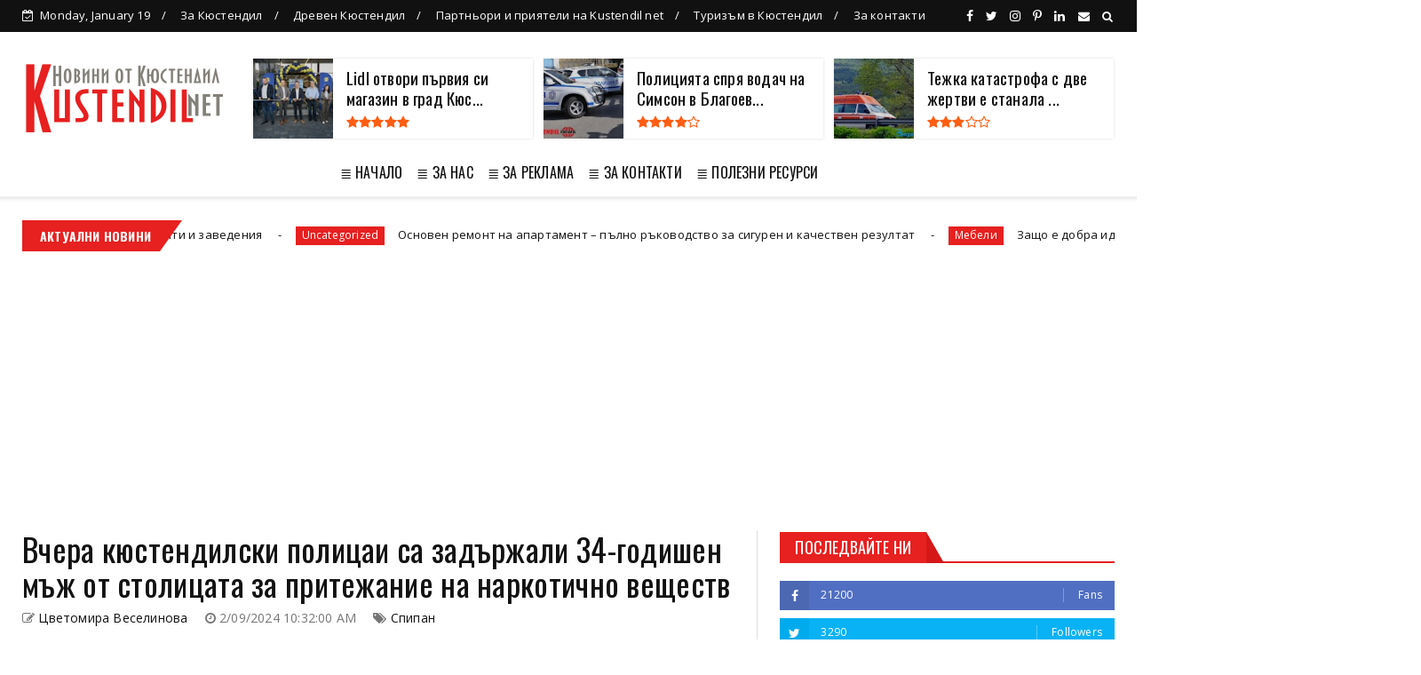

--- FILE ---
content_type: text/html; charset=UTF-8
request_url: https://www.kustendil.net/b/stats?style=WHITE_TRANSPARENT&timeRange=ALL_TIME&token=APq4FmA4-eWil7SRMZ_mEfN9Z7KNMdetapcP6aa_Yvk936viZyC-Ua0lFH-eYc7YolwehqSUrQFbABhIzddk7FtD2z4F7jSD1A
body_size: 43
content:
{"total":1965124,"sparklineOptions":{"backgroundColor":{"fillOpacity":0.1,"fill":"#ffffff"},"series":[{"areaOpacity":0.3,"color":"#fff"}]},"sparklineData":[[0,84],[1,99],[2,29],[3,59],[4,65],[5,35],[6,77],[7,52],[8,28],[9,63],[10,31],[11,56],[12,98],[13,66],[14,37],[15,63],[16,70],[17,46],[18,44],[19,33],[20,31],[21,41],[22,28],[23,34],[24,51],[25,33],[26,42],[27,66],[28,50],[29,2]],"nextTickMs":450000}

--- FILE ---
content_type: text/html; charset=utf-8
request_url: https://www.google.com/recaptcha/api2/aframe
body_size: 267
content:
<!DOCTYPE HTML><html><head><meta http-equiv="content-type" content="text/html; charset=UTF-8"></head><body><script nonce="DEtIgbuY9GrEWiBjOFVcOQ">/** Anti-fraud and anti-abuse applications only. See google.com/recaptcha */ try{var clients={'sodar':'https://pagead2.googlesyndication.com/pagead/sodar?'};window.addEventListener("message",function(a){try{if(a.source===window.parent){var b=JSON.parse(a.data);var c=clients[b['id']];if(c){var d=document.createElement('img');d.src=c+b['params']+'&rc='+(localStorage.getItem("rc::a")?sessionStorage.getItem("rc::b"):"");window.document.body.appendChild(d);sessionStorage.setItem("rc::e",parseInt(sessionStorage.getItem("rc::e")||0)+1);localStorage.setItem("rc::h",'1768785781609');}}}catch(b){}});window.parent.postMessage("_grecaptcha_ready", "*");}catch(b){}</script></body></html>

--- FILE ---
content_type: text/javascript; charset=UTF-8
request_url: https://www.kustendil.net/feeds/posts/default?alt=json-in-script&start-index=14&max-results=2&callback=jQuery224024645632324175648_1768785774838&_=1768785774846
body_size: 20654
content:
// API callback
jQuery224024645632324175648_1768785774838({"version":"1.0","encoding":"UTF-8","feed":{"xmlns":"http://www.w3.org/2005/Atom","xmlns$openSearch":"http://a9.com/-/spec/opensearchrss/1.0/","xmlns$blogger":"http://schemas.google.com/blogger/2008","xmlns$georss":"http://www.georss.org/georss","xmlns$gd":"http://schemas.google.com/g/2005","xmlns$thr":"http://purl.org/syndication/thread/1.0","id":{"$t":"tag:blogger.com,1999:blog-5507083806203260290"},"updated":{"$t":"2026-01-16T02:49:13.962+02:00"},"category":[{"term":"Кюстендил"},{"term":"Дупница"},{"term":"Задържан"},{"term":"Кражба"},{"term":"наркотици"},{"term":"пожари"},{"term":"Полиция"},{"term":"Бобов дол"},{"term":"България"},{"term":"пожар"},{"term":"пиян"},{"term":"Благоевград"},{"term":"Канабис"},{"term":"Рила"},{"term":"крими"},{"term":"работа Дупница"},{"term":"Работа Кюстендил"},{"term":"крадец"},{"term":"Пияни"},{"term":"птп"},{"term":"новини"},{"term":"Сапарева баня"},{"term":"Побой"},{"term":"Работа в Дупница"},{"term":"Работа в Кюстендил"},{"term":"обир"},{"term":"Хероин"},{"term":"дрогиран"},{"term":"задържани"},{"term":"кражби"},{"term":"шофьор"},{"term":"Кочериново"},{"term":"Самораново"},{"term":"дрогирани"},{"term":"Пиян шофьор"},{"term":"Blagoevgrad"},{"term":"Реклама"},{"term":"Яхиново"},{"term":"катастрофа"},{"term":"Бобошево"},{"term":"Крадци"},{"term":"Крайници"},{"term":"Слокощица"},{"term":"непълнолетен"},{"term":"Джерман"},{"term":"Домашно насилие"},{"term":"Дрогиран шофьор"},{"term":"МВР"},{"term":"Пари"},{"term":"София"},{"term":"къща"},{"term":"мотопед"},{"term":"Kustendil"},{"term":"Бистрица"},{"term":"Криминални новини"},{"term":"Младеж"},{"term":"Моторист"},{"term":"Невестино"},{"term":"Пиперков чифлик"},{"term":"Пияна"},{"term":"Ресилово"},{"term":"Акция"},{"term":"Дяково"},{"term":"Имен ден"},{"term":"Насилие"},{"term":"Празник на черешата"},{"term":"СПО"},{"term":"мъж"},{"term":"труп"},{"term":"Баскетбол"},{"term":"Жиленци"},{"term":"Изток"},{"term":"Коняво"},{"term":"МПС"},{"term":"Мода"},{"term":"Шишковци"},{"term":"боеприпаси"},{"term":"издирване"},{"term":"крими новини"},{"term":"лек автомобил"},{"term":"2023"},{"term":"Kyustendil"},{"term":"Драговищица"},{"term":"Дядо"},{"term":"Копиловци"},{"term":"Криминални новини Кюстендил"},{"term":"Кукери"},{"term":"Кюстендилска пролет"},{"term":"Лозно"},{"term":"Мебели"},{"term":"Мурсалево"},{"term":"Протест"},{"term":"пожарникари"},{"term":"пострадал"},{"term":"срязани гуми"},{"term":"2022"},{"term":"Алкохол"},{"term":"Багренци"},{"term":"Бизнес"},{"term":"Жабокрът"},{"term":"Жена"},{"term":"Избори"},{"term":"Издирван"},{"term":"Марихуана"},{"term":"Мламолово"},{"term":"Новини Кюстендил"},{"term":"Овчарци"},{"term":"Раждавица"},{"term":"Сапарево"},{"term":"Слатино"},{"term":"Хисарлъка"},{"term":"автомобил"},{"term":"грабеж"},{"term":"добро дело"},{"term":"задържана"},{"term":"ментета"},{"term":"мигранти"},{"term":"мотоциклет"},{"term":"нападение"},{"term":"счупено стъкло"},{"term":"червен брег"},{"term":"шофьори"},{"term":"18-годишен"},{"term":"Абитуриенти"},{"term":"Баня"},{"term":"Блъснат пешеходец"},{"term":"Бой"},{"term":"Ваксево"},{"term":"Дигитален маркетинг"},{"term":"Дупничанин"},{"term":"Дърва"},{"term":"Забелязано в Кюстендил"},{"term":"Избори 2021"},{"term":"Инцидент"},{"term":"Кюстенди"},{"term":"Матраци"},{"term":"Меле"},{"term":"Плочки"},{"term":"Пожарна"},{"term":"Почерпен"},{"term":"Ракия"},{"term":"Раненци"},{"term":"Симитли"},{"term":"Скриняно"},{"term":"Стоб"},{"term":"Таваличево"},{"term":"Усойка"},{"term":"агресия"},{"term":"дете"},{"term":"дискотека"},{"term":"заплаха"},{"term":"иззет автомобил"},{"term":"кокаин"},{"term":"младежи"},{"term":"наркотично вещество"},{"term":"нерегистриран"},{"term":"нерегистрирано МПС"},{"term":"сбиване"},{"term":"съвети"},{"term":"цигари"},{"term":"череши"},{"term":"17-годишен"},{"term":"2024"},{"term":"Bulgaria"},{"term":"SEO оптимизация"},{"term":"rabota Dupnitsa"},{"term":"Актове"},{"term":"Акция Зима"},{"term":"Ансамбъл Пирин"},{"term":"Арест"},{"term":"БМВ"},{"term":"Бараково"},{"term":"Богослов"},{"term":"Големо село"},{"term":"Джамала"},{"term":"Дом и семейство"},{"term":"Имоти"},{"term":"Интернет реклама"},{"term":"Интерпол"},{"term":"КАТ"},{"term":"Калотина"},{"term":"Коледна елха"},{"term":"Кон"},{"term":"Кременик"},{"term":"Кулинария"},{"term":"Кухня"},{"term":"Кюстедил"},{"term":"Кюстендилец"},{"term":"Нарушения"},{"term":"Перник"},{"term":"Перничанин"},{"term":"Покрив"},{"term":"Пороминово"},{"term":"Празник"},{"term":"Препоръки"},{"term":"Работни места"},{"term":"Работно облекло"},{"term":"Рилски манастир"},{"term":"Соволяно"},{"term":"Спално бельо"},{"term":"Сурва"},{"term":"Театър"},{"term":"ЮЗУ"},{"term":"автомобили"},{"term":"арестуван"},{"term":"гуми"},{"term":"деца"},{"term":"доброволци"},{"term":"закана за убийство"},{"term":"коледна украса"},{"term":"краден автомобил"},{"term":"маратонки"},{"term":"момиче"},{"term":"мъртъв"},{"term":"небрежност"},{"term":"незаконен добив"},{"term":"непълнолетни"},{"term":"оръжие"},{"term":"патрони"},{"term":"пешеходец"},{"term":"подарък"},{"term":"подаръци"},{"term":"проверки"},{"term":"работа"},{"term":"стрелба"},{"term":"счупен прозорец"},{"term":"трупове"},{"term":"щети"},{"term":"14-годишна"},{"term":"19-годишен"},{"term":"27-годишен"},{"term":"Dupnica"},{"term":"Dupnitsa"},{"term":"Rabota Kustendil"},{"term":"SEO"},{"term":"SWU"},{"term":"rabota kyustendil"},{"term":"АПИ"},{"term":"АТВ"},{"term":"Амфетамини"},{"term":"Асфалтиране"},{"term":"Банско"},{"term":"Берсин"},{"term":"Блажиево"},{"term":"Бърз кредит"},{"term":"Бюрото по труда"},{"term":"Вандал"},{"term":"ВиК услуги София"},{"term":"Випуск 2022"},{"term":"Враца"},{"term":"Входни врати"},{"term":"Гиздова махала"},{"term":"Горни Кортен"},{"term":"Горски"},{"term":"Горя"},{"term":"Гранитогрес"},{"term":"Гюешево"},{"term":"Данъци"},{"term":"Джебчия"},{"term":"Дилъри"},{"term":"Дом"},{"term":"Драгодан"},{"term":"Дрогирана"},{"term":"Елхата"},{"term":"Жертви"},{"term":"Заедно за Оги"},{"term":"Заплахи"},{"term":"Здраве"},{"term":"Злато"},{"term":"Змия"},{"term":"Изгорял автомобил"},{"term":"Издирва се"},{"term":"Издирвано лице"},{"term":"Инструменти"},{"term":"Коледа"},{"term":"Конкурс"},{"term":"Коркина"},{"term":"Кредити"},{"term":"Крими Кюстендил"},{"term":"Кюстендил от дрон"},{"term":"Кюстендилско"},{"term":"Ломница"},{"term":"Мивки"},{"term":"Монтана"},{"term":"Мотор"},{"term":"Мълния"},{"term":"На море в Гърция"},{"term":"Награда"},{"term":"Никулден"},{"term":"Нов чифлик"},{"term":"Нова година"},{"term":"Новини България"},{"term":"Новини Дупница"},{"term":"Обири"},{"term":"Откраднат автомобил"},{"term":"Отпадъци"},{"term":"Отпушване на канали"},{"term":"Паничище"},{"term":"Пастра"},{"term":"Петрич"},{"term":"Пиперево"},{"term":"Пловдив"},{"term":"Площадка"},{"term":"Полезни съвети"},{"term":"Политика"},{"term":"Пострадала"},{"term":"Почивни дни"},{"term":"Празници"},{"term":"Принтери"},{"term":"Програма"},{"term":"Пътен инцидент"},{"term":"Работа Кюстедил"},{"term":"Ремонт"},{"term":"Рецепти"},{"term":"СПО кюстендил"},{"term":"Самоков"},{"term":"Сандански"},{"term":"Сватба"},{"term":"Свлачище"},{"term":"Свободни работни места"},{"term":"Секции"},{"term":"Симитлия"},{"term":"Софиянец"},{"term":"Спипан"},{"term":"Спорт"},{"term":"Струма"},{"term":"Супер храни"},{"term":"Счетоводител"},{"term":"Сън"},{"term":"Театър Кюстендил"},{"term":"Уиски"},{"term":"Финанси"},{"term":"Храна"},{"term":"Цървеняно"},{"term":"Ябълково"},{"term":"без бандерол"},{"term":"блатино"},{"term":"браво"},{"term":"бременност"},{"term":"велосипед"},{"term":"водоподаване"},{"term":"гориво"},{"term":"граната"},{"term":"закана"},{"term":"затворник"},{"term":"изгоря автомобил"},{"term":"измама"},{"term":"кампания"},{"term":"климатик"},{"term":"комоцио"},{"term":"кражба на автомобил"},{"term":"кражба на ток"},{"term":"кулинарни рецепти"},{"term":"куче"},{"term":"късо съединение"},{"term":"лятно работно облекло"},{"term":"мароканец"},{"term":"масов бой"},{"term":"матрак"},{"term":"млад огнеборец"},{"term":"монети"},{"term":"мотоциклетист"},{"term":"мъртво куче"},{"term":"наркоразпространение"},{"term":"обявен за издирване"},{"term":"огнеборци"},{"term":"офис столове"},{"term":"пасивни доходи"},{"term":"пешеходци"},{"term":"пистолет"},{"term":"повреда"},{"term":"пожари дупница"},{"term":"пострада"},{"term":"почерпена"},{"term":"празник на черешите"},{"term":"пренабити номера"},{"term":"проверка"},{"term":"проект"},{"term":"ретро автомобили"},{"term":"сделка"},{"term":"склад"},{"term":"скопие"},{"term":"соларни панели"},{"term":"стълб"},{"term":"счупени прозорци"},{"term":"сънят"},{"term":"трева"},{"term":"турнир"},{"term":"търговия"},{"term":"убийство"},{"term":"фишове"},{"term":"шофьор след употреба на наркотици"},{"term":"\"спаси едно дърво\""},{"term":"1 милион"},{"term":"11-годишно момиче"},{"term":"13 декември"},{"term":"15-годишен"},{"term":"17 септември"},{"term":"17-годишна"},{"term":"17-годишно"},{"term":"18 -годишен"},{"term":"18 януари"},{"term":"19"},{"term":"2 птп"},{"term":"20 декември"},{"term":"2021"},{"term":"21-годишен"},{"term":"22.02.2022"},{"term":"3 март"},{"term":"41"},{"term":"42-годишен"},{"term":"49-годишен"},{"term":"50-годишен"},{"term":"58-годишен"},{"term":"5G"},{"term":"8 декември"},{"term":"8 март"},{"term":"8 ноември"},{"term":"Atanasovden"},{"term":"Bansko"},{"term":"Barakovo"},{"term":"Blagoevgrd"},{"term":"Bog Hermes"},{"term":"Carevi kuli"},{"term":"Cherry Festival in Kyustendil"},{"term":"Dobrinishte"},{"term":"E-79"},{"term":"GROHE"},{"term":"Gumi"},{"term":"HiFi слушалки"},{"term":"Katuntsi"},{"term":"Kocherinovo"},{"term":"Kukeri"},{"term":"Kustendil."},{"term":"Kustendilsko"},{"term":"Kyustendil Bulgaria"},{"term":"Kyustendil Drone"},{"term":"LIDL"},{"term":"Langya"},{"term":"Miss Green Bulgaria"},{"term":"Mlamolovo"},{"term":"Motoristi"},{"term":"Municipality of Kyustendil"},{"term":"Notepad"},{"term":"OwmkДупница"},{"term":"Pernik"},{"term":"Photos"},{"term":"Progumi"},{"term":"Ramois"},{"term":"Rila Mountain"},{"term":"STEM"},{"term":"STEM центрове"},{"term":"STEM център"},{"term":"Samoranovo"},{"term":"Saparev banya"},{"term":"Sapareva Banya"},{"term":"Selo Barakovo"},{"term":"Simitli"},{"term":"Simitliya"},{"term":"Sofia"},{"term":"Sofiya"},{"term":"South West Festival"},{"term":"Stadion"},{"term":"Strumica"},{"term":"SuperFood"},{"term":"Surva 2023"},{"term":"T MARKET"},{"term":"US cars"},{"term":"Varosha"},{"term":"Viseo"},{"term":"Vivacom"},{"term":"White Cristmass"},{"term":"aerial view"},{"term":"cherry festival"},{"term":"djanti"},{"term":"drone photography"},{"term":"dzhanti"},{"term":"hisarlaka"},{"term":"isleep"},{"term":"krajba"},{"term":"kucheta"},{"term":"mountain landscape"},{"term":"narkotici Dupnitsa"},{"term":"notepadbg"},{"term":"panoramic view"},{"term":"pci-e extender"},{"term":"photos of Kyustendil"},{"term":"plovdiv"},{"term":"pojar"},{"term":"rabota dupnica"},{"term":"stobski piramidi"},{"term":"stobskite piramidi"},{"term":"thermal springs"},{"term":"vik sofia"},{"term":"vik uslugi"},{"term":"АЙСИ"},{"term":"АМ С"},{"term":"АМ струма"},{"term":"АСП"},{"term":"АУб"},{"term":"Австрия"},{"term":"Автовишка"},{"term":"Автовоз"},{"term":"Агенция"},{"term":"Адвокат"},{"term":"Аз съм Пирин"},{"term":"Ай Ти Агро"},{"term":"Ай Ти Агро ЕООД"},{"term":"Акумулаторни батерии"},{"term":"Акумулаторни коли"},{"term":"Акции"},{"term":"Акция на МВР"},{"term":"Ало измамници"},{"term":"Американски автомобили"},{"term":"Амфети"},{"term":"Анастасия"},{"term":"Арман Бабикян"},{"term":"Арматурно желязо"},{"term":"Архангеловден"},{"term":"Асфалтиране на имоти на учреждения"},{"term":"Атанасовден"},{"term":"Ауди КН000000"},{"term":"Бабина река"},{"term":"Бабино"},{"term":"Бавни планини"},{"term":"Бадеми"},{"term":"Бадино"},{"term":"Баланово"},{"term":"Баскетбо"},{"term":"Бачиново"},{"term":"Бебе"},{"term":"Бебешка козметика"},{"term":"Бебешки колички"},{"term":"Бежанец"},{"term":"Бездомно куче"},{"term":"Безплодие"},{"term":"Безтопанствени животни"},{"term":"Бизнес ангели в Кюстендил"},{"term":"Благоевградчанин"},{"term":"Благоевгрда"},{"term":"Благотворителност"},{"term":"Блиндирани врате"},{"term":"Блудство"},{"term":"Блудство с малолетна"},{"term":"Блъгария"},{"term":"Бобо дол"},{"term":"Бобшево"},{"term":"Бог Хермес"},{"term":"Борова процесионка"},{"term":"Буба Баскет"},{"term":"Букви от капачки"},{"term":"Бураново"},{"term":"Буря"},{"term":"Български пощи"},{"term":"Бяла коледа"},{"term":"ВИК Дупница"},{"term":"Вана"},{"term":"Вандали"},{"term":"Вандалски акт"},{"term":"Варна"},{"term":"Васил Петров"},{"term":"Велбъжд"},{"term":"Великден"},{"term":"Велики Понеделник"},{"term":"Великобритания"},{"term":"ВиК"},{"term":"ВиК Кюстендил"},{"term":"ВиК ремонти София"},{"term":"ВиК услуги"},{"term":"Видин"},{"term":"Винетки"},{"term":"Владимир Димитров Майстора"},{"term":"Владимир Одинцов"},{"term":"Водопроводчик София"},{"term":"Втасвател"},{"term":"Въжен парк"},{"term":"Въжета"},{"term":"Върастни хора"},{"term":"Вяра"},{"term":"ГКПП Гюешево"},{"term":"ГО"},{"term":"Геймърски стол"},{"term":"Гергьовден"},{"term":"Глава"},{"term":"Глаголица"},{"term":"Гласувай"},{"term":"Горна Брестница"},{"term":"Горна Граица"},{"term":"Горна Козница"},{"term":"Горно Уйно"},{"term":"Горски пожари"},{"term":"Горя покрив"},{"term":"Гоце Делчев"},{"term":"Грабаждано"},{"term":"Градинарски услуги"},{"term":"Гражданска отговорност"},{"term":"Граница"},{"term":"Гърбино"},{"term":"Гърляно"},{"term":"Да помогнем на Габи"},{"term":"Да пораснем заедно"},{"term":"Дамска чанта"},{"term":"Двама задържани"},{"term":"Девойка Кюстендилска пролет"},{"term":"Делян"},{"term":"Ден на сърцето"},{"term":"Детонатори"},{"term":"Детска агресия"},{"term":"Детска площадка"},{"term":"Детски аутизъм"},{"term":"Детски килимчета"},{"term":"Детски продукти"},{"term":"Детско полицейско управление"},{"term":"Детство"},{"term":"Диети"},{"term":"Дизелово гориво"},{"term":"Дилър"},{"term":"Димитровден"},{"term":"Добавки"},{"term":"Добринище"},{"term":"Дойран"},{"term":"Дойранското езеро"},{"term":"Документи"},{"term":"Долистово"},{"term":"Дом за деца"},{"term":"Домови кражби"},{"term":"Допълнителни доходи"},{"term":"Доставки от Германия"},{"term":"Дренов дол"},{"term":"Дрогирани шофьори"},{"term":"Дупка Кюстендил"},{"term":"Дупки"},{"term":"Дупн"},{"term":"Душ"},{"term":"ЕНП"},{"term":"Евгени празник"},{"term":"Европа"},{"term":"Евтини парцели в Гърция"},{"term":"Екатерина"},{"term":"Електрически автомобил"},{"term":"Електрически велосипед"},{"term":"Електронни цигари"},{"term":"Емарт"},{"term":"Еремия"},{"term":"Етажна собственост"},{"term":"Етерични масла"},{"term":"Етно работилница"},{"term":"ЖК ИЗТОК"},{"term":"Живак"},{"term":"Журналисти"},{"term":"За банята"},{"term":"За децата"},{"term":"За пример"},{"term":"Забележителности в Кюстендил"},{"term":"Забелязано в Дупница"},{"term":"Завивки"},{"term":"Загинал пешеходец"},{"term":"Задушница"},{"term":"Задърж"},{"term":"Задържан е мъж с наркотици"},{"term":"Задържаха"},{"term":"Засилено"},{"term":"Застраховки"},{"term":"Затвор"},{"term":"Затвор Самораново"},{"term":"Затворническото общежитие"},{"term":"Земеделие"},{"term":"Земетресение"},{"term":"Зоопарк"},{"term":"Ивана"},{"term":"Игнат"},{"term":"Играчки"},{"term":"Игри"},{"term":"Избори 2023"},{"term":"Избори2021"},{"term":"Изгаряне на мазнини"},{"term":"Изграждащ гел"},{"term":"Издирвано дете"},{"term":"Издирвано момиче"},{"term":"Изидрван"},{"term":"Изкуствени цветя"},{"term":"Изложба"},{"term":"Измами"},{"term":"Изпращане на знамето"},{"term":"Икони"},{"term":"Иманяр"},{"term":"Имоти в Гърция"},{"term":"Имоти в Халкидики"},{"term":"Интернет"},{"term":"КН нюз"},{"term":"Казан а ракия"},{"term":"Казино игри"},{"term":"Каменичка Скакавица"},{"term":"Канафка Кюстендил"},{"term":"Капачки за бъдеще"},{"term":"Карамановден"},{"term":"Картинг"},{"term":"Картини"},{"term":"Каруци"},{"term":"Катастрофи Дупница"},{"term":"Кафе"},{"term":"Керамика"},{"term":"Керамични плочки"},{"term":"Китара"},{"term":"Климатици"},{"term":"Клинкер"},{"term":"Клоуни без граници"},{"term":"Ключар до 30 минути"},{"term":"Кметство"},{"term":"Книга"},{"term":"Ковид"},{"term":"Ковид звено"},{"term":"Коледен календар"},{"term":"Коледно турне"},{"term":"Коли за бракуване"},{"term":"Колички"},{"term":"Колушко дере"},{"term":"Коне на пътя"},{"term":"Контейнер с катиннар"},{"term":"Коньво"},{"term":"Косово"},{"term":"Котета"},{"term":"Крава"},{"term":"Крадец на ток"},{"term":"Крадли"},{"term":"Кражба на катализатор"},{"term":"Кражба на пароли"},{"term":"Крайнии"},{"term":"Кредитен офис"},{"term":"Крепост"},{"term":"Кресна"},{"term":"Крими Дупница"},{"term":"Криминални новинни Дупница"},{"term":"Криминално"},{"term":"Криптовалути"},{"term":"Ксютендил"},{"term":"Кукери 2023"},{"term":"Купата на ББЛ"},{"term":"Кухни"},{"term":"Кучето"},{"term":"Кърджали"},{"term":"Кюстендиб"},{"term":"Кюстендил бизнес ангел"},{"term":"Кюстендил времето"},{"term":"Кюстендил снимки"},{"term":"Кюстендилска област"},{"term":"Кюстендилска пролет 2023"},{"term":"К❤️СТЕНДИЛ"},{"term":"ЛИДЪЛ БЪЛГАРИЯ"},{"term":"Леден кръст"},{"term":"Ледена пързалка"},{"term":"Лелинци"},{"term":"Летни парфюми"},{"term":"Лидл Кюстендил"},{"term":"Лиляч"},{"term":"Линк билдинг"},{"term":"Лихвар"},{"term":"Лихвари"},{"term":"Лице"},{"term":"Лов"},{"term":"Ловеч"},{"term":"Ловна пушка"},{"term":"Ловуване"},{"term":"Ловци"},{"term":"Локомотив"},{"term":"Локомотивно депо"},{"term":"Лом"},{"term":"Лъжи"},{"term":"Любов"},{"term":"МDМА"},{"term":"МАН"},{"term":"Магазин"},{"term":"Магия 2004 ЕООД"},{"term":"Мазарачево"},{"term":"Малахитовата гора"},{"term":"Марин Големинов"},{"term":"Мария Ноговитцина"},{"term":"Мартеници"},{"term":"Мархуана"},{"term":"Маса за трапезария"},{"term":"Матраците"},{"term":"Мебели за баня"},{"term":"Международен ден на студентите"},{"term":"Мерцедес"},{"term":"Метадон"},{"term":"Метални керемиди"},{"term":"Метални пъзели"},{"term":"Мече"},{"term":"Миглопластика"},{"term":"Микробус"},{"term":"Минерална вода"},{"term":"Мисли"},{"term":"Мламалово"},{"term":"Мламово"},{"term":"Мляко"},{"term":"Мода за бременни"},{"term":"Мокасини"},{"term":"Моника Ивайлова Йорданова"},{"term":"Мотопеди"},{"term":"Мотосезон"},{"term":"Мотосезон 2022"},{"term":"Мощно ауди"},{"term":"Музикални инструменти"},{"term":"Мустанг"},{"term":"Мъдро"},{"term":"Мъдрост"},{"term":"Мъж падна от покрива"},{"term":"Мъж сряза гуми"},{"term":"Мъже"},{"term":"Мъжки мокасини"},{"term":"Мъртва дива коза"},{"term":"Мътъв"},{"term":"НХГ"},{"term":"Награди"},{"term":"Надежда"},{"term":"Наркоразпространител"},{"term":"Нароктици"},{"term":"Насилие над мъже"},{"term":"Нафта"},{"term":"Национална награда за принос в музикалния живот"},{"term":"Неделкова Гращица"},{"term":"Немски"},{"term":"Немски гражданин"},{"term":"Неправоспособен водач"},{"term":"Нерегистриран камион"},{"term":"Нерегистриран мотопед"},{"term":"Нерегистрирани мотопеди"},{"term":"Нерегистрирани мотоциклети"},{"term":"Николай"},{"term":"Николичевци"},{"term":"Нинджата"},{"term":"Нов бизнес Кюстендил"},{"term":"Нов дом"},{"term":"Нов затвор"},{"term":"Нова дългосрочна грижа за възрастните и хората с увреждания"},{"term":"Нова учебна година"},{"term":"Нови чифлик"},{"term":"Новини Бобов дол"},{"term":"Ново село"},{"term":"Ново часово време"},{"term":"ОД МВР"},{"term":"Обеци"},{"term":"Обзавеждане"},{"term":"Обински съветници"},{"term":"Област Кюстендил"},{"term":"Облицовъчни плочки"},{"term":"Обувки"},{"term":"Община Кюстендил"},{"term":"Обявени"},{"term":"Обявени за издирване"},{"term":"Овощна градина"},{"term":"Овцарци"},{"term":"Огнян Атанасов"},{"term":"Опасност"},{"term":"Опера"},{"term":"Оперна вечер"},{"term":"Опиати"},{"term":"Опит за кражби"},{"term":"Опит за обир"},{"term":"Опити"},{"term":"Орлинска"},{"term":"Осогово"},{"term":"Оствака"},{"term":"Отвлечен ученик"},{"term":"Откраднат"},{"term":"Откраднат мотор"},{"term":"Открадната тротинетка"},{"term":"Откраднаха телефон"},{"term":"Отразяване на европейски проект"},{"term":"Отровено куче"},{"term":"Очила"},{"term":"ПВЦ шкафове"},{"term":"Павел Баня"},{"term":"Пазаруване"},{"term":"Палатово"},{"term":"Пандемия"},{"term":"Паничарево"},{"term":"Панорамни снимки на Кюстендил"},{"term":"Паркиране"},{"term":"Пароли"},{"term":"Пастух"},{"term":"Пасхух"},{"term":"Пауталия"},{"term":"Пестене"},{"term":"Пестене на енергия"},{"term":"Пижами"},{"term":"Пирин"},{"term":"Пиян и дрогиан"},{"term":"Пиян шофьор на камион"},{"term":"Пияни шофьори"},{"term":"Плажна мода"},{"term":"Пламена"},{"term":"Планетарен миксер"},{"term":"Планинско"},{"term":"Плантации"},{"term":"Повреждане"},{"term":"Подаръчен комплект"},{"term":"Подаръчни торби"},{"term":"Подземни контейнери"},{"term":"Подови настилки"},{"term":"Подпочвена вода"},{"term":"Полезно"},{"term":"Полетинци"},{"term":"Политехника"},{"term":"Полицията"},{"term":"Полска скакавица"},{"term":"Порше"},{"term":"Последни новини от Кюстендил"},{"term":"Потрошен автомобил"},{"term":"Поход за Мир"},{"term":"Почерпени"},{"term":"Почивни дни 2022"},{"term":"Почистване"},{"term":"Почистване на септични ями"},{"term":"Пощи"},{"term":"Празник на МВР"},{"term":"Пратки"},{"term":"Пребита жена"},{"term":"Предел"},{"term":"Принтер"},{"term":"Природа"},{"term":"Проверкии"},{"term":"Производствена база"},{"term":"Пролет"},{"term":"Промоция"},{"term":"Просвета"},{"term":"Протести"},{"term":"Професионален домоуправител"},{"term":"Процесионка"},{"term":"Пункт за закрила"},{"term":"Първан Дангов"},{"term":"Пътен полицай"},{"term":"Пътна обстановка"},{"term":"Пътуване"},{"term":"РД"},{"term":"Работа Дупинца"},{"term":"Работа Кюстнедил"},{"term":"Работа в Кюстедил"},{"term":"Радловци"},{"term":"Развлекателни платформи"},{"term":"Разлог"},{"term":"Ранен"},{"term":"Рапица"},{"term":"Региона"},{"term":"Реклама в Google"},{"term":"Реклама в Гугъл"},{"term":"Ремонт в София"},{"term":"Ремонт на луксозен апартамент"},{"term":"Ремонт на покрив"},{"term":"Ремонт на покриви"},{"term":"Роудпол"},{"term":"Румяна Попова"},{"term":"Руско знаме"},{"term":"СЕО оптимизация"},{"term":"СП"},{"term":"СПА град Кюстендил"},{"term":"СПО Дупница"},{"term":"СУ"},{"term":"Саксии с канабис"},{"term":"Самоделно оръжие"},{"term":"Самоковско шосе"},{"term":"Сапарва баня"},{"term":"Сватбени рокли"},{"term":"Сватбено тържество"},{"term":"Света Анастасия"},{"term":"Света Сава"},{"term":"Свети Силвестър"},{"term":"Светослав Георгиев"},{"term":"Свличане"},{"term":"Свободни работни места Кюстендил"},{"term":"Северна Гърция"},{"term":"Северна Македония"},{"term":"Село Бараково"},{"term":"Село Граница"},{"term":"Сигурност"},{"term":"Скандал"},{"term":"Словоред"},{"term":"Слокоица"},{"term":"Смартфони"},{"term":"Смочево"},{"term":"Смърт"},{"term":"Снежанка Пенова"},{"term":"Снимки"},{"term":"Софианец"},{"term":"Социални услуги"},{"term":"Спасителна акция"},{"term":"Спешен ключар"},{"term":"Спешно отделение"},{"term":"Спипан водав"},{"term":"Спират ни тока"},{"term":"Спомени"},{"term":"Сребърна пафта"},{"term":"Стадион"},{"term":"Статуя"},{"term":"Стенско"},{"term":"Стефан Янев"},{"term":"Стефановден"},{"term":"Стобски пирамиди"},{"term":"Стобските пирамиди"},{"term":"Стоки менте"},{"term":"Столове"},{"term":"Страстната седмица"},{"term":"Струмица"},{"term":"Студ"},{"term":"Суперхрана"},{"term":"Суперхрани"},{"term":"Сурва 2023"},{"term":"Сурвакарски огън"},{"term":"Счетоводство"},{"term":"Счупени стъкла"},{"term":"Счупено огледало"},{"term":"Събиране"},{"term":"Сърбин"},{"term":"Таня Лазарова"},{"term":"Театър Дупница"},{"term":"Тева"},{"term":"Теглене"},{"term":"Тедко"},{"term":"Тесла"},{"term":"Тигани"},{"term":"Тихоми"},{"term":"Тополница"},{"term":"Тормоз"},{"term":"Транспортна фирма"},{"term":"Трафопост"},{"term":"Трекляно"},{"term":"Трети март"},{"term":"Трифоновден"},{"term":"Турист"},{"term":"Тъжна новина"},{"term":"Уеб Дизайн"},{"term":"Украинци"},{"term":"Украйна"},{"term":"Уникален кръст"},{"term":"Управление"},{"term":"Установени"},{"term":"Ученически игри"},{"term":"Фалшив сигнал"},{"term":"Фалшиво евро"},{"term":"Фалшиво уиски"},{"term":"Ферари"},{"term":"Фотограф"},{"term":"Фотьойли"},{"term":"Фурни за пицария"},{"term":"Футбол"},{"term":"ХТС"},{"term":"Херин"},{"term":"Хладилни витрини"},{"term":"Хляб"},{"term":"Холна маса"},{"term":"Хонда"},{"term":"Храна за куета"},{"term":"Храна за кучета"},{"term":"Храни"},{"term":"Хранителен магазин"},{"term":"Хранителен режим"},{"term":"Християнско семейство"},{"term":"Хулиган"},{"term":"Хулигани"},{"term":"Цареви кули"},{"term":"Цари Мали Град"},{"term":"Целувката"},{"term":"Церемония"},{"term":"Циклене на паркет"},{"term":"Църварица"},{"term":"Цървена ябълка и Сажденик"},{"term":"Цървняно"},{"term":"Църква \"Свети Георги\""},{"term":"Чай"},{"term":"Черен петък"},{"term":"Четирци"},{"term":"Четки за коса"},{"term":"Чифличето"},{"term":"Шалом мнения"},{"term":"Шевица"},{"term":"Шкафове за баня"},{"term":"Шофьор на камион"},{"term":"Югозапада"},{"term":"Яхта"},{"term":"авариен ключар"},{"term":"автобус"},{"term":"автовишки"},{"term":"автоморга"},{"term":"аксесоари за баня"},{"term":"активност"},{"term":"алклохол"},{"term":"амфетамин"},{"term":"амфетамити"},{"term":"ангели инвеститори"},{"term":"арматура"},{"term":"асфалтиране видео"},{"term":"банята"},{"term":"барбитурати\/кетамин"},{"term":"батерии"},{"term":"без книжка"},{"term":"без регистрационни табели"},{"term":"безлихвено плащане на задължения"},{"term":"безпомощно състояние"},{"term":"безпрахово циклене на паркет"},{"term":"безстопанствени коне"},{"term":"беникс"},{"term":"бетонна плоча"},{"term":"бижута"},{"term":"бизнес ангели"},{"term":"битова престъпност"},{"term":"благотворителен базар"},{"term":"блестящи почки"},{"term":"блъснат велосипедист"},{"term":"блъсната жена"},{"term":"блъснати"},{"term":"блъснато дете"},{"term":"блъснаха"},{"term":"блъснаха човек"},{"term":"бобовдол"},{"term":"бомби"},{"term":"бракоразводен адвокат"},{"term":"броня"},{"term":"буйства"},{"term":"бързи кредити"},{"term":"вандалски прояви"},{"term":"взрив"},{"term":"взривно вещество"},{"term":"видове принтери"},{"term":"видове ремонти"},{"term":"винетка"},{"term":"вкусно"},{"term":"влак"},{"term":"водач на мотоциклет"},{"term":"врати"},{"term":"времето в Кюстендил"},{"term":"връщаме стрелките"},{"term":"втасватели"},{"term":"въздушно оръжие"},{"term":"върнат портфейл"},{"term":"газ анализатор"},{"term":"газ анализатори"},{"term":"газов пистоет"},{"term":"газов пистолет"},{"term":"гардероб"},{"term":"гелове"},{"term":"гладни"},{"term":"глоба"},{"term":"глоби"},{"term":"гори"},{"term":"градински мебели"},{"term":"гранична полиция"},{"term":"график"},{"term":"гумаджийница"},{"term":"гъсенции"},{"term":"дами"},{"term":"дамски парфюми"},{"term":"дамски пижами"},{"term":"дамски подаръчен комплект"},{"term":"две жертви"},{"term":"двойно гаржданство"},{"term":"двор"},{"term":"ден на доброволеца"},{"term":"ден на кучето"},{"term":"детска стая"},{"term":"детско насилие"},{"term":"джанти"},{"term":"джип"},{"term":"диета"},{"term":"добови обир"},{"term":"добри входни врати"},{"term":"добри дол"},{"term":"доброволец"},{"term":"доброта"},{"term":"домашно куче"},{"term":"доставки"},{"term":"дрехи"},{"term":"дупнишки полицаи"},{"term":"дупнишко"},{"term":"дърва за огрев"},{"term":"дървен материал"},{"term":"дървесина"},{"term":"държавни проекти"},{"term":"евтин парцел"},{"term":"евтин хотел"},{"term":"еднократно"},{"term":"екстендер"},{"term":"ел.мрежа"},{"term":"електрически четки за коса"},{"term":"електропастир"},{"term":"емедия"},{"term":"ергономични офис столове"},{"term":"женски бой"},{"term":"животни"},{"term":"жилища"},{"term":"забелязано в Кюстнедил"},{"term":"заведение"},{"term":"загина"},{"term":"загинал"},{"term":"загинал строител"},{"term":"задрържан"},{"term":"задържан е пиян шофьор"},{"term":"задържан крадец"},{"term":"задържан пиян"},{"term":"заловен е издирван"},{"term":"заловени"},{"term":"заплаши"},{"term":"заповед"},{"term":"запрян"},{"term":"застраховане"},{"term":"застреляно куче"},{"term":"затиснат мъж"},{"term":"защо Гърция"},{"term":"здравословно хранене"},{"term":"зелена маса"},{"term":"земеделска продукция"},{"term":"земна маса"},{"term":"зигитален маркетинг"},{"term":"зима"},{"term":"игрални зали"},{"term":"избягал"},{"term":"изваден нож"},{"term":"изгоря"},{"term":"изгорял покрив"},{"term":"издирван автомобил"},{"term":"издирено"},{"term":"изостаналост"},{"term":"изпочупен автомобил"},{"term":"изриван"},{"term":"изтрел"},{"term":"икона"},{"term":"иконите"},{"term":"икономия"},{"term":"инвестиция"},{"term":"инвестиция в злато"},{"term":"инвестиция в имоти"},{"term":"инкасо"},{"term":"инциденти"},{"term":"кадастър на гробището"},{"term":"казан"},{"term":"камери"},{"term":"камион"},{"term":"камион с дърва"},{"term":"кандидатстуденти"},{"term":"катализатор"},{"term":"катастрофи"},{"term":"кафене"},{"term":"кафенето"},{"term":"качествена техника"},{"term":"килимчета за игра"},{"term":"кино 2021"},{"term":"кисело мляко"},{"term":"класическа китара"},{"term":"ключодържатели"},{"term":"кмет Дупница"},{"term":"кобила"},{"term":"колички за бутане"},{"term":"комин"},{"term":"коне"},{"term":"консумативи"},{"term":"контейнери"},{"term":"концерт"},{"term":"коригиране"},{"term":"котел"},{"term":"кофражни платна"},{"term":"крави"},{"term":"краден"},{"term":"крадени купета"},{"term":"крадла"},{"term":"крадци на ток"},{"term":"кражба на МПС"},{"term":"кражба на гориво"},{"term":"кражба на джанти"},{"term":"кражба на интрументи"},{"term":"кражба на номер"},{"term":"кражба на пари"},{"term":"кражба на табла"},{"term":"кражба на телефони"},{"term":"крафба"},{"term":"крдаци"},{"term":"криза"},{"term":"крими новини Дупница"},{"term":"криминалисти"},{"term":"криминална новина"},{"term":"кръст от лед"},{"term":"кукерски групи"},{"term":"културен календар"},{"term":"купа Пауталия"},{"term":"купата на България"},{"term":"купуване на гласове"},{"term":"къщички за бедни"},{"term":"кюстендил нюз"},{"term":"лека телесна повреда"},{"term":"линейка"},{"term":"лични финанси"},{"term":"лунище"},{"term":"лятно кино Кюстендил"},{"term":"лято"},{"term":"магазин с ментета"},{"term":"магазини"},{"term":"малки населени места"},{"term":"манастир"},{"term":"мартеница"},{"term":"материални щети"},{"term":"матраци на промоция"},{"term":"мебели за градината"},{"term":"меден казан"},{"term":"медия"},{"term":"медни проводници"},{"term":"международни доставки"},{"term":"метал"},{"term":"метална врата"},{"term":"мивка"},{"term":"мивки за кухня"},{"term":"млад мъж"},{"term":"млад шофьор"},{"term":"модели сватбени рокли"},{"term":"момичета"},{"term":"момче падна от веосипед"},{"term":"мото събор"},{"term":"мотори"},{"term":"мотористи"},{"term":"мрамор"},{"term":"музей"},{"term":"мъжки парфюми"},{"term":"мъртва коза"},{"term":"на море в България"},{"term":"на театър Кюстендил"},{"term":"навес"},{"term":"над жена"},{"term":"намерено"},{"term":"нападател с чаша"},{"term":"нападнат полицаи"},{"term":"нападната жена"},{"term":"напитки"},{"term":"наркопласьори"},{"term":"наркотик"},{"term":"наркотиц"},{"term":"нарушение"},{"term":"наръган"},{"term":"нарязани гуми"},{"term":"насилие над мъж"},{"term":"незаконна пушка"},{"term":"нелегален"},{"term":"нелегален алкохол"},{"term":"нелегален имигрант"},{"term":"нелегални"},{"term":"нелегални емигранти"},{"term":"немски език"},{"term":"неправомерно ток"},{"term":"непълнолетна"},{"term":"неравностойно положение"},{"term":"нерегистриран мотоциклет"},{"term":"нерегламентирано присъединяване"},{"term":"нов бизнес Дупница"},{"term":"нов магазин"},{"term":"нова камбана"},{"term":"новини от Дупница"},{"term":"ново жилище"},{"term":"новородени"},{"term":"новородено мече"},{"term":"нож"},{"term":"номер"},{"term":"обвиняем"},{"term":"обир на възрастен мъж"},{"term":"обир на къща"},{"term":"оборудване за кухня"},{"term":"оборудване за ресторанти"},{"term":"обществена нагласа"},{"term":"община Благоевград"},{"term":"обяви за работа"},{"term":"огледало"},{"term":"огньове"},{"term":"оградна мрежа"},{"term":"оживяват"},{"term":"онлайн застраховане"},{"term":"опасен"},{"term":"опит за регистрация"},{"term":"опит за самоубийство"},{"term":"оранжерия"},{"term":"организация"},{"term":"от болницата"},{"term":"от третия етаж"},{"term":"отводнявания"},{"term":"откриване"},{"term":"отпушване на канали София"},{"term":"отразяване на проекти"},{"term":"отслабване"},{"term":"отслабване за три дни"},{"term":"отсранени дървета"},{"term":"офис"},{"term":"офис мебели"},{"term":"охрана"},{"term":"паднал мъж"},{"term":"паднало дърво"},{"term":"палеж"},{"term":"палта"},{"term":"панелни апартаменти"},{"term":"парад на ретро автомобили"},{"term":"параклис"},{"term":"паркинг"},{"term":"парфюм"},{"term":"парфюми"},{"term":"парфюми за лятото"},{"term":"перспективни специалности"},{"term":"пижо и пенда"},{"term":"пиян водач"},{"term":"пиян софианец"},{"term":"пиян софиянец"},{"term":"пияна водачка"},{"term":"пияна шофьорка"},{"term":"плаж"},{"term":"планетарни миксери"},{"term":"пласьори"},{"term":"повреждане на имущество"},{"term":"повреждане на чужда собственост"},{"term":"под"},{"term":"под влака"},{"term":"подарък със снимка"},{"term":"подаръни чанти"},{"term":"подобряване на сън"},{"term":"подпалена врата"},{"term":"пожар Дупница"},{"term":"пожар Кюстендил"},{"term":"пожари Кюстендил"},{"term":"пожарна обстановка"},{"term":"пожелания"},{"term":"полицаи"},{"term":"полицай"},{"term":"полицейско"},{"term":"помощи"},{"term":"портал на МВР"},{"term":"портфейл"},{"term":"порше кайен"},{"term":"посегателство"},{"term":"пострадали"},{"term":"почистване на канали"},{"term":"правопис"},{"term":"превоз"},{"term":"предел 2022"},{"term":"предимства"},{"term":"предотвратен обир"},{"term":"предпазване на кола от кражба"},{"term":"предпазни колани"},{"term":"премиер"},{"term":"престъпления"},{"term":"прием"},{"term":"принтери за разписки"},{"term":"присъствие"},{"term":"прободен"},{"term":"проверки за взривни вещества"},{"term":"програма празник на черешата"},{"term":"прогресивни стъкла"},{"term":"продукти"},{"term":"продължава издирването"},{"term":"произшествие"},{"term":"промени"},{"term":"промо"},{"term":"прострелян"},{"term":"простреляно куче"},{"term":"против волята"},{"term":"птп с мотор"},{"term":"пункт"},{"term":"пункт за регистрация на МПС"},{"term":"пушка"},{"term":"пътен знак"},{"term":"пътешествие"},{"term":"работни места Дупница"},{"term":"работни места Кюстендил"},{"term":"работни обувки"},{"term":"работни тениски"},{"term":"работни шапки"},{"term":"работник"},{"term":"разпространител на наркотици"},{"term":"райзър"},{"term":"ракия без бандерол"},{"term":"регистрационни табели"},{"term":"рекорд"},{"term":"ремонт на дома"},{"term":"ремонт на къща"},{"term":"ремонти"},{"term":"ремонтира"},{"term":"репродуктивно здраве"},{"term":"ресторант"},{"term":"ретро парад"},{"term":"саморазправа"},{"term":"самоубийство"},{"term":"свада"},{"term":"свали mp3"},{"term":"сваляне на музика"},{"term":"сваляне на музика безплатно"},{"term":"сваляне на песни"},{"term":"светеща часовникова кула"},{"term":"светлини"},{"term":"световен ден на кучето"},{"term":"световен ден на сърцето"},{"term":"свободни работни позиции"},{"term":"село Бистрица"},{"term":"село Вратца"},{"term":"село Друхомар"},{"term":"село Лиляч"},{"term":"семейство"},{"term":"септична яма"},{"term":"сигнали"},{"term":"сини сливи"},{"term":"системи против кражба на автомобил"},{"term":"скадал на пътя"},{"term":"скъсана люлка"},{"term":"след употреба на наркотици"},{"term":"слушалки"},{"term":"смесители"},{"term":"смет"},{"term":"сметосъбиране"},{"term":"снимка на община Кюстендил"},{"term":"снимки на община Кюстендил"},{"term":"спаси едно дърво"},{"term":"спипани"},{"term":"спортни състезания"},{"term":"спрей"},{"term":"спукани гуми"},{"term":"сребро"},{"term":"срязана гума"},{"term":"стамат"},{"term":"стамен"},{"term":"стоки"},{"term":"стол за трейдър"},{"term":"стоманени въжета"},{"term":"стоп палка"},{"term":"страх"},{"term":"строителен работник"},{"term":"студентски празник"},{"term":"стъкло"},{"term":"счетоводство онлайн"},{"term":"счупване"},{"term":"счупена ръка"},{"term":"счупени тоалетни"},{"term":"счупено"},{"term":"счупил прозорци"},{"term":"съвети за работа"},{"term":"съдебна заповед"},{"term":"състезание"},{"term":"таксиметров шофьор"},{"term":"тежко състояние"},{"term":"телесна повреда"},{"term":"телефон"},{"term":"телефон 112"},{"term":"телефонни измамници"},{"term":"тенденции"},{"term":"тенджери"},{"term":"теракота"},{"term":"термопомпи"},{"term":"термостати"},{"term":"тец"},{"term":"тир"},{"term":"товарен камион пиян"},{"term":"торбички"},{"term":"трактор"},{"term":"трансграничен прроект"},{"term":"трапезна маса"},{"term":"трапезни маси"},{"term":"трафикант"},{"term":"тренировка"},{"term":"трима задържани"},{"term":"трудова злополука"},{"term":"труп на жена"},{"term":"търговска верига"},{"term":"търговски обект"},{"term":"търговци"},{"term":"тържество"},{"term":"търсят се добри хора"},{"term":"улични кучета"},{"term":"умишлен пожар"},{"term":"употреба на наркотици"},{"term":"установен"},{"term":"учебна база"},{"term":"учебник"},{"term":"училища"},{"term":"училище"},{"term":"фалшиви съобщения"},{"term":"фешън"},{"term":"фирма за покриви"},{"term":"фирми"},{"term":"фитнес"},{"term":"хареклея синтика"},{"term":"хванаха го"},{"term":"хлапе"},{"term":"хол"},{"term":"холен диван"},{"term":"холни маси"},{"term":"хора с психични разстройства"},{"term":"хора с увреждания"},{"term":"хотел в Пловдив"},{"term":"храна за котки"},{"term":"цветя"},{"term":"ценности"},{"term":"цех за бутилиране на вода"},{"term":"цигари без бандерол"},{"term":"чанти с надпис"},{"term":"чанти с пожелания"},{"term":"часовникова кула"},{"term":"черешаша"},{"term":"четка за коса"},{"term":"чугунени тенджери"},{"term":"чугунени тигани"},{"term":"чужда банкова карта"},{"term":"чужди автомобили"},{"term":"чужди регистрационни табели"},{"term":"шалом мнение"},{"term":"шапки"},{"term":"шаран"},{"term":"шофиращ"},{"term":"шофьор без книжка"},{"term":"„ЮЗУ"}],"title":{"type":"text","$t":"Kustendil Net - Новини от Кюстендил, Дупница, Бобов дол, Рила, Сапарева баня, Кочериново и Бобошево"},"subtitle":{"type":"html","$t":"Новини от Кюстендил и региона. Актуална информация за Кюстендил и Югозапада. Реклама Кюстендил, събития, културни, криминални новини, интервюта и други.\nАко търсите новини, събития, всичко, което се случва в  Кюстендил, Дупница, Бобов дол, Рила, Сапарева баня, Кочериново и Бобошево, то тогава сте на правилното място! Препоръчайте Kustendil.net и на приятели и познати!"},"link":[{"rel":"http://schemas.google.com/g/2005#feed","type":"application/atom+xml","href":"https:\/\/www.kustendil.net\/feeds\/posts\/default"},{"rel":"self","type":"application/atom+xml","href":"https:\/\/www.blogger.com\/feeds\/5507083806203260290\/posts\/default?alt=json-in-script\u0026start-index=14\u0026max-results=2"},{"rel":"alternate","type":"text/html","href":"https:\/\/www.kustendil.net\/"},{"rel":"hub","href":"http://pubsubhubbub.appspot.com/"},{"rel":"previous","type":"application/atom+xml","href":"https:\/\/www.blogger.com\/feeds\/5507083806203260290\/posts\/default?alt=json-in-script\u0026start-index=12\u0026max-results=2"},{"rel":"next","type":"application/atom+xml","href":"https:\/\/www.blogger.com\/feeds\/5507083806203260290\/posts\/default?alt=json-in-script\u0026start-index=16\u0026max-results=2"}],"author":[{"name":{"$t":"Цветомира Веселинова"},"uri":{"$t":"http:\/\/www.blogger.com\/profile\/03942785781472419875"},"email":{"$t":"noreply@blogger.com"},"gd$image":{"rel":"http://schemas.google.com/g/2005#thumbnail","width":"33","height":"17","src":"\/\/blogger.googleusercontent.com\/img\/b\/R29vZ2xl\/AVvXsEhIs4PssfKWQWayxT-qFp5_NQOwMLbtxEoZ1plT9y0uBDXrkmwu9glS902GMcJdxRforiueV0-vYD9rCbaYMeWfZ_3vRexe89eD_3aFaX3YUrcMeGy93sedyYnkLStETw\/s220\/girl+profile.png"}}],"generator":{"version":"7.00","uri":"http://www.blogger.com","$t":"Blogger"},"openSearch$totalResults":{"$t":"2797"},"openSearch$startIndex":{"$t":"14"},"openSearch$itemsPerPage":{"$t":"2"},"entry":[{"id":{"$t":"tag:blogger.com,1999:blog-5507083806203260290.post-3294791819441613130"},"published":{"$t":"2025-11-23T14:40:00.001+02:00"},"updated":{"$t":"2025-12-01T14:40:55.813+02:00"},"category":[{"scheme":"http://www.blogger.com/atom/ns#","term":"Дом"},{"scheme":"http://www.blogger.com/atom/ns#","term":"Игри"}],"title":{"type":"text","$t":"Игри за развитие вкъщи"},"content":{"type":"html","$t":"\u003Cspan id=\"docs-internal-guid-755771ef-7fff-681d-4e0e-801d81d2e798\"\u003E\u003Cdiv class=\"separator\" style=\"clear: both; text-align: center;\"\u003E\u003Ca href=\"https:\/\/blogger.googleusercontent.com\/img\/b\/R29vZ2xl\/AVvXsEjLwMLDr71Wilacqx535c0wrxoZxVsvejgTPAiQMMskcRZTQQuZ7MAbbBI_JscJXIWF5KE0-rArTFWe7RpxKkKk3JYeIuTHFCkZfBSvOubCJEyj9rbI4vvJQ3D1xs3FrPo8gm03YW_Zx9Os3_t9e6xEyJQyrgt9CdvJIRLqjApbZUw-9Nk2k0uKwATpgH-Z\/s1920\/arka-za-katerene-i-lulka-8-v-1-montesori-677bee5a447bc_1920x1920.jpeg\" imageanchor=\"1\" style=\"clear: right; float: right; margin-bottom: 1em; margin-left: 1em;\"\u003E\u003Cimg border=\"0\" data-original-height=\"1440\" data-original-width=\"1920\" height=\"240\" src=\"https:\/\/blogger.googleusercontent.com\/img\/b\/R29vZ2xl\/AVvXsEjLwMLDr71Wilacqx535c0wrxoZxVsvejgTPAiQMMskcRZTQQuZ7MAbbBI_JscJXIWF5KE0-rArTFWe7RpxKkKk3JYeIuTHFCkZfBSvOubCJEyj9rbI4vvJQ3D1xs3FrPo8gm03YW_Zx9Os3_t9e6xEyJQyrgt9CdvJIRLqjApbZUw-9Nk2k0uKwATpgH-Z\/s320\/arka-za-katerene-i-lulka-8-v-1-montesori-677bee5a447bc_1920x1920.jpeg\" width=\"320\" \/\u003E\u003C\/a\u003E\u003C\/div\u003E\u003Cbr \/\u003E\u003Ch1 dir=\"ltr\" style=\"line-height: 1.38; margin-bottom: 4pt; margin-top: 18pt; text-align: center;\"\u003E\u003Cbr \/\u003E\u003C\/h1\u003E\u003Cp dir=\"ltr\" style=\"line-height: 1.38; margin-bottom: 12pt; margin-top: 12pt;\"\u003E\u003Cspan style=\"font-family: Montserrat, sans-serif; font-size: 11pt; font-variant-alternates: normal; font-variant-east-asian: normal; font-variant-emoji: normal; font-variant-numeric: normal; font-variant-position: normal; vertical-align: baseline; white-space-collapse: preserve;\"\u003EДомът е първото пространство, в което детето опознава света - чрез движение, допир и \u003C\/span\u003E\u003Ca href=\"https:\/\/ecoplay.bg\/category\/za-igri-vkashti\" style=\"text-decoration-line: none;\"\u003E\u003Cspan style=\"color: #1155cc; font-family: Montserrat, sans-serif; font-size: 11pt; font-variant-alternates: normal; font-variant-east-asian: normal; font-variant-emoji: normal; font-variant-numeric: normal; font-variant-position: normal; font-weight: 700; text-decoration-line: underline; text-decoration-skip-ink: none; vertical-align: baseline; white-space-collapse: preserve;\"\u003Eигра\u003C\/span\u003E\u003C\/a\u003E\u003Cspan style=\"font-family: Montserrat, sans-serif; font-size: 11pt; font-variant-alternates: normal; font-variant-east-asian: normal; font-variant-emoji: normal; font-variant-numeric: normal; font-variant-position: normal; vertical-align: baseline; white-space-collapse: preserve;\"\u003E. Правилно подбраните занимания не просто запълват времето, а подпомагат развитието на моториката, концентрацията и увереността.\u0026nbsp;\u003C\/span\u003E\u003C\/p\u003E\u003Cp dir=\"ltr\" style=\"line-height: 1.38; margin-bottom: 12pt; margin-top: 12pt;\"\u003E\u003Cspan style=\"font-family: Montserrat, sans-serif; font-size: 11pt; font-variant-alternates: normal; font-variant-east-asian: normal; font-variant-emoji: normal; font-variant-numeric: normal; font-variant-position: normal; vertical-align: baseline; white-space-collapse: preserve;\"\u003EВ последните години родителите все по-често избират игри за развитие вкъщи, които съчетават безопасност, естествени материали и стимулираща среда.\u003C\/span\u003E\u003C\/p\u003E\u003Ch2 dir=\"ltr\" style=\"line-height: 1.38; margin-bottom: 4pt; margin-top: 18pt;\"\u003E\u003Cspan style=\"font-family: Montserrat, sans-serif; font-size: 14pt; font-variant-alternates: normal; font-variant-east-asian: normal; font-variant-emoji: normal; font-variant-numeric: normal; font-variant-position: normal; font-weight: 400; vertical-align: baseline; white-space-collapse: preserve;\"\u003EРазвитие чрез движение и баланс\u003C\/span\u003E\u003C\/h2\u003E\u003Cp dir=\"ltr\" style=\"line-height: 1.38; margin-bottom: 12pt; margin-top: 12pt;\"\u003E\u003Cspan style=\"font-family: Montserrat, sans-serif; font-size: 11pt; font-variant-alternates: normal; font-variant-east-asian: normal; font-variant-emoji: normal; font-variant-numeric: normal; font-variant-position: normal; vertical-align: baseline; white-space-collapse: preserve;\"\u003EЕдин от най-ефективните начини за физическо развитие е движението в контролирана и сигурна среда. Сгъваемият триъгълник на Пиклер с рампа 3-в-1 е класически пример за такава игра. Изработен от брезова дървесина, той е подходящ за деца от 8 месеца до 8 години и може да се използва както за катерене, така и за спускане или гимнастика.\u003C\/span\u003E\u003C\/p\u003E\u003Cp dir=\"ltr\" style=\"line-height: 1.38; margin-bottom: 12pt; margin-top: 12pt;\"\u003E\u003Cspan style=\"font-family: Montserrat, sans-serif; font-size: 11pt; font-variant-alternates: normal; font-variant-east-asian: normal; font-variant-emoji: normal; font-variant-numeric: normal; font-variant-position: normal; vertical-align: baseline; white-space-collapse: preserve;\"\u003EМоделите с рампа 2-в-1 предлагат допълнителни възможности - едната страна е пързалка, а другата стена за катерене. Така детето неусетно развива равновесие, сила и координация, докато се забавлява.\u003C\/span\u003E\u003C\/p\u003E\u003Cp dir=\"ltr\" style=\"line-height: 1.38; margin-bottom: 12pt; margin-top: 12pt;\"\u003E\u003Cspan style=\"font-family: Montserrat, sans-serif; font-size: 11pt; font-variant-alternates: normal; font-variant-east-asian: normal; font-variant-emoji: normal; font-variant-numeric: normal; font-variant-position: normal; vertical-align: baseline; white-space-collapse: preserve;\"\u003EИграчките от този тип не изискват много място, сгъват се лесно и могат да се съхраняват дори в по-малка стая.\u003C\/span\u003E\u003C\/p\u003E\u003Ch2 dir=\"ltr\" style=\"line-height: 1.38; margin-bottom: 4pt; margin-top: 18pt;\"\u003E\u003Cspan style=\"font-family: Montserrat, sans-serif; font-size: 14pt; font-variant-alternates: normal; font-variant-east-asian: normal; font-variant-emoji: normal; font-variant-numeric: normal; font-variant-position: normal; font-weight: 400; vertical-align: baseline; white-space-collapse: preserve;\"\u003EСензорни игри и стимулиране на въображението\u003C\/span\u003E\u003C\/h2\u003E\u003Cp dir=\"ltr\" style=\"line-height: 1.38; margin-bottom: 12pt; margin-top: 12pt;\"\u003E\u003Cspan style=\"font-family: Montserrat, sans-serif; font-size: 11pt; font-variant-alternates: normal; font-variant-east-asian: normal; font-variant-emoji: normal; font-variant-numeric: normal; font-variant-position: normal; vertical-align: baseline; white-space-collapse: preserve;\"\u003EДокато двигателните умения се развиват чрез движение, сензорните игри насърчават сетивното възприятие, креативността и логическото мислене. Комплектът „Карти за сензорни игри“ съдържа 30 здрави и цветни карти с лесни идеи за занимания у дома. Всяка карта е описана като „рецепта за игра“ - с ясна структура, минимална подготовка и материали, които вече имате под ръка.\u003C\/span\u003E\u003C\/p\u003E\u003Cp dir=\"ltr\" style=\"line-height: 1.38; margin-bottom: 12pt; margin-top: 12pt;\"\u003E\u003Cspan style=\"font-family: Montserrat, sans-serif; font-size: 11pt; font-variant-alternates: normal; font-variant-east-asian: normal; font-variant-emoji: normal; font-variant-numeric: normal; font-variant-position: normal; vertical-align: baseline; white-space-collapse: preserve;\"\u003EТези игри са подходящи за широк възрастов диапазон и са особено полезни за семейства с повече от едно дете. Те стимулират въображението и помагат на децата да учат, докато експериментират със звуци, текстури и цветове.\u003C\/span\u003E\u003C\/p\u003E\u003Ch2 dir=\"ltr\" style=\"line-height: 1.38; margin-bottom: 4pt; margin-top: 18pt;\"\u003E\u003Cspan style=\"font-family: Montserrat, sans-serif; font-size: 14pt; font-variant-alternates: normal; font-variant-east-asian: normal; font-variant-emoji: normal; font-variant-numeric: normal; font-variant-position: normal; font-weight: 400; vertical-align: baseline; white-space-collapse: preserve;\"\u003EПървите месеци - игра и сетивно пробуждане\u003C\/span\u003E\u003C\/h2\u003E\u003Cp dir=\"ltr\" style=\"line-height: 1.38; margin-bottom: 12pt; margin-top: 12pt;\"\u003E\u003Cspan style=\"font-family: Montserrat, sans-serif; font-size: 11pt; font-variant-alternates: normal; font-variant-east-asian: normal; font-variant-emoji: normal; font-variant-numeric: normal; font-variant-position: normal; vertical-align: baseline; white-space-collapse: preserve;\"\u003EОще от първите седмици след раждането бебетата се нуждаят от стимули, които развиват зрението и координацията. Активната гимнастика Jabadabado е подходяща за новородени и осигурява безопасна среда за игра по гръб или по корем. Дървената арка може да се комбинира с различни висящи играчки, които детето може да докосва и хваща, тренирайки фината моторика.\u003C\/span\u003E\u003Cspan style=\"font-family: Montserrat, sans-serif; font-size: 11pt; font-variant-alternates: normal; font-variant-east-asian: normal; font-variant-emoji: normal; font-variant-numeric: normal; font-variant-position: normal; vertical-align: baseline; white-space-collapse: preserve;\"\u003E\u003Cbr \/\u003E\u003C\/span\u003E\u003Cspan style=\"font-family: Montserrat, sans-serif; font-size: 11pt; font-variant-alternates: normal; font-variant-east-asian: normal; font-variant-emoji: normal; font-variant-numeric: normal; font-variant-position: normal; vertical-align: baseline; white-space-collapse: preserve;\"\u003E Дизайнът е семпъл и естетичен - в натурални цветове, които не претоварват сетивата и се вписват хармонично в интериора. За допълнителен комфорт може да се постави върху меко килимче Parklon.\u003C\/span\u003E\u003C\/p\u003E\u003Ch2 dir=\"ltr\" style=\"line-height: 1.38; margin-bottom: 4pt; margin-top: 18pt;\"\u003E\u003Cspan style=\"font-family: Montserrat, sans-serif; font-size: 14pt; font-variant-alternates: normal; font-variant-east-asian: normal; font-variant-emoji: normal; font-variant-numeric: normal; font-variant-position: normal; font-weight: 400; vertical-align: baseline; white-space-collapse: preserve;\"\u003EКак да създадете развиваща среда у дома?\u003C\/span\u003E\u003C\/h2\u003E\u003Cp dir=\"ltr\" style=\"line-height: 1.38; margin-bottom: 12pt; margin-top: 12pt;\"\u003E\u003Cspan style=\"font-family: Montserrat, sans-serif; font-size: 11pt; font-variant-alternates: normal; font-variant-east-asian: normal; font-variant-emoji: normal; font-variant-numeric: normal; font-variant-position: normal; vertical-align: baseline; white-space-collapse: preserve;\"\u003EСъздаването на стимулираща зона за игра не изисква големи инвестиции. Важно е пространството да е безопасно, подредено и гъвкаво, така че да отговаря на етапа на развитие на детето.\u003C\/span\u003E\u003C\/p\u003E\u003Cul style=\"margin-bottom: 0; margin-top: 0; padding-inline-start: 48px;\"\u003E\u003Cli aria-level=\"1\" dir=\"ltr\" style=\"font-family: Montserrat, sans-serif; font-size: 11pt; font-variant-alternates: normal; font-variant-east-asian: normal; font-variant-emoji: normal; font-variant-numeric: normal; font-variant-position: normal; list-style-type: disc; vertical-align: baseline; white-space: pre;\"\u003E\u003Cp dir=\"ltr\" role=\"presentation\" style=\"line-height: 1.38; margin-bottom: 0pt; margin-top: 12pt;\"\u003E\u003Cspan style=\"font-size: 11pt; font-variant-alternates: normal; font-variant-east-asian: normal; font-variant-emoji: normal; font-variant-numeric: normal; font-variant-position: normal; text-wrap-mode: wrap; vertical-align: baseline;\"\u003EИзберете играчки от естествени материали, които могат да се комбинират;\u003C\/span\u003E\u003Cspan style=\"font-size: 11pt; font-variant-alternates: normal; font-variant-east-asian: normal; font-variant-emoji: normal; font-variant-numeric: normal; font-variant-position: normal; text-wrap-mode: wrap; vertical-align: baseline;\"\u003E\u003Cbr \/\u003E\u003Cbr \/\u003E\u003C\/span\u003E\u003C\/p\u003E\u003C\/li\u003E\u003Cli aria-level=\"1\" dir=\"ltr\" style=\"font-family: Montserrat, sans-serif; font-size: 11pt; font-variant-alternates: normal; font-variant-east-asian: normal; font-variant-emoji: normal; font-variant-numeric: normal; font-variant-position: normal; list-style-type: disc; vertical-align: baseline; white-space: pre;\"\u003E\u003Cp dir=\"ltr\" role=\"presentation\" style=\"line-height: 1.38; margin-bottom: 0pt; margin-top: 0pt;\"\u003E\u003Cspan style=\"font-size: 11pt; font-variant-alternates: normal; font-variant-east-asian: normal; font-variant-emoji: normal; font-variant-numeric: normal; font-variant-position: normal; text-wrap-mode: wrap; vertical-align: baseline;\"\u003EОсигурете достатъчно място за свободно движение;\u003C\/span\u003E\u003Cspan style=\"font-size: 11pt; font-variant-alternates: normal; font-variant-east-asian: normal; font-variant-emoji: normal; font-variant-numeric: normal; font-variant-position: normal; text-wrap-mode: wrap; vertical-align: baseline;\"\u003E\u003Cbr \/\u003E\u003Cbr \/\u003E\u003C\/span\u003E\u003C\/p\u003E\u003C\/li\u003E\u003Cli aria-level=\"1\" dir=\"ltr\" style=\"font-family: Montserrat, sans-serif; font-size: 11pt; font-variant-alternates: normal; font-variant-east-asian: normal; font-variant-emoji: normal; font-variant-numeric: normal; font-variant-position: normal; list-style-type: disc; vertical-align: baseline; white-space: pre;\"\u003E\u003Cp dir=\"ltr\" role=\"presentation\" style=\"line-height: 1.38; margin-bottom: 0pt; margin-top: 0pt;\"\u003E\u003Cspan style=\"font-size: 11pt; font-variant-alternates: normal; font-variant-east-asian: normal; font-variant-emoji: normal; font-variant-numeric: normal; font-variant-position: normal; text-wrap-mode: wrap; vertical-align: baseline;\"\u003EВключете сетивни елементи - текстури, звуци, цветове;\u003C\/span\u003E\u003Cspan style=\"font-size: 11pt; font-variant-alternates: normal; font-variant-east-asian: normal; font-variant-emoji: normal; font-variant-numeric: normal; font-variant-position: normal; text-wrap-mode: wrap; vertical-align: baseline;\"\u003E\u003Cbr \/\u003E\u003Cbr \/\u003E\u003C\/span\u003E\u003C\/p\u003E\u003C\/li\u003E\u003Cli aria-level=\"1\" dir=\"ltr\" style=\"font-family: Montserrat, sans-serif; font-size: 11pt; font-variant-alternates: normal; font-variant-east-asian: normal; font-variant-emoji: normal; font-variant-numeric: normal; font-variant-position: normal; list-style-type: disc; vertical-align: baseline; white-space: pre;\"\u003E\u003Cp dir=\"ltr\" role=\"presentation\" style=\"line-height: 1.38; margin-bottom: 12pt; margin-top: 0pt;\"\u003E\u003Cspan style=\"font-size: 11pt; font-variant-alternates: normal; font-variant-east-asian: normal; font-variant-emoji: normal; font-variant-numeric: normal; font-variant-position: normal; text-wrap-mode: wrap; vertical-align: baseline;\"\u003EПроменяйте подредбата според възрастта и интересите.\u003C\/span\u003E\u003C\/p\u003E\u003C\/li\u003E\u003C\/ul\u003E\u003Cp dir=\"ltr\" style=\"line-height: 1.38; margin-bottom: 12pt; margin-top: 12pt;\"\u003E\u003Cspan style=\"font-family: Montserrat, sans-serif; font-size: 11pt; font-variant-alternates: normal; font-variant-east-asian: normal; font-variant-emoji: normal; font-variant-numeric: normal; font-variant-position: normal; vertical-align: baseline; white-space-collapse: preserve;\"\u003EИгровата среда у дома е първият стимул за самостоятелност и увереност. Независимо дали става дума за дървен триъгълник на Пиклер, сензорни карти или активна гимнастика, всяко от тези занимания развива не само моториката, но и въображението. С продуктите на \u003C\/span\u003E\u003Ca href=\"https:\/\/ecoplay.bg\/\" style=\"text-decoration-line: none;\"\u003E\u003Cspan style=\"color: #1155cc; font-family: Montserrat, sans-serif; font-size: 11pt; font-variant-alternates: normal; font-variant-east-asian: normal; font-variant-emoji: normal; font-variant-numeric: normal; font-variant-position: normal; font-weight: 700; text-decoration-line: underline; text-decoration-skip-ink: none; vertical-align: baseline; white-space-collapse: preserve;\"\u003EEcoplay\u003C\/span\u003E\u003C\/a\u003E\u003Cspan style=\"font-family: Montserrat, sans-serif; font-size: 11pt; font-variant-alternates: normal; font-variant-east-asian: normal; font-variant-emoji: normal; font-variant-numeric: normal; font-variant-position: normal; vertical-align: baseline; white-space-collapse: preserve;\"\u003E играта се превръща в естествена част от ежедневието - безопасна, полезна и вдъхновяваща.\u003C\/span\u003E\u003C\/p\u003E\u003Cbr \/\u003E\u003Cbr \/\u003E\u003C\/span\u003E"},"link":[{"rel":"replies","type":"application/atom+xml","href":"https:\/\/www.kustendil.net\/feeds\/3294791819441613130\/comments\/default","title":"Post Comments"},{"rel":"replies","type":"text/html","href":"https:\/\/www.kustendil.net\/2025\/11\/blog-post_23.html#comment-form","title":"0 Comments"},{"rel":"edit","type":"application/atom+xml","href":"https:\/\/www.blogger.com\/feeds\/5507083806203260290\/posts\/default\/3294791819441613130"},{"rel":"self","type":"application/atom+xml","href":"https:\/\/www.blogger.com\/feeds\/5507083806203260290\/posts\/default\/3294791819441613130"},{"rel":"alternate","type":"text/html","href":"https:\/\/www.kustendil.net\/2025\/11\/blog-post_23.html","title":"Игри за развитие вкъщи"}],"author":[{"name":{"$t":"Vasilena"},"uri":{"$t":"http:\/\/www.blogger.com\/profile\/16209856062318553153"},"email":{"$t":"noreply@blogger.com"},"gd$image":{"rel":"http://schemas.google.com/g/2005#thumbnail","width":"33","height":"16","src":"\/\/blogger.googleusercontent.com\/img\/b\/R29vZ2xl\/AVvXsEhLAGUxqFzLVWbJsXIFrRNNFiABi6-EdqcDwNVScSHkqax3FxRW_s1v-53qf-Kw-TIMjRH7to7Ok2tGCxN5zdw5pHIrmt67vKgZhuaItv3PzWHj7a2-VQwjxuuDvjGCng\/s150\/w-seo_loogo.jpg"}}],"media$thumbnail":{"xmlns$media":"http://search.yahoo.com/mrss/","url":"https:\/\/blogger.googleusercontent.com\/img\/b\/R29vZ2xl\/AVvXsEjLwMLDr71Wilacqx535c0wrxoZxVsvejgTPAiQMMskcRZTQQuZ7MAbbBI_JscJXIWF5KE0-rArTFWe7RpxKkKk3JYeIuTHFCkZfBSvOubCJEyj9rbI4vvJQ3D1xs3FrPo8gm03YW_Zx9Os3_t9e6xEyJQyrgt9CdvJIRLqjApbZUw-9Nk2k0uKwATpgH-Z\/s72-c\/arka-za-katerene-i-lulka-8-v-1-montesori-677bee5a447bc_1920x1920.jpeg","height":"72","width":"72"},"thr$total":{"$t":"0"}},{"id":{"$t":"tag:blogger.com,1999:blog-5507083806203260290.post-430016204939209069"},"published":{"$t":"2025-11-18T11:45:00.003+02:00"},"updated":{"$t":"2025-11-18T11:45:24.599+02:00"},"category":[{"scheme":"http://www.blogger.com/atom/ns#","term":"Блиндирани врате"}],"title":{"type":"text","$t":"Блиндирани входни врати за къща – заслужава ли си инвестицията?"},"content":{"type":"html","$t":"\u003Cdiv class=\"separator\" style=\"clear: both; text-align: center;\"\u003E\u003Ca href=\"https:\/\/blogger.googleusercontent.com\/img\/b\/R29vZ2xl\/[base64]\/s1248\/L%20%D0%91%D0%BB%D0%B8%D0%BD%D0%B4%D0%B8%D1%80%D0%B0%D0%BD%D0%B8%20%D0%B2%D1%85%D0%BE%D0%B4%D0%BD%D0%B8%20%D0%B2%D1%80%D0%B0%D1%82%D0%B8%20%D0%B7%D0%B0%20%D0%BA%D1%8A%D1%89%D0%B0%20%E2%80%93%20%D0%B7%D0%B0%D1%81%D0%BB%D1%83%D0%B6%D0%B0%D0%B2%D0%B0%20%D0%BB%D0%B8%20%D1%81%D0%B8%20%D0%B8%D0%BD%D0%B2%D0%B5%D1%81%D1%82%D0%B8%D1%86%D0%B8%D1%8F%D1%82%D0%B0.png\" imageanchor=\"1\" style=\"clear: right; float: right; margin-bottom: 1em; margin-left: 1em;\"\u003E\u003Cimg border=\"0\" data-original-height=\"1248\" data-original-width=\"832\" height=\"320\" src=\"https:\/\/blogger.googleusercontent.com\/img\/b\/R29vZ2xl\/[base64]\/s320\/L%20%D0%91%D0%BB%D0%B8%D0%BD%D0%B4%D0%B8%D1%80%D0%B0%D0%BD%D0%B8%20%D0%B2%D1%85%D0%BE%D0%B4%D0%BD%D0%B8%20%D0%B2%D1%80%D0%B0%D1%82%D0%B8%20%D0%B7%D0%B0%20%D0%BA%D1%8A%D1%89%D0%B0%20%E2%80%93%20%D0%B7%D0%B0%D1%81%D0%BB%D1%83%D0%B6%D0%B0%D0%B2%D0%B0%20%D0%BB%D0%B8%20%D1%81%D0%B8%20%D0%B8%D0%BD%D0%B2%D0%B5%D1%81%D1%82%D0%B8%D1%86%D0%B8%D1%8F%D1%82%D0%B0.png\" width=\"213\" \/\u003E\u003C\/a\u003E\u003C\/div\u003E\u003Cbr \/\u003E\u003Cp align=\"center\" class=\"MsoNormal\" style=\"margin-bottom: 12.0pt; margin-left: 0cm; margin-right: 0cm; margin-top: 12.0pt; text-align: center;\"\u003E\u003Cbr \/\u003E\u003C\/p\u003E\n\n\u003Cp class=\"MsoNormal\" style=\"margin-bottom: 12.0pt; margin-left: 0cm; margin-right: 0cm; margin-top: 12.0pt;\"\u003E\u003Cspan lang=\"EN\"\u003EДомът започва от входа и именно вратата е\nпървият елемент, който посреща обитатели и гости. Изборът на качествена \u003Ca href=\"https:\/\/sotirovdoors.com\/c\/blindirani-vhodni-vrati\/vhodni-vrati-za-kastha\/\"\u003E\u003Cb\u003E\u003Cspan style=\"color: #1155cc;\"\u003Eвходна врата за къща\u003C\/span\u003E\u003C\/b\u003E\u003C\/a\u003E е съществен, защото\nтя осигурява сигурност, изолация и комфорт. Вратите трябва да отговарят на\nусловия като устойчивост на климатични влияния и защита от взлом. Според данни\nот компании за сигурност в България, около 60% от кражбите се извършват чрез\nлесен достъп през слаби входни врати. Това показва, че инвестицията в надежден\nмодел е от решаващо значение. Замисляли ли сте се дали вашата врата е\nдостатъчно надеждна и колко би струвало спокойствието ви?\u003Co:p\u003E\u003C\/o:p\u003E\u003C\/span\u003E\u003C\/p\u003E\n\n\u003Cp class=\"MsoNormal\" style=\"margin-bottom: 12.0pt; margin-left: 0cm; margin-right: 0cm; margin-top: 12.0pt;\"\u003E\u003Cb\u003E\u003Cspan lang=\"EN\"\u003EКакво представляват блиндираните врати\u003Co:p\u003E\u003C\/o:p\u003E\u003C\/span\u003E\u003C\/b\u003E\u003C\/p\u003E\n\n\u003Cp class=\"MsoNormal\" style=\"margin-bottom: 12.0pt; margin-left: 0cm; margin-right: 0cm; margin-top: 12.0pt;\"\u003E\u003Cspan lang=\"EN\"\u003EБлиндирани входни врати се различават от\nстандартните по своята конструкция. Те са изработени от стоманени плоскости и\nподсилени профили, което ги прави устойчиви на физическо натоварване и опити за\nвзлом. Вътрешността им често съдържа минерална вата или полиуретанова пяна за\nпо-добра изолация. Външният слой обикновено е декоративен – MDF или естествен\nфурнир, за да се впише в стила на дома. Това съчетание между защита и естетика\nги прави подходящи за всякакви жилища. Бихте ли предпочели врата, която е\nпрактична, но изглежда семпло, или такава, която съчетава сигурност и стил?\u003Co:p\u003E\u003C\/o:p\u003E\u003C\/span\u003E\u003C\/p\u003E\n\n\u003Cp class=\"MsoNormal\" style=\"margin-bottom: 12.0pt; margin-left: 0cm; margin-right: 0cm; margin-top: 12.0pt;\"\u003E\u003Cb\u003E\u003Cspan lang=\"EN\"\u003EПредимства на блиндираните входни\nврати\u003Co:p\u003E\u003C\/o:p\u003E\u003C\/span\u003E\u003C\/b\u003E\u003C\/p\u003E\n\n\u003Cp class=\"MsoNormal\" style=\"margin-bottom: 12.0pt; margin-left: 0cm; margin-right: 0cm; margin-top: 12.0pt;\"\u003E\u003Cspan lang=\"EN\"\u003EСред основните предимства на \u003Ca href=\"https:\/\/sotirovdoors.com\/c\/blindirani-vhodni-vrati\/\"\u003E\u003Cb\u003E\u003Cspan style=\"color: #1155cc;\"\u003Eблиндирани входни врати\u003C\/span\u003E\u003C\/b\u003E\u003C\/a\u003E са сигурността и\nдълготрайността. Те се оборудват с многоточкови заключващи системи, които\nправят взлома значително по-труден. Допълнително предлагат по-добра\nшумоизолация, което е важно, ако къщата е разположена близо до път или в оживен\nквартал. Те също така предпазват от загуба на топлина и допринасят за\nенергийната ефективност. Според проучвания на производители, добре изолирана\nблиндирана врата може да намали разходите за отопление с до 10%. Замисляли ли\nсте се колко повече комфорт бихте получили от подобна инвестиция?\u003Co:p\u003E\u003C\/o:p\u003E\u003C\/span\u003E\u003C\/p\u003E\n\n\u003Cp class=\"MsoNormal\" style=\"margin-bottom: 12.0pt; margin-left: 0cm; margin-right: 0cm; margin-top: 12.0pt;\"\u003E\u003Cb\u003E\u003Cspan lang=\"EN\"\u003EНедостатъци и предизвикателства\u003Co:p\u003E\u003C\/o:p\u003E\u003C\/span\u003E\u003C\/b\u003E\u003C\/p\u003E\n\n\u003Cp class=\"MsoNormal\" style=\"margin-bottom: 12.0pt; margin-left: 0cm; margin-right: 0cm; margin-top: 12.0pt;\"\u003E\u003Cspan lang=\"EN\"\u003EКакто всяко решение, и изборът на\nблиндирани входни врати има своите недостатъци. Първият е свързан с по-високата\nцена спрямо стандартните модели. Вторият е теглото, което изисква по-здрава\nконструкция и професионален монтаж. В някои случаи тежестта на вратата може да\nнатовари пантите и да изисква периодична поддръжка. Въпреки това, тези\nнеудобства често се компенсират от сигурността и дългия живот на продукта.\nВъпросът е дали сте готови да инвестирате повече първоначално за по-голяма\nзащита в дългосрочен план?\u003Co:p\u003E\u003C\/o:p\u003E\u003C\/span\u003E\u003C\/p\u003E\n\n\u003Cp class=\"MsoNormal\" style=\"margin-bottom: 12.0pt; margin-left: 0cm; margin-right: 0cm; margin-top: 12.0pt;\"\u003E\u003Cb\u003E\u003Cspan lang=\"EN\"\u003EСравнение между стандартни и\nблиндирани врати\u003Co:p\u003E\u003C\/o:p\u003E\u003C\/span\u003E\u003C\/b\u003E\u003C\/p\u003E\n\n\u003Cp class=\"MsoNormal\" style=\"margin-bottom: 12.0pt; margin-left: 0cm; margin-right: 0cm; margin-top: 12.0pt;\"\u003E\u003Cspan lang=\"EN\"\u003EКогато избирате входна врата за къща,\nсравнението между стандартни и блиндирани модели е неизбежно. Стандартните\nврати могат да изглеждат добре и да са по-бюджетни, но обикновено имат\nедноточкови брави и по-слаба защита. Блиндираните варианти предлагат\nмноготочково заключване и по-дебели метални листове. Разликата в сигурността е\nзначителна – според експерти времето за взлом при стандартна врата е под 2\nминути, докато при блиндирана може да надхвърли 15 минути. Не е ли по-разумно\nда изберете вариант, който увеличава шансовете ви да избегнете инциденти?\u003Co:p\u003E\u003C\/o:p\u003E\u003C\/span\u003E\u003C\/p\u003E\n\n\u003Cp class=\"MsoNormal\" style=\"margin-bottom: 12.0pt; margin-left: 0cm; margin-right: 0cm; margin-top: 12.0pt;\"\u003E\u003Cb\u003E\u003Cspan lang=\"EN\"\u003EМатериали и покрития\u003Co:p\u003E\u003C\/o:p\u003E\u003C\/span\u003E\u003C\/b\u003E\u003C\/p\u003E\n\n\u003Cp class=\"MsoNormal\" style=\"margin-bottom: 12.0pt; margin-left: 0cm; margin-right: 0cm; margin-top: 12.0pt;\"\u003E\u003Cspan lang=\"EN\"\u003EЕдно от предимствата на съвременните\nблиндирани входни врати е разнообразието от материали и покрития. Основата\nвинаги е стоманена, но външният слой може да бъде MDF или естествен фурнир. MDF\nпанелите предлагат по-богато разнообразие от цветове и текстури, докато фурнирът\nсъздава естествена и елегантна визия. Това позволява вратата да се впише\nхармонично във фасадата на къщата. Производителите предлагат и модели със\nспециални защитни покрития срещу атмосферни влияния. Кое бихте избрали за вашия\nдом – практично MDF решение или по-естествен фурнир?\u003Co:p\u003E\u003C\/o:p\u003E\u003C\/span\u003E\u003C\/p\u003E\n\n\u003Cp class=\"MsoNormal\" style=\"margin-bottom: 12.0pt; margin-left: 0cm; margin-right: 0cm; margin-top: 12.0pt;\"\u003E\u003Cb\u003E\u003Cspan lang=\"EN\"\u003EЗаключващи системи и технологии\u003Co:p\u003E\u003C\/o:p\u003E\u003C\/span\u003E\u003C\/b\u003E\u003C\/p\u003E\n\n\u003Cp class=\"MsoNormal\" style=\"margin-bottom: 12.0pt; margin-left: 0cm; margin-right: 0cm; margin-top: 12.0pt;\"\u003E\u003Cspan lang=\"EN\"\u003EСигурността на една входна врата за къща\nзависи най-вече от заключването. При блиндираните модели най-често се използват\nсистеми с многоточково заключване, които фиксират вратата на няколко места.\nТова значително затруднява опитите за взлом. Допълнително могат да бъдат\nдобавени бронировки на ключалките и антибъмпинг защита. Данни от фирми за\nсигурност показват, че модерните заключващи системи намаляват риска от успешен\nвзлом с над 70%. Замисляли ли сте се колко по-спокойно бихте се чувствали с\nтакава защита?\u003Co:p\u003E\u003C\/o:p\u003E\u003C\/span\u003E\u003C\/p\u003E\n\n\u003Cp class=\"MsoNormal\" style=\"margin-bottom: 12.0pt; margin-left: 0cm; margin-right: 0cm; margin-top: 12.0pt;\"\u003E\u003Cb\u003E\u003Cspan lang=\"EN\"\u003EИзолационни свойства\u003Co:p\u003E\u003C\/o:p\u003E\u003C\/span\u003E\u003C\/b\u003E\u003C\/p\u003E\n\n\u003Cp class=\"MsoNormal\" style=\"margin-bottom: 12.0pt; margin-left: 0cm; margin-right: 0cm; margin-top: 12.0pt;\"\u003E\u003Cspan lang=\"EN\"\u003EОсвен сигурността, блиндирани входни\nврати осигуряват добра изолация. Това е важно, особено за къщи, изложени на\nклиматични промени и шум от околната среда. Минералната вата или\nполиуретановата пяна във вътрешността намаляват загубите на топлина и създават\nпо-тих интериор. Според производители правилната врата може да спести до 15% от\nразходите за отопление и охлаждане. А вие бихте ли предпочели врата, която\nосвен защита предлага и реални икономии за домакинството?\u003Co:p\u003E\u003C\/o:p\u003E\u003C\/span\u003E\u003C\/p\u003E\n\n\u003Cp class=\"MsoNormal\" style=\"margin-bottom: 12.0pt; margin-left: 0cm; margin-right: 0cm; margin-top: 12.0pt;\"\u003E\u003Cb\u003E\u003Cspan lang=\"EN\"\u003EДизайн и персонализация\u003Co:p\u003E\u003C\/o:p\u003E\u003C\/span\u003E\u003C\/b\u003E\u003C\/p\u003E\n\n\u003Cp class=\"MsoNormal\" style=\"margin-bottom: 12.0pt; margin-left: 0cm; margin-right: 0cm; margin-top: 12.0pt;\"\u003E\u003Cspan lang=\"EN\"\u003EСъвременните потребители търсят не само\nсигурност, но и стил. Входна врата за къща трябва да се вписва във външния вид\nна дома и да допринася за неговата идентичност. Декоративните панели позволяват\nголямо разнообразие от цветове, текстури и форми. Това дава възможност да\nизберете модел, който да бъде в хармония с архитектурата. Според проучвания в\nобластта на интериорния и екстериорния дизайн, вратите в неутрални цветове се\nизбират най-често, защото остават актуални по-дълго. Кой стил би подхождал\nповече на вашата къща – модерен минимализъм или класическа визия?\u003Co:p\u003E\u003C\/o:p\u003E\u003C\/span\u003E\u003C\/p\u003E\n\n\u003Cp class=\"MsoNormal\" style=\"margin-bottom: 12.0pt; margin-left: 0cm; margin-right: 0cm; margin-top: 12.0pt;\"\u003E\u003Cb\u003E\u003Cspan lang=\"EN\"\u003EЦена и инвестиция\u003Co:p\u003E\u003C\/o:p\u003E\u003C\/span\u003E\u003C\/b\u003E\u003C\/p\u003E\n\n\u003Cp class=\"MsoNormal\" style=\"margin-bottom: 12.0pt; margin-left: 0cm; margin-right: 0cm; margin-top: 12.0pt;\"\u003E\u003Cspan lang=\"EN\"\u003EЕдин от основните въпроси е цената.\nБазовата входна врата за къща струва по-малко, но обикновено се налага по-ранна\nподмяна. Блиндираните модели са по-скъпи, но предлагат дългосрочна защита и\nиздръжливост. Според пазарни анализи в България, инвестицията в блиндирана\nврата се възвръща за 5–7 години чрез по-ниски разходи за ремонти и по-добра\nсигурност. Въпросът е какво цените повече – моментна икономия или устойчиво\nрешение за десетилетия?\u003Co:p\u003E\u003C\/o:p\u003E\u003C\/span\u003E\u003C\/p\u003E\n\n\u003Cp class=\"MsoNormal\" style=\"margin-bottom: 12.0pt; margin-left: 0cm; margin-right: 0cm; margin-top: 12.0pt;\"\u003E\u003Cspan lang=\"EN\"\u003EИзборът на блиндирани входни врати за\nвашата къща е решение, което комбинира сигурност, комфорт и стил. Те са\nпо-скъпи и изискват внимателен монтаж, но предимствата им се изразяват в\nпо-висока защита, по-добра изолация и по-дълъг живот. Подборът на подходяща\nвходна врата за къща трябва да отчита не само визията, но и устойчивостта на\nматериалите и качеството на заключващите системи. В крайна сметка въпросът не е\nдали да инвестирате, а каква врата ще осигури най-добрия баланс между нуждите и\nбюджета ви.\u003Co:p\u003E\u003C\/o:p\u003E\u003C\/span\u003E\u003C\/p\u003E\n\n\u003Cp class=\"MsoNormal\"\u003E\u003Cspan lang=\"EN\"\u003E\u003Co:p\u003E\u0026nbsp;\u003C\/o:p\u003E\u003C\/span\u003E\u003C\/p\u003E\u003Cbr \/\u003E"},"link":[{"rel":"replies","type":"application/atom+xml","href":"https:\/\/www.kustendil.net\/feeds\/430016204939209069\/comments\/default","title":"Post Comments"},{"rel":"replies","type":"text/html","href":"https:\/\/www.kustendil.net\/2025\/11\/blindirani-vrati.html#comment-form","title":"0 Comments"},{"rel":"edit","type":"application/atom+xml","href":"https:\/\/www.blogger.com\/feeds\/5507083806203260290\/posts\/default\/430016204939209069"},{"rel":"self","type":"application/atom+xml","href":"https:\/\/www.blogger.com\/feeds\/5507083806203260290\/posts\/default\/430016204939209069"},{"rel":"alternate","type":"text/html","href":"https:\/\/www.kustendil.net\/2025\/11\/blindirani-vrati.html","title":"Блиндирани входни врати за къща – заслужава ли си инвестицията?"}],"author":[{"name":{"$t":"Vasilena"},"uri":{"$t":"http:\/\/www.blogger.com\/profile\/16209856062318553153"},"email":{"$t":"noreply@blogger.com"},"gd$image":{"rel":"http://schemas.google.com/g/2005#thumbnail","width":"33","height":"16","src":"\/\/blogger.googleusercontent.com\/img\/b\/R29vZ2xl\/AVvXsEhLAGUxqFzLVWbJsXIFrRNNFiABi6-EdqcDwNVScSHkqax3FxRW_s1v-53qf-Kw-TIMjRH7to7Ok2tGCxN5zdw5pHIrmt67vKgZhuaItv3PzWHj7a2-VQwjxuuDvjGCng\/s150\/w-seo_loogo.jpg"}}],"media$thumbnail":{"xmlns$media":"http://search.yahoo.com/mrss/","url":"https:\/\/blogger.googleusercontent.com\/img\/b\/R29vZ2xl\/[base64]\/s72-c\/L%20%D0%91%D0%BB%D0%B8%D0%BD%D0%B4%D0%B8%D1%80%D0%B0%D0%BD%D0%B8%20%D0%B2%D1%85%D0%BE%D0%B4%D0%BD%D0%B8%20%D0%B2%D1%80%D0%B0%D1%82%D0%B8%20%D0%B7%D0%B0%20%D0%BA%D1%8A%D1%89%D0%B0%20%E2%80%93%20%D0%B7%D0%B0%D1%81%D0%BB%D1%83%D0%B6%D0%B0%D0%B2%D0%B0%20%D0%BB%D0%B8%20%D1%81%D0%B8%20%D0%B8%D0%BD%D0%B2%D0%B5%D1%81%D1%82%D0%B8%D1%86%D0%B8%D1%8F%D1%82%D0%B0.png","height":"72","width":"72"},"thr$total":{"$t":"0"}}]}});

--- FILE ---
content_type: text/javascript; charset=UTF-8
request_url: https://www.kustendil.net/feeds/posts/default?alt=json-in-script&callback=jQuery224024645632324175648_1768785774838&_=1768785774839
body_size: 103585
content:
// API callback
jQuery224024645632324175648_1768785774838({"version":"1.0","encoding":"UTF-8","feed":{"xmlns":"http://www.w3.org/2005/Atom","xmlns$openSearch":"http://a9.com/-/spec/opensearchrss/1.0/","xmlns$blogger":"http://schemas.google.com/blogger/2008","xmlns$georss":"http://www.georss.org/georss","xmlns$gd":"http://schemas.google.com/g/2005","xmlns$thr":"http://purl.org/syndication/thread/1.0","id":{"$t":"tag:blogger.com,1999:blog-5507083806203260290"},"updated":{"$t":"2026-01-16T02:49:13.962+02:00"},"category":[{"term":"Кюстендил"},{"term":"Дупница"},{"term":"Задържан"},{"term":"Кражба"},{"term":"наркотици"},{"term":"пожари"},{"term":"Полиция"},{"term":"Бобов дол"},{"term":"България"},{"term":"пожар"},{"term":"пиян"},{"term":"Благоевград"},{"term":"Канабис"},{"term":"Рила"},{"term":"крими"},{"term":"работа Дупница"},{"term":"Работа Кюстендил"},{"term":"крадец"},{"term":"Пияни"},{"term":"птп"},{"term":"новини"},{"term":"Сапарева баня"},{"term":"Побой"},{"term":"Работа в Дупница"},{"term":"Работа в Кюстендил"},{"term":"обир"},{"term":"Хероин"},{"term":"дрогиран"},{"term":"задържани"},{"term":"кражби"},{"term":"шофьор"},{"term":"Кочериново"},{"term":"Самораново"},{"term":"дрогирани"},{"term":"Пиян шофьор"},{"term":"Blagoevgrad"},{"term":"Реклама"},{"term":"Яхиново"},{"term":"катастрофа"},{"term":"Бобошево"},{"term":"Крадци"},{"term":"Крайници"},{"term":"Слокощица"},{"term":"непълнолетен"},{"term":"Джерман"},{"term":"Домашно насилие"},{"term":"Дрогиран шофьор"},{"term":"МВР"},{"term":"Пари"},{"term":"София"},{"term":"къща"},{"term":"мотопед"},{"term":"Kustendil"},{"term":"Бистрица"},{"term":"Криминални новини"},{"term":"Младеж"},{"term":"Моторист"},{"term":"Невестино"},{"term":"Пиперков чифлик"},{"term":"Пияна"},{"term":"Ресилово"},{"term":"Акция"},{"term":"Дяково"},{"term":"Имен ден"},{"term":"Насилие"},{"term":"Празник на черешата"},{"term":"СПО"},{"term":"мъж"},{"term":"труп"},{"term":"Баскетбол"},{"term":"Жиленци"},{"term":"Изток"},{"term":"Коняво"},{"term":"МПС"},{"term":"Мода"},{"term":"Шишковци"},{"term":"боеприпаси"},{"term":"издирване"},{"term":"крими новини"},{"term":"лек автомобил"},{"term":"2023"},{"term":"Kyustendil"},{"term":"Драговищица"},{"term":"Дядо"},{"term":"Копиловци"},{"term":"Криминални новини Кюстендил"},{"term":"Кукери"},{"term":"Кюстендилска пролет"},{"term":"Лозно"},{"term":"Мебели"},{"term":"Мурсалево"},{"term":"Протест"},{"term":"пожарникари"},{"term":"пострадал"},{"term":"срязани гуми"},{"term":"2022"},{"term":"Алкохол"},{"term":"Багренци"},{"term":"Бизнес"},{"term":"Жабокрът"},{"term":"Жена"},{"term":"Избори"},{"term":"Издирван"},{"term":"Марихуана"},{"term":"Мламолово"},{"term":"Новини Кюстендил"},{"term":"Овчарци"},{"term":"Раждавица"},{"term":"Сапарево"},{"term":"Слатино"},{"term":"Хисарлъка"},{"term":"автомобил"},{"term":"грабеж"},{"term":"добро дело"},{"term":"задържана"},{"term":"ментета"},{"term":"мигранти"},{"term":"мотоциклет"},{"term":"нападение"},{"term":"счупено стъкло"},{"term":"червен брег"},{"term":"шофьори"},{"term":"18-годишен"},{"term":"Абитуриенти"},{"term":"Баня"},{"term":"Блъснат пешеходец"},{"term":"Бой"},{"term":"Ваксево"},{"term":"Дигитален маркетинг"},{"term":"Дупничанин"},{"term":"Дърва"},{"term":"Забелязано в Кюстендил"},{"term":"Избори 2021"},{"term":"Инцидент"},{"term":"Кюстенди"},{"term":"Матраци"},{"term":"Меле"},{"term":"Плочки"},{"term":"Пожарна"},{"term":"Почерпен"},{"term":"Ракия"},{"term":"Раненци"},{"term":"Симитли"},{"term":"Скриняно"},{"term":"Стоб"},{"term":"Таваличево"},{"term":"Усойка"},{"term":"агресия"},{"term":"дете"},{"term":"дискотека"},{"term":"заплаха"},{"term":"иззет автомобил"},{"term":"кокаин"},{"term":"младежи"},{"term":"наркотично вещество"},{"term":"нерегистриран"},{"term":"нерегистрирано МПС"},{"term":"сбиване"},{"term":"съвети"},{"term":"цигари"},{"term":"череши"},{"term":"17-годишен"},{"term":"2024"},{"term":"Bulgaria"},{"term":"SEO оптимизация"},{"term":"rabota Dupnitsa"},{"term":"Актове"},{"term":"Акция Зима"},{"term":"Ансамбъл Пирин"},{"term":"Арест"},{"term":"БМВ"},{"term":"Бараково"},{"term":"Богослов"},{"term":"Големо село"},{"term":"Джамала"},{"term":"Дом и семейство"},{"term":"Имоти"},{"term":"Интернет реклама"},{"term":"Интерпол"},{"term":"КАТ"},{"term":"Калотина"},{"term":"Коледна елха"},{"term":"Кон"},{"term":"Кременик"},{"term":"Кулинария"},{"term":"Кухня"},{"term":"Кюстедил"},{"term":"Кюстендилец"},{"term":"Нарушения"},{"term":"Перник"},{"term":"Перничанин"},{"term":"Покрив"},{"term":"Пороминово"},{"term":"Празник"},{"term":"Препоръки"},{"term":"Работни места"},{"term":"Работно облекло"},{"term":"Рилски манастир"},{"term":"Соволяно"},{"term":"Спално бельо"},{"term":"Сурва"},{"term":"Театър"},{"term":"ЮЗУ"},{"term":"автомобили"},{"term":"арестуван"},{"term":"гуми"},{"term":"деца"},{"term":"доброволци"},{"term":"закана за убийство"},{"term":"коледна украса"},{"term":"краден автомобил"},{"term":"маратонки"},{"term":"момиче"},{"term":"мъртъв"},{"term":"небрежност"},{"term":"незаконен добив"},{"term":"непълнолетни"},{"term":"оръжие"},{"term":"патрони"},{"term":"пешеходец"},{"term":"подарък"},{"term":"подаръци"},{"term":"проверки"},{"term":"работа"},{"term":"стрелба"},{"term":"счупен прозорец"},{"term":"трупове"},{"term":"щети"},{"term":"14-годишна"},{"term":"19-годишен"},{"term":"27-годишен"},{"term":"Dupnica"},{"term":"Dupnitsa"},{"term":"Rabota Kustendil"},{"term":"SEO"},{"term":"SWU"},{"term":"rabota kyustendil"},{"term":"АПИ"},{"term":"АТВ"},{"term":"Амфетамини"},{"term":"Асфалтиране"},{"term":"Банско"},{"term":"Берсин"},{"term":"Блажиево"},{"term":"Бърз кредит"},{"term":"Бюрото по труда"},{"term":"Вандал"},{"term":"ВиК услуги София"},{"term":"Випуск 2022"},{"term":"Враца"},{"term":"Входни врати"},{"term":"Гиздова махала"},{"term":"Горни Кортен"},{"term":"Горски"},{"term":"Горя"},{"term":"Гранитогрес"},{"term":"Гюешево"},{"term":"Данъци"},{"term":"Джебчия"},{"term":"Дилъри"},{"term":"Дом"},{"term":"Драгодан"},{"term":"Дрогирана"},{"term":"Елхата"},{"term":"Жертви"},{"term":"Заедно за Оги"},{"term":"Заплахи"},{"term":"Здраве"},{"term":"Злато"},{"term":"Змия"},{"term":"Изгорял автомобил"},{"term":"Издирва се"},{"term":"Издирвано лице"},{"term":"Инструменти"},{"term":"Коледа"},{"term":"Конкурс"},{"term":"Коркина"},{"term":"Кредити"},{"term":"Крими Кюстендил"},{"term":"Кюстендил от дрон"},{"term":"Кюстендилско"},{"term":"Ломница"},{"term":"Мивки"},{"term":"Монтана"},{"term":"Мотор"},{"term":"Мълния"},{"term":"На море в Гърция"},{"term":"Награда"},{"term":"Никулден"},{"term":"Нов чифлик"},{"term":"Нова година"},{"term":"Новини България"},{"term":"Новини Дупница"},{"term":"Обири"},{"term":"Откраднат автомобил"},{"term":"Отпадъци"},{"term":"Отпушване на канали"},{"term":"Паничище"},{"term":"Пастра"},{"term":"Петрич"},{"term":"Пиперево"},{"term":"Пловдив"},{"term":"Площадка"},{"term":"Полезни съвети"},{"term":"Политика"},{"term":"Пострадала"},{"term":"Почивни дни"},{"term":"Празници"},{"term":"Принтери"},{"term":"Програма"},{"term":"Пътен инцидент"},{"term":"Работа Кюстедил"},{"term":"Ремонт"},{"term":"Рецепти"},{"term":"СПО кюстендил"},{"term":"Самоков"},{"term":"Сандански"},{"term":"Сватба"},{"term":"Свлачище"},{"term":"Свободни работни места"},{"term":"Секции"},{"term":"Симитлия"},{"term":"Софиянец"},{"term":"Спипан"},{"term":"Спорт"},{"term":"Струма"},{"term":"Супер храни"},{"term":"Счетоводител"},{"term":"Сън"},{"term":"Театър Кюстендил"},{"term":"Уиски"},{"term":"Финанси"},{"term":"Храна"},{"term":"Цървеняно"},{"term":"Ябълково"},{"term":"без бандерол"},{"term":"блатино"},{"term":"браво"},{"term":"бременност"},{"term":"велосипед"},{"term":"водоподаване"},{"term":"гориво"},{"term":"граната"},{"term":"закана"},{"term":"затворник"},{"term":"изгоря автомобил"},{"term":"измама"},{"term":"кампания"},{"term":"климатик"},{"term":"комоцио"},{"term":"кражба на автомобил"},{"term":"кражба на ток"},{"term":"кулинарни рецепти"},{"term":"куче"},{"term":"късо съединение"},{"term":"лятно работно облекло"},{"term":"мароканец"},{"term":"масов бой"},{"term":"матрак"},{"term":"млад огнеборец"},{"term":"монети"},{"term":"мотоциклетист"},{"term":"мъртво куче"},{"term":"наркоразпространение"},{"term":"обявен за издирване"},{"term":"огнеборци"},{"term":"офис столове"},{"term":"пасивни доходи"},{"term":"пешеходци"},{"term":"пистолет"},{"term":"повреда"},{"term":"пожари дупница"},{"term":"пострада"},{"term":"почерпена"},{"term":"празник на черешите"},{"term":"пренабити номера"},{"term":"проверка"},{"term":"проект"},{"term":"ретро автомобили"},{"term":"сделка"},{"term":"склад"},{"term":"скопие"},{"term":"соларни панели"},{"term":"стълб"},{"term":"счупени прозорци"},{"term":"сънят"},{"term":"трева"},{"term":"турнир"},{"term":"търговия"},{"term":"убийство"},{"term":"фишове"},{"term":"шофьор след употреба на наркотици"},{"term":"\"спаси едно дърво\""},{"term":"1 милион"},{"term":"11-годишно момиче"},{"term":"13 декември"},{"term":"15-годишен"},{"term":"17 септември"},{"term":"17-годишна"},{"term":"17-годишно"},{"term":"18 -годишен"},{"term":"18 януари"},{"term":"19"},{"term":"2 птп"},{"term":"20 декември"},{"term":"2021"},{"term":"21-годишен"},{"term":"22.02.2022"},{"term":"3 март"},{"term":"41"},{"term":"42-годишен"},{"term":"49-годишен"},{"term":"50-годишен"},{"term":"58-годишен"},{"term":"5G"},{"term":"8 декември"},{"term":"8 март"},{"term":"8 ноември"},{"term":"Atanasovden"},{"term":"Bansko"},{"term":"Barakovo"},{"term":"Blagoevgrd"},{"term":"Bog Hermes"},{"term":"Carevi kuli"},{"term":"Cherry Festival in Kyustendil"},{"term":"Dobrinishte"},{"term":"E-79"},{"term":"GROHE"},{"term":"Gumi"},{"term":"HiFi слушалки"},{"term":"Katuntsi"},{"term":"Kocherinovo"},{"term":"Kukeri"},{"term":"Kustendil."},{"term":"Kustendilsko"},{"term":"Kyustendil Bulgaria"},{"term":"Kyustendil Drone"},{"term":"LIDL"},{"term":"Langya"},{"term":"Miss Green Bulgaria"},{"term":"Mlamolovo"},{"term":"Motoristi"},{"term":"Municipality of Kyustendil"},{"term":"Notepad"},{"term":"OwmkДупница"},{"term":"Pernik"},{"term":"Photos"},{"term":"Progumi"},{"term":"Ramois"},{"term":"Rila Mountain"},{"term":"STEM"},{"term":"STEM центрове"},{"term":"STEM център"},{"term":"Samoranovo"},{"term":"Saparev banya"},{"term":"Sapareva Banya"},{"term":"Selo Barakovo"},{"term":"Simitli"},{"term":"Simitliya"},{"term":"Sofia"},{"term":"Sofiya"},{"term":"South West Festival"},{"term":"Stadion"},{"term":"Strumica"},{"term":"SuperFood"},{"term":"Surva 2023"},{"term":"T MARKET"},{"term":"US cars"},{"term":"Varosha"},{"term":"Viseo"},{"term":"Vivacom"},{"term":"White Cristmass"},{"term":"aerial view"},{"term":"cherry festival"},{"term":"djanti"},{"term":"drone photography"},{"term":"dzhanti"},{"term":"hisarlaka"},{"term":"isleep"},{"term":"krajba"},{"term":"kucheta"},{"term":"mountain landscape"},{"term":"narkotici Dupnitsa"},{"term":"notepadbg"},{"term":"panoramic view"},{"term":"pci-e extender"},{"term":"photos of Kyustendil"},{"term":"plovdiv"},{"term":"pojar"},{"term":"rabota dupnica"},{"term":"stobski piramidi"},{"term":"stobskite piramidi"},{"term":"thermal springs"},{"term":"vik sofia"},{"term":"vik uslugi"},{"term":"АЙСИ"},{"term":"АМ С"},{"term":"АМ струма"},{"term":"АСП"},{"term":"АУб"},{"term":"Австрия"},{"term":"Автовишка"},{"term":"Автовоз"},{"term":"Агенция"},{"term":"Адвокат"},{"term":"Аз съм Пирин"},{"term":"Ай Ти Агро"},{"term":"Ай Ти Агро ЕООД"},{"term":"Акумулаторни батерии"},{"term":"Акумулаторни коли"},{"term":"Акции"},{"term":"Акция на МВР"},{"term":"Ало измамници"},{"term":"Американски автомобили"},{"term":"Амфети"},{"term":"Анастасия"},{"term":"Арман Бабикян"},{"term":"Арматурно желязо"},{"term":"Архангеловден"},{"term":"Асфалтиране на имоти на учреждения"},{"term":"Атанасовден"},{"term":"Ауди КН000000"},{"term":"Бабина река"},{"term":"Бабино"},{"term":"Бавни планини"},{"term":"Бадеми"},{"term":"Бадино"},{"term":"Баланово"},{"term":"Баскетбо"},{"term":"Бачиново"},{"term":"Бебе"},{"term":"Бебешка козметика"},{"term":"Бебешки колички"},{"term":"Бежанец"},{"term":"Бездомно куче"},{"term":"Безплодие"},{"term":"Безтопанствени животни"},{"term":"Бизнес ангели в Кюстендил"},{"term":"Благоевградчанин"},{"term":"Благоевгрда"},{"term":"Благотворителност"},{"term":"Блиндирани врате"},{"term":"Блудство"},{"term":"Блудство с малолетна"},{"term":"Блъгария"},{"term":"Бобо дол"},{"term":"Бобшево"},{"term":"Бог Хермес"},{"term":"Борова процесионка"},{"term":"Буба Баскет"},{"term":"Букви от капачки"},{"term":"Бураново"},{"term":"Буря"},{"term":"Български пощи"},{"term":"Бяла коледа"},{"term":"ВИК Дупница"},{"term":"Вана"},{"term":"Вандали"},{"term":"Вандалски акт"},{"term":"Варна"},{"term":"Васил Петров"},{"term":"Велбъжд"},{"term":"Великден"},{"term":"Велики Понеделник"},{"term":"Великобритания"},{"term":"ВиК"},{"term":"ВиК Кюстендил"},{"term":"ВиК ремонти София"},{"term":"ВиК услуги"},{"term":"Видин"},{"term":"Винетки"},{"term":"Владимир Димитров Майстора"},{"term":"Владимир Одинцов"},{"term":"Водопроводчик София"},{"term":"Втасвател"},{"term":"Въжен парк"},{"term":"Въжета"},{"term":"Върастни хора"},{"term":"Вяра"},{"term":"ГКПП Гюешево"},{"term":"ГО"},{"term":"Геймърски стол"},{"term":"Гергьовден"},{"term":"Глава"},{"term":"Глаголица"},{"term":"Гласувай"},{"term":"Горна Брестница"},{"term":"Горна Граица"},{"term":"Горна Козница"},{"term":"Горно Уйно"},{"term":"Горски пожари"},{"term":"Горя покрив"},{"term":"Гоце Делчев"},{"term":"Грабаждано"},{"term":"Градинарски услуги"},{"term":"Гражданска отговорност"},{"term":"Граница"},{"term":"Гърбино"},{"term":"Гърляно"},{"term":"Да помогнем на Габи"},{"term":"Да пораснем заедно"},{"term":"Дамска чанта"},{"term":"Двама задържани"},{"term":"Девойка Кюстендилска пролет"},{"term":"Делян"},{"term":"Ден на сърцето"},{"term":"Детонатори"},{"term":"Детска агресия"},{"term":"Детска площадка"},{"term":"Детски аутизъм"},{"term":"Детски килимчета"},{"term":"Детски продукти"},{"term":"Детско полицейско управление"},{"term":"Детство"},{"term":"Диети"},{"term":"Дизелово гориво"},{"term":"Дилър"},{"term":"Димитровден"},{"term":"Добавки"},{"term":"Добринище"},{"term":"Дойран"},{"term":"Дойранското езеро"},{"term":"Документи"},{"term":"Долистово"},{"term":"Дом за деца"},{"term":"Домови кражби"},{"term":"Допълнителни доходи"},{"term":"Доставки от Германия"},{"term":"Дренов дол"},{"term":"Дрогирани шофьори"},{"term":"Дупка Кюстендил"},{"term":"Дупки"},{"term":"Дупн"},{"term":"Душ"},{"term":"ЕНП"},{"term":"Евгени празник"},{"term":"Европа"},{"term":"Евтини парцели в Гърция"},{"term":"Екатерина"},{"term":"Електрически автомобил"},{"term":"Електрически велосипед"},{"term":"Електронни цигари"},{"term":"Емарт"},{"term":"Еремия"},{"term":"Етажна собственост"},{"term":"Етерични масла"},{"term":"Етно работилница"},{"term":"ЖК ИЗТОК"},{"term":"Живак"},{"term":"Журналисти"},{"term":"За банята"},{"term":"За децата"},{"term":"За пример"},{"term":"Забележителности в Кюстендил"},{"term":"Забелязано в Дупница"},{"term":"Завивки"},{"term":"Загинал пешеходец"},{"term":"Задушница"},{"term":"Задърж"},{"term":"Задържан е мъж с наркотици"},{"term":"Задържаха"},{"term":"Засилено"},{"term":"Застраховки"},{"term":"Затвор"},{"term":"Затвор Самораново"},{"term":"Затворническото общежитие"},{"term":"Земеделие"},{"term":"Земетресение"},{"term":"Зоопарк"},{"term":"Ивана"},{"term":"Игнат"},{"term":"Играчки"},{"term":"Игри"},{"term":"Избори 2023"},{"term":"Избори2021"},{"term":"Изгаряне на мазнини"},{"term":"Изграждащ гел"},{"term":"Издирвано дете"},{"term":"Издирвано момиче"},{"term":"Изидрван"},{"term":"Изкуствени цветя"},{"term":"Изложба"},{"term":"Измами"},{"term":"Изпращане на знамето"},{"term":"Икони"},{"term":"Иманяр"},{"term":"Имоти в Гърция"},{"term":"Имоти в Халкидики"},{"term":"Интернет"},{"term":"КН нюз"},{"term":"Казан а ракия"},{"term":"Казино игри"},{"term":"Каменичка Скакавица"},{"term":"Канафка Кюстендил"},{"term":"Капачки за бъдеще"},{"term":"Карамановден"},{"term":"Картинг"},{"term":"Картини"},{"term":"Каруци"},{"term":"Катастрофи Дупница"},{"term":"Кафе"},{"term":"Керамика"},{"term":"Керамични плочки"},{"term":"Китара"},{"term":"Климатици"},{"term":"Клинкер"},{"term":"Клоуни без граници"},{"term":"Ключар до 30 минути"},{"term":"Кметство"},{"term":"Книга"},{"term":"Ковид"},{"term":"Ковид звено"},{"term":"Коледен календар"},{"term":"Коледно турне"},{"term":"Коли за бракуване"},{"term":"Колички"},{"term":"Колушко дере"},{"term":"Коне на пътя"},{"term":"Контейнер с катиннар"},{"term":"Коньво"},{"term":"Косово"},{"term":"Котета"},{"term":"Крава"},{"term":"Крадец на ток"},{"term":"Крадли"},{"term":"Кражба на катализатор"},{"term":"Кражба на пароли"},{"term":"Крайнии"},{"term":"Кредитен офис"},{"term":"Крепост"},{"term":"Кресна"},{"term":"Крими Дупница"},{"term":"Криминални новинни Дупница"},{"term":"Криминално"},{"term":"Криптовалути"},{"term":"Ксютендил"},{"term":"Кукери 2023"},{"term":"Купата на ББЛ"},{"term":"Кухни"},{"term":"Кучето"},{"term":"Кърджали"},{"term":"Кюстендиб"},{"term":"Кюстендил бизнес ангел"},{"term":"Кюстендил времето"},{"term":"Кюстендил снимки"},{"term":"Кюстендилска област"},{"term":"Кюстендилска пролет 2023"},{"term":"К❤️СТЕНДИЛ"},{"term":"ЛИДЪЛ БЪЛГАРИЯ"},{"term":"Леден кръст"},{"term":"Ледена пързалка"},{"term":"Лелинци"},{"term":"Летни парфюми"},{"term":"Лидл Кюстендил"},{"term":"Лиляч"},{"term":"Линк билдинг"},{"term":"Лихвар"},{"term":"Лихвари"},{"term":"Лице"},{"term":"Лов"},{"term":"Ловеч"},{"term":"Ловна пушка"},{"term":"Ловуване"},{"term":"Ловци"},{"term":"Локомотив"},{"term":"Локомотивно депо"},{"term":"Лом"},{"term":"Лъжи"},{"term":"Любов"},{"term":"МDМА"},{"term":"МАН"},{"term":"Магазин"},{"term":"Магия 2004 ЕООД"},{"term":"Мазарачево"},{"term":"Малахитовата гора"},{"term":"Марин Големинов"},{"term":"Мария Ноговитцина"},{"term":"Мартеници"},{"term":"Мархуана"},{"term":"Маса за трапезария"},{"term":"Матраците"},{"term":"Мебели за баня"},{"term":"Международен ден на студентите"},{"term":"Мерцедес"},{"term":"Метадон"},{"term":"Метални керемиди"},{"term":"Метални пъзели"},{"term":"Мече"},{"term":"Миглопластика"},{"term":"Микробус"},{"term":"Минерална вода"},{"term":"Мисли"},{"term":"Мламалово"},{"term":"Мламово"},{"term":"Мляко"},{"term":"Мода за бременни"},{"term":"Мокасини"},{"term":"Моника Ивайлова Йорданова"},{"term":"Мотопеди"},{"term":"Мотосезон"},{"term":"Мотосезон 2022"},{"term":"Мощно ауди"},{"term":"Музикални инструменти"},{"term":"Мустанг"},{"term":"Мъдро"},{"term":"Мъдрост"},{"term":"Мъж падна от покрива"},{"term":"Мъж сряза гуми"},{"term":"Мъже"},{"term":"Мъжки мокасини"},{"term":"Мъртва дива коза"},{"term":"Мътъв"},{"term":"НХГ"},{"term":"Награди"},{"term":"Надежда"},{"term":"Наркоразпространител"},{"term":"Нароктици"},{"term":"Насилие над мъже"},{"term":"Нафта"},{"term":"Национална награда за принос в музикалния живот"},{"term":"Неделкова Гращица"},{"term":"Немски"},{"term":"Немски гражданин"},{"term":"Неправоспособен водач"},{"term":"Нерегистриран камион"},{"term":"Нерегистриран мотопед"},{"term":"Нерегистрирани мотопеди"},{"term":"Нерегистрирани мотоциклети"},{"term":"Николай"},{"term":"Николичевци"},{"term":"Нинджата"},{"term":"Нов бизнес Кюстендил"},{"term":"Нов дом"},{"term":"Нов затвор"},{"term":"Нова дългосрочна грижа за възрастните и хората с увреждания"},{"term":"Нова учебна година"},{"term":"Нови чифлик"},{"term":"Новини Бобов дол"},{"term":"Ново село"},{"term":"Ново часово време"},{"term":"ОД МВР"},{"term":"Обеци"},{"term":"Обзавеждане"},{"term":"Обински съветници"},{"term":"Област Кюстендил"},{"term":"Облицовъчни плочки"},{"term":"Обувки"},{"term":"Община Кюстендил"},{"term":"Обявени"},{"term":"Обявени за издирване"},{"term":"Овощна градина"},{"term":"Овцарци"},{"term":"Огнян Атанасов"},{"term":"Опасност"},{"term":"Опера"},{"term":"Оперна вечер"},{"term":"Опиати"},{"term":"Опит за кражби"},{"term":"Опит за обир"},{"term":"Опити"},{"term":"Орлинска"},{"term":"Осогово"},{"term":"Оствака"},{"term":"Отвлечен ученик"},{"term":"Откраднат"},{"term":"Откраднат мотор"},{"term":"Открадната тротинетка"},{"term":"Откраднаха телефон"},{"term":"Отразяване на европейски проект"},{"term":"Отровено куче"},{"term":"Очила"},{"term":"ПВЦ шкафове"},{"term":"Павел Баня"},{"term":"Пазаруване"},{"term":"Палатово"},{"term":"Пандемия"},{"term":"Паничарево"},{"term":"Панорамни снимки на Кюстендил"},{"term":"Паркиране"},{"term":"Пароли"},{"term":"Пастух"},{"term":"Пасхух"},{"term":"Пауталия"},{"term":"Пестене"},{"term":"Пестене на енергия"},{"term":"Пижами"},{"term":"Пирин"},{"term":"Пиян и дрогиан"},{"term":"Пиян шофьор на камион"},{"term":"Пияни шофьори"},{"term":"Плажна мода"},{"term":"Пламена"},{"term":"Планетарен миксер"},{"term":"Планинско"},{"term":"Плантации"},{"term":"Повреждане"},{"term":"Подаръчен комплект"},{"term":"Подаръчни торби"},{"term":"Подземни контейнери"},{"term":"Подови настилки"},{"term":"Подпочвена вода"},{"term":"Полезно"},{"term":"Полетинци"},{"term":"Политехника"},{"term":"Полицията"},{"term":"Полска скакавица"},{"term":"Порше"},{"term":"Последни новини от Кюстендил"},{"term":"Потрошен автомобил"},{"term":"Поход за Мир"},{"term":"Почерпени"},{"term":"Почивни дни 2022"},{"term":"Почистване"},{"term":"Почистване на септични ями"},{"term":"Пощи"},{"term":"Празник на МВР"},{"term":"Пратки"},{"term":"Пребита жена"},{"term":"Предел"},{"term":"Принтер"},{"term":"Природа"},{"term":"Проверкии"},{"term":"Производствена база"},{"term":"Пролет"},{"term":"Промоция"},{"term":"Просвета"},{"term":"Протести"},{"term":"Професионален домоуправител"},{"term":"Процесионка"},{"term":"Пункт за закрила"},{"term":"Първан Дангов"},{"term":"Пътен полицай"},{"term":"Пътна обстановка"},{"term":"Пътуване"},{"term":"РД"},{"term":"Работа Дупинца"},{"term":"Работа Кюстнедил"},{"term":"Работа в Кюстедил"},{"term":"Радловци"},{"term":"Развлекателни платформи"},{"term":"Разлог"},{"term":"Ранен"},{"term":"Рапица"},{"term":"Региона"},{"term":"Реклама в Google"},{"term":"Реклама в Гугъл"},{"term":"Ремонт в София"},{"term":"Ремонт на луксозен апартамент"},{"term":"Ремонт на покрив"},{"term":"Ремонт на покриви"},{"term":"Роудпол"},{"term":"Румяна Попова"},{"term":"Руско знаме"},{"term":"СЕО оптимизация"},{"term":"СП"},{"term":"СПА град Кюстендил"},{"term":"СПО Дупница"},{"term":"СУ"},{"term":"Саксии с канабис"},{"term":"Самоделно оръжие"},{"term":"Самоковско шосе"},{"term":"Сапарва баня"},{"term":"Сватбени рокли"},{"term":"Сватбено тържество"},{"term":"Света Анастасия"},{"term":"Света Сава"},{"term":"Свети Силвестър"},{"term":"Светослав Георгиев"},{"term":"Свличане"},{"term":"Свободни работни места Кюстендил"},{"term":"Северна Гърция"},{"term":"Северна Македония"},{"term":"Село Бараково"},{"term":"Село Граница"},{"term":"Сигурност"},{"term":"Скандал"},{"term":"Словоред"},{"term":"Слокоица"},{"term":"Смартфони"},{"term":"Смочево"},{"term":"Смърт"},{"term":"Снежанка Пенова"},{"term":"Снимки"},{"term":"Софианец"},{"term":"Социални услуги"},{"term":"Спасителна акция"},{"term":"Спешен ключар"},{"term":"Спешно отделение"},{"term":"Спипан водав"},{"term":"Спират ни тока"},{"term":"Спомени"},{"term":"Сребърна пафта"},{"term":"Стадион"},{"term":"Статуя"},{"term":"Стенско"},{"term":"Стефан Янев"},{"term":"Стефановден"},{"term":"Стобски пирамиди"},{"term":"Стобските пирамиди"},{"term":"Стоки менте"},{"term":"Столове"},{"term":"Страстната седмица"},{"term":"Струмица"},{"term":"Студ"},{"term":"Суперхрана"},{"term":"Суперхрани"},{"term":"Сурва 2023"},{"term":"Сурвакарски огън"},{"term":"Счетоводство"},{"term":"Счупени стъкла"},{"term":"Счупено огледало"},{"term":"Събиране"},{"term":"Сърбин"},{"term":"Таня Лазарова"},{"term":"Театър Дупница"},{"term":"Тева"},{"term":"Теглене"},{"term":"Тедко"},{"term":"Тесла"},{"term":"Тигани"},{"term":"Тихоми"},{"term":"Тополница"},{"term":"Тормоз"},{"term":"Транспортна фирма"},{"term":"Трафопост"},{"term":"Трекляно"},{"term":"Трети март"},{"term":"Трифоновден"},{"term":"Турист"},{"term":"Тъжна новина"},{"term":"Уеб Дизайн"},{"term":"Украинци"},{"term":"Украйна"},{"term":"Уникален кръст"},{"term":"Управление"},{"term":"Установени"},{"term":"Ученически игри"},{"term":"Фалшив сигнал"},{"term":"Фалшиво евро"},{"term":"Фалшиво уиски"},{"term":"Ферари"},{"term":"Фотограф"},{"term":"Фотьойли"},{"term":"Фурни за пицария"},{"term":"Футбол"},{"term":"ХТС"},{"term":"Херин"},{"term":"Хладилни витрини"},{"term":"Хляб"},{"term":"Холна маса"},{"term":"Хонда"},{"term":"Храна за куета"},{"term":"Храна за кучета"},{"term":"Храни"},{"term":"Хранителен магазин"},{"term":"Хранителен режим"},{"term":"Християнско семейство"},{"term":"Хулиган"},{"term":"Хулигани"},{"term":"Цареви кули"},{"term":"Цари Мали Град"},{"term":"Целувката"},{"term":"Церемония"},{"term":"Циклене на паркет"},{"term":"Църварица"},{"term":"Цървена ябълка и Сажденик"},{"term":"Цървняно"},{"term":"Църква \"Свети Георги\""},{"term":"Чай"},{"term":"Черен петък"},{"term":"Четирци"},{"term":"Четки за коса"},{"term":"Чифличето"},{"term":"Шалом мнения"},{"term":"Шевица"},{"term":"Шкафове за баня"},{"term":"Шофьор на камион"},{"term":"Югозапада"},{"term":"Яхта"},{"term":"авариен ключар"},{"term":"автобус"},{"term":"автовишки"},{"term":"автоморга"},{"term":"аксесоари за баня"},{"term":"активност"},{"term":"алклохол"},{"term":"амфетамин"},{"term":"амфетамити"},{"term":"ангели инвеститори"},{"term":"арматура"},{"term":"асфалтиране видео"},{"term":"банята"},{"term":"барбитурати\/кетамин"},{"term":"батерии"},{"term":"без книжка"},{"term":"без регистрационни табели"},{"term":"безлихвено плащане на задължения"},{"term":"безпомощно състояние"},{"term":"безпрахово циклене на паркет"},{"term":"безстопанствени коне"},{"term":"беникс"},{"term":"бетонна плоча"},{"term":"бижута"},{"term":"бизнес ангели"},{"term":"битова престъпност"},{"term":"благотворителен базар"},{"term":"блестящи почки"},{"term":"блъснат велосипедист"},{"term":"блъсната жена"},{"term":"блъснати"},{"term":"блъснато дете"},{"term":"блъснаха"},{"term":"блъснаха човек"},{"term":"бобовдол"},{"term":"бомби"},{"term":"бракоразводен адвокат"},{"term":"броня"},{"term":"буйства"},{"term":"бързи кредити"},{"term":"вандалски прояви"},{"term":"взрив"},{"term":"взривно вещество"},{"term":"видове принтери"},{"term":"видове ремонти"},{"term":"винетка"},{"term":"вкусно"},{"term":"влак"},{"term":"водач на мотоциклет"},{"term":"врати"},{"term":"времето в Кюстендил"},{"term":"връщаме стрелките"},{"term":"втасватели"},{"term":"въздушно оръжие"},{"term":"върнат портфейл"},{"term":"газ анализатор"},{"term":"газ анализатори"},{"term":"газов пистоет"},{"term":"газов пистолет"},{"term":"гардероб"},{"term":"гелове"},{"term":"гладни"},{"term":"глоба"},{"term":"глоби"},{"term":"гори"},{"term":"градински мебели"},{"term":"гранична полиция"},{"term":"график"},{"term":"гумаджийница"},{"term":"гъсенции"},{"term":"дами"},{"term":"дамски парфюми"},{"term":"дамски пижами"},{"term":"дамски подаръчен комплект"},{"term":"две жертви"},{"term":"двойно гаржданство"},{"term":"двор"},{"term":"ден на доброволеца"},{"term":"ден на кучето"},{"term":"детска стая"},{"term":"детско насилие"},{"term":"джанти"},{"term":"джип"},{"term":"диета"},{"term":"добови обир"},{"term":"добри входни врати"},{"term":"добри дол"},{"term":"доброволец"},{"term":"доброта"},{"term":"домашно куче"},{"term":"доставки"},{"term":"дрехи"},{"term":"дупнишки полицаи"},{"term":"дупнишко"},{"term":"дърва за огрев"},{"term":"дървен материал"},{"term":"дървесина"},{"term":"държавни проекти"},{"term":"евтин парцел"},{"term":"евтин хотел"},{"term":"еднократно"},{"term":"екстендер"},{"term":"ел.мрежа"},{"term":"електрически четки за коса"},{"term":"електропастир"},{"term":"емедия"},{"term":"ергономични офис столове"},{"term":"женски бой"},{"term":"животни"},{"term":"жилища"},{"term":"забелязано в Кюстнедил"},{"term":"заведение"},{"term":"загина"},{"term":"загинал"},{"term":"загинал строител"},{"term":"задрържан"},{"term":"задържан е пиян шофьор"},{"term":"задържан крадец"},{"term":"задържан пиян"},{"term":"заловен е издирван"},{"term":"заловени"},{"term":"заплаши"},{"term":"заповед"},{"term":"запрян"},{"term":"застраховане"},{"term":"застреляно куче"},{"term":"затиснат мъж"},{"term":"защо Гърция"},{"term":"здравословно хранене"},{"term":"зелена маса"},{"term":"земеделска продукция"},{"term":"земна маса"},{"term":"зигитален маркетинг"},{"term":"зима"},{"term":"игрални зали"},{"term":"избягал"},{"term":"изваден нож"},{"term":"изгоря"},{"term":"изгорял покрив"},{"term":"издирван автомобил"},{"term":"издирено"},{"term":"изостаналост"},{"term":"изпочупен автомобил"},{"term":"изриван"},{"term":"изтрел"},{"term":"икона"},{"term":"иконите"},{"term":"икономия"},{"term":"инвестиция"},{"term":"инвестиция в злато"},{"term":"инвестиция в имоти"},{"term":"инкасо"},{"term":"инциденти"},{"term":"кадастър на гробището"},{"term":"казан"},{"term":"камери"},{"term":"камион"},{"term":"камион с дърва"},{"term":"кандидатстуденти"},{"term":"катализатор"},{"term":"катастрофи"},{"term":"кафене"},{"term":"кафенето"},{"term":"качествена техника"},{"term":"килимчета за игра"},{"term":"кино 2021"},{"term":"кисело мляко"},{"term":"класическа китара"},{"term":"ключодържатели"},{"term":"кмет Дупница"},{"term":"кобила"},{"term":"колички за бутане"},{"term":"комин"},{"term":"коне"},{"term":"консумативи"},{"term":"контейнери"},{"term":"концерт"},{"term":"коригиране"},{"term":"котел"},{"term":"кофражни платна"},{"term":"крави"},{"term":"краден"},{"term":"крадени купета"},{"term":"крадла"},{"term":"крадци на ток"},{"term":"кражба на МПС"},{"term":"кражба на гориво"},{"term":"кражба на джанти"},{"term":"кражба на интрументи"},{"term":"кражба на номер"},{"term":"кражба на пари"},{"term":"кражба на табла"},{"term":"кражба на телефони"},{"term":"крафба"},{"term":"крдаци"},{"term":"криза"},{"term":"крими новини Дупница"},{"term":"криминалисти"},{"term":"криминална новина"},{"term":"кръст от лед"},{"term":"кукерски групи"},{"term":"културен календар"},{"term":"купа Пауталия"},{"term":"купата на България"},{"term":"купуване на гласове"},{"term":"къщички за бедни"},{"term":"кюстендил нюз"},{"term":"лека телесна повреда"},{"term":"линейка"},{"term":"лични финанси"},{"term":"лунище"},{"term":"лятно кино Кюстендил"},{"term":"лято"},{"term":"магазин с ментета"},{"term":"магазини"},{"term":"малки населени места"},{"term":"манастир"},{"term":"мартеница"},{"term":"материални щети"},{"term":"матраци на промоция"},{"term":"мебели за градината"},{"term":"меден казан"},{"term":"медия"},{"term":"медни проводници"},{"term":"международни доставки"},{"term":"метал"},{"term":"метална врата"},{"term":"мивка"},{"term":"мивки за кухня"},{"term":"млад мъж"},{"term":"млад шофьор"},{"term":"модели сватбени рокли"},{"term":"момичета"},{"term":"момче падна от веосипед"},{"term":"мото събор"},{"term":"мотори"},{"term":"мотористи"},{"term":"мрамор"},{"term":"музей"},{"term":"мъжки парфюми"},{"term":"мъртва коза"},{"term":"на море в България"},{"term":"на театър Кюстендил"},{"term":"навес"},{"term":"над жена"},{"term":"намерено"},{"term":"нападател с чаша"},{"term":"нападнат полицаи"},{"term":"нападната жена"},{"term":"напитки"},{"term":"наркопласьори"},{"term":"наркотик"},{"term":"наркотиц"},{"term":"нарушение"},{"term":"наръган"},{"term":"нарязани гуми"},{"term":"насилие над мъж"},{"term":"незаконна пушка"},{"term":"нелегален"},{"term":"нелегален алкохол"},{"term":"нелегален имигрант"},{"term":"нелегални"},{"term":"нелегални емигранти"},{"term":"немски език"},{"term":"неправомерно ток"},{"term":"непълнолетна"},{"term":"неравностойно положение"},{"term":"нерегистриран мотоциклет"},{"term":"нерегламентирано присъединяване"},{"term":"нов бизнес Дупница"},{"term":"нов магазин"},{"term":"нова камбана"},{"term":"новини от Дупница"},{"term":"ново жилище"},{"term":"новородени"},{"term":"новородено мече"},{"term":"нож"},{"term":"номер"},{"term":"обвиняем"},{"term":"обир на възрастен мъж"},{"term":"обир на къща"},{"term":"оборудване за кухня"},{"term":"оборудване за ресторанти"},{"term":"обществена нагласа"},{"term":"община Благоевград"},{"term":"обяви за работа"},{"term":"огледало"},{"term":"огньове"},{"term":"оградна мрежа"},{"term":"оживяват"},{"term":"онлайн застраховане"},{"term":"опасен"},{"term":"опит за регистрация"},{"term":"опит за самоубийство"},{"term":"оранжерия"},{"term":"организация"},{"term":"от болницата"},{"term":"от третия етаж"},{"term":"отводнявания"},{"term":"откриване"},{"term":"отпушване на канали София"},{"term":"отразяване на проекти"},{"term":"отслабване"},{"term":"отслабване за три дни"},{"term":"отсранени дървета"},{"term":"офис"},{"term":"офис мебели"},{"term":"охрана"},{"term":"паднал мъж"},{"term":"паднало дърво"},{"term":"палеж"},{"term":"палта"},{"term":"панелни апартаменти"},{"term":"парад на ретро автомобили"},{"term":"параклис"},{"term":"паркинг"},{"term":"парфюм"},{"term":"парфюми"},{"term":"парфюми за лятото"},{"term":"перспективни специалности"},{"term":"пижо и пенда"},{"term":"пиян водач"},{"term":"пиян софианец"},{"term":"пиян софиянец"},{"term":"пияна водачка"},{"term":"пияна шофьорка"},{"term":"плаж"},{"term":"планетарни миксери"},{"term":"пласьори"},{"term":"повреждане на имущество"},{"term":"повреждане на чужда собственост"},{"term":"под"},{"term":"под влака"},{"term":"подарък със снимка"},{"term":"подаръни чанти"},{"term":"подобряване на сън"},{"term":"подпалена врата"},{"term":"пожар Дупница"},{"term":"пожар Кюстендил"},{"term":"пожари Кюстендил"},{"term":"пожарна обстановка"},{"term":"пожелания"},{"term":"полицаи"},{"term":"полицай"},{"term":"полицейско"},{"term":"помощи"},{"term":"портал на МВР"},{"term":"портфейл"},{"term":"порше кайен"},{"term":"посегателство"},{"term":"пострадали"},{"term":"почистване на канали"},{"term":"правопис"},{"term":"превоз"},{"term":"предел 2022"},{"term":"предимства"},{"term":"предотвратен обир"},{"term":"предпазване на кола от кражба"},{"term":"предпазни колани"},{"term":"премиер"},{"term":"престъпления"},{"term":"прием"},{"term":"принтери за разписки"},{"term":"присъствие"},{"term":"прободен"},{"term":"проверки за взривни вещества"},{"term":"програма празник на черешата"},{"term":"прогресивни стъкла"},{"term":"продукти"},{"term":"продължава издирването"},{"term":"произшествие"},{"term":"промени"},{"term":"промо"},{"term":"прострелян"},{"term":"простреляно куче"},{"term":"против волята"},{"term":"птп с мотор"},{"term":"пункт"},{"term":"пункт за регистрация на МПС"},{"term":"пушка"},{"term":"пътен знак"},{"term":"пътешествие"},{"term":"работни места Дупница"},{"term":"работни места Кюстендил"},{"term":"работни обувки"},{"term":"работни тениски"},{"term":"работни шапки"},{"term":"работник"},{"term":"разпространител на наркотици"},{"term":"райзър"},{"term":"ракия без бандерол"},{"term":"регистрационни табели"},{"term":"рекорд"},{"term":"ремонт на дома"},{"term":"ремонт на къща"},{"term":"ремонти"},{"term":"ремонтира"},{"term":"репродуктивно здраве"},{"term":"ресторант"},{"term":"ретро парад"},{"term":"саморазправа"},{"term":"самоубийство"},{"term":"свада"},{"term":"свали mp3"},{"term":"сваляне на музика"},{"term":"сваляне на музика безплатно"},{"term":"сваляне на песни"},{"term":"светеща часовникова кула"},{"term":"светлини"},{"term":"световен ден на кучето"},{"term":"световен ден на сърцето"},{"term":"свободни работни позиции"},{"term":"село Бистрица"},{"term":"село Вратца"},{"term":"село Друхомар"},{"term":"село Лиляч"},{"term":"семейство"},{"term":"септична яма"},{"term":"сигнали"},{"term":"сини сливи"},{"term":"системи против кражба на автомобил"},{"term":"скадал на пътя"},{"term":"скъсана люлка"},{"term":"след употреба на наркотици"},{"term":"слушалки"},{"term":"смесители"},{"term":"смет"},{"term":"сметосъбиране"},{"term":"снимка на община Кюстендил"},{"term":"снимки на община Кюстендил"},{"term":"спаси едно дърво"},{"term":"спипани"},{"term":"спортни състезания"},{"term":"спрей"},{"term":"спукани гуми"},{"term":"сребро"},{"term":"срязана гума"},{"term":"стамат"},{"term":"стамен"},{"term":"стоки"},{"term":"стол за трейдър"},{"term":"стоманени въжета"},{"term":"стоп палка"},{"term":"страх"},{"term":"строителен работник"},{"term":"студентски празник"},{"term":"стъкло"},{"term":"счетоводство онлайн"},{"term":"счупване"},{"term":"счупена ръка"},{"term":"счупени тоалетни"},{"term":"счупено"},{"term":"счупил прозорци"},{"term":"съвети за работа"},{"term":"съдебна заповед"},{"term":"състезание"},{"term":"таксиметров шофьор"},{"term":"тежко състояние"},{"term":"телесна повреда"},{"term":"телефон"},{"term":"телефон 112"},{"term":"телефонни измамници"},{"term":"тенденции"},{"term":"тенджери"},{"term":"теракота"},{"term":"термопомпи"},{"term":"термостати"},{"term":"тец"},{"term":"тир"},{"term":"товарен камион пиян"},{"term":"торбички"},{"term":"трактор"},{"term":"трансграничен прроект"},{"term":"трапезна маса"},{"term":"трапезни маси"},{"term":"трафикант"},{"term":"тренировка"},{"term":"трима задържани"},{"term":"трудова злополука"},{"term":"труп на жена"},{"term":"търговска верига"},{"term":"търговски обект"},{"term":"търговци"},{"term":"тържество"},{"term":"търсят се добри хора"},{"term":"улични кучета"},{"term":"умишлен пожар"},{"term":"употреба на наркотици"},{"term":"установен"},{"term":"учебна база"},{"term":"учебник"},{"term":"училища"},{"term":"училище"},{"term":"фалшиви съобщения"},{"term":"фешън"},{"term":"фирма за покриви"},{"term":"фирми"},{"term":"фитнес"},{"term":"хареклея синтика"},{"term":"хванаха го"},{"term":"хлапе"},{"term":"хол"},{"term":"холен диван"},{"term":"холни маси"},{"term":"хора с психични разстройства"},{"term":"хора с увреждания"},{"term":"хотел в Пловдив"},{"term":"храна за котки"},{"term":"цветя"},{"term":"ценности"},{"term":"цех за бутилиране на вода"},{"term":"цигари без бандерол"},{"term":"чанти с надпис"},{"term":"чанти с пожелания"},{"term":"часовникова кула"},{"term":"черешаша"},{"term":"четка за коса"},{"term":"чугунени тенджери"},{"term":"чугунени тигани"},{"term":"чужда банкова карта"},{"term":"чужди автомобили"},{"term":"чужди регистрационни табели"},{"term":"шалом мнение"},{"term":"шапки"},{"term":"шаран"},{"term":"шофиращ"},{"term":"шофьор без книжка"},{"term":"„ЮЗУ"}],"title":{"type":"text","$t":"Kustendil Net - Новини от Кюстендил, Дупница, Бобов дол, Рила, Сапарева баня, Кочериново и Бобошево"},"subtitle":{"type":"html","$t":"Новини от Кюстендил и региона. Актуална информация за Кюстендил и Югозапада. Реклама Кюстендил, събития, културни, криминални новини, интервюта и други.\nАко търсите новини, събития, всичко, което се случва в  Кюстендил, Дупница, Бобов дол, Рила, Сапарева баня, Кочериново и Бобошево, то тогава сте на правилното място! Препоръчайте Kustendil.net и на приятели и познати!"},"link":[{"rel":"http://schemas.google.com/g/2005#feed","type":"application/atom+xml","href":"https:\/\/www.kustendil.net\/feeds\/posts\/default"},{"rel":"self","type":"application/atom+xml","href":"https:\/\/www.blogger.com\/feeds\/5507083806203260290\/posts\/default?alt=json-in-script"},{"rel":"alternate","type":"text/html","href":"https:\/\/www.kustendil.net\/"},{"rel":"hub","href":"http://pubsubhubbub.appspot.com/"},{"rel":"next","type":"application/atom+xml","href":"https:\/\/www.blogger.com\/feeds\/5507083806203260290\/posts\/default?alt=json-in-script\u0026start-index=26\u0026max-results=25"}],"author":[{"name":{"$t":"Цветомира Веселинова"},"uri":{"$t":"http:\/\/www.blogger.com\/profile\/03942785781472419875"},"email":{"$t":"noreply@blogger.com"},"gd$image":{"rel":"http://schemas.google.com/g/2005#thumbnail","width":"33","height":"17","src":"\/\/blogger.googleusercontent.com\/img\/b\/R29vZ2xl\/AVvXsEhIs4PssfKWQWayxT-qFp5_NQOwMLbtxEoZ1plT9y0uBDXrkmwu9glS902GMcJdxRforiueV0-vYD9rCbaYMeWfZ_3vRexe89eD_3aFaX3YUrcMeGy93sedyYnkLStETw\/s220\/girl+profile.png"}}],"generator":{"version":"7.00","uri":"http://www.blogger.com","$t":"Blogger"},"openSearch$totalResults":{"$t":"2797"},"openSearch$startIndex":{"$t":"1"},"openSearch$itemsPerPage":{"$t":"25"},"entry":[{"id":{"$t":"tag:blogger.com,1999:blog-5507083806203260290.post-6086264995973747523"},"published":{"$t":"2026-01-09T07:51:00.000+02:00"},"updated":{"$t":"2026-01-09T07:51:15.890+02:00"},"title":{"type":"text","$t":"Важни съвети за покупка на професионално кухненско обзавеждане за барове, ресторанти и заведения"},"content":{"type":"html","$t":"\u003Cp data-end=\"316\" data-start=\"0\"\u003E\u003C\/p\u003E\u003Cdiv class=\"separator\" style=\"clear: both; text-align: center;\"\u003E\u003Ca href=\"https:\/\/blogger.googleusercontent.com\/img\/b\/R29vZ2xl\/AVvXsEjp3yB5HLhErLcgffR5XoWCVfDLpWkd-De_sIznIPdhjbIZQEGNV3FlATwtlmyULjHNPZVyQwuWJ_8_6Ka7ptVtYfFpNidI4j3I6ba7Lk7qZb54caiUe82-YYRcgoJQ2HJbJBprF60Hh1Qml-q0M8LqlOFTdrCdI3SXip8SQvWzbiTJR0Mubuhp0KgI_oBD\/s550\/%D0%92%D1%82%D0%B0%D1%81%D0%B2%D0%B0%D1%82%D0%BB%D0%B5%20%D0%B7%D0%B0%20%D1%82%D0%B5%D1%81%D1%82%D0%BE.jpg\" imageanchor=\"1\" style=\"clear: right; float: right; margin-bottom: 1em; margin-left: 1em;\"\u003E\u003Cimg border=\"0\" data-original-height=\"550\" data-original-width=\"550\" height=\"320\" src=\"https:\/\/blogger.googleusercontent.com\/img\/b\/R29vZ2xl\/AVvXsEjp3yB5HLhErLcgffR5XoWCVfDLpWkd-De_sIznIPdhjbIZQEGNV3FlATwtlmyULjHNPZVyQwuWJ_8_6Ka7ptVtYfFpNidI4j3I6ba7Lk7qZb54caiUe82-YYRcgoJQ2HJbJBprF60Hh1Qml-q0M8LqlOFTdrCdI3SXip8SQvWzbiTJR0Mubuhp0KgI_oBD\/s320\/%D0%92%D1%82%D0%B0%D1%81%D0%B2%D0%B0%D1%82%D0%BB%D0%B5%20%D0%B7%D0%B0%20%D1%82%D0%B5%D1%81%D1%82%D0%BE.jpg\" width=\"320\" \/\u003E\u003C\/a\u003E\u003C\/div\u003E\u003Cbr \/\u003EПокупката на професионално кухненско обзавеждане не е разход. Тя е инфраструктурно решение, което влияе директно върху скоростта на обслужване, контрола на разходите, качеството на храната и издръжливостта на целия бизнес модел. Грешките тук не личат в първия месец. Проявяват се, когато е късно и скъпо за корекция.\u003Cp\u003E\u003C\/p\u003E\n\u003Cp data-end=\"445\" data-start=\"318\"\u003EЕто кои са ключовите съображения, които реално имат значение, когато избирате оборудване за бар, ресторант или друго заведение.\u003C\/p\u003E\n\u003Cp data-end=\"904\" data-start=\"447\"\u003EПърво мислете в процеси, не в уреди.\u003Cbr data-end=\"486\" data-start=\"483\" \/\u003E\nНай-честият капан е покупката „по каталог“. Красиви машини, силни параметри, впечатляващи марки. Но кухнята не е шоурум, а система от последователни действия. Преди да изберете каквото и да е оборудване, трябва да е ясно как се движи продуктът – от доставката, през съхранението, подготовката, термичната обработка, до сервиране и почистване. Ако един уред забавя този поток, той е грешен, независимо от качеството си.\u003C\/p\u003E\n\u003Cp data-end=\"1409\" data-start=\"906\"\u003EКапацитетът трябва да отговаря на реалното натоварване, не на амбицията.\u003Cbr data-end=\"981\" data-start=\"978\" \/\u003E\nПрекомерно мощното оборудване рядко е предимство. То увеличава първоначалната инвестиция, разходите за енергия и поддръжка, без да носи пропорционална стойност. Обратното също е вярно – подцененият капацитет води до претоварване, компромиси с качеството и ускорено износване. Работете със сценарии: средно натоварване, пик, извънредни ситуации. Решението е там, където оборудването остава стабилно и предвидимо във всеки от тях.\u003C\/p\u003E\n\u003Cp data-end=\"1816\" data-start=\"1411\"\u003EМатериалите не са детайл, а стратегически избор.\u003Cbr data-end=\"1462\" data-start=\"1459\" \/\u003E\nНеръждаемата стомана не е просто стандарт – има различни класове, дебелини и обработки. Евтините варианти изглеждат добре в началото, но бързо показват слабости: деформации, трудна поддръжка, хигиенни рискове. В професионална кухня всяка повърхност се чисти десетки пъти дневно. Ако материалът не го позволява без компромис, цената му се плаща ежедневно.\u003C\/p\u003E\n\u003Cp data-end=\"2188\" data-start=\"1818\"\u003EСервизът е част от продукта, не допълнение.\u003Cbr data-end=\"1864\" data-start=\"1861\" \/\u003E\nОборудване без надежден сервиз е лотария. Въпросът не е дали ще има нужда от поддръжка, а кога. Времето за реакция, наличието на части и компетентността на техниците са също толкова важни, колкото и самият уред. Един ден престой в натоварено заведение може да струва повече от разликата между евтино и качествено оборудване.\u003C\/p\u003E\n\u003Cp data-end=\"2493\" data-start=\"2190\"\u003EМодулността дава свобода, фиксираните решения – ограничения.\u003Cbr data-end=\"2253\" data-start=\"2250\" \/\u003E\nБизнесът се променя. Менюто се адаптира. Потокът клиенти не е константа. Кухня, изградена с модулни елементи, позволява реорганизация без пълна подмяна. Това не е лукс, а застраховка срещу бъдещи ограничения, които днес изглеждат маловажни.\u003C\/p\u003E\n\u003Cp data-end=\"2865\" data-start=\"2495\"\u003EЕргономията е директен фактор за производителност.\u003Cbr data-end=\"2548\" data-start=\"2545\" \/\u003E\nЛошо разположеното оборудване не просто забавя работата, а увеличава грешките, умората и текучеството на персонала. Професионалната кухня трябва да работи с тялото на готвача, не срещу него. Височини, разстояния, достъп до контролите – това са детайли, които в натоварени часове правят разликата между контрол и хаос.\u003C\/p\u003E\n\u003Cp data-end=\"3212\" data-start=\"2867\"\u003EЕнергийната ефективност има дългосрочен ефект, който често се подценява.\u003Cbr data-end=\"2942\" data-start=\"2939\" \/\u003E\nПо-ниската консумация не е маркетингово обещание, а измерима стойност. При интензивна експлоатация разликите в разходите се акумулират бързо. Оборудване с по-добра ефективност често се изплаща именно чрез стабилност на месечните разходи, а не чрез гръмки характеристики.\u003C\/p\u003E\n\u003Cp data-end=\"3505\" data-start=\"3214\"\u003EНай-доброто кухненско обзавеждане е това, което не ви пречи да работите.\u003Cbr data-end=\"3289\" data-start=\"3286\" \/\u003E\nКогато е избрано правилно, оборудването остава на заден план. Не изисква постоянно внимание, не създава изненади, не диктува компромиси. То подкрепя концепцията, екипа и темпото на заведението. Всичко останало е шум.\u003C\/p\u003E\u003Cp data-path-to-node=\"0\"\u003EКато експерти в директната комуникация знаем, че секцията с често задавани въпроси не е просто информативно каре – тя е инструмент за премахване на последните бариери пред покупката. В контекста на кухненското оборудване, FAQ трябва да адресира логистичните и финансовите страхове на собственика.\u003C\/p\u003E\u003Ch3 data-path-to-node=\"1\"\u003EЧесто задавани въпроси при избор на професионално кухненско оборудване\u003C\/h3\u003E\u003Cp data-path-to-node=\"2\"\u003E\u003Cb data-index-in-node=\"0\" data-path-to-node=\"2\"\u003E1. Каква е разликата между стандартна неръждаема стомана и AISI 304?\u003C\/b\u003E\nЗа професионалната кухня единственият приемлив стандарт е AISI 304. Тази стомана съдържа по-висок процент никел и хром, което я прави напълно инертна към хранителни киселини и корозия. По-евтините алтернативи (като AISI 430) бързо развиват повърхностна ръжда при агресивно почистване, което е недопустимо от гледна точка на ХЕИ (БАБХ).\u003C\/p\u003E\u003Cp data-path-to-node=\"3\"\u003E\u003Cb data-index-in-node=\"0\" data-path-to-node=\"3\"\u003E2. Газ или електричество – кое е по-ефективно за натоварено заведение?\u003C\/b\u003E\nОтговорът зависи от капацитета и местната инфраструктура. Газът предлага моментален контрол на топлината и обикновено е по-икономичен при непрекъсната работа. Електричеството обаче е по-лесно за прецизно дигитално управление и инсталация. В модерните кухни индукцията печели по точки, тъй като не нагрява околната среда, което намалява разходите за климатизация с до 30%.\u003C\/p\u003E\u003Cp data-path-to-node=\"4\"\u003E\u003Cb data-index-in-node=\"0\" data-path-to-node=\"4\"\u003E3. Защо да инвестирам в скъп конвектомат, вместо в няколко обикновени фурни?\u003C\/b\u003E\nКонвектоматът заменя около 40% от уредите в кухнята – той може да вари, пече, пържи с минимална мазнина и да готви при ниски температури (sous-vide). Основното предимство е повторяемостта: задавате програмата и всеки път получавате идентичен резултат, независимо кой е на смяна. Това е автоматизация на качеството.\u003C\/p\u003E\u003Cp data-path-to-node=\"5\"\u003E\u003Cb data-index-in-node=\"0\" data-path-to-node=\"5\"\u003E4. Колко важна е омекотителната система за водата?\u003C\/b\u003E\nКритична е. Над 80% от повредите на конвектомати, съдомиялни и кафемашини се дължат на натрупан варовик. Инвестицията в омекотител за вода не е допълнителен разход, а задължителна застраховка, без която повечето производители дори не признават гаранцията на уреда.\u003C\/p\u003E\u003Cp data-path-to-node=\"6\"\u003E\u003Cb data-index-in-node=\"0\" data-path-to-node=\"6\"\u003E5. Как да определя необходимия капацитет на аспирацията?\u003C\/b\u003E\nКапацитетът не се избира „на око“, а се изчислява на база общата мощност на топлинните уреди (kW) и кубатурата на помещението. Правилото е, че въздухът в кухнята трябва да се подменя между 20 и 30 пъти на час. Подценяването на този параметър води до мазни наслоявания по стените и дискомфорт за персонала и клиентите.\u003C\/p\u003E\u003Cp data-path-to-node=\"7\"\u003E\u003Cb data-index-in-node=\"0\" data-path-to-node=\"7\"\u003E6. Има ли смисъл от покупка на оборудване втора употреба?\u003C\/b\u003E\nРискът тук е висок. При втората употреба губите гаранцията, енергийната ефективност е по-ниска, а историята на поддръжката често е неясна. Ако бюджетът е силно ограничен, купувайте втора употреба само „неутрално“ оборудване (маси, мивки, стелажи), но никога не правете компромис с топлинните и хладилните уреди.\u003C\/p\u003E\u003Cp data-path-to-node=\"8\"\u003E\u003Cb data-index-in-node=\"0\" data-path-to-node=\"8\"\u003E7. Какъв е средният срок за възвръщаемост на инвестицията в професионална техника?\u003C\/b\u003E\nПри правилно планиране и оптимално натоварване, висококачественото оборудване се изплаща за 18 до 24 месеца чрез спестяване на енергия, намаляване на фирата (waste management) и оптимизиране на броя персонал.\u003C\/p\u003E\n\u003Cp data-end=\"3737\" data-is-last-node=\"\" data-is-only-node=\"\" data-start=\"3507\"\u003EИнвестицията в професионално кухненско обзавеждане не се оправдава с „по-добра визия“, а с устойчивост, контрол и предвидимост. И точно това е разликата между кухня, която изглежда професионално, и кухня, която работи като такава. \/\u0026nbsp;\u003Cstrong\u003E\u003Ca href=\"https:\/\/kinghoreca.com\"\u003Ekinghoreca.com\u003C\/a\u003E\u003C\/strong\u003E\u003C\/p\u003E"},"link":[{"rel":"replies","type":"application/atom+xml","href":"https:\/\/www.kustendil.net\/feeds\/6086264995973747523\/comments\/default","title":"Post Comments"},{"rel":"replies","type":"text/html","href":"https:\/\/www.kustendil.net\/2026\/01\/blog-post_9.html#comment-form","title":"0 Comments"},{"rel":"edit","type":"application/atom+xml","href":"https:\/\/www.blogger.com\/feeds\/5507083806203260290\/posts\/default\/6086264995973747523"},{"rel":"self","type":"application/atom+xml","href":"https:\/\/www.blogger.com\/feeds\/5507083806203260290\/posts\/default\/6086264995973747523"},{"rel":"alternate","type":"text/html","href":"https:\/\/www.kustendil.net\/2026\/01\/blog-post_9.html","title":"Важни съвети за покупка на професионално кухненско обзавеждане за барове, ресторанти и заведения"}],"author":[{"name":{"$t":"Vasilena"},"uri":{"$t":"http:\/\/www.blogger.com\/profile\/16209856062318553153"},"email":{"$t":"noreply@blogger.com"},"gd$image":{"rel":"http://schemas.google.com/g/2005#thumbnail","width":"33","height":"16","src":"\/\/blogger.googleusercontent.com\/img\/b\/R29vZ2xl\/AVvXsEhLAGUxqFzLVWbJsXIFrRNNFiABi6-EdqcDwNVScSHkqax3FxRW_s1v-53qf-Kw-TIMjRH7to7Ok2tGCxN5zdw5pHIrmt67vKgZhuaItv3PzWHj7a2-VQwjxuuDvjGCng\/s150\/w-seo_loogo.jpg"}}],"media$thumbnail":{"xmlns$media":"http://search.yahoo.com/mrss/","url":"https:\/\/blogger.googleusercontent.com\/img\/b\/R29vZ2xl\/AVvXsEjp3yB5HLhErLcgffR5XoWCVfDLpWkd-De_sIznIPdhjbIZQEGNV3FlATwtlmyULjHNPZVyQwuWJ_8_6Ka7ptVtYfFpNidI4j3I6ba7Lk7qZb54caiUe82-YYRcgoJQ2HJbJBprF60Hh1Qml-q0M8LqlOFTdrCdI3SXip8SQvWzbiTJR0Mubuhp0KgI_oBD\/s72-c\/%D0%92%D1%82%D0%B0%D1%81%D0%B2%D0%B0%D1%82%D0%BB%D0%B5%20%D0%B7%D0%B0%20%D1%82%D0%B5%D1%81%D1%82%D0%BE.jpg","height":"72","width":"72"},"thr$total":{"$t":"0"}},{"id":{"$t":"tag:blogger.com,1999:blog-5507083806203260290.post-2802980383573246580"},"published":{"$t":"2026-01-09T07:44:00.002+02:00"},"updated":{"$t":"2026-01-09T07:44:38.240+02:00"},"title":{"type":"text","$t":"Основен ремонт на апартамент – пълно ръководство за сигурен и качествен резултат"},"content":{"type":"html","$t":"\u003Cdiv\u003E\u003Cbr \/\u003E\u003C\/div\u003E\u003Cdiv\u003E\u003Cdiv class=\"separator\" style=\"clear: both; text-align: center;\"\u003E\u003Ca href=\"https:\/\/blogger.googleusercontent.com\/img\/b\/R29vZ2xl\/AVvXsEgh4AeTh7mE-wOG9Q0FQenzRQoW0V5smF3W1lYrVTQSwQcQcgUDRFCu6h9ostIuzkPJftF_EB4YvYyXs_qbyYMNylGMWmsDt2FYz3pZA5FVymt62VsWhtZay-tuANZb3_6XxFINf-D2IMhKeGxBZUiK2Glw7J52ipLkOaDAYWbXGD1RCcG1wPsZanRSExJY\/s1376\/1a9f63d6-446d-44d5-8e69-25a75b4b4027.jpg\" imageanchor=\"1\" style=\"margin-left: 1em; margin-right: 1em;\"\u003E\u003Cimg border=\"0\" data-original-height=\"1033\" data-original-width=\"1376\" height=\"240\" src=\"https:\/\/blogger.googleusercontent.com\/img\/b\/R29vZ2xl\/AVvXsEgh4AeTh7mE-wOG9Q0FQenzRQoW0V5smF3W1lYrVTQSwQcQcgUDRFCu6h9ostIuzkPJftF_EB4YvYyXs_qbyYMNylGMWmsDt2FYz3pZA5FVymt62VsWhtZay-tuANZb3_6XxFINf-D2IMhKeGxBZUiK2Glw7J52ipLkOaDAYWbXGD1RCcG1wPsZanRSExJY\/s320\/1a9f63d6-446d-44d5-8e69-25a75b4b4027.jpg\" width=\"320\" \/\u003E\u003C\/a\u003E\u003C\/div\u003E\u003Cbr \/\u003E\u003Ch1\u003E\u003Cbr \/\u003E\u003C\/h1\u003E\n\n\u003Cp\u003EОсновният ремонт на апартамент е сериозна инвестиция, която променя не само\nвъншния вид на жилището, но и начина, по който се живее в него. Това е процес,\nкойто изисква внимателно планиране, професионално изпълнение и избор на\nнадеждна фирма. Независимо дали става дума за старо жилище, нуждаещо се от\nцялостно обновяване, или за апартамент, който искате да адаптирате към\nсъвременните изисквания за комфорт и функционалност, основният ремонт е ключът\nкъм дълготрайно решение.\u003Co:p\u003E\u003C\/o:p\u003E\u003C\/p\u003E\n\n\u003Cp\u003EВсе повече собственици в София и големите градове се доверяват на\nпрофесионални фирми като \u003Ca href=\"https:\/\/vm-remonti.com\/\" target=\"_new\"\u003E\u003Cb\u003EVM\nРемонти\u003C\/b\u003E\u003C\/a\u003E, които предлагат цялостни решения – от първоначалния оглед до\nпоследния завършващ детайл.\u003Co:p\u003E\u003C\/o:p\u003E\u003C\/p\u003E\n\n\u003Cp class=\"MsoNormal\"\u003E\u003Co:p\u003E\u0026nbsp;\u003C\/o:p\u003E\u003C\/p\u003E\n\n\u003Ch2\u003E\u003Cstrong\u003E\u003Cspan style=\"font-family: \u0026quot;Cambria\u0026quot;,\u0026quot;serif\u0026quot;; mso-ascii-theme-font: major-latin; mso-bidi-font-family: \u0026quot;Times New Roman\u0026quot;; mso-bidi-theme-font: major-bidi; mso-hansi-theme-font: major-latin;\"\u003EКакво представлява основният ремонт на\nапартамент?\u003C\/span\u003E\u003C\/strong\u003E\u003Co:p\u003E\u003C\/o:p\u003E\u003C\/h2\u003E\n\n\u003Cp\u003EОсновният ремонт включва пълно обновяване на жилището, което надхвърля\nкозметичните промени. Това е комплексен процес, при който често се подменят или\nизграждат наново:\u003Co:p\u003E\u003C\/o:p\u003E\u003C\/p\u003E\n\n\u003Cp style=\"margin-left: 36.0pt; mso-list: l2 level1 lfo1; tab-stops: list 36.0pt; text-indent: -18.0pt;\"\u003E\u003C!--[if !supportLists]--\u003E\u003Cspan style=\"font-family: Symbol; font-size: 10.0pt; mso-bidi-font-family: Symbol; mso-bidi-font-size: 12.0pt; mso-fareast-font-family: Symbol;\"\u003E·\u003Cspan style=\"font-family: \u0026quot;Times New Roman\u0026quot;; font-feature-settings: normal; font-kerning: auto; font-language-override: normal; font-optical-sizing: auto; font-size-adjust: none; font-size: 7pt; font-stretch: normal; font-variant-alternates: normal; font-variant-east-asian: normal; font-variant-emoji: normal; font-variant-numeric: normal; font-variant-position: normal; font-variation-settings: normal; line-height: normal;\"\u003E\u0026nbsp;\u0026nbsp;\u0026nbsp;\u0026nbsp;\u0026nbsp;\u0026nbsp;\u0026nbsp;\u0026nbsp;\n\u003C\/span\u003E\u003C\/span\u003E\u003C!--[endif]--\u003Eелектрическата инсталация\u003Co:p\u003E\u003C\/o:p\u003E\u003C\/p\u003E\n\n\u003Cp style=\"margin-left: 36.0pt; mso-list: l2 level1 lfo1; tab-stops: list 36.0pt; text-indent: -18.0pt;\"\u003E\u003C!--[if !supportLists]--\u003E\u003Cspan style=\"font-family: Symbol; font-size: 10.0pt; mso-bidi-font-family: Symbol; mso-bidi-font-size: 12.0pt; mso-fareast-font-family: Symbol;\"\u003E·\u003Cspan style=\"font-family: \u0026quot;Times New Roman\u0026quot;; font-feature-settings: normal; font-kerning: auto; font-language-override: normal; font-optical-sizing: auto; font-size-adjust: none; font-size: 7pt; font-stretch: normal; font-variant-alternates: normal; font-variant-east-asian: normal; font-variant-emoji: normal; font-variant-numeric: normal; font-variant-position: normal; font-variation-settings: normal; line-height: normal;\"\u003E\u0026nbsp;\u0026nbsp;\u0026nbsp;\u0026nbsp;\u0026nbsp;\u0026nbsp;\u0026nbsp;\u0026nbsp;\n\u003C\/span\u003E\u003C\/span\u003E\u003C!--[endif]--\u003EВиК системата\u003Co:p\u003E\u003C\/o:p\u003E\u003C\/p\u003E\n\n\u003Cp style=\"margin-left: 36.0pt; mso-list: l2 level1 lfo1; tab-stops: list 36.0pt; text-indent: -18.0pt;\"\u003E\u003C!--[if !supportLists]--\u003E\u003Cspan style=\"font-family: Symbol; font-size: 10.0pt; mso-bidi-font-family: Symbol; mso-bidi-font-size: 12.0pt; mso-fareast-font-family: Symbol;\"\u003E·\u003Cspan style=\"font-family: \u0026quot;Times New Roman\u0026quot;; font-feature-settings: normal; font-kerning: auto; font-language-override: normal; font-optical-sizing: auto; font-size-adjust: none; font-size: 7pt; font-stretch: normal; font-variant-alternates: normal; font-variant-east-asian: normal; font-variant-emoji: normal; font-variant-numeric: normal; font-variant-position: normal; font-variation-settings: normal; line-height: normal;\"\u003E\u0026nbsp;\u0026nbsp;\u0026nbsp;\u0026nbsp;\u0026nbsp;\u0026nbsp;\u0026nbsp;\u0026nbsp;\n\u003C\/span\u003E\u003C\/span\u003E\u003C!--[endif]--\u003Eподовите настилки\u003Co:p\u003E\u003C\/o:p\u003E\u003C\/p\u003E\n\n\u003Cp style=\"margin-left: 36.0pt; mso-list: l2 level1 lfo1; tab-stops: list 36.0pt; text-indent: -18.0pt;\"\u003E\u003C!--[if !supportLists]--\u003E\u003Cspan style=\"font-family: Symbol; font-size: 10.0pt; mso-bidi-font-family: Symbol; mso-bidi-font-size: 12.0pt; mso-fareast-font-family: Symbol;\"\u003E·\u003Cspan style=\"font-family: \u0026quot;Times New Roman\u0026quot;; font-feature-settings: normal; font-kerning: auto; font-language-override: normal; font-optical-sizing: auto; font-size-adjust: none; font-size: 7pt; font-stretch: normal; font-variant-alternates: normal; font-variant-east-asian: normal; font-variant-emoji: normal; font-variant-numeric: normal; font-variant-position: normal; font-variation-settings: normal; line-height: normal;\"\u003E\u0026nbsp;\u0026nbsp;\u0026nbsp;\u0026nbsp;\u0026nbsp;\u0026nbsp;\u0026nbsp;\u0026nbsp;\n\u003C\/span\u003E\u003C\/span\u003E\u003C!--[endif]--\u003Eстените и таваните\u003Co:p\u003E\u003C\/o:p\u003E\u003C\/p\u003E\n\n\u003Cp style=\"margin-left: 36.0pt; mso-list: l2 level1 lfo1; tab-stops: list 36.0pt; text-indent: -18.0pt;\"\u003E\u003C!--[if !supportLists]--\u003E\u003Cspan style=\"font-family: Symbol; font-size: 10.0pt; mso-bidi-font-family: Symbol; mso-bidi-font-size: 12.0pt; mso-fareast-font-family: Symbol;\"\u003E·\u003Cspan style=\"font-family: \u0026quot;Times New Roman\u0026quot;; font-feature-settings: normal; font-kerning: auto; font-language-override: normal; font-optical-sizing: auto; font-size-adjust: none; font-size: 7pt; font-stretch: normal; font-variant-alternates: normal; font-variant-east-asian: normal; font-variant-emoji: normal; font-variant-numeric: normal; font-variant-position: normal; font-variation-settings: normal; line-height: normal;\"\u003E\u0026nbsp;\u0026nbsp;\u0026nbsp;\u0026nbsp;\u0026nbsp;\u0026nbsp;\u0026nbsp;\u0026nbsp;\n\u003C\/span\u003E\u003C\/span\u003E\u003C!--[endif]--\u003Eвратите и дограмата\u003Co:p\u003E\u003C\/o:p\u003E\u003C\/p\u003E\n\n\u003Cp style=\"margin-left: 36.0pt; mso-list: l2 level1 lfo1; tab-stops: list 36.0pt; text-indent: -18.0pt;\"\u003E\u003C!--[if !supportLists]--\u003E\u003Cspan style=\"font-family: Symbol; font-size: 10.0pt; mso-bidi-font-family: Symbol; mso-bidi-font-size: 12.0pt; mso-fareast-font-family: Symbol;\"\u003E·\u003Cspan style=\"font-family: \u0026quot;Times New Roman\u0026quot;; font-feature-settings: normal; font-kerning: auto; font-language-override: normal; font-optical-sizing: auto; font-size-adjust: none; font-size: 7pt; font-stretch: normal; font-variant-alternates: normal; font-variant-east-asian: normal; font-variant-emoji: normal; font-variant-numeric: normal; font-variant-position: normal; font-variation-settings: normal; line-height: normal;\"\u003E\u0026nbsp;\u0026nbsp;\u0026nbsp;\u0026nbsp;\u0026nbsp;\u0026nbsp;\u0026nbsp;\u0026nbsp;\n\u003C\/span\u003E\u003C\/span\u003E\u003C!--[endif]--\u003Eвътрешното разпределение\u003Co:p\u003E\u003C\/o:p\u003E\u003C\/p\u003E\n\n\u003Cp\u003EЦелта не е просто „освежаване“, а постигане на сигурност, енергийна\nефективност и модерен облик.\u003Co:p\u003E\u003C\/o:p\u003E\u003C\/p\u003E\n\n\u003Cp class=\"MsoNormal\"\u003E\u003Co:p\u003E\u0026nbsp;\u003C\/o:p\u003E\u003C\/p\u003E\n\n\u003Ch2\u003E\u003Cstrong\u003E\u003Cspan style=\"font-family: \u0026quot;Cambria\u0026quot;,\u0026quot;serif\u0026quot;; mso-ascii-theme-font: major-latin; mso-bidi-font-family: \u0026quot;Times New Roman\u0026quot;; mso-bidi-theme-font: major-bidi; mso-hansi-theme-font: major-latin;\"\u003EПърви етап – оглед, планиране и бюджет\u003C\/span\u003E\u003C\/strong\u003E\u003Co:p\u003E\u003C\/o:p\u003E\u003C\/h2\u003E\n\n\u003Cp\u003EВсеки успешен основен ремонт започва с професионален оглед. На този етап се\nоценява състоянието на апартамента, възможностите за промени и реалният обем\nработа. Важно е да се изготви ясен план и ориентировъчен бюджет, който да\nвключва:\u003Co:p\u003E\u003C\/o:p\u003E\u003C\/p\u003E\n\n\u003Cp style=\"margin-left: 36.0pt; mso-list: l4 level1 lfo2; tab-stops: list 36.0pt; text-indent: -18.0pt;\"\u003E\u003C!--[if !supportLists]--\u003E\u003Cspan style=\"font-family: Symbol; font-size: 10.0pt; mso-bidi-font-family: Symbol; mso-bidi-font-size: 12.0pt; mso-fareast-font-family: Symbol;\"\u003E·\u003Cspan style=\"font-family: \u0026quot;Times New Roman\u0026quot;; font-feature-settings: normal; font-kerning: auto; font-language-override: normal; font-optical-sizing: auto; font-size-adjust: none; font-size: 7pt; font-stretch: normal; font-variant-alternates: normal; font-variant-east-asian: normal; font-variant-emoji: normal; font-variant-numeric: normal; font-variant-position: normal; font-variation-settings: normal; line-height: normal;\"\u003E\u0026nbsp;\u0026nbsp;\u0026nbsp;\u0026nbsp;\u0026nbsp;\u0026nbsp;\u0026nbsp;\u0026nbsp;\n\u003C\/span\u003E\u003C\/span\u003E\u003C!--[endif]--\u003Eстроително-ремонтни дейности\u003Co:p\u003E\u003C\/o:p\u003E\u003C\/p\u003E\n\n\u003Cp style=\"margin-left: 36.0pt; mso-list: l4 level1 lfo2; tab-stops: list 36.0pt; text-indent: -18.0pt;\"\u003E\u003C!--[if !supportLists]--\u003E\u003Cspan style=\"font-family: Symbol; font-size: 10.0pt; mso-bidi-font-family: Symbol; mso-bidi-font-size: 12.0pt; mso-fareast-font-family: Symbol;\"\u003E·\u003Cspan style=\"font-family: \u0026quot;Times New Roman\u0026quot;; font-feature-settings: normal; font-kerning: auto; font-language-override: normal; font-optical-sizing: auto; font-size-adjust: none; font-size: 7pt; font-stretch: normal; font-variant-alternates: normal; font-variant-east-asian: normal; font-variant-emoji: normal; font-variant-numeric: normal; font-variant-position: normal; font-variation-settings: normal; line-height: normal;\"\u003E\u0026nbsp;\u0026nbsp;\u0026nbsp;\u0026nbsp;\u0026nbsp;\u0026nbsp;\u0026nbsp;\u0026nbsp;\n\u003C\/span\u003E\u003C\/span\u003E\u003C!--[endif]--\u003Eматериали\u003Co:p\u003E\u003C\/o:p\u003E\u003C\/p\u003E\n\n\u003Cp style=\"margin-left: 36.0pt; mso-list: l4 level1 lfo2; tab-stops: list 36.0pt; text-indent: -18.0pt;\"\u003E\u003C!--[if !supportLists]--\u003E\u003Cspan style=\"font-family: Symbol; font-size: 10.0pt; mso-bidi-font-family: Symbol; mso-bidi-font-size: 12.0pt; mso-fareast-font-family: Symbol;\"\u003E·\u003Cspan style=\"font-family: \u0026quot;Times New Roman\u0026quot;; font-feature-settings: normal; font-kerning: auto; font-language-override: normal; font-optical-sizing: auto; font-size-adjust: none; font-size: 7pt; font-stretch: normal; font-variant-alternates: normal; font-variant-east-asian: normal; font-variant-emoji: normal; font-variant-numeric: normal; font-variant-position: normal; font-variation-settings: normal; line-height: normal;\"\u003E\u0026nbsp;\u0026nbsp;\u0026nbsp;\u0026nbsp;\u0026nbsp;\u0026nbsp;\u0026nbsp;\u0026nbsp;\n\u003C\/span\u003E\u003C\/span\u003E\u003C!--[endif]--\u003Eсрокове за изпълнение\u003Co:p\u003E\u003C\/o:p\u003E\u003C\/p\u003E\n\n\u003Cp style=\"margin-left: 36.0pt; mso-list: l4 level1 lfo2; tab-stops: list 36.0pt; text-indent: -18.0pt;\"\u003E\u003C!--[if !supportLists]--\u003E\u003Cspan style=\"font-family: Symbol; font-size: 10.0pt; mso-bidi-font-family: Symbol; mso-bidi-font-size: 12.0pt; mso-fareast-font-family: Symbol;\"\u003E·\u003Cspan style=\"font-family: \u0026quot;Times New Roman\u0026quot;; font-feature-settings: normal; font-kerning: auto; font-language-override: normal; font-optical-sizing: auto; font-size-adjust: none; font-size: 7pt; font-stretch: normal; font-variant-alternates: normal; font-variant-east-asian: normal; font-variant-emoji: normal; font-variant-numeric: normal; font-variant-position: normal; font-variation-settings: normal; line-height: normal;\"\u003E\u0026nbsp;\u0026nbsp;\u0026nbsp;\u0026nbsp;\u0026nbsp;\u0026nbsp;\u0026nbsp;\u0026nbsp;\n\u003C\/span\u003E\u003C\/span\u003E\u003C!--[endif]--\u003Eрезерв за непредвидени разходи\u003Co:p\u003E\u003C\/o:p\u003E\u003C\/p\u003E\n\n\u003Cp\u003EПрофесионалните фирми работят по предварително уточнен график, което\nспестява излишни забавяния и допълнителни разходи.\u003Co:p\u003E\u003C\/o:p\u003E\u003C\/p\u003E\n\n\u003Cp class=\"MsoNormal\"\u003E\u003Co:p\u003E\u0026nbsp;\u003C\/o:p\u003E\u003C\/p\u003E\n\n\u003Ch2\u003E\u003Cstrong\u003E\u003Cspan style=\"font-family: \u0026quot;Cambria\u0026quot;,\u0026quot;serif\u0026quot;; mso-ascii-theme-font: major-latin; mso-bidi-font-family: \u0026quot;Times New Roman\u0026quot;; mso-bidi-theme-font: major-bidi; mso-hansi-theme-font: major-latin;\"\u003EКъртене и демонтаж – основата на всеки\nкачествен ремонт\u003C\/span\u003E\u003C\/strong\u003E\u003Co:p\u003E\u003C\/o:p\u003E\u003C\/h2\u003E\n\n\u003Cp\u003EЕдин от най-шумните, но и най-важни етапи е къртенето и демонтажът. Това\nвключва премахване на:\u003Co:p\u003E\u003C\/o:p\u003E\u003C\/p\u003E\n\n\u003Cp style=\"margin-left: 36.0pt; mso-list: l1 level1 lfo3; tab-stops: list 36.0pt; text-indent: -18.0pt;\"\u003E\u003C!--[if !supportLists]--\u003E\u003Cspan style=\"font-family: Symbol; font-size: 10.0pt; mso-bidi-font-family: Symbol; mso-bidi-font-size: 12.0pt; mso-fareast-font-family: Symbol;\"\u003E·\u003Cspan style=\"font-family: \u0026quot;Times New Roman\u0026quot;; font-feature-settings: normal; font-kerning: auto; font-language-override: normal; font-optical-sizing: auto; font-size-adjust: none; font-size: 7pt; font-stretch: normal; font-variant-alternates: normal; font-variant-east-asian: normal; font-variant-emoji: normal; font-variant-numeric: normal; font-variant-position: normal; font-variation-settings: normal; line-height: normal;\"\u003E\u0026nbsp;\u0026nbsp;\u0026nbsp;\u0026nbsp;\u0026nbsp;\u0026nbsp;\u0026nbsp;\u0026nbsp;\n\u003C\/span\u003E\u003C\/span\u003E\u003C!--[endif]--\u003Eстари настилки\u003Co:p\u003E\u003C\/o:p\u003E\u003C\/p\u003E\n\n\u003Cp style=\"margin-left: 36.0pt; mso-list: l1 level1 lfo3; tab-stops: list 36.0pt; text-indent: -18.0pt;\"\u003E\u003C!--[if !supportLists]--\u003E\u003Cspan style=\"font-family: Symbol; font-size: 10.0pt; mso-bidi-font-family: Symbol; mso-bidi-font-size: 12.0pt; mso-fareast-font-family: Symbol;\"\u003E·\u003Cspan style=\"font-family: \u0026quot;Times New Roman\u0026quot;; font-feature-settings: normal; font-kerning: auto; font-language-override: normal; font-optical-sizing: auto; font-size-adjust: none; font-size: 7pt; font-stretch: normal; font-variant-alternates: normal; font-variant-east-asian: normal; font-variant-emoji: normal; font-variant-numeric: normal; font-variant-position: normal; font-variation-settings: normal; line-height: normal;\"\u003E\u0026nbsp;\u0026nbsp;\u0026nbsp;\u0026nbsp;\u0026nbsp;\u0026nbsp;\u0026nbsp;\u0026nbsp;\n\u003C\/span\u003E\u003C\/span\u003E\u003C!--[endif]--\u003Eплочки\u003Co:p\u003E\u003C\/o:p\u003E\u003C\/p\u003E\n\n\u003Cp style=\"margin-left: 36.0pt; mso-list: l1 level1 lfo3; tab-stops: list 36.0pt; text-indent: -18.0pt;\"\u003E\u003C!--[if !supportLists]--\u003E\u003Cspan style=\"font-family: Symbol; font-size: 10.0pt; mso-bidi-font-family: Symbol; mso-bidi-font-size: 12.0pt; mso-fareast-font-family: Symbol;\"\u003E·\u003Cspan style=\"font-family: \u0026quot;Times New Roman\u0026quot;; font-feature-settings: normal; font-kerning: auto; font-language-override: normal; font-optical-sizing: auto; font-size-adjust: none; font-size: 7pt; font-stretch: normal; font-variant-alternates: normal; font-variant-east-asian: normal; font-variant-emoji: normal; font-variant-numeric: normal; font-variant-position: normal; font-variation-settings: normal; line-height: normal;\"\u003E\u0026nbsp;\u0026nbsp;\u0026nbsp;\u0026nbsp;\u0026nbsp;\u0026nbsp;\u0026nbsp;\u0026nbsp;\n\u003C\/span\u003E\u003C\/span\u003E\u003C!--[endif]--\u003Eмазилки\u003Co:p\u003E\u003C\/o:p\u003E\u003C\/p\u003E\n\n\u003Cp style=\"margin-left: 36.0pt; mso-list: l1 level1 lfo3; tab-stops: list 36.0pt; text-indent: -18.0pt;\"\u003E\u003C!--[if !supportLists]--\u003E\u003Cspan style=\"font-family: Symbol; font-size: 10.0pt; mso-bidi-font-family: Symbol; mso-bidi-font-size: 12.0pt; mso-fareast-font-family: Symbol;\"\u003E·\u003Cspan style=\"font-family: \u0026quot;Times New Roman\u0026quot;; font-feature-settings: normal; font-kerning: auto; font-language-override: normal; font-optical-sizing: auto; font-size-adjust: none; font-size: 7pt; font-stretch: normal; font-variant-alternates: normal; font-variant-east-asian: normal; font-variant-emoji: normal; font-variant-numeric: normal; font-variant-position: normal; font-variation-settings: normal; line-height: normal;\"\u003E\u0026nbsp;\u0026nbsp;\u0026nbsp;\u0026nbsp;\u0026nbsp;\u0026nbsp;\u0026nbsp;\u0026nbsp;\n\u003C\/span\u003E\u003C\/span\u003E\u003C!--[endif]--\u003Eсанитария\u003Co:p\u003E\u003C\/o:p\u003E\u003C\/p\u003E\n\n\u003Cp style=\"margin-left: 36.0pt; mso-list: l1 level1 lfo3; tab-stops: list 36.0pt; text-indent: -18.0pt;\"\u003E\u003C!--[if !supportLists]--\u003E\u003Cspan style=\"font-family: Symbol; font-size: 10.0pt; mso-bidi-font-family: Symbol; mso-bidi-font-size: 12.0pt; mso-fareast-font-family: Symbol;\"\u003E·\u003Cspan style=\"font-family: \u0026quot;Times New Roman\u0026quot;; font-feature-settings: normal; font-kerning: auto; font-language-override: normal; font-optical-sizing: auto; font-size-adjust: none; font-size: 7pt; font-stretch: normal; font-variant-alternates: normal; font-variant-east-asian: normal; font-variant-emoji: normal; font-variant-numeric: normal; font-variant-position: normal; font-variation-settings: normal; line-height: normal;\"\u003E\u0026nbsp;\u0026nbsp;\u0026nbsp;\u0026nbsp;\u0026nbsp;\u0026nbsp;\u0026nbsp;\u0026nbsp;\n\u003C\/span\u003E\u003C\/span\u003E\u003C!--[endif]--\u003Eненужни преградни стени\u003Co:p\u003E\u003C\/o:p\u003E\u003C\/p\u003E\n\n\u003Cp\u003EТози процес трябва да се извършва контролирано, за да не се компрометира\nконструкцията на сградата. Професионалният екип гарантира безопасност и чистота\nпо време на работа.\u003Co:p\u003E\u003C\/o:p\u003E\u003C\/p\u003E\n\n\u003Cp class=\"MsoNormal\"\u003E\u003Co:p\u003E\u0026nbsp;\u003C\/o:p\u003E\u003C\/p\u003E\n\n\u003Ch2\u003E\u003Cstrong\u003E\u003Cspan style=\"font-family: \u0026quot;Cambria\u0026quot;,\u0026quot;serif\u0026quot;; mso-ascii-theme-font: major-latin; mso-bidi-font-family: \u0026quot;Times New Roman\u0026quot;; mso-bidi-theme-font: major-bidi; mso-hansi-theme-font: major-latin;\"\u003EПодмяна на ВиК и електроинсталации\u003C\/span\u003E\u003C\/strong\u003E\u003Co:p\u003E\u003C\/o:p\u003E\u003C\/h2\u003E\n\n\u003Cp\u003EСтарите инсталации са една от най-честите причини за бъдещи проблеми. Именно\nзатова при основен ремонт задължително се извършва:\u003Co:p\u003E\u003C\/o:p\u003E\u003C\/p\u003E\n\n\u003Cp style=\"margin-left: 36.0pt; mso-list: l6 level1 lfo4; tab-stops: list 36.0pt; text-indent: -18.0pt;\"\u003E\u003C!--[if !supportLists]--\u003E\u003Cspan style=\"font-family: Symbol; font-size: 10.0pt; mso-bidi-font-family: Symbol; mso-bidi-font-size: 12.0pt; mso-fareast-font-family: Symbol;\"\u003E·\u003Cspan style=\"font-family: \u0026quot;Times New Roman\u0026quot;; font-feature-settings: normal; font-kerning: auto; font-language-override: normal; font-optical-sizing: auto; font-size-adjust: none; font-size: 7pt; font-stretch: normal; font-variant-alternates: normal; font-variant-east-asian: normal; font-variant-emoji: normal; font-variant-numeric: normal; font-variant-position: normal; font-variation-settings: normal; line-height: normal;\"\u003E\u0026nbsp;\u0026nbsp;\u0026nbsp;\u0026nbsp;\u0026nbsp;\u0026nbsp;\u0026nbsp;\u0026nbsp;\n\u003C\/span\u003E\u003C\/span\u003E\u003C!--[endif]--\u003Eподмяна на водопроводни и канализационни тръби\u003Co:p\u003E\u003C\/o:p\u003E\u003C\/p\u003E\n\n\u003Cp style=\"margin-left: 36.0pt; mso-list: l6 level1 lfo4; tab-stops: list 36.0pt; text-indent: -18.0pt;\"\u003E\u003C!--[if !supportLists]--\u003E\u003Cspan style=\"font-family: Symbol; font-size: 10.0pt; mso-bidi-font-family: Symbol; mso-bidi-font-size: 12.0pt; mso-fareast-font-family: Symbol;\"\u003E·\u003Cspan style=\"font-family: \u0026quot;Times New Roman\u0026quot;; font-feature-settings: normal; font-kerning: auto; font-language-override: normal; font-optical-sizing: auto; font-size-adjust: none; font-size: 7pt; font-stretch: normal; font-variant-alternates: normal; font-variant-east-asian: normal; font-variant-emoji: normal; font-variant-numeric: normal; font-variant-position: normal; font-variation-settings: normal; line-height: normal;\"\u003E\u0026nbsp;\u0026nbsp;\u0026nbsp;\u0026nbsp;\u0026nbsp;\u0026nbsp;\u0026nbsp;\u0026nbsp;\n\u003C\/span\u003E\u003C\/span\u003E\u003C!--[endif]--\u003Eизграждане на нова електроинсталация\u003Co:p\u003E\u003C\/o:p\u003E\u003C\/p\u003E\n\n\u003Cp style=\"margin-left: 36.0pt; mso-list: l6 level1 lfo4; tab-stops: list 36.0pt; text-indent: -18.0pt;\"\u003E\u003C!--[if !supportLists]--\u003E\u003Cspan style=\"font-family: Symbol; font-size: 10.0pt; mso-bidi-font-family: Symbol; mso-bidi-font-size: 12.0pt; mso-fareast-font-family: Symbol;\"\u003E·\u003Cspan style=\"font-family: \u0026quot;Times New Roman\u0026quot;; font-feature-settings: normal; font-kerning: auto; font-language-override: normal; font-optical-sizing: auto; font-size-adjust: none; font-size: 7pt; font-stretch: normal; font-variant-alternates: normal; font-variant-east-asian: normal; font-variant-emoji: normal; font-variant-numeric: normal; font-variant-position: normal; font-variation-settings: normal; line-height: normal;\"\u003E\u0026nbsp;\u0026nbsp;\u0026nbsp;\u0026nbsp;\u0026nbsp;\u0026nbsp;\u0026nbsp;\u0026nbsp;\n\u003C\/span\u003E\u003C\/span\u003E\u003C!--[endif]--\u003Eмонтаж на нови табла, ключове и контакти\u003Co:p\u003E\u003C\/o:p\u003E\u003C\/p\u003E\n\n\u003Cp\u003EТова не само повишава сигурността, но и позволява по-гъвкаво разпределение\nна осветлението и уредите в жилището.\u003Co:p\u003E\u003C\/o:p\u003E\u003C\/p\u003E\n\n\u003Cp class=\"MsoNormal\"\u003E\u003Co:p\u003E\u0026nbsp;\u003C\/o:p\u003E\u003C\/p\u003E\n\n\u003Ch2\u003E\u003Cstrong\u003E\u003Cspan style=\"font-family: \u0026quot;Cambria\u0026quot;,\u0026quot;serif\u0026quot;; mso-ascii-theme-font: major-latin; mso-bidi-font-family: \u0026quot;Times New Roman\u0026quot;; mso-bidi-theme-font: major-bidi; mso-hansi-theme-font: major-latin;\"\u003EШпакловка, мазилки и подготовка на стените\u003C\/span\u003E\u003C\/strong\u003E\u003Co:p\u003E\u003C\/o:p\u003E\u003C\/h2\u003E\n\n\u003Cp\u003EПерфектният краен резултат зависи пряко от качествената подготовка на\nстените и таваните. Тук се извършват:\u003Co:p\u003E\u003C\/o:p\u003E\u003C\/p\u003E\n\n\u003Cp style=\"margin-left: 36.0pt; mso-list: l0 level1 lfo5; tab-stops: list 36.0pt; text-indent: -18.0pt;\"\u003E\u003C!--[if !supportLists]--\u003E\u003Cspan style=\"font-family: Symbol; font-size: 10.0pt; mso-bidi-font-family: Symbol; mso-bidi-font-size: 12.0pt; mso-fareast-font-family: Symbol;\"\u003E·\u003Cspan style=\"font-family: \u0026quot;Times New Roman\u0026quot;; font-feature-settings: normal; font-kerning: auto; font-language-override: normal; font-optical-sizing: auto; font-size-adjust: none; font-size: 7pt; font-stretch: normal; font-variant-alternates: normal; font-variant-east-asian: normal; font-variant-emoji: normal; font-variant-numeric: normal; font-variant-position: normal; font-variation-settings: normal; line-height: normal;\"\u003E\u0026nbsp;\u0026nbsp;\u0026nbsp;\u0026nbsp;\u0026nbsp;\u0026nbsp;\u0026nbsp;\u0026nbsp;\n\u003C\/span\u003E\u003C\/span\u003E\u003C!--[endif]--\u003Eизравняване на повърхностите\u003Co:p\u003E\u003C\/o:p\u003E\u003C\/p\u003E\n\n\u003Cp style=\"margin-left: 36.0pt; mso-list: l0 level1 lfo5; tab-stops: list 36.0pt; text-indent: -18.0pt;\"\u003E\u003C!--[if !supportLists]--\u003E\u003Cspan style=\"font-family: Symbol; font-size: 10.0pt; mso-bidi-font-family: Symbol; mso-bidi-font-size: 12.0pt; mso-fareast-font-family: Symbol;\"\u003E·\u003Cspan style=\"font-family: \u0026quot;Times New Roman\u0026quot;; font-feature-settings: normal; font-kerning: auto; font-language-override: normal; font-optical-sizing: auto; font-size-adjust: none; font-size: 7pt; font-stretch: normal; font-variant-alternates: normal; font-variant-east-asian: normal; font-variant-emoji: normal; font-variant-numeric: normal; font-variant-position: normal; font-variation-settings: normal; line-height: normal;\"\u003E\u0026nbsp;\u0026nbsp;\u0026nbsp;\u0026nbsp;\u0026nbsp;\u0026nbsp;\u0026nbsp;\u0026nbsp;\n\u003C\/span\u003E\u003C\/span\u003E\u003C!--[endif]--\u003Eшпакловка\u003Co:p\u003E\u003C\/o:p\u003E\u003C\/p\u003E\n\n\u003Cp style=\"margin-left: 36.0pt; mso-list: l0 level1 lfo5; tab-stops: list 36.0pt; text-indent: -18.0pt;\"\u003E\u003C!--[if !supportLists]--\u003E\u003Cspan style=\"font-family: Symbol; font-size: 10.0pt; mso-bidi-font-family: Symbol; mso-bidi-font-size: 12.0pt; mso-fareast-font-family: Symbol;\"\u003E·\u003Cspan style=\"font-family: \u0026quot;Times New Roman\u0026quot;; font-feature-settings: normal; font-kerning: auto; font-language-override: normal; font-optical-sizing: auto; font-size-adjust: none; font-size: 7pt; font-stretch: normal; font-variant-alternates: normal; font-variant-east-asian: normal; font-variant-emoji: normal; font-variant-numeric: normal; font-variant-position: normal; font-variation-settings: normal; line-height: normal;\"\u003E\u0026nbsp;\u0026nbsp;\u0026nbsp;\u0026nbsp;\u0026nbsp;\u0026nbsp;\u0026nbsp;\u0026nbsp;\n\u003C\/span\u003E\u003C\/span\u003E\u003C!--[endif]--\u003Eполагане на мазилки\u003Co:p\u003E\u003C\/o:p\u003E\u003C\/p\u003E\n\n\u003Cp style=\"margin-left: 36.0pt; mso-list: l0 level1 lfo5; tab-stops: list 36.0pt; text-indent: -18.0pt;\"\u003E\u003C!--[if !supportLists]--\u003E\u003Cspan style=\"font-family: Symbol; font-size: 10.0pt; mso-bidi-font-family: Symbol; mso-bidi-font-size: 12.0pt; mso-fareast-font-family: Symbol;\"\u003E·\u003Cspan style=\"font-family: \u0026quot;Times New Roman\u0026quot;; font-feature-settings: normal; font-kerning: auto; font-language-override: normal; font-optical-sizing: auto; font-size-adjust: none; font-size: 7pt; font-stretch: normal; font-variant-alternates: normal; font-variant-east-asian: normal; font-variant-emoji: normal; font-variant-numeric: normal; font-variant-position: normal; font-variation-settings: normal; line-height: normal;\"\u003E\u0026nbsp;\u0026nbsp;\u0026nbsp;\u0026nbsp;\u0026nbsp;\u0026nbsp;\u0026nbsp;\u0026nbsp;\n\u003C\/span\u003E\u003C\/span\u003E\u003C!--[endif]--\u003Eподготовка за боядисване или тапети\u003Co:p\u003E\u003C\/o:p\u003E\u003C\/p\u003E\n\n\u003Cp\u003EТова е етап, който изисква прецизност и опит, тъй като всяка неравност личи\nслед финалното покритие.\u003Co:p\u003E\u003C\/o:p\u003E\u003C\/p\u003E\n\n\u003Cp class=\"MsoNormal\"\u003E\u003Co:p\u003E\u0026nbsp;\u003C\/o:p\u003E\u003C\/p\u003E\n\n\u003Ch2\u003E\u003Cstrong\u003E\u003Cspan style=\"font-family: \u0026quot;Cambria\u0026quot;,\u0026quot;serif\u0026quot;; mso-ascii-theme-font: major-latin; mso-bidi-font-family: \u0026quot;Times New Roman\u0026quot;; mso-bidi-theme-font: major-bidi; mso-hansi-theme-font: major-latin;\"\u003EПодови настилки и интериорни решения\u003C\/span\u003E\u003C\/strong\u003E\u003Co:p\u003E\u003C\/o:p\u003E\u003C\/h2\u003E\n\n\u003Cp\u003EИзборът на подова настилка е ключов за визията и уюта на апартамента.\nНай-често използваните варианти са:\u003Co:p\u003E\u003C\/o:p\u003E\u003C\/p\u003E\n\n\u003Cp style=\"margin-left: 36.0pt; mso-list: l5 level1 lfo6; tab-stops: list 36.0pt; text-indent: -18.0pt;\"\u003E\u003C!--[if !supportLists]--\u003E\u003Cspan style=\"font-family: Symbol; font-size: 10.0pt; mso-bidi-font-family: Symbol; mso-bidi-font-size: 12.0pt; mso-fareast-font-family: Symbol;\"\u003E·\u003Cspan style=\"font-family: \u0026quot;Times New Roman\u0026quot;; font-feature-settings: normal; font-kerning: auto; font-language-override: normal; font-optical-sizing: auto; font-size-adjust: none; font-size: 7pt; font-stretch: normal; font-variant-alternates: normal; font-variant-east-asian: normal; font-variant-emoji: normal; font-variant-numeric: normal; font-variant-position: normal; font-variation-settings: normal; line-height: normal;\"\u003E\u0026nbsp;\u0026nbsp;\u0026nbsp;\u0026nbsp;\u0026nbsp;\u0026nbsp;\u0026nbsp;\u0026nbsp;\n\u003C\/span\u003E\u003C\/span\u003E\u003C!--[endif]--\u003Eламиниран паркет\u003Co:p\u003E\u003C\/o:p\u003E\u003C\/p\u003E\n\n\u003Cp style=\"margin-left: 36.0pt; mso-list: l5 level1 lfo6; tab-stops: list 36.0pt; text-indent: -18.0pt;\"\u003E\u003C!--[if !supportLists]--\u003E\u003Cspan style=\"font-family: Symbol; font-size: 10.0pt; mso-bidi-font-family: Symbol; mso-bidi-font-size: 12.0pt; mso-fareast-font-family: Symbol;\"\u003E·\u003Cspan style=\"font-family: \u0026quot;Times New Roman\u0026quot;; font-feature-settings: normal; font-kerning: auto; font-language-override: normal; font-optical-sizing: auto; font-size-adjust: none; font-size: 7pt; font-stretch: normal; font-variant-alternates: normal; font-variant-east-asian: normal; font-variant-emoji: normal; font-variant-numeric: normal; font-variant-position: normal; font-variation-settings: normal; line-height: normal;\"\u003E\u0026nbsp;\u0026nbsp;\u0026nbsp;\u0026nbsp;\u0026nbsp;\u0026nbsp;\u0026nbsp;\u0026nbsp;\n\u003C\/span\u003E\u003C\/span\u003E\u003C!--[endif]--\u003Eестествен паркет\u003Co:p\u003E\u003C\/o:p\u003E\u003C\/p\u003E\n\n\u003Cp style=\"margin-left: 36.0pt; mso-list: l5 level1 lfo6; tab-stops: list 36.0pt; text-indent: -18.0pt;\"\u003E\u003C!--[if !supportLists]--\u003E\u003Cspan style=\"font-family: Symbol; font-size: 10.0pt; mso-bidi-font-family: Symbol; mso-bidi-font-size: 12.0pt; mso-fareast-font-family: Symbol;\"\u003E·\u003Cspan style=\"font-family: \u0026quot;Times New Roman\u0026quot;; font-feature-settings: normal; font-kerning: auto; font-language-override: normal; font-optical-sizing: auto; font-size-adjust: none; font-size: 7pt; font-stretch: normal; font-variant-alternates: normal; font-variant-east-asian: normal; font-variant-emoji: normal; font-variant-numeric: normal; font-variant-position: normal; font-variation-settings: normal; line-height: normal;\"\u003E\u0026nbsp;\u0026nbsp;\u0026nbsp;\u0026nbsp;\u0026nbsp;\u0026nbsp;\u0026nbsp;\u0026nbsp;\n\u003C\/span\u003E\u003C\/span\u003E\u003C!--[endif]--\u003Eвинилови настилки\u003Co:p\u003E\u003C\/o:p\u003E\u003C\/p\u003E\n\n\u003Cp style=\"margin-left: 36.0pt; mso-list: l5 level1 lfo6; tab-stops: list 36.0pt; text-indent: -18.0pt;\"\u003E\u003C!--[if !supportLists]--\u003E\u003Cspan style=\"font-family: Symbol; font-size: 10.0pt; mso-bidi-font-family: Symbol; mso-bidi-font-size: 12.0pt; mso-fareast-font-family: Symbol;\"\u003E·\u003Cspan style=\"font-family: \u0026quot;Times New Roman\u0026quot;; font-feature-settings: normal; font-kerning: auto; font-language-override: normal; font-optical-sizing: auto; font-size-adjust: none; font-size: 7pt; font-stretch: normal; font-variant-alternates: normal; font-variant-east-asian: normal; font-variant-emoji: normal; font-variant-numeric: normal; font-variant-position: normal; font-variation-settings: normal; line-height: normal;\"\u003E\u0026nbsp;\u0026nbsp;\u0026nbsp;\u0026nbsp;\u0026nbsp;\u0026nbsp;\u0026nbsp;\u0026nbsp;\n\u003C\/span\u003E\u003C\/span\u003E\u003C!--[endif]--\u003Eгранитогрес\u003Co:p\u003E\u003C\/o:p\u003E\u003C\/p\u003E\n\n\u003Cp\u003EКомбинирането на различни материали позволява ясно зониране на\nпространството и придава индивидуален стил на жилището.\u003Co:p\u003E\u003C\/o:p\u003E\u003C\/p\u003E\n\n\u003Cp class=\"MsoNormal\"\u003E\u003Co:p\u003E\u0026nbsp;\u003C\/o:p\u003E\u003C\/p\u003E\n\n\u003Ch2\u003E\u003Cstrong\u003E\u003Cspan style=\"font-family: \u0026quot;Cambria\u0026quot;,\u0026quot;serif\u0026quot;; mso-ascii-theme-font: major-latin; mso-bidi-font-family: \u0026quot;Times New Roman\u0026quot;; mso-bidi-theme-font: major-bidi; mso-hansi-theme-font: major-latin;\"\u003EБаня и кухня – най-сложните помещения\u003C\/span\u003E\u003C\/strong\u003E\u003Co:p\u003E\u003C\/o:p\u003E\u003C\/h2\u003E\n\n\u003Cp\u003EПри основния ремонт именно банята и кухнята изискват най-много внимание. Те съчетават\nВиК, електроинсталации, хидроизолация и прецизен монтаж. Качественото\nизпълнение тук гарантира дългогодишна безпроблемна експлоатация.\u003Co:p\u003E\u003C\/o:p\u003E\u003C\/p\u003E\n\n\u003Cp class=\"MsoNormal\"\u003E\u003Co:p\u003E\u0026nbsp;\u003C\/o:p\u003E\u003C\/p\u003E\n\n\u003Ch2\u003E\u003Cstrong\u003E\u003Cspan style=\"font-family: \u0026quot;Cambria\u0026quot;,\u0026quot;serif\u0026quot;; mso-ascii-theme-font: major-latin; mso-bidi-font-family: \u0026quot;Times New Roman\u0026quot;; mso-bidi-theme-font: major-bidi; mso-hansi-theme-font: major-latin;\"\u003EЗавършващи дейности и детайли\u003C\/span\u003E\u003C\/strong\u003E\u003Co:p\u003E\u003C\/o:p\u003E\u003C\/h2\u003E\n\n\u003Cp\u003EПоследният етап включва:\u003Co:p\u003E\u003C\/o:p\u003E\u003C\/p\u003E\n\n\u003Cp style=\"margin-left: 36.0pt; mso-list: l3 level1 lfo7; tab-stops: list 36.0pt; text-indent: -18.0pt;\"\u003E\u003C!--[if !supportLists]--\u003E\u003Cspan style=\"font-family: Symbol; font-size: 10.0pt; mso-bidi-font-family: Symbol; mso-bidi-font-size: 12.0pt; mso-fareast-font-family: Symbol;\"\u003E·\u003Cspan style=\"font-family: \u0026quot;Times New Roman\u0026quot;; font-feature-settings: normal; font-kerning: auto; font-language-override: normal; font-optical-sizing: auto; font-size-adjust: none; font-size: 7pt; font-stretch: normal; font-variant-alternates: normal; font-variant-east-asian: normal; font-variant-emoji: normal; font-variant-numeric: normal; font-variant-position: normal; font-variation-settings: normal; line-height: normal;\"\u003E\u0026nbsp;\u0026nbsp;\u0026nbsp;\u0026nbsp;\u0026nbsp;\u0026nbsp;\u0026nbsp;\u0026nbsp;\n\u003C\/span\u003E\u003C\/span\u003E\u003C!--[endif]--\u003Eбоядисване\u003Co:p\u003E\u003C\/o:p\u003E\u003C\/p\u003E\n\n\u003Cp style=\"margin-left: 36.0pt; mso-list: l3 level1 lfo7; tab-stops: list 36.0pt; text-indent: -18.0pt;\"\u003E\u003C!--[if !supportLists]--\u003E\u003Cspan style=\"font-family: Symbol; font-size: 10.0pt; mso-bidi-font-family: Symbol; mso-bidi-font-size: 12.0pt; mso-fareast-font-family: Symbol;\"\u003E·\u003Cspan style=\"font-family: \u0026quot;Times New Roman\u0026quot;; font-feature-settings: normal; font-kerning: auto; font-language-override: normal; font-optical-sizing: auto; font-size-adjust: none; font-size: 7pt; font-stretch: normal; font-variant-alternates: normal; font-variant-east-asian: normal; font-variant-emoji: normal; font-variant-numeric: normal; font-variant-position: normal; font-variation-settings: normal; line-height: normal;\"\u003E\u0026nbsp;\u0026nbsp;\u0026nbsp;\u0026nbsp;\u0026nbsp;\u0026nbsp;\u0026nbsp;\u0026nbsp;\n\u003C\/span\u003E\u003C\/span\u003E\u003C!--[endif]--\u003Eмонтаж на врати\u003Co:p\u003E\u003C\/o:p\u003E\u003C\/p\u003E\n\n\u003Cp style=\"margin-left: 36.0pt; mso-list: l3 level1 lfo7; tab-stops: list 36.0pt; text-indent: -18.0pt;\"\u003E\u003C!--[if !supportLists]--\u003E\u003Cspan style=\"font-family: Symbol; font-size: 10.0pt; mso-bidi-font-family: Symbol; mso-bidi-font-size: 12.0pt; mso-fareast-font-family: Symbol;\"\u003E·\u003Cspan style=\"font-family: \u0026quot;Times New Roman\u0026quot;; font-feature-settings: normal; font-kerning: auto; font-language-override: normal; font-optical-sizing: auto; font-size-adjust: none; font-size: 7pt; font-stretch: normal; font-variant-alternates: normal; font-variant-east-asian: normal; font-variant-emoji: normal; font-variant-numeric: normal; font-variant-position: normal; font-variation-settings: normal; line-height: normal;\"\u003E\u0026nbsp;\u0026nbsp;\u0026nbsp;\u0026nbsp;\u0026nbsp;\u0026nbsp;\u0026nbsp;\u0026nbsp;\n\u003C\/span\u003E\u003C\/span\u003E\u003C!--[endif]--\u003Eпоставяне на осветителни тела\u003Co:p\u003E\u003C\/o:p\u003E\u003C\/p\u003E\n\n\u003Cp style=\"margin-left: 36.0pt; mso-list: l3 level1 lfo7; tab-stops: list 36.0pt; text-indent: -18.0pt;\"\u003E\u003C!--[if !supportLists]--\u003E\u003Cspan style=\"font-family: Symbol; font-size: 10.0pt; mso-bidi-font-family: Symbol; mso-bidi-font-size: 12.0pt; mso-fareast-font-family: Symbol;\"\u003E·\u003Cspan style=\"font-family: \u0026quot;Times New Roman\u0026quot;; font-feature-settings: normal; font-kerning: auto; font-language-override: normal; font-optical-sizing: auto; font-size-adjust: none; font-size: 7pt; font-stretch: normal; font-variant-alternates: normal; font-variant-east-asian: normal; font-variant-emoji: normal; font-variant-numeric: normal; font-variant-position: normal; font-variation-settings: normal; line-height: normal;\"\u003E\u0026nbsp;\u0026nbsp;\u0026nbsp;\u0026nbsp;\u0026nbsp;\u0026nbsp;\u0026nbsp;\u0026nbsp;\n\u003C\/span\u003E\u003C\/span\u003E\u003C!--[endif]--\u003Eмонтаж на санитария и мебели\u003Co:p\u003E\u003C\/o:p\u003E\u003C\/p\u003E\n\n\u003Cp style=\"margin-left: 36.0pt; mso-list: l3 level1 lfo7; tab-stops: list 36.0pt; text-indent: -18.0pt;\"\u003E\u003C!--[if !supportLists]--\u003E\u003Cspan style=\"font-family: Symbol; font-size: 10.0pt; mso-bidi-font-family: Symbol; mso-bidi-font-size: 12.0pt; mso-fareast-font-family: Symbol;\"\u003E·\u003Cspan style=\"font-family: \u0026quot;Times New Roman\u0026quot;; font-feature-settings: normal; font-kerning: auto; font-language-override: normal; font-optical-sizing: auto; font-size-adjust: none; font-size: 7pt; font-stretch: normal; font-variant-alternates: normal; font-variant-east-asian: normal; font-variant-emoji: normal; font-variant-numeric: normal; font-variant-position: normal; font-variation-settings: normal; line-height: normal;\"\u003E\u0026nbsp;\u0026nbsp;\u0026nbsp;\u0026nbsp;\u0026nbsp;\u0026nbsp;\u0026nbsp;\u0026nbsp;\n\u003C\/span\u003E\u003C\/span\u003E\u003C!--[endif]--\u003Eфинално почистване\u003Co:p\u003E\u003C\/o:p\u003E\u003C\/p\u003E\n\n\u003Cp\u003EИменно детайлите правят ремонта завършен и функционален.\u003Co:p\u003E\u003C\/o:p\u003E\u003C\/p\u003E\n\n\u003Cp class=\"MsoNormal\"\u003E\u003Co:p\u003E\u0026nbsp;\u003C\/o:p\u003E\u003C\/p\u003E\n\n\u003Ch2\u003E\u003Cstrong\u003E\u003Cspan style=\"font-family: \u0026quot;Cambria\u0026quot;,\u0026quot;serif\u0026quot;; mso-ascii-theme-font: major-latin; mso-bidi-font-family: \u0026quot;Times New Roman\u0026quot;; mso-bidi-theme-font: major-bidi; mso-hansi-theme-font: major-latin;\"\u003EЗащо да се доверите на VM Ремонти?\u003C\/span\u003E\u003C\/strong\u003E\u003Co:p\u003E\u003C\/o:p\u003E\u003C\/h2\u003E\n\n\u003Cp\u003EВсе повече клиенти избират \u003Cstrong\u003EVM Ремонти\u003C\/strong\u003E,\nзащото фирмата предлага цялостен подход и прозрачност във всеки етап от ремонта.\nЕкипът работи с качествени материали, спазва срокове и предоставя ясна\nкомуникация с клиента.\u003Co:p\u003E\u003C\/o:p\u003E\u003C\/p\u003E\n\n\u003Cp\u003EАко планирате \u003Cstrong\u003Eпрофесионален основен ремонт на\nапартамент\u003C\/strong\u003E, можете да разгледате подробната услуга тук:\u003Cbr \/\u003E\n👉 \u003Ca href=\"https:\/\/vm-remonti.com\/remont-na-apartament\/osnoven-remont-na-apartament\" target=\"_new\"\u003EОсновен ремонт на апартамент\u003C\/a\u003E\u003Co:p\u003E\u003C\/o:p\u003E\u003C\/p\u003E\n\n\u003Cp class=\"MsoNormal\"\u003E\u003Co:p\u003E\u0026nbsp;\u003C\/o:p\u003E\u003C\/p\u003E\n\n\u003Ch2\u003E\u003Cstrong\u003E\u003Cspan style=\"font-family: \u0026quot;Cambria\u0026quot;,\u0026quot;serif\u0026quot;; mso-ascii-theme-font: major-latin; mso-bidi-font-family: \u0026quot;Times New Roman\u0026quot;; mso-bidi-theme-font: major-bidi; mso-hansi-theme-font: major-latin;\"\u003EЗаключение\u003C\/span\u003E\u003C\/strong\u003E\u003Co:p\u003E\u003C\/o:p\u003E\u003C\/h2\u003E\n\n\u003Cp\u003EОсновният ремонт на апартамент е процес, който изисква сериозно планиране и\nправилен избор на изпълнител. С професионална фирма, ясна стратегия и\nкачествени материали, резултатът е сигурен, дълготраен и напълно съобразен с\nнуждите на съвременния начин на живот.\u003Co:p\u003E\u003C\/o:p\u003E\u003C\/p\u003E\n\n\u003Cp class=\"MsoNormal\"\u003E\u003Co:p\u003E\u0026nbsp;\u003C\/o:p\u003E\u003C\/p\u003E\u003C\/div\u003EИскате да бъдете в крак с най-новите новини от Кюстендил, Дупница и околността? Екипът на Кюстендил Нет е тук, за да ви осигури достъп до актуални и завладяващи новини от региона. Ние сме електронната медия, която ви дава възможността да бъдете винаги на върха на събитията в градовете Кюстендил, Дупница, Рила, Сапарева баня, Бобов дол, Бобошево, Кочериново и много други населени места.\n\nЧрез нашата платформа, вие можете да четете всичко за последните събития и новини от региона, като винаги ще бъдете сред първите, които ги научават. Но това не е всичко! Ние също така приемаме сигнали от нашите читатели за нередности и случващи се събития, свързани с региона.\n\nНе губете време, посетете \u003Ca href=\"https:\/\/www.kustendil.net\"\u003Ewww.Kustendil.net\u003C\/a\u003E всеки ден, за да бъдете в крак с най-актуалните новини. \u003Cbr \/\u003E\u003Cbr \/\u003E\u003Cb\u003EАко имате каквито и да е въпроси или коментари, не се колебайте да се свържете с нас на kustendil.net@gmail.com.\u003C\/b\u003E Ние сме тук, за да ви помогнем да сте винаги в крак с последните новини от Кюстендил, Дупница и околността!"},"link":[{"rel":"replies","type":"application/atom+xml","href":"https:\/\/www.kustendil.net\/feeds\/2802980383573246580\/comments\/default","title":"Post Comments"},{"rel":"replies","type":"text/html","href":"https:\/\/www.kustendil.net\/2026\/01\/blog-post.html#comment-form","title":"0 Comments"},{"rel":"edit","type":"application/atom+xml","href":"https:\/\/www.blogger.com\/feeds\/5507083806203260290\/posts\/default\/2802980383573246580"},{"rel":"self","type":"application/atom+xml","href":"https:\/\/www.blogger.com\/feeds\/5507083806203260290\/posts\/default\/2802980383573246580"},{"rel":"alternate","type":"text/html","href":"https:\/\/www.kustendil.net\/2026\/01\/blog-post.html","title":"Основен ремонт на апартамент – пълно ръководство за сигурен и качествен резултат"}],"author":[{"name":{"$t":"Vasilena"},"uri":{"$t":"http:\/\/www.blogger.com\/profile\/16209856062318553153"},"email":{"$t":"noreply@blogger.com"},"gd$image":{"rel":"http://schemas.google.com/g/2005#thumbnail","width":"33","height":"16","src":"\/\/blogger.googleusercontent.com\/img\/b\/R29vZ2xl\/AVvXsEhLAGUxqFzLVWbJsXIFrRNNFiABi6-EdqcDwNVScSHkqax3FxRW_s1v-53qf-Kw-TIMjRH7to7Ok2tGCxN5zdw5pHIrmt67vKgZhuaItv3PzWHj7a2-VQwjxuuDvjGCng\/s150\/w-seo_loogo.jpg"}}],"media$thumbnail":{"xmlns$media":"http://search.yahoo.com/mrss/","url":"https:\/\/blogger.googleusercontent.com\/img\/b\/R29vZ2xl\/AVvXsEgh4AeTh7mE-wOG9Q0FQenzRQoW0V5smF3W1lYrVTQSwQcQcgUDRFCu6h9ostIuzkPJftF_EB4YvYyXs_qbyYMNylGMWmsDt2FYz3pZA5FVymt62VsWhtZay-tuANZb3_6XxFINf-D2IMhKeGxBZUiK2Glw7J52ipLkOaDAYWbXGD1RCcG1wPsZanRSExJY\/s72-c\/1a9f63d6-446d-44d5-8e69-25a75b4b4027.jpg","height":"72","width":"72"},"thr$total":{"$t":"0"}},{"id":{"$t":"tag:blogger.com,1999:blog-5507083806203260290.post-5178266263113783908"},"published":{"$t":"2025-12-22T13:54:00.003+02:00"},"updated":{"$t":"2025-12-22T13:54:37.276+02:00"},"category":[{"scheme":"http://www.blogger.com/atom/ns#","term":"Мебели"}],"title":{"type":"text","$t":"Защо е добра идея да обзаведем спалнята с мебелен комплект?"},"content":{"type":"html","$t":"\u003Cdiv class=\"separator\" style=\"clear: both; text-align: center;\"\u003E\u003Ca href=\"https:\/\/blogger.googleusercontent.com\/img\/b\/R29vZ2xl\/AVvXsEhOCsc8vfUxyd07Q1DrT50MJvzDHWal77qO84n6Q4Lp8v5uyccQHmEdfKdgHt8hYv_VLie9rfx9nIA4zPR5aqE1L29D5WcNRiZAeN4R-Nqdlx1ULEEmaQa_-j1c_8FXtiWEJBQdbHi80jbKGz6a545ijXsMyOSsiZk-NlN9B07PhU8jONQyNvkChJ_1J3cr\/s733\/%D0%97%D0%B0%D1%89%D0%BE%20%D0%B5%20%D0%B4%D0%BE%D0%B1%D1%80%D0%B0%20%D0%B8%D0%B4%D0%B5%D1%8F%20%D0%B4%D0%B0%20%D0%BE%D0%B1%D0%B7%D0%B0%D0%B2%D0%B5%D0%B4%D0%B5%D0%BC%20%D1%81%D0%BF%D0%B0%D0%BB%D0%BD%D1%8F%D1%82%D0%B0%20%D1%81%20%D0%BC%D0%B5%D0%B1%D0%B5%D0%BB%D0%B5%D0%BD%20%D0%BA%D0%BE%D0%BC%D0%BF%D0%BB%D0%B5%D0%BA%D1%82.jpg\" imageanchor=\"1\" style=\"margin-left: 1em; margin-right: 1em;\"\u003E\u003Cimg border=\"0\" data-original-height=\"493\" data-original-width=\"733\" height=\"215\" src=\"https:\/\/blogger.googleusercontent.com\/img\/b\/R29vZ2xl\/AVvXsEhOCsc8vfUxyd07Q1DrT50MJvzDHWal77qO84n6Q4Lp8v5uyccQHmEdfKdgHt8hYv_VLie9rfx9nIA4zPR5aqE1L29D5WcNRiZAeN4R-Nqdlx1ULEEmaQa_-j1c_8FXtiWEJBQdbHi80jbKGz6a545ijXsMyOSsiZk-NlN9B07PhU8jONQyNvkChJ_1J3cr\/s320\/%D0%97%D0%B0%D1%89%D0%BE%20%D0%B5%20%D0%B4%D0%BE%D0%B1%D1%80%D0%B0%20%D0%B8%D0%B4%D0%B5%D1%8F%20%D0%B4%D0%B0%20%D0%BE%D0%B1%D0%B7%D0%B0%D0%B2%D0%B5%D0%B4%D0%B5%D0%BC%20%D1%81%D0%BF%D0%B0%D0%BB%D0%BD%D1%8F%D1%82%D0%B0%20%D1%81%20%D0%BC%D0%B5%D0%B1%D0%B5%D0%BB%D0%B5%D0%BD%20%D0%BA%D0%BE%D0%BC%D0%BF%D0%BB%D0%B5%D0%BA%D1%82.jpg\" width=\"320\" \/\u003E\u003C\/a\u003E\u003C\/div\u003E\u003Cbr \/\u003E\u003Cp class=\"MsoNormal\"\u003E\u003Cbr \/\u003E\u003C\/p\u003E\n\n\u003Cp class=\"MsoNormal\"\u003EИзбирайки ново обзавеждане, вероятно търсите стилен дизайн,\nлуксозно излъчване и функционалност. Спалнята определено е от помещенията в\nдома заслужаващи повече внимание. Тук е нужно да има точно определени мебели,\nкоито да създават комфорт, да предразполагат към приятна почивка и лесно\nорганизиране на вещите и дрехите. Модерното \u003Ca href=\"https:\/\/www.mebeliarena.bg\/%D1%81%D0%BF%D0%B0%D0%BB%D0%BD%D1%8F\/%D1%81%D0%BF%D0%B0%D0%BB%D0%BD%D0%B8-%D0%BA%D0%BE%D0%BC%D0%BF%D0%BB%D0%B5%D0%BA%D1%82%D0%B8\"\u003Eобзавеждане за спални\u003C\/a\u003E\nв момента е това в готови комплекти. Да получите всичко наведнъж е невероятно\nудобство, тъй като ще може да оформите красив интериор без много труд и\nангажименти. Щом не подбирате сами модулите сте уверени, че те са идеално\nсъвместими и изработени, за да се използват заедно.\u003Co:p\u003E\u003C\/o:p\u003E\u003C\/p\u003E\n\n\u003Ch2\u003EКлючови причини да инвестираме в мебелен спален комплект\u003Co:p\u003E\u003C\/o:p\u003E\u003C\/h2\u003E\n\n\u003Cp class=\"MsoNormal\"\u003EВсе повече са хората, които предпочитат да си поръчат някой\nот красивите модели \u003Ca href=\"https:\/\/www.mebeliarena.bg\/%D1%81%D0%BF%D0%B0%D0%BB%D0%BD%D1%8F\/%D1%81%D0%BF%D0%B0%D0%BB%D0%BD%D0%B8-%D0%BA%D0%BE%D0%BC%D0%BF%D0%BB%D0%B5%D0%BA%D1%82%D0%B8\/%D0%B2%D0%BA%D0%BB%D1%8E%D1%87%D0%B5%D0%BD-%D0%BC%D0%B0%D1%82%D1%80%D0%B0%D0%BA_%D0%B4%D0%B0\"\u003Eевтини\nспални комплекти с матрак\u003C\/a\u003E. Независимо от своята достъпна цена това е\nобзавеждане, което се характеризира с много добро качество на изработка и с\nелегантен дизайн. Наличието на матрак към спалния комплект го прави още по\nфункционален, тъй като не се налага да купувате този артикул самостоятелно.\nМатракът е избран от експертите, така че е абсолютно съобразен с размера на\nрамката на леглото и ви осигурява комфорт и здравословен сън. Трябва да\nотбележим и основните причини, които биха ви накарали да изберете спален\nкомплект с матрак от \u003Cb style=\"mso-bidi-font-weight: normal;\"\u003Eмебели АРЕНА\u003C\/b\u003E:\u003Co:p\u003E\u003C\/o:p\u003E\u003C\/p\u003E\n\n\u003Cp class=\"MsoListParagraphCxSpFirst\" style=\"mso-list: l0 level1 lfo1; text-indent: -18.0pt;\"\u003E\u003C!--[if !supportLists]--\u003E\u003Cspan style=\"font-family: Symbol; mso-bidi-font-family: Symbol; mso-fareast-font-family: Symbol;\"\u003E\u003Cspan style=\"mso-list: Ignore;\"\u003E·\u003Cspan style=\"font: 7.0pt \u0026quot;Times New Roman\u0026quot;;\"\u003E\u0026nbsp;\u0026nbsp;\u0026nbsp;\u0026nbsp;\u0026nbsp;\u0026nbsp;\u0026nbsp;\u0026nbsp;\n\u003C\/span\u003E\u003C\/span\u003E\u003C\/span\u003E\u003C!--[endif]--\u003Eдобрата цена – да поръчате мебелите в готов\nкомплект при това с подарък матрак е прекрасна сделка. Евтините модели са също\nтолкова функционални като луксозните предлагат много удобства и благодарение на\nтях спестявате средства;\u003Co:p\u003E\u003C\/o:p\u003E\u003C\/p\u003E\n\n\u003Cp class=\"MsoListParagraphCxSpMiddle\" style=\"mso-list: l0 level1 lfo1; text-indent: -18.0pt;\"\u003E\u003C!--[if !supportLists]--\u003E\u003Cspan style=\"font-family: Symbol; mso-bidi-font-family: Symbol; mso-fareast-font-family: Symbol;\"\u003E\u003Cspan style=\"mso-list: Ignore;\"\u003E·\u003Cspan style=\"font: 7.0pt \u0026quot;Times New Roman\u0026quot;;\"\u003E\u0026nbsp;\u0026nbsp;\u0026nbsp;\u0026nbsp;\u0026nbsp;\u0026nbsp;\u0026nbsp;\u0026nbsp;\n\u003C\/span\u003E\u003C\/span\u003E\u003C\/span\u003E\u003C!--[endif]--\u003Eвъзможността да откриете различни видове,\nкомбинации и дизайни на мебелите – може да изберете артикули в най-различни\nстилове и цветови комбинации. Размерите на мебелите могат да се различават\nкакто и самите изделия включени в спалния комплект. Ето защо спрямо това което\nочаквате и ви е необходимо лесно ще намерите подходящия модел;\u003Co:p\u003E\u003C\/o:p\u003E\u003C\/p\u003E\n\n\u003Cp class=\"MsoListParagraphCxSpMiddle\" style=\"mso-list: l0 level1 lfo1; text-indent: -18.0pt;\"\u003E\u003C!--[if !supportLists]--\u003E\u003Cspan style=\"font-family: Symbol; mso-bidi-font-family: Symbol; mso-fareast-font-family: Symbol;\"\u003E\u003Cspan style=\"mso-list: Ignore;\"\u003E·\u003Cspan style=\"font: 7.0pt \u0026quot;Times New Roman\u0026quot;;\"\u003E\u0026nbsp;\u0026nbsp;\u0026nbsp;\u0026nbsp;\u0026nbsp;\u0026nbsp;\u0026nbsp;\u0026nbsp;\n\u003C\/span\u003E\u003C\/span\u003E\u003C\/span\u003E\u003C!--[endif]--\u003Eкачество на изработка и допълнителни удобства – използват\nсе доказани и висококачествени материали. Наличието на механизми за безшумно\nотваряне и затваряне, за повдигане на матрака или плъзгащите се върти на\nгардеробите правят използването на мебелите истинско удоволствие;\u003Co:p\u003E\u003C\/o:p\u003E\u003C\/p\u003E\n\n\u003Cp class=\"MsoListParagraphCxSpMiddle\" style=\"mso-list: l0 level1 lfo1; text-indent: -18.0pt;\"\u003E\u003C!--[if !supportLists]--\u003E\u003Cspan style=\"font-family: Symbol; mso-bidi-font-family: Symbol; mso-fareast-font-family: Symbol;\"\u003E\u003Cspan style=\"mso-list: Ignore;\"\u003E·\u003Cspan style=\"font: 7.0pt \u0026quot;Times New Roman\u0026quot;;\"\u003E\u0026nbsp;\u0026nbsp;\u0026nbsp;\u0026nbsp;\u0026nbsp;\u0026nbsp;\u0026nbsp;\u0026nbsp;\n\u003C\/span\u003E\u003C\/span\u003E\u003C\/span\u003E\u003C!--[endif]--\u003Eналичието на функционални мебели, които са\nподбрани професионално – в спалнята е важно да имате място за сън, удобна мебел\nза съхранение на дрехите и други дребни удобства, които ще допринесат за\nпо-добрата ви почивка. Когато всичко е комбинирано от експерти крайният\nрезултат е впечатляващ;\u003Co:p\u003E\u003C\/o:p\u003E\u003C\/p\u003E\n\n\u003Cp class=\"MsoListParagraphCxSpLast\" style=\"mso-list: l0 level1 lfo1; text-indent: -18.0pt;\"\u003E\u003C!--[if !supportLists]--\u003E\u003Cspan style=\"font-family: Symbol; mso-bidi-font-family: Symbol; mso-fareast-font-family: Symbol;\"\u003E\u003Cspan style=\"mso-list: Ignore;\"\u003E·\u003Cspan style=\"font: 7.0pt \u0026quot;Times New Roman\u0026quot;;\"\u003E\u0026nbsp;\u0026nbsp;\u0026nbsp;\u0026nbsp;\u0026nbsp;\u0026nbsp;\u0026nbsp;\u0026nbsp;\n\u003C\/span\u003E\u003C\/span\u003E\u003C\/span\u003E\u003C!--[endif]--\u003Eпокупката на спален комплект спестява време,\nзащото не търсите модулите един по един – няма да губите от свободното си време,\nза да съчетавате отделните мебели понеже това вече е направено от експертите.\u003Co:p\u003E\u003C\/o:p\u003E\u003C\/p\u003E\n\n\u003Cp class=\"MsoNormal\"\u003EАко изберете спален комплект на модулен принцип от мебели\nАРЕНА, винаги може да прибавите или премахнете определени модули, за да\nнаправите пространството по ваш вкус. Вижте повече \u003Ca href=\"https:\/\/www.zaz.bg\/2023\/12\/11\/zashho-klienti-predpochitat-spalni-mebeli-s-bezplatna-dostavka-i-montazh\/\"\u003Eтук\u003C\/a\u003E.\u003Co:p\u003E\u003C\/o:p\u003E\u003C\/p\u003E\n\n\u003Ch2\u003EКакви са характеристиките на съвременните спални комплекти?\u003Co:p\u003E\u003C\/o:p\u003E\u003C\/h2\u003E\n\n\u003Cp class=\"MsoNormal\"\u003EМодерното обзавеждане в готова комбинация се отличава с\nмного добре подбраните артикули съдържащи се в него. Спалнята е мястото, в\nкоето се оттегляте за приятна почивка, съхранявате доста от личните си вещи и\nдрехи и поради тази причина е важно обзавеждането да ви харесва. Тук не бива да\nима излишни мебели и всичко трябва да е съобразено с капацитета на стаята.\nТочно поради тази причина модерните спални комплекти са най-добрия избор. При\nтях винаги може да откриете модели, които ще подхождат на дома ви и ще създадат\nнеобходимите удобства.\u003Co:p\u003E\u003C\/o:p\u003E\u003C\/p\u003E\n\n\u003Cp class=\"MsoNormal\"\u003EВсеки елемент от обзавеждането е изработен в продуктова\nсерия, така че щом разпределите мебелите в пространството те да изглеждат\nхармонично и красиво. Много от комбинациите имат добавено LED осветление, за\nоще по-силно излъчване и създаване на релаксираща атмосфера. В момента се открояват\nмоделите, при които гардеробът е с плъзгащи врати, защото изглежда луксозно и е\nизключително функционален.\u003Co:p\u003E\u003C\/o:p\u003E\u003C\/p\u003E\n\n\u003Cp class=\"MsoNormal\"\u003EБлагодарение на плъзгащите се врати имате по-лесен достъп до\nвътрешността на артикула, може да го използвате и в по-малко помещение и той не\nизглежда толкова обемен. Красивите съвременни спални могат да бъдат с голяма тапицирана\nтабла. На нея ще се облегнете докато гледате телевизия, четете книга или просто\nси почивате. Винаги присъстват и декоративни нощни шкафчета, които визуално\nзавършват интериора и са изключително полезни малки мебели.\u003Co:p\u003E\u003C\/o:p\u003E\u003C\/p\u003E\n\n\u003Ch2\u003EДа изберем ли функционален скрин?\u003Co:p\u003E\u003C\/o:p\u003E\u003C\/h2\u003E\n\n\u003Cp class=\"MsoNormal\"\u003EМного добра идея е към обзавеждането да добавите някой от\nпрактичните \u003Ca href=\"https:\/\/www.mebeliarena.bg\/%D1%81%D0%BF%D0%B0%D0%BB%D0%BD%D1%8F\/%D1%81%D0%BA%D1%80%D0%B8%D0%BD%D0%BE%D0%B2%D0%B5\"\u003Eскринове за\nдрехи\u003C\/a\u003E. Тези артикули привлича вниманието със своята невероятна\nфункционалност и симпатичен дизайн. Скриновете не са така обемни като гардероба,\nно също в тях може да подредите много от по-тънките си дрехи. Те разполагат с\nголеми просторни чекмеджета, а някои от актуалните модели са с шкафчета и\nотворени рафтове. Скринът винаги е бил част от интериора на спалнята и поради\nтази причина днес производителите представя толкова интересни модели.\u003Co:p\u003E\u003C\/o:p\u003E\u003C\/p\u003E\n\n\u003Cp class=\"MsoNormal\"\u003EСкринът е мебел, която ще направи обстановката уютна и ще ви\nдаде възможност по-добре да организирате дрехите и личните си вещи,\nблагодарение на което ще откривате нужното без да губите време. Скриновете също\nсе изработват качествени материали като естествена дървесина, MDF плоскости или\nПДЧ. Без проблем ще подберете подходящия скрин за вашия дом като го съобразите\nза дизайна и цвета на останалото обзавеждане.\u003Co:p\u003E\u003C\/o:p\u003E\u003C\/p\u003E\n\n\u003Ch2\u003EКои видове са най-практични?\u003Co:p\u003E\u003C\/o:p\u003E\u003C\/h2\u003E\n\n\u003Cp class=\"MsoNormal\"\u003EБез съмнение скринът, който ще ви създаде най-много удобства\nе този, отговарящ на вашите лични критерии за качество и функционалности. Много\nот хората предпочитат скринът да бъде с класически дизайн и големи чекмеджета,\nзащото така имат достатъчно пространство за съхранение. Други залагат на\nпо-модерните дизайни, при които освен чекмеджета има шкаф и отворени рафтове.\nПри всички положения скринът е мебел която ще допринесе за комфорта на\nсемейството и ще може да използвате по няколко различни начина. Най-често\nскринът служи и като поставка за телевизор или като място на което поставяте\nкрасива декорация. Винаги има полза от него, а достъпната цена ще ви насочи към\nподобна инвестиция.\u003Co:p\u003E\u003C\/o:p\u003E\u003C\/p\u003E\u003Cbr \/\u003E"},"link":[{"rel":"replies","type":"application/atom+xml","href":"https:\/\/www.kustendil.net\/feeds\/5178266263113783908\/comments\/default","title":"Post Comments"},{"rel":"replies","type":"text/html","href":"https:\/\/www.kustendil.net\/2025\/12\/blog-post_22.html#comment-form","title":"0 Comments"},{"rel":"edit","type":"application/atom+xml","href":"https:\/\/www.blogger.com\/feeds\/5507083806203260290\/posts\/default\/5178266263113783908"},{"rel":"self","type":"application/atom+xml","href":"https:\/\/www.blogger.com\/feeds\/5507083806203260290\/posts\/default\/5178266263113783908"},{"rel":"alternate","type":"text/html","href":"https:\/\/www.kustendil.net\/2025\/12\/blog-post_22.html","title":"Защо е добра идея да обзаведем спалнята с мебелен комплект?"}],"author":[{"name":{"$t":"Vasilena"},"uri":{"$t":"http:\/\/www.blogger.com\/profile\/16209856062318553153"},"email":{"$t":"noreply@blogger.com"},"gd$image":{"rel":"http://schemas.google.com/g/2005#thumbnail","width":"33","height":"16","src":"\/\/blogger.googleusercontent.com\/img\/b\/R29vZ2xl\/AVvXsEhLAGUxqFzLVWbJsXIFrRNNFiABi6-EdqcDwNVScSHkqax3FxRW_s1v-53qf-Kw-TIMjRH7to7Ok2tGCxN5zdw5pHIrmt67vKgZhuaItv3PzWHj7a2-VQwjxuuDvjGCng\/s150\/w-seo_loogo.jpg"}}],"media$thumbnail":{"xmlns$media":"http://search.yahoo.com/mrss/","url":"https:\/\/blogger.googleusercontent.com\/img\/b\/R29vZ2xl\/AVvXsEhOCsc8vfUxyd07Q1DrT50MJvzDHWal77qO84n6Q4Lp8v5uyccQHmEdfKdgHt8hYv_VLie9rfx9nIA4zPR5aqE1L29D5WcNRiZAeN4R-Nqdlx1ULEEmaQa_-j1c_8FXtiWEJBQdbHi80jbKGz6a545ijXsMyOSsiZk-NlN9B07PhU8jONQyNvkChJ_1J3cr\/s72-c\/%D0%97%D0%B0%D1%89%D0%BE%20%D0%B5%20%D0%B4%D0%BE%D0%B1%D1%80%D0%B0%20%D0%B8%D0%B4%D0%B5%D1%8F%20%D0%B4%D0%B0%20%D0%BE%D0%B1%D0%B7%D0%B0%D0%B2%D0%B5%D0%B4%D0%B5%D0%BC%20%D1%81%D0%BF%D0%B0%D0%BB%D0%BD%D1%8F%D1%82%D0%B0%20%D1%81%20%D0%BC%D0%B5%D0%B1%D0%B5%D0%BB%D0%B5%D0%BD%20%D0%BA%D0%BE%D0%BC%D0%BF%D0%BB%D0%B5%D0%BA%D1%82.jpg","height":"72","width":"72"},"thr$total":{"$t":"0"}},{"id":{"$t":"tag:blogger.com,1999:blog-5507083806203260290.post-3174548981883016707"},"published":{"$t":"2025-12-18T10:24:00.005+02:00"},"updated":{"$t":"2025-12-18T10:24:43.411+02:00"},"category":[{"scheme":"http://www.blogger.com/atom/ns#","term":"хол"},{"scheme":"http://www.blogger.com/atom/ns#","term":"холен диван"}],"title":{"type":"text","$t":"Трудно ли е да изберем практичен и стилен холен диван?"},"content":{"type":"html","$t":"\u003Cdiv class=\"separator\" style=\"clear: both; text-align: center;\"\u003E\u003Ca href=\"https:\/\/blogger.googleusercontent.com\/img\/b\/R29vZ2xl\/AVvXsEjfwyANgu7my5yVw-ho5H9X8FsHYt2PVviXUo1g-ei9CS5QwP4K9eg-Vf-wE1YkNNYr31ToBP4r4HJG4_mJndine8zkF5ztJnQBL1cUIPaE3uS1in5Z9KOSPLKxFkqxXEu-_jqMWDILUuxtV_QBUTMkFaoOCoMPCZFf9QQfK46909XFbcb-eV964l5I3zFY\/s862\/%D0%A2%D1%80%D1%83%D0%B4%D0%BD%D0%BE%20%D0%BB%D0%B8%20%D0%B5%20%D0%B4%D0%B0%20%D0%B8%D0%B7%D0%B1%D0%B5%D1%80%D0%B5%D0%BC%20%D0%BF%D1%80%D0%B0%D0%BA%D1%82%D0%B8%D1%87%D0%B5%D0%BD%20%D0%B8%20%D1%81%D1%82%D0%B8%D0%BB%D0%B5%D0%BD%20%D1%85%D0%BE%D0%BB%D0%B5%D0%BD%20%D0%B4%D0%B8%D0%B2%D0%B0%D0%BD.jpg\" imageanchor=\"1\" style=\"clear: right; float: right; margin-bottom: 1em; margin-left: 1em;\"\u003E\u003Cimg border=\"0\" data-original-height=\"573\" data-original-width=\"862\" height=\"213\" src=\"https:\/\/blogger.googleusercontent.com\/img\/b\/R29vZ2xl\/AVvXsEjfwyANgu7my5yVw-ho5H9X8FsHYt2PVviXUo1g-ei9CS5QwP4K9eg-Vf-wE1YkNNYr31ToBP4r4HJG4_mJndine8zkF5ztJnQBL1cUIPaE3uS1in5Z9KOSPLKxFkqxXEu-_jqMWDILUuxtV_QBUTMkFaoOCoMPCZFf9QQfK46909XFbcb-eV964l5I3zFY\/s320\/%D0%A2%D1%80%D1%83%D0%B4%D0%BD%D0%BE%20%D0%BB%D0%B8%20%D0%B5%20%D0%B4%D0%B0%20%D0%B8%D0%B7%D0%B1%D0%B5%D1%80%D0%B5%D0%BC%20%D0%BF%D1%80%D0%B0%D0%BA%D1%82%D0%B8%D1%87%D0%B5%D0%BD%20%D0%B8%20%D1%81%D1%82%D0%B8%D0%BB%D0%B5%D0%BD%20%D1%85%D0%BE%D0%BB%D0%B5%D0%BD%20%D0%B4%D0%B8%D0%B2%D0%B0%D0%BD.jpg\" width=\"320\" \/\u003E\u003C\/a\u003E\u003C\/div\u003E\u003Cbr \/\u003E\u003Cp class=\"MsoNormal\"\u003E\u003Cbr \/\u003E\u003C\/p\u003E\n\n\u003Cp class=\"MsoNormal\"\u003EЕдва ли има дом, в който да не присъства хубава и удобна\nмека мебел. Тя е може би основният елемент от интериора на всекидневната и\nхората отделят сериозно внимание, за да изберат най-подходящата. Поради\nогромния интерес и производителите представят стилни като дизайн и невероятно\nудобни дивани, канапета и холови гарнитури. Когато разгледате най-новите\nпредложения в каталога на магазин мебели АРЕНА ще забележите и достъпната \u003Ca href=\"https:\/\/www.mebeliarena.bg\/%D0%BC%D0%B5%D0%BA%D0%B0-%D0%BC%D0%B5%D0%B1%D0%B5%D0%BB\"\u003Eцена на дивани\u003C\/a\u003E, която ви\nпозволява да вземете най-подходящия за вас модел.\u003Co:p\u003E\u003C\/o:p\u003E\u003C\/p\u003E\n\n\u003Ch2\u003EЗащо диванът е неизменна част от уютната атмосфера на дома?\u003Co:p\u003E\u003C\/o:p\u003E\u003C\/h2\u003E\n\n\u003Cp class=\"MsoNormal\"\u003EНастанени върху меката мебел прекарвате голяма част от свободното\nси време. Тук може да си почивате след изморителния ден, да разговаряте с\nблизките си, да гледате филми и предавания или да поканите гости. Важно е, какво\nудобство ще предложите, затова и изборът на нова мебел е от съществено значение\nза оформяне на стилен интериор. Без хубав и удобен диван няма как да постигнете\nвисоко ниво на комфорт и да прекарвате свободното си време в дневната.\u003Co:p\u003E\u003C\/o:p\u003E\u003C\/p\u003E\n\n\u003Cp class=\"MsoNormal\"\u003EМеката мебел изпълва обстановката и я прави много по-уютна и\nпредразполагаща. Това е онзи елемент от интериора, който привлича първо\nвниманието и предлага истинско удобство при използване. Хубаво е да изберете\nпо-голям модел, ако разполагате с подходящо помещение. Ще имате възможност да\nсе излегнете и достатъчно места за настаняване на гости. Тапицираните мебели\nзадават визията на цялото помещение, тъй като могат да бъдат в най-различен\nцветови нюанс и се превръщат лесно във фокусен център.\u003Co:p\u003E\u003C\/o:p\u003E\u003C\/p\u003E\n\n\u003Ch2\u003EКои са актуалните видове мека мебел?\u003Co:p\u003E\u003C\/o:p\u003E\u003C\/h2\u003E\n\n\u003Cp class=\"MsoNormal\"\u003EНапоследък семействата предпочитат да използват за оформяне\nна стилен интериор удобните \u003Ca href=\"https:\/\/www.mebeliarena.bg\/%D0%BC%D0%B5%D0%BA%D0%B0-%D0%BC%D0%B5%D0%B1%D0%B5%D0%BB\/%D1%85%D0%BE%D0%BB%D0%BE%D0%B2%D0%B8-%D1%8A%D0%B3%D0%BB%D0%B8\"\u003Eдивани ъглови\u003C\/a\u003E. Те\nса невероятно адаптивни и функционални артикули, които могат да се използват в\nпо-малки дневни или в просторни. Ъгловата мебел винаги създава усещане за\nповече уют, обособява зона за почивка и релакс. Модерните изделия дават\nвъзможност да се настаните уютно и в същото време включват множество\nдопълнителни екстри. Днес ще споменем и най-актуалните модели:\u003Co:p\u003E\u003C\/o:p\u003E\u003C\/p\u003E\n\n\u003Cp class=\"MsoListParagraphCxSpFirst\" style=\"mso-list: l1 level1 lfo1; text-indent: -18.0pt;\"\u003E\u003C!--[if !supportLists]--\u003E\u003Cspan style=\"font-family: Symbol; mso-bidi-font-family: Symbol; mso-fareast-font-family: Symbol;\"\u003E\u003Cspan style=\"mso-list: Ignore;\"\u003E·\u003Cspan style=\"font: 7.0pt \u0026quot;Times New Roman\u0026quot;;\"\u003E\u0026nbsp;\u0026nbsp;\u0026nbsp;\u0026nbsp;\u0026nbsp;\u0026nbsp;\u0026nbsp;\u0026nbsp;\n\u003C\/span\u003E\u003C\/span\u003E\u003C\/span\u003E\u003C!--[endif]--\u003Eъгловите с лежанка – ако изберете модерен ъглов\nдиван с лежанка, ще имате едно уютно кътче на което да се излегнете и да си\nпочинете активно. Тези модели са предпочитани заради повечето място за\nнастаняване и комфорта който предлагат;\u003Co:p\u003E\u003C\/o:p\u003E\u003C\/p\u003E\n\n\u003Cp class=\"MsoListParagraphCxSpMiddle\" style=\"mso-list: l1 level1 lfo1; text-indent: -18.0pt;\"\u003E\u003C!--[if !supportLists]--\u003E\u003Cspan style=\"font-family: Symbol; mso-bidi-font-family: Symbol; mso-fareast-font-family: Symbol;\"\u003E\u003Cspan style=\"mso-list: Ignore;\"\u003E·\u003Cspan style=\"font: 7.0pt \u0026quot;Times New Roman\u0026quot;;\"\u003E\u0026nbsp;\u0026nbsp;\u0026nbsp;\u0026nbsp;\u0026nbsp;\u0026nbsp;\u0026nbsp;\u0026nbsp;\n\u003C\/span\u003E\u003C\/span\u003E\u003C\/span\u003E\u003C!--[endif]--\u003Eкласическите прави модели – никога няма да\nизлязат от мода, защото са удобни и могат да се поставят абсолютно навсякъде\nкато се комбинират с подходящи кресла или табуретки;\u003Co:p\u003E\u003C\/o:p\u003E\u003C\/p\u003E\n\n\u003Cp class=\"MsoListParagraphCxSpMiddle\" style=\"mso-list: l1 level1 lfo1; text-indent: -18.0pt;\"\u003E\u003C!--[if !supportLists]--\u003E\u003Cspan style=\"font-family: Symbol; mso-bidi-font-family: Symbol; mso-fareast-font-family: Symbol;\"\u003E\u003Cspan style=\"mso-list: Ignore;\"\u003E·\u003Cspan style=\"font: 7.0pt \u0026quot;Times New Roman\u0026quot;;\"\u003E\u0026nbsp;\u0026nbsp;\u0026nbsp;\u0026nbsp;\u0026nbsp;\u0026nbsp;\u0026nbsp;\u0026nbsp;\n\u003C\/span\u003E\u003C\/span\u003E\u003C\/span\u003E\u003C!--[endif]--\u003Eъгловите дивани с механизъм за разтягане – да\nпревърнете меката мебел в голяма и удобна спалня е истинска привилегия. Не се\nналага да оборудвате стая за гости, след като може в дневната много бързо да\nобособите зона за сън;\u003Co:p\u003E\u003C\/o:p\u003E\u003C\/p\u003E\n\n\u003Cp class=\"MsoListParagraphCxSpLast\" style=\"mso-list: l1 level1 lfo1; text-indent: -18.0pt;\"\u003E\u003C!--[if !supportLists]--\u003E\u003Cspan style=\"font-family: Symbol; mso-bidi-font-family: Symbol; mso-fareast-font-family: Symbol;\"\u003E\u003Cspan style=\"mso-list: Ignore;\"\u003E·\u003Cspan style=\"font: 7.0pt \u0026quot;Times New Roman\u0026quot;;\"\u003E\u0026nbsp;\u0026nbsp;\u0026nbsp;\u0026nbsp;\u0026nbsp;\u0026nbsp;\u0026nbsp;\u0026nbsp;\n\u003C\/span\u003E\u003C\/span\u003E\u003C\/span\u003E\u003C!--[endif]--\u003Eмалките канапета – те са добро решение за \u003Cspan style=\"mso-spacerun: yes;\"\u003E\u0026nbsp;\u003C\/span\u003Eкомпактните апартаменти, където няма място за\nголяма и широка мебел. Канапетата също могат да бъдат с клик клак механизъм и\nда служат като място за сън.\u003Co:p\u003E\u003C\/o:p\u003E\u003C\/p\u003E\n\n\u003Cp class=\"MsoNormal\"\u003EПрепоръчваме да се запознаете подробно с възможностите и\nхарактеристиките на различните дивани, преди да изберете точния за вас.\u003Cspan style=\"mso-ansi-language: EN-US;\"\u003E \u003C\/span\u003EВижте още \u003Ca href=\"https:\/\/estilo-furniture.bg\/adaptaciq-elementa-za-izbor-na-uglov-divan\/\"\u003Eтук.\u003C\/a\u003E\u003Co:p\u003E\u003C\/o:p\u003E\u003C\/p\u003E\n\n\u003Ch2\u003EНа какво да обърнем внимание при покупката на диван?\u003Co:p\u003E\u003C\/o:p\u003E\u003C\/h2\u003E\n\n\u003Cp class=\"MsoNormal\"\u003EТова определено е важна задача, която ще повлияе върху\nживота на цялото семейство. Много е важно меката мебел, която ще поръчате, да\nудовлетворява предпочитанията на всеки от членовете на семейството и да прави\nпространството уютно и комфортно. От магазин мебели АРЕНА предлагат да обърнете\nвнимание на няколко основни момента:\u003Co:p\u003E\u003C\/o:p\u003E\u003C\/p\u003E\n\n\u003Cp class=\"MsoListParagraphCxSpFirst\" style=\"mso-list: l0 level1 lfo2; text-indent: -18.0pt;\"\u003E\u003C!--[if !supportLists]--\u003E\u003Cspan style=\"font-family: Symbol; mso-bidi-font-family: Symbol; mso-fareast-font-family: Symbol;\"\u003E\u003Cspan style=\"mso-list: Ignore;\"\u003E·\u003Cspan style=\"font: 7.0pt \u0026quot;Times New Roman\u0026quot;;\"\u003E\u0026nbsp;\u0026nbsp;\u0026nbsp;\u0026nbsp;\u0026nbsp;\u0026nbsp;\u0026nbsp;\u0026nbsp;\n\u003C\/span\u003E\u003C\/span\u003E\u003C\/span\u003E\u003C!--[endif]--\u003Eсвободното пространство – в зависимост от\nмястото с което разполагате в дневната ще определите колко голям диван е\nнеобходим, къде ще го поставите и каква да бъде неговата форма. Хубаво е да\nсъздадете балансирана обстановка без да претрупвате с прекалено обемни мебели.\nТрябва да се преминава спокойно и в същото време да имате необходимото място за\nсядане и за релакс. Двуместните и триместните модели са подходящи за по-малки\nстаи, докато п-образните, ъгловите модели и гарнитурите за големи помещения;\u003Co:p\u003E\u003C\/o:p\u003E\u003C\/p\u003E\n\n\u003Cp class=\"MsoListParagraphCxSpMiddle\" style=\"mso-list: l0 level1 lfo2; text-indent: -18.0pt;\"\u003E\u003C!--[if !supportLists]--\u003E\u003Cspan style=\"font-family: Symbol; mso-bidi-font-family: Symbol; mso-fareast-font-family: Symbol;\"\u003E\u003Cspan style=\"mso-list: Ignore;\"\u003E·\u003Cspan style=\"font: 7.0pt \u0026quot;Times New Roman\u0026quot;;\"\u003E\u0026nbsp;\u0026nbsp;\u0026nbsp;\u0026nbsp;\u0026nbsp;\u0026nbsp;\u0026nbsp;\u0026nbsp;\n\u003C\/span\u003E\u003C\/span\u003E\u003C\/span\u003E\u003C!--[endif]--\u003Eдизайнът и цветът на тапицерията – външният вид\nна меката мебел има важно отношение към визията на помещението, затова трябва\nда бъде съобразен с останалите артикули в него. Изберете подходящ цвят на\nтапицерията както и материя, която е приятна на допир и се почиства лесно.\nХората най-често избират текстилна дамаска и неутрални тонове, за да може\nартикулът да се ползва дълго време;\u003Co:p\u003E\u003C\/o:p\u003E\u003C\/p\u003E\n\n\u003Cp class=\"MsoListParagraphCxSpMiddle\" style=\"mso-list: l0 level1 lfo2; text-indent: -18.0pt;\"\u003E\u003C!--[if !supportLists]--\u003E\u003Cspan style=\"font-family: Symbol; mso-bidi-font-family: Symbol; mso-fareast-font-family: Symbol;\"\u003E\u003Cspan style=\"mso-list: Ignore;\"\u003E·\u003Cspan style=\"font: 7.0pt \u0026quot;Times New Roman\u0026quot;;\"\u003E\u0026nbsp;\u0026nbsp;\u0026nbsp;\u0026nbsp;\u0026nbsp;\u0026nbsp;\u0026nbsp;\u0026nbsp;\n\u003C\/span\u003E\u003C\/span\u003E\u003C\/span\u003E\u003C!--[endif]--\u003Eудобства и функционалности – добра идея е да\nпоръчате обзавеждане с включен разтегателен механизъм и ракла под седалката;\u003Co:p\u003E\u003C\/o:p\u003E\u003C\/p\u003E\n\n\u003Cp class=\"MsoListParagraphCxSpLast\" style=\"mso-list: l0 level1 lfo2; text-indent: -18.0pt;\"\u003E\u003C!--[if !supportLists]--\u003E\u003Cspan style=\"font-family: Symbol; mso-bidi-font-family: Symbol; mso-fareast-font-family: Symbol;\"\u003E\u003Cspan style=\"mso-list: Ignore;\"\u003E·\u003Cspan style=\"font: 7.0pt \u0026quot;Times New Roman\u0026quot;;\"\u003E\u0026nbsp;\u0026nbsp;\u0026nbsp;\u0026nbsp;\u0026nbsp;\u0026nbsp;\u0026nbsp;\u0026nbsp;\n\u003C\/span\u003E\u003C\/span\u003E\u003C\/span\u003E\u003C!--[endif]--\u003Eкачество на изработка – задължително е диванът\nда бъде здрав и в изработката му да присъстват устойчиви материали като\nестествената дървесина.\u003Co:p\u003E\u003C\/o:p\u003E\u003C\/p\u003E\n\n\u003Cp class=\"MsoNormal\"\u003EЦената също е ключов критерий при избора на обзавеждане. В\nтърговската мрежа ще намерите луксозни и скъпи модели, но и доста намаления и\nизгодни цени.\u003Co:p\u003E\u003C\/o:p\u003E\u003C\/p\u003E\n\n\u003Ch2\u003EХоловата гарнитура – хармонично решение за интериора\u003Co:p\u003E\u003C\/o:p\u003E\u003C\/h2\u003E\n\n\u003Cp class=\"MsoNormal\"\u003EДнес много хора избират да инвестират в красиви \u003Ca href=\"https:\/\/www.mebeliarena.bg\/%D0%BC%D0%B5%D0%BA%D0%B0-%D0%BC%D0%B5%D0%B1%D0%B5%D0%BB\/%D1%85%D0%BE%D0%BB%D0%BE%D0%B2%D0%B8-%D0%B3%D0%B0%D1%80%D0%BD%D0%B8%D1%82%D1%83%D1%80%D0%B8\"\u003Eхолови гарнитури\nцени\u003C\/a\u003E достатъчно разумни за всеки. Това е един перфектен избор, ако държите\nна естетиката и лукса. Да имате няколко вида мека мебел изработена в един\nдизайн е прекрасен шанс всекидневната да стане наистина уютна. Обикновено в\nхоловите гарнитури присъстват кресла, табуретки и дивани. Те могат да бъдат в\nнай-различна конфигурация и да ги разпределите в пространството както сметнете за\nдобре. Благодарение на модерното обзавеждане лесно ще трансформирате интериора\nи ще правите промени като размествате модулите. Цените на холните гарнитури са\nдостъпни, предвид това че получавате толкова много елементи.\u003Co:p\u003E\u003C\/o:p\u003E\u003C\/p\u003E\n\n\u003Cp class=\"MsoNormal\"\u003E\u003Co:p\u003E\u0026nbsp;\u003C\/o:p\u003E\u003C\/p\u003E\u003Cbr \/\u003E"},"link":[{"rel":"replies","type":"application/atom+xml","href":"https:\/\/www.kustendil.net\/feeds\/3174548981883016707\/comments\/default","title":"Post Comments"},{"rel":"replies","type":"text/html","href":"https:\/\/www.kustendil.net\/2025\/12\/blog-post_18.html#comment-form","title":"0 Comments"},{"rel":"edit","type":"application/atom+xml","href":"https:\/\/www.blogger.com\/feeds\/5507083806203260290\/posts\/default\/3174548981883016707"},{"rel":"self","type":"application/atom+xml","href":"https:\/\/www.blogger.com\/feeds\/5507083806203260290\/posts\/default\/3174548981883016707"},{"rel":"alternate","type":"text/html","href":"https:\/\/www.kustendil.net\/2025\/12\/blog-post_18.html","title":"Трудно ли е да изберем практичен и стилен холен диван?"}],"author":[{"name":{"$t":"Vasilena"},"uri":{"$t":"http:\/\/www.blogger.com\/profile\/16209856062318553153"},"email":{"$t":"noreply@blogger.com"},"gd$image":{"rel":"http://schemas.google.com/g/2005#thumbnail","width":"33","height":"16","src":"\/\/blogger.googleusercontent.com\/img\/b\/R29vZ2xl\/AVvXsEhLAGUxqFzLVWbJsXIFrRNNFiABi6-EdqcDwNVScSHkqax3FxRW_s1v-53qf-Kw-TIMjRH7to7Ok2tGCxN5zdw5pHIrmt67vKgZhuaItv3PzWHj7a2-VQwjxuuDvjGCng\/s150\/w-seo_loogo.jpg"}}],"media$thumbnail":{"xmlns$media":"http://search.yahoo.com/mrss/","url":"https:\/\/blogger.googleusercontent.com\/img\/b\/R29vZ2xl\/AVvXsEjfwyANgu7my5yVw-ho5H9X8FsHYt2PVviXUo1g-ei9CS5QwP4K9eg-Vf-wE1YkNNYr31ToBP4r4HJG4_mJndine8zkF5ztJnQBL1cUIPaE3uS1in5Z9KOSPLKxFkqxXEu-_jqMWDILUuxtV_QBUTMkFaoOCoMPCZFf9QQfK46909XFbcb-eV964l5I3zFY\/s72-c\/%D0%A2%D1%80%D1%83%D0%B4%D0%BD%D0%BE%20%D0%BB%D0%B8%20%D0%B5%20%D0%B4%D0%B0%20%D0%B8%D0%B7%D0%B1%D0%B5%D1%80%D0%B5%D0%BC%20%D0%BF%D1%80%D0%B0%D0%BA%D1%82%D0%B8%D1%87%D0%B5%D0%BD%20%D0%B8%20%D1%81%D1%82%D0%B8%D0%BB%D0%B5%D0%BD%20%D1%85%D0%BE%D0%BB%D0%B5%D0%BD%20%D0%B4%D0%B8%D0%B2%D0%B0%D0%BD.jpg","height":"72","width":"72"},"thr$total":{"$t":"0"}},{"id":{"$t":"tag:blogger.com,1999:blog-5507083806203260290.post-8686816113425817301"},"published":{"$t":"2025-12-17T17:03:00.005+02:00"},"updated":{"$t":"2025-12-17T17:03:47.134+02:00"},"category":[{"scheme":"http://www.blogger.com/atom/ns#","term":"Плочки"},{"scheme":"http://www.blogger.com/atom/ns#","term":"блестящи почки"}],"title":{"type":"text","$t":"Как да поддържаме плочките си блестящи с правилните препарати   "},"content":{"type":"html","$t":"\u003Cdiv class=\"separator\" style=\"clear: both; text-align: center;\"\u003E\u003Ca href=\"https:\/\/blogger.googleusercontent.com\/img\/b\/R29vZ2xl\/AVvXsEhFwqw8KjsEo7MxcCiBMvPJYyGZkaDqjILQcVhG9V09VNY50Pa7dPwhSJxeuj8o-PeCwcKUgJy2xuV5EvgmRVF9mCbR6Yg7Y-3n9eiHMeuZ8Of2ePG9sXB-T5SJqQCkFxk6D_D9j9x68ZX3TDkqE_CYCmm8icjqHVJ9fIFbWtYpEb9z3xibwKCtq8gghUwr\/s900\/%D0%9A%D0%B0%D0%BA%20%D0%B4%D0%B0%20%D0%BF%D0%BE%D0%B4%D0%B4%D1%8A%D1%80%D0%B6%D0%B0%D0%BC%D0%B5%20%D0%BF%D0%BB%D0%BE%D1%87%D0%BA%D0%B8%D1%82%D0%B5%20%D1%81%D0%B8%20%D0%B1%D0%BB%D0%B5%D1%81%D1%82%D1%8F%D1%89%D0%B8%20%D1%81%20%D0%BF%D1%80%D0%B0%D0%B2%D0%B8%D0%BB%D0%BD%D0%B8%D1%82%D0%B5%20%D0%BF%D1%80%D0%B5%D0%BF%D0%B0%D1%80%D0%B0%D1%82%D0%B8.jpg\" imageanchor=\"1\" style=\"clear: right; float: right; margin-bottom: 1em; margin-left: 1em;\"\u003E\u003Cimg border=\"0\" data-original-height=\"900\" data-original-width=\"900\" height=\"320\" src=\"https:\/\/blogger.googleusercontent.com\/img\/b\/R29vZ2xl\/AVvXsEhFwqw8KjsEo7MxcCiBMvPJYyGZkaDqjILQcVhG9V09VNY50Pa7dPwhSJxeuj8o-PeCwcKUgJy2xuV5EvgmRVF9mCbR6Yg7Y-3n9eiHMeuZ8Of2ePG9sXB-T5SJqQCkFxk6D_D9j9x68ZX3TDkqE_CYCmm8icjqHVJ9fIFbWtYpEb9z3xibwKCtq8gghUwr\/s320\/%D0%9A%D0%B0%D0%BA%20%D0%B4%D0%B0%20%D0%BF%D0%BE%D0%B4%D0%B4%D1%8A%D1%80%D0%B6%D0%B0%D0%BC%D0%B5%20%D0%BF%D0%BB%D0%BE%D1%87%D0%BA%D0%B8%D1%82%D0%B5%20%D1%81%D0%B8%20%D0%B1%D0%BB%D0%B5%D1%81%D1%82%D1%8F%D1%89%D0%B8%20%D1%81%20%D0%BF%D1%80%D0%B0%D0%B2%D0%B8%D0%BB%D0%BD%D0%B8%D1%82%D0%B5%20%D0%BF%D1%80%D0%B5%D0%BF%D0%B0%D1%80%D0%B0%D1%82%D0%B8.jpg\" width=\"320\" \/\u003E\u003C\/a\u003E\u003C\/div\u003E\u003Cbr \/\u003E\u003Cp align=\"center\" class=\"MsoNormal\" style=\"text-align: center;\"\u003E\u003Cbr \/\u003E\u003C\/p\u003E\n\n\u003Cp class=\"MsoNormal\" style=\"margin-bottom: 12.0pt; margin-left: 0cm; margin-right: 0cm; margin-top: 12.0pt;\"\u003E\u003Cspan lang=\"EN\"\u003EПлочките са едно от най-издръжливите и\nелегантни покрития, които използваме в домовете си. Те придават стил, лесни са\nза почистване и могат да издържат десетилетия, ако се поддържат правилно. Но\nзнаете ли, че неправилните препарати могат да съкратят живота им с години?\nИзборът на почистващи средства и методи има огромно значение не само за външния\nвид, но и за структурата на материала. Ако имате гранитогрес, знаете колко\nбързо може да загуби блясъка си при употреба на киселинни препарати. Замисляли\nли сте се какво се случва с фугите, ако редовно ги третирате с неподходящи\nхимикали? Отговорът често е в детайлите – в правилния избор и редовната грижа.\u003Co:p\u003E\u003C\/o:p\u003E\u003C\/span\u003E\u003C\/p\u003E\n\n\u003Cp class=\"MsoNormal\"\u003E\u003Cspan lang=\"EN\"\u003E\u003Co:p\u003E\u0026nbsp;\u003C\/o:p\u003E\u003C\/span\u003E\u003C\/p\u003E\n\n\u003Ch2 style=\"margin-bottom: 4.0pt; mso-pagination: widow-orphan; page-break-after: auto;\"\u003E\u003Ca name=\"_gt8niumegxnz\"\u003E\u003C\/a\u003E\u003Cb\u003E\u003Cspan lang=\"EN\" style=\"font-size: 17.0pt; line-height: 115%;\"\u003EКакви фактори влияят на загубата на блясък\u003Co:p\u003E\u003C\/o:p\u003E\u003C\/span\u003E\u003C\/b\u003E\u003C\/h2\u003E\n\n\u003Cp class=\"MsoNormal\" style=\"margin-bottom: 12.0pt; margin-left: 0cm; margin-right: 0cm; margin-top: 12.0pt;\"\u003E\u003Cspan lang=\"EN\"\u003EДори и най-качествените плочки не са\nнапълно устойчиви на времето и ежедневната употреба. Механичните частици, като\nпясък и прах, действат като микрошкурка и надраскват повърхността при ходене.\nХимичните реакции между варовик, сапун и остатъци от препарати могат да оставят\nматирани петна. Ако не използвате правилна поддръжка, фугите потъмняват и\nстават благоприятна среда за развитие на бактерии. Това е особено видимо в\nпомещения с висока влажност – като банята и кухнята. Според проучване на\nЕвропейската асоциация по хигиена на домакинствата, над 70% от домакините\nизползват неподходящи препарати за твърди повърхности, което води до трайни\nщети. Помислете – дали и вашите плочки не страдат от подобна рутина?\u003Co:p\u003E\u003C\/o:p\u003E\u003C\/span\u003E\u003C\/p\u003E\n\n\u003Cp class=\"MsoNormal\"\u003E\u003Cspan lang=\"EN\"\u003E\u003Co:p\u003E\u0026nbsp;\u003C\/o:p\u003E\u003C\/span\u003E\u003C\/p\u003E\n\n\u003Ch2 style=\"margin-bottom: 4.0pt; mso-pagination: widow-orphan; page-break-after: auto;\"\u003E\u003Ca name=\"_36m675kvet10\"\u003E\u003C\/a\u003E\u003Cb\u003E\u003Cspan lang=\"EN\" style=\"font-size: 17.0pt; line-height: 115%;\"\u003EКак да изберем подходящ препарат според типа плочки\u003Co:p\u003E\u003C\/o:p\u003E\u003C\/span\u003E\u003C\/b\u003E\u003C\/h2\u003E\n\n\u003Cp class=\"MsoNormal\" style=\"margin-bottom: 12.0pt; margin-left: 0cm; margin-right: 0cm; margin-top: 12.0pt;\"\u003E\u003Cspan lang=\"EN\"\u003EВсяка повърхност има своите особености и\nизисква индивидуален подход. Например \u003Cb\u003Eгранитогрес\u003C\/b\u003E е изключително здрав\nматериал, но е порест и може да абсорбира киселини. За него се препоръчват\nнеутрални или леко алкални препарати, които почистват без да увреждат\nпокритието. При керамичните плочки можете да използвате по-силни формули, но\nвинаги с изплакване, за да се избегне натрупване на химически остатъци.\nНатуралният камък, като мрамор или травертин, изисква специализирани почистващи\nпродукти без киселини и амоняк. Ако не сте сигурни кой препарат е подходящ,\nпотърсете консултация в доверен \u003Ca href=\"https:\/\/magellan.bg\/\"\u003E\u003Cb\u003E\u003Cspan style=\"color: #1155cc;\"\u003Eмагазин за плочки\u003C\/span\u003E\u003C\/b\u003E\u003C\/a\u003E – специалистите там\nмогат да препоръчат най-доброто решение според типа настилка и натовареността\nѝ.\u003Co:p\u003E\u003C\/o:p\u003E\u003C\/span\u003E\u003C\/p\u003E\n\n\u003Cp class=\"MsoNormal\"\u003E\u003Cspan lang=\"EN\"\u003E\u003Co:p\u003E\u0026nbsp;\u003C\/o:p\u003E\u003C\/span\u003E\u003C\/p\u003E\n\n\u003Ch2 style=\"margin-bottom: 4.0pt; mso-pagination: widow-orphan; page-break-after: auto;\"\u003E\u003Ca name=\"_hln8wh3bcfcf\"\u003E\u003C\/a\u003E\u003Cb\u003E\u003Cspan lang=\"EN\" style=\"font-size: 17.0pt; line-height: 115%;\"\u003EНатурални решения за почистване – безопасно и ефективно\u003Co:p\u003E\u003C\/o:p\u003E\u003C\/span\u003E\u003C\/b\u003E\u003C\/h2\u003E\n\n\u003Cp class=\"MsoNormal\" style=\"margin-bottom: 12.0pt; margin-left: 0cm; margin-right: 0cm; margin-top: 12.0pt;\"\u003E\u003Cspan lang=\"EN\"\u003EВсе повече хора се обръщат към\nприродосъобразни методи за поддръжка на дома. За почистване на плочки можете да\nизползвате разтвор от оцет и вода (в съотношение 1:3), но само при материали,\nкоито не са чувствителни към киселини. За \u003Ca href=\"https:\/\/magellan.bg\/produkt-kategoriya\/%d0%b3%d1%80%d0%b0%d0%bd%d0%b8%d1%82%d0%be%d0%b3%d1%80%d0%b5%d1%81-%d0%ba%d0%b5%d1%80%d0%b0%d0%bc%d0%b8%d0%ba%d0%b0\/\"\u003E\u003Cb\u003E\u003Cspan style=\"color: #1155cc;\"\u003Eгранитогрес\u003C\/span\u003E\u003C\/b\u003E\u003C\/a\u003E по-добре е да използвате сода\nбикарбонат и топла вода – сместа не само почиства, но и премахва неприятните\nмиризми. Етеричните масла като лавандула и лимон придават свежест и действат\nантибактериално. Интересен факт е, че според изследване на Clean Home\nInstitute, домашните натурални смеси намаляват микробното замърсяване с до 80%.\nВъпросът е – готови ли сте да замените агресивната химия с по-щадящи и\nбезопасни решения?\u003Co:p\u003E\u003C\/o:p\u003E\u003C\/span\u003E\u003C\/p\u003E\n\n\u003Cp class=\"MsoNormal\"\u003E\u003Cspan lang=\"EN\"\u003E\u003Co:p\u003E\u0026nbsp;\u003C\/o:p\u003E\u003C\/span\u003E\u003C\/p\u003E\n\n\u003Ch2 style=\"margin-bottom: 4.0pt; mso-pagination: widow-orphan; page-break-after: auto;\"\u003E\u003Ca name=\"_6eng4ooz5f4u\"\u003E\u003C\/a\u003E\u003Cb\u003E\u003Cspan lang=\"EN\" style=\"font-size: 17.0pt; line-height: 115%;\"\u003EКак да почистваме ефективно фугите\u003Co:p\u003E\u003C\/o:p\u003E\u003C\/span\u003E\u003C\/b\u003E\u003C\/h2\u003E\n\n\u003Cp class=\"MsoNormal\" style=\"margin-bottom: 12.0pt; margin-left: 0cm; margin-right: 0cm; margin-top: 12.0pt;\"\u003E\u003Cspan lang=\"EN\"\u003EФугите често са най-проблемната зона,\nзащото задържат влага, прах и замърсявания. Дори ако плочките ви блестят,\nмръсните фуги развалят цялостния вид на пода или стената. Едно от\nнай-ефективните решения е използването на стара четка за зъби и паста от сода и\nлимонов сок. Ако замърсяването е по-дълбоко, можете да се доверите на\nпрофесионален препарат, предназначен специално за фугиращи смеси. Той прониква\nв порите и премахва дългогодишни петна, без да уврежда плочките. За по-траен\nрезултат нанесете защитен слой хидрофобен спрей след почистване – това ще\nпредотврати повторното натрупване на влага и мухъл. Не е ли впечатляващо как\nмалко внимание може да преобрази цялото помещение?\u003Co:p\u003E\u003C\/o:p\u003E\u003C\/span\u003E\u003C\/p\u003E\n\n\u003Cp class=\"MsoNormal\"\u003E\u003Cspan lang=\"EN\"\u003E\u003Co:p\u003E\u0026nbsp;\u003C\/o:p\u003E\u003C\/span\u003E\u003C\/p\u003E\n\n\u003Ch2 style=\"margin-bottom: 4.0pt; mso-pagination: widow-orphan; page-break-after: auto;\"\u003E\u003Ca name=\"_m7jndh3bvm9x\"\u003E\u003C\/a\u003E\u003Cb\u003E\u003Cspan lang=\"EN\" style=\"font-size: 17.0pt; line-height: 115%;\"\u003EРедовна поддръжка – тайната на трайния блясък\u003Co:p\u003E\u003C\/o:p\u003E\u003C\/span\u003E\u003C\/b\u003E\u003C\/h2\u003E\n\n\u003Cp class=\"MsoNormal\" style=\"margin-bottom: 12.0pt; margin-left: 0cm; margin-right: 0cm; margin-top: 12.0pt;\"\u003E\u003Cspan lang=\"EN\"\u003EНай-добрият начин да запазите плочките\nблестящи е да изградите навик за редовна, но лека поддръжка. Вместо да чакате\nпетната да се втвърдят, избърсвайте повърхностите ежедневно с влажна\nмикрофибърна кърпа. Този тип материал улавя праха и не надрасква повърхността.\nЗа подове от гранитогрес се препоръчва използването на моп с неутрален препарат\nведнъж седмично. Избягвайте абразивни гъби и киселини – те могат да оставят\nмикродраскотини, които с времето матовират плочките. Според данни на European\nFlooring Association, редовната поддръжка може да удължи живота на настилките с\nдо 30%. Колко време отделяте седмично, за да се радвате на този резултат?\u003Co:p\u003E\u003C\/o:p\u003E\u003C\/span\u003E\u003C\/p\u003E\n\n\u003Cp class=\"MsoNormal\"\u003E\u003Cspan lang=\"EN\"\u003E\u003Co:p\u003E\u0026nbsp;\u003C\/o:p\u003E\u003C\/span\u003E\u003C\/p\u003E\n\n\u003Ch2 style=\"margin-bottom: 4.0pt; mso-pagination: widow-orphan; page-break-after: auto;\"\u003E\u003Ca name=\"_61yntmsli7jn\"\u003E\u003C\/a\u003E\u003Cb\u003E\u003Cspan lang=\"EN\" style=\"font-size: 17.0pt; line-height: 115%;\"\u003EКак да възстановим старите и замърсени плочки\u003Co:p\u003E\u003C\/o:p\u003E\u003C\/span\u003E\u003C\/b\u003E\u003C\/h2\u003E\n\n\u003Cp class=\"MsoNormal\" style=\"margin-bottom: 12.0pt; margin-left: 0cm; margin-right: 0cm; margin-top: 12.0pt;\"\u003E\u003Cspan lang=\"EN\"\u003EАко вашите плочки вече са загубили\nблясъка си, има начини да ги възстановите. Професионалните фирми предлагат\nуслуги като дълбоко почистване с пароструйка и нанасяне на защитни покрития.\nТези процедури премахват натрупаните слоеве варовик и сапун, без да увреждат\nструктурата на материала. В домашни условия можете да използвате специални\nполиращи продукти, които се нанасят с микрофибърна кърпа и придават огледален\nефект. При гранитогрес особено ефективно е използването на препарати с\nнанотехнология – те образуват невидим филм, който отблъсква праха и влагата.\nИнвестицията в такъв продукт може да ви спести часове труд и скъпи ремонти.\u003Co:p\u003E\u003C\/o:p\u003E\u003C\/span\u003E\u003C\/p\u003E\n\n\u003Cp class=\"MsoNormal\"\u003E\u003Cspan lang=\"EN\"\u003E\u003Co:p\u003E\u0026nbsp;\u003C\/o:p\u003E\u003C\/span\u003E\u003C\/p\u003E\n\n\u003Ch2 style=\"margin-bottom: 4.0pt; mso-pagination: widow-orphan; page-break-after: auto;\"\u003E\u003Ca name=\"_3dw3puh56nz8\"\u003E\u003C\/a\u003E\u003Cb\u003E\u003Cspan lang=\"EN\" style=\"font-size: 17.0pt; line-height: 115%;\"\u003EГрешки, които трябва да избягваме\u003Co:p\u003E\u003C\/o:p\u003E\u003C\/span\u003E\u003C\/b\u003E\u003C\/h2\u003E\n\n\u003Cp class=\"MsoNormal\" style=\"margin-bottom: 12.0pt; margin-left: 0cm; margin-right: 0cm; margin-top: 12.0pt;\"\u003E\u003Cspan lang=\"EN\"\u003EЕдна от най-честите грешки е използването\nна универсални почистващи средства за всички повърхности. Това може да доведе\nдо избледняване на цвета и загуба на блясък. Също така, не смесвайте различни\nпрепарати – комбинацията от киселина и хлор например отделя токсични изпарения.\nИзползването на прекалено много вода също е проблем – фугите могат да се\nразхлабят, а под плочките да се задържи влага. Не забравяйте да сменяте гъбите\nи моповете редовно – в тях се натрупват бактерии, които след това се разнасят\nпо повърхността. Ако искате да бъдете сигурни, че избягвате тези грешки,\nконсултирайте се със специалист от доверен магазин за плочки, където ще\nполучите професионален съвет и подходящи продукти.\u003Co:p\u003E\u003C\/o:p\u003E\u003C\/span\u003E\u003C\/p\u003E\n\n\u003Cp class=\"MsoNormal\"\u003E\u003Cspan lang=\"EN\"\u003E\u003Co:p\u003E\u0026nbsp;\u003C\/o:p\u003E\u003C\/span\u003E\u003C\/p\u003E\n\n\u003Ch2 style=\"margin-bottom: 4.0pt; mso-pagination: widow-orphan; page-break-after: auto;\"\u003E\u003Ca name=\"_c819n8n06r49\"\u003E\u003C\/a\u003E\u003Cb\u003E\u003Cspan lang=\"EN\" style=\"font-size: 17.0pt; line-height: 115%;\"\u003EСезонна грижа – защо пролетта и есента са ключови\u003Co:p\u003E\u003C\/o:p\u003E\u003C\/span\u003E\u003C\/b\u003E\u003C\/h2\u003E\n\n\u003Cp class=\"MsoNormal\" style=\"margin-bottom: 12.0pt; margin-left: 0cm; margin-right: 0cm; margin-top: 12.0pt;\"\u003E\u003Cspan lang=\"EN\"\u003EПролетното и есенното почистване са\nотлични моменти да обърнете специално внимание на подовите настилки. През\nзимата в домовете се натрупват соли и прах, които могат да увредят повърхността\nна плочките. Лятото пък носи висока влажност и риск от мухъл. В тези периоди е\nдобре да извършите по-дълбоко почистване с професионален препарат за\nгранитогрес или керамика. Можете да добавите и защитен слой, който предпазва от\nнадрасквания и замърсяване. Замислете се – кога последно освежихте настилките\nси извън обичайната рутина?\u003Co:p\u003E\u003C\/o:p\u003E\u003C\/span\u003E\u003C\/p\u003E\n\n\u003Cp class=\"MsoNormal\"\u003E\u003Cspan lang=\"EN\"\u003E\u003Co:p\u003E\u0026nbsp;\u003C\/o:p\u003E\u003C\/span\u003E\u003C\/p\u003E\n\n\u003Cp class=\"MsoNormal\" style=\"margin-bottom: 12.0pt; margin-left: 0cm; margin-right: 0cm; margin-top: 12.0pt;\"\u003E\u003Cspan lang=\"EN\"\u003EПоддържането на блестящи плочки не е\nтрудна задача, ако знаете как. Ключът е в правилните продукти, редовната грижа\nи информирания избор. Независимо дали става дума за баня, кухня или коридор,\nвсяка настилка има нужда от внимание и подходяща защита. Посещението на\nпрофесионален магазин за плочки може да ви помогне да откриете най-добрите\nрешения за вашия дом – от почистващи препарати до специални покрития за\nгранитогрес. Помнете: чистите плочки не са просто естетика, а отражение на\nгрижа и уважение към вашето пространство. Малките ежедневни усилия водят до\nдългосрочен резултат – дом, който блести с чистота и уют.\u003Co:p\u003E\u003C\/o:p\u003E\u003C\/span\u003E\u003C\/p\u003E\n\n\u003Cp class=\"MsoNormal\"\u003E\u003Cspan lang=\"EN\"\u003E\u003Co:p\u003E\u0026nbsp;\u003C\/o:p\u003E\u003C\/span\u003E\u003C\/p\u003E\u003Cbr \/\u003E"},"link":[{"rel":"replies","type":"application/atom+xml","href":"https:\/\/www.kustendil.net\/feeds\/8686816113425817301\/comments\/default","title":"Post Comments"},{"rel":"replies","type":"text/html","href":"https:\/\/www.kustendil.net\/2025\/12\/plochki.html#comment-form","title":"0 Comments"},{"rel":"edit","type":"application/atom+xml","href":"https:\/\/www.blogger.com\/feeds\/5507083806203260290\/posts\/default\/8686816113425817301"},{"rel":"self","type":"application/atom+xml","href":"https:\/\/www.blogger.com\/feeds\/5507083806203260290\/posts\/default\/8686816113425817301"},{"rel":"alternate","type":"text/html","href":"https:\/\/www.kustendil.net\/2025\/12\/plochki.html","title":"Как да поддържаме плочките си блестящи с правилните препарати   "}],"author":[{"name":{"$t":"Vasilena"},"uri":{"$t":"http:\/\/www.blogger.com\/profile\/16209856062318553153"},"email":{"$t":"noreply@blogger.com"},"gd$image":{"rel":"http://schemas.google.com/g/2005#thumbnail","width":"33","height":"16","src":"\/\/blogger.googleusercontent.com\/img\/b\/R29vZ2xl\/AVvXsEhLAGUxqFzLVWbJsXIFrRNNFiABi6-EdqcDwNVScSHkqax3FxRW_s1v-53qf-Kw-TIMjRH7to7Ok2tGCxN5zdw5pHIrmt67vKgZhuaItv3PzWHj7a2-VQwjxuuDvjGCng\/s150\/w-seo_loogo.jpg"}}],"media$thumbnail":{"xmlns$media":"http://search.yahoo.com/mrss/","url":"https:\/\/blogger.googleusercontent.com\/img\/b\/R29vZ2xl\/AVvXsEhFwqw8KjsEo7MxcCiBMvPJYyGZkaDqjILQcVhG9V09VNY50Pa7dPwhSJxeuj8o-PeCwcKUgJy2xuV5EvgmRVF9mCbR6Yg7Y-3n9eiHMeuZ8Of2ePG9sXB-T5SJqQCkFxk6D_D9j9x68ZX3TDkqE_CYCmm8icjqHVJ9fIFbWtYpEb9z3xibwKCtq8gghUwr\/s72-c\/%D0%9A%D0%B0%D0%BA%20%D0%B4%D0%B0%20%D0%BF%D0%BE%D0%B4%D0%B4%D1%8A%D1%80%D0%B6%D0%B0%D0%BC%D0%B5%20%D0%BF%D0%BB%D0%BE%D1%87%D0%BA%D0%B8%D1%82%D0%B5%20%D1%81%D0%B8%20%D0%B1%D0%BB%D0%B5%D1%81%D1%82%D1%8F%D1%89%D0%B8%20%D1%81%20%D0%BF%D1%80%D0%B0%D0%B2%D0%B8%D0%BB%D0%BD%D0%B8%D1%82%D0%B5%20%D0%BF%D1%80%D0%B5%D0%BF%D0%B0%D1%80%D0%B0%D1%82%D0%B8.jpg","height":"72","width":"72"},"thr$total":{"$t":"0"}},{"id":{"$t":"tag:blogger.com,1999:blog-5507083806203260290.post-8842154973013101187"},"published":{"$t":"2025-12-15T10:57:00.005+02:00"},"updated":{"$t":"2025-12-15T10:58:03.611+02:00"},"category":[{"scheme":"http://www.blogger.com/atom/ns#","term":"Мебели"},{"scheme":"http://www.blogger.com/atom/ns#","term":"градински мебели"},{"scheme":"http://www.blogger.com/atom/ns#","term":"мебели за градината"}],"title":{"type":"text","$t":"Какви са характеристиките на съвременните мебели за градината? "},"content":{"type":"html","$t":"\u003Cdiv class=\"separator\" style=\"clear: both; text-align: center;\"\u003E\u003Ca href=\"https:\/\/blogger.googleusercontent.com\/img\/b\/R29vZ2xl\/AVvXsEiKVoBZVlSsj4CRhfiFI1wvnaKC96YEj-E8FCSbbz-kR71Xkiqy018KzFOYLqaYXbfo4d5FMb-YrkwHtQ10KIgzLRI5UCOoCTcfWlQ2-fQbN3nOPuMcG640UrDs81RPPmaVEy8JZvq0pNj4jWg899t1_yl9ST3u4aNB-c-A9TwWsvfHn36iyUKQ7OQHZEKG\/s864\/%D0%9A%D0%B0%D0%BA%D0%B2%D0%B8%20%D1%81%D0%B0%20%D1%85%D0%B0%D1%80%D0%B0%D0%BA%D1%82%D0%B5%D1%80%D0%B8%D1%81%D1%82%D0%B8%D0%BA%D0%B8%D1%82%D0%B5%20%D0%BD%D0%B0%20%D1%81%D1%8A%D0%B2%D1%80%D0%B5%D0%BC%D0%B5%D0%BD%D0%BD%D0%B8%D1%82%D0%B5%20%D0%BC%D0%B5%D0%B1%D0%B5%D0%BB%D0%B8%20%D0%B7%D0%B0%20%D0%B3%D1%80%D0%B0%D0%B4%D0%B8%D0%BD%D0%B0%D1%82%D0%B0.jpg\" imageanchor=\"1\" style=\"clear: right; float: right; margin-bottom: 1em; margin-left: 1em;\"\u003E\u003Cimg border=\"0\" data-original-height=\"573\" data-original-width=\"864\" height=\"212\" src=\"https:\/\/blogger.googleusercontent.com\/img\/b\/R29vZ2xl\/AVvXsEiKVoBZVlSsj4CRhfiFI1wvnaKC96YEj-E8FCSbbz-kR71Xkiqy018KzFOYLqaYXbfo4d5FMb-YrkwHtQ10KIgzLRI5UCOoCTcfWlQ2-fQbN3nOPuMcG640UrDs81RPPmaVEy8JZvq0pNj4jWg899t1_yl9ST3u4aNB-c-A9TwWsvfHn36iyUKQ7OQHZEKG\/s320\/%D0%9A%D0%B0%D0%BA%D0%B2%D0%B8%20%D1%81%D0%B0%20%D1%85%D0%B0%D1%80%D0%B0%D0%BA%D1%82%D0%B5%D1%80%D0%B8%D1%81%D1%82%D0%B8%D0%BA%D0%B8%D1%82%D0%B5%20%D0%BD%D0%B0%20%D1%81%D1%8A%D0%B2%D1%80%D0%B5%D0%BC%D0%B5%D0%BD%D0%BD%D0%B8%D1%82%D0%B5%20%D0%BC%D0%B5%D0%B1%D0%B5%D0%BB%D0%B8%20%D0%B7%D0%B0%20%D0%B3%D1%80%D0%B0%D0%B4%D0%B8%D0%BD%D0%B0%D1%82%D0%B0.jpg\" width=\"320\" \/\u003E\u003C\/a\u003E\u003C\/div\u003E\u003Cbr \/\u003E\u003Cp class=\"MsoNormal\"\u003E\u003Cbr \/\u003E\u003C\/p\u003E\n\n\u003Cp class=\"MsoNormal\"\u003EВероятно разполагате с балкон, веранда или градина, които\nмогат да бъдат обзаведени изключително практично, така че да прекарвате повече\nвреме на чист въздух през топлите месеци. Удобните \u003Ca href=\"https:\/\/www.mebeliarena.bg\/%D0%B4%D0%B2%D0%BE%D1%80-%D0%B8-%D0%B3%D1%80%D0%B0%D0%B4%D0%B8%D0%BD%D0%B0\"\u003Eевтини градински мебели\u003C\/a\u003E\nбиха могли значително за допринесат за вашия комфорт и затова да сте настанени по\nнай-добрия начин. Изделията се изработват в интересен и оригинален дизайн. Много\nот тях имат допълнителни екстри и ви дават действително многобройни възможности\nза оформяне на екстериора. Предлагаме да разгледате най-новите изделия в\nкаталога на магазин \u003Cb style=\"mso-bidi-font-weight: normal;\"\u003Eмебели АРЕНА\u003C\/b\u003E и\nда помислите, как да обзаведете красив кът за почивка.\u003Co:p\u003E\u003C\/o:p\u003E\u003C\/p\u003E\n\n\u003Ch2\u003EС какво ще ни изненада модерното обзавеждане за балкон?\u003Co:p\u003E\u003C\/o:p\u003E\u003C\/h2\u003E\n\n\u003Cp class=\"MsoNormal\"\u003EХората обикновено се фокусират повече при избора на\nобзавеждане за жилището. Външните пространства като градина, балкон или тераса\nостават на втори план. Мебелите, които откривате в търговската мрежа,\nизработени специално за тези зони, са изключително качествени, комфортни и с\nоригинален дизайн. Без проблем може да направите на терасата или в двора кът, в\nкойто да се настаните удобно и да релаксирате или да оформите зона за хранене.\nСъвременното градинско обзавеждане е прекрасна инвестиция защото:\u003Co:p\u003E\u003C\/o:p\u003E\u003C\/p\u003E\n\n\u003Cp class=\"MsoListParagraphCxSpFirst\" style=\"mso-list: l0 level1 lfo1; text-indent: -18.0pt;\"\u003E\u003C!--[if !supportLists]--\u003E\u003Cspan style=\"font-family: Symbol; mso-bidi-font-family: Symbol; mso-fareast-font-family: Symbol;\"\u003E\u003Cspan style=\"mso-list: Ignore;\"\u003E·\u003Cspan style=\"font: 7.0pt \u0026quot;Times New Roman\u0026quot;;\"\u003E\u0026nbsp;\u0026nbsp;\u0026nbsp;\u0026nbsp;\u0026nbsp;\u0026nbsp;\u0026nbsp;\u0026nbsp;\n\u003C\/span\u003E\u003C\/span\u003E\u003C\/span\u003E\u003C!--[endif]--\u003Eосигурява комфорт и удобство за цялото семейство\n– мебелите са удобни като част от тях имат добавени меки възглавници, а за\nдруги може сами да изберете такива. Лесни са за поддръжка и предлагат функционална\nупотреба;\u003Co:p\u003E\u003C\/o:p\u003E\u003C\/p\u003E\n\n\u003Cp class=\"MsoListParagraphCxSpMiddle\" style=\"mso-list: l0 level1 lfo1; text-indent: -18.0pt;\"\u003E\u003C!--[if !supportLists]--\u003E\u003Cspan style=\"font-family: Symbol; mso-bidi-font-family: Symbol; mso-fareast-font-family: Symbol;\"\u003E\u003Cspan style=\"mso-list: Ignore;\"\u003E·\u003Cspan style=\"font: 7.0pt \u0026quot;Times New Roman\u0026quot;;\"\u003E\u0026nbsp;\u0026nbsp;\u0026nbsp;\u0026nbsp;\u0026nbsp;\u0026nbsp;\u0026nbsp;\u0026nbsp;\n\u003C\/span\u003E\u003C\/span\u003E\u003C\/span\u003E\u003C!--[endif]--\u003Eизработва се от различни материали с гарантирана\nустойчивост – за направа на градинско обзавеждане обикновено се използва метал,\nпластмаса, ратан, естествена дървесина, закалено стъкло и други. Това гарантира\nдълга и безпроблемна употреба на мебелите, независимо от външните фактори;\u003Co:p\u003E\u003C\/o:p\u003E\u003C\/p\u003E\n\n\u003Cp class=\"MsoListParagraphCxSpMiddle\" style=\"mso-list: l0 level1 lfo1; text-indent: -18.0pt;\"\u003E\u003C!--[if !supportLists]--\u003E\u003Cspan style=\"font-family: Symbol; mso-bidi-font-family: Symbol; mso-fareast-font-family: Symbol;\"\u003E\u003Cspan style=\"mso-list: Ignore;\"\u003E·\u003Cspan style=\"font: 7.0pt \u0026quot;Times New Roman\u0026quot;;\"\u003E\u0026nbsp;\u0026nbsp;\u0026nbsp;\u0026nbsp;\u0026nbsp;\u0026nbsp;\u0026nbsp;\u0026nbsp;\n\u003C\/span\u003E\u003C\/span\u003E\u003C\/span\u003E\u003C!--[endif]--\u003Eкрасив и оригинален дизайн, за да направите\nекстериора действително стилен – артикулите са елегантни и по нищо не се\nотличават от обзавеждането, което бихте взели за интериора на вашия дом. Готови\nкомплекти маси и столове, канапета, люлки и всичко изглежда хармонично и стилно;\u003Co:p\u003E\u003C\/o:p\u003E\u003C\/p\u003E\n\n\u003Cp class=\"MsoListParagraphCxSpMiddle\" style=\"mso-list: l0 level1 lfo1; text-indent: -18.0pt;\"\u003E\u003C!--[if !supportLists]--\u003E\u003Cspan style=\"font-family: Symbol; mso-bidi-font-family: Symbol; mso-fareast-font-family: Symbol;\"\u003E\u003Cspan style=\"mso-list: Ignore;\"\u003E·\u003Cspan style=\"font: 7.0pt \u0026quot;Times New Roman\u0026quot;;\"\u003E\u0026nbsp;\u0026nbsp;\u0026nbsp;\u0026nbsp;\u0026nbsp;\u0026nbsp;\u0026nbsp;\u0026nbsp;\n\u003C\/span\u003E\u003C\/span\u003E\u003C\/span\u003E\u003C!--[endif]--\u003Eизгодна цена – това е важно, ако искате да\nоборудвате пространството с повече артикули. Без да правите голяма инвестиция\nще оформите зона за почивка, в която да прекарвате повече време;\u003Co:p\u003E\u003C\/o:p\u003E\u003C\/p\u003E\n\n\u003Cp class=\"MsoListParagraphCxSpLast\" style=\"mso-list: l0 level1 lfo1; text-indent: -18.0pt;\"\u003E\u003C!--[if !supportLists]--\u003E\u003Cspan style=\"font-family: Symbol; mso-bidi-font-family: Symbol; mso-fareast-font-family: Symbol;\"\u003E\u003Cspan style=\"mso-list: Ignore;\"\u003E·\u003Cspan style=\"font: 7.0pt \u0026quot;Times New Roman\u0026quot;;\"\u003E\u0026nbsp;\u0026nbsp;\u0026nbsp;\u0026nbsp;\u0026nbsp;\u0026nbsp;\u0026nbsp;\u0026nbsp;\n\u003C\/span\u003E\u003C\/span\u003E\u003C\/span\u003E\u003C!--[endif]--\u003Eразнообразие от конфигурации – може да поръчат\nелементите от градинското обзавеждане самостоятелно като ги съчетаете според\nличните си предпочитания. Друг вариант е да заложите на готовите комплекти,\nкоито са комбинирани от професионалисти.\u003Co:p\u003E\u003C\/o:p\u003E\u003C\/p\u003E\n\n\u003Cp class=\"MsoNormal\"\u003EИ градината и терасата могат да станат много по-функционални,\nблагодарения на качествените мебели, които ще ви осигурят място за настаняване\nи ще трансформират визията на външното пространство.\u003Co:p\u003E\u003C\/o:p\u003E\u003C\/p\u003E\n\n\u003Ch2\u003EКаква маса и столове да изберем за терасата?\u003Co:p\u003E\u003C\/o:p\u003E\u003C\/h2\u003E\n\n\u003Cp class=\"MsoNormal\"\u003EЕдни от най-практичните и стилни предложения за обзавеждане\nна терасата и двора са красивите \u003Ca href=\"https:\/\/www.mebeliarena.bg\/%D0%B4%D0%B2%D0%BE%D1%80-%D0%B8-%D0%B3%D1%80%D0%B0%D0%B4%D0%B8%D0%BD%D0%B0\/%D0%B3%D1%80%D0%B0%D0%B4%D0%B8%D0%BD%D1%81%D0%BA%D0%B8-%D0%BA%D0%BE%D0%BC%D0%BF%D0%BB%D0%B5%D0%BA%D1%82%D0%B8-%D1%81%D0%B5%D1%82%D0%BE%D0%B2%D0%B5\"\u003Eбалконски\nмаси и столове\u003C\/a\u003E в комплект. Много по-лесно ще оформите пространството с\nготовите комплекти, които включват всичко необходимо, за оформяне на приятен\nкът. Обикновено хората се ръководят от това с колко свободно място разполагат\nна балкона или в градината, за да инсталират необходимите мебели. В случай че\nобзавеждате малка тераса, може да използвате комплектите маса и столове със\nсгъваема функция.\u003Co:p\u003E\u003C\/o:p\u003E\u003C\/p\u003E\n\n\u003Cp class=\"MsoNormal\"\u003EТе са изключително практични, могат много лесно да се\nприберат и когато не се ползват да не пречат на преминаването. Ако разполагате\nс достатъчно голямо място препоръчваме канапетата от ратан с красива маса,\nизработена от същия материал със стъклен плот. Това е комплект, който създава\nмного удобства и ви позволява да прекарате навън повече време, тъй като сте\nнастанени комфортно.\u003Co:p\u003E\u003C\/o:p\u003E\u003C\/p\u003E\n\n\u003Cp class=\"MsoNormal\"\u003EСтоловете имат възглавници за сядане и така не чувствате\nдискомфорт. В каталога на магазин мебели АРЕНА ще намерите и предложения, които\nвключват канапе, столове и маса, за да обособите зона за почивка, хранене или\nза релакс. Получавате всичко необходимо с една покупка и така не се налага да\nтърсите и комбинирате артикулите сами.\u003Co:p\u003E\u003C\/o:p\u003E\u003C\/p\u003E\n\n\u003Ch2\u003EКакви удобства ни предлага градинското канапе?\u003Co:p\u003E\u003C\/o:p\u003E\u003C\/h2\u003E\n\n\u003Cp class=\"MsoNormal\"\u003EВ дневната най-често използвате различни модели мека мебел,\nза да се настаните по най-добрия начин. Точно затова ви предлагаме да поставите\nкрасиво градинско канапе на терасата или в двора и така да имате още едно място\nна което да си отдъхвате. Градинските канапета са практични и могат да бъдат\nизработени в най-различни размери. Някои от тях са направени от устойчивия\nратан, други от естествена дървесина, метал или друг качествен материал.\u003Co:p\u003E\u003C\/o:p\u003E\u003C\/p\u003E\n\n\u003Cp class=\"MsoNormal\"\u003EКанапетата са невероятно практични мебели за терасата и\nдвора, защото лесно се комбинират с различните видове градински маси и столове.\nВинаги може да съчетаете елементите, за да направите пространството по уютно и\nфункционално. Важно е дизайнът на артикулите да ви допада и да бъде съобразен с\nтова колко хора ще се настаняват и как ще прекарват свободното си време. За\nтези от вас, които обичат комфортната почивка е най-добре да изберат по-голямо\nградинско канапе с меки възглавници. Така ще могат да прекарват повече време на\nчист въздух, да релаксират и също така да разполагат с достатъчно пространство\nза настаняване на гости.\u003Co:p\u003E\u003C\/o:p\u003E\u003C\/p\u003E\n\n\u003Ch2\u003EКакъв модел диван да изберем за малката тераса?\u003Co:p\u003E\u003C\/o:p\u003E\u003C\/h2\u003E\n\n\u003Cp class=\"MsoNormal\"\u003EПространството ще стане много по-приятно и удобно за релакс\nи почивка, ако използвате \u003Ca href=\"https:\/\/www.mebeliarena.bg\/%D0%B4%D0%B2%D0%BE%D1%80-%D0%B8-%D0%B3%D1%80%D0%B0%D0%B4%D0%B8%D0%BD%D0%B0\/%D0%B3%D1%80%D0%B0%D0%B4%D0%B8%D0%BD%D1%81%D0%BA%D0%B8-%D0%B4%D0%B8%D0%B2%D0%B0%D0%BD%D0%B8-%D0%B8-%D0%BA%D0%B0%D0%BD%D0%B0%D0%BF%D0%B5%D1%82%D0%B0\"\u003Eградински\nканапета\u003C\/a\u003E. Когато не разполагате с много място, а искате терасата да се\nтрансформира и да бъде уютна, препоръчваме да инвестирате в двуместно канапе.\nТези артикули могат без проблем да се впишат в обстановката. Изберете зоната, в\nкоято искате да инсталирате дивана и определете, кой дизайн ще бъде\nнай-компактен в конкретния случай. Добра идея е да заложите на класически модел\nот естествена дървесина или такъв направен от метал. Това са устойчиви и\nфункционални изделия, които ще създадат повече удобства.\u003Co:p\u003E\u003C\/o:p\u003E\u003C\/p\u003E\u003Cbr \/\u003E"},"link":[{"rel":"replies","type":"application/atom+xml","href":"https:\/\/www.kustendil.net\/feeds\/8842154973013101187\/comments\/default","title":"Post Comments"},{"rel":"replies","type":"text/html","href":"https:\/\/www.kustendil.net\/2025\/12\/mebeli-za-gradinata.html#comment-form","title":"0 Comments"},{"rel":"edit","type":"application/atom+xml","href":"https:\/\/www.blogger.com\/feeds\/5507083806203260290\/posts\/default\/8842154973013101187"},{"rel":"self","type":"application/atom+xml","href":"https:\/\/www.blogger.com\/feeds\/5507083806203260290\/posts\/default\/8842154973013101187"},{"rel":"alternate","type":"text/html","href":"https:\/\/www.kustendil.net\/2025\/12\/mebeli-za-gradinata.html","title":"Какви са характеристиките на съвременните мебели за градината? "}],"author":[{"name":{"$t":"Vasilena"},"uri":{"$t":"http:\/\/www.blogger.com\/profile\/16209856062318553153"},"email":{"$t":"noreply@blogger.com"},"gd$image":{"rel":"http://schemas.google.com/g/2005#thumbnail","width":"33","height":"16","src":"\/\/blogger.googleusercontent.com\/img\/b\/R29vZ2xl\/AVvXsEhLAGUxqFzLVWbJsXIFrRNNFiABi6-EdqcDwNVScSHkqax3FxRW_s1v-53qf-Kw-TIMjRH7to7Ok2tGCxN5zdw5pHIrmt67vKgZhuaItv3PzWHj7a2-VQwjxuuDvjGCng\/s150\/w-seo_loogo.jpg"}}],"media$thumbnail":{"xmlns$media":"http://search.yahoo.com/mrss/","url":"https:\/\/blogger.googleusercontent.com\/img\/b\/R29vZ2xl\/AVvXsEiKVoBZVlSsj4CRhfiFI1wvnaKC96YEj-E8FCSbbz-kR71Xkiqy018KzFOYLqaYXbfo4d5FMb-YrkwHtQ10KIgzLRI5UCOoCTcfWlQ2-fQbN3nOPuMcG640UrDs81RPPmaVEy8JZvq0pNj4jWg899t1_yl9ST3u4aNB-c-A9TwWsvfHn36iyUKQ7OQHZEKG\/s72-c\/%D0%9A%D0%B0%D0%BA%D0%B2%D0%B8%20%D1%81%D0%B0%20%D1%85%D0%B0%D1%80%D0%B0%D0%BA%D1%82%D0%B5%D1%80%D0%B8%D1%81%D1%82%D0%B8%D0%BA%D0%B8%D1%82%D0%B5%20%D0%BD%D0%B0%20%D1%81%D1%8A%D0%B2%D1%80%D0%B5%D0%BC%D0%B5%D0%BD%D0%BD%D0%B8%D1%82%D0%B5%20%D0%BC%D0%B5%D0%B1%D0%B5%D0%BB%D0%B8%20%D0%B7%D0%B0%20%D0%B3%D1%80%D0%B0%D0%B4%D0%B8%D0%BD%D0%B0%D1%82%D0%B0.jpg","height":"72","width":"72"},"thr$total":{"$t":"0"}},{"id":{"$t":"tag:blogger.com,1999:blog-5507083806203260290.post-3069715178569944838"},"published":{"$t":"2025-12-10T09:40:00.002+02:00"},"updated":{"$t":"2025-12-10T09:40:11.645+02:00"},"category":[{"scheme":"http://www.blogger.com/atom/ns#","term":"Мебели"}],"title":{"type":"text","$t":"Кое кухненско обзавеждане ще ни създаде повече комфорт?"},"content":{"type":"html","$t":"\u003Cdiv class=\"separator\" style=\"clear: both; text-align: center;\"\u003E\u003Ca href=\"https:\/\/blogger.googleusercontent.com\/img\/b\/R29vZ2xl\/AVvXsEhEk34_bKJVZwpbm9Pi4br4SdCbIQ28Dhc3t4sGWZ6Kg0OJIRN2dbxFOGzZktwohMTch79T3MZZ3txX7oWKJua6Wp8MBBiQGDou4ZSQvqfjFgBn7IUVMAZoYc0mchKKyKaV_DzUZiuPsld9SudM_vMMCR23vjyPfajoljj2Me-Pg5x1kwFWTSvNbKuFT5uS\/s870\/%D0%9A%D0%BE%D0%B5%20%D0%BA%D1%83%D1%85%D0%BD%D0%B5%D0%BD%D1%81%D0%BA%D0%BE%20%D0%BE%D0%B1%D0%B7%D0%B0%D0%B2%D0%B5%D0%B6%D0%B4%D0%B0%D0%BD%D0%B5%20%D1%89%D0%B5%20%D0%BD%D0%B8%20%D1%81%D1%8A%D0%B7%D0%B4%D0%B0%D0%B4%D0%B5%20%D0%BF%D0%BE%D0%B2%D0%B5%D1%87%D0%B5%20%D0%BA%D0%BE%D0%BC%D1%84%D0%BE%D1%80%D1%82.jpg\" imageanchor=\"1\" style=\"clear: right; float: right; margin-bottom: 1em; margin-left: 1em;\"\u003E\u003Cimg border=\"0\" data-original-height=\"569\" data-original-width=\"870\" height=\"209\" src=\"https:\/\/blogger.googleusercontent.com\/img\/b\/R29vZ2xl\/AVvXsEhEk34_bKJVZwpbm9Pi4br4SdCbIQ28Dhc3t4sGWZ6Kg0OJIRN2dbxFOGzZktwohMTch79T3MZZ3txX7oWKJua6Wp8MBBiQGDou4ZSQvqfjFgBn7IUVMAZoYc0mchKKyKaV_DzUZiuPsld9SudM_vMMCR23vjyPfajoljj2Me-Pg5x1kwFWTSvNbKuFT5uS\/s320\/%D0%9A%D0%BE%D0%B5%20%D0%BA%D1%83%D1%85%D0%BD%D0%B5%D0%BD%D1%81%D0%BA%D0%BE%20%D0%BE%D0%B1%D0%B7%D0%B0%D0%B2%D0%B5%D0%B6%D0%B4%D0%B0%D0%BD%D0%B5%20%D1%89%D0%B5%20%D0%BD%D0%B8%20%D1%81%D1%8A%D0%B7%D0%B4%D0%B0%D0%B4%D0%B5%20%D0%BF%D0%BE%D0%B2%D0%B5%D1%87%D0%B5%20%D0%BA%D0%BE%D0%BC%D1%84%D0%BE%D1%80%D1%82.jpg\" width=\"320\" \/\u003E\u003C\/a\u003E\u003C\/div\u003E\n\n\u003Cp class=\"MsoNormal\"\u003EВ днешно време да изберете мебели за кухнята не е толкова\nтрудно, защото производителите представят много интересни и функционални\nпредложения. Вашата задача все пак си остава достатъчно важна, тъй като трябва\nда решите, в каква конфигурация да бъдат монтирани шкафовете, какъв да бъде\nтехният дизайн и цвят. Това е мястото в което прекарвате не малко време като\nготвите, подреждате домакински принадлежности и провизии, а може да сте\nобособили и кът за хранене. Удобните \u003Ca href=\"https:\/\/www.mebeliarena.bg\/%D0%BA%D1%83%D1%85%D0%BD%D1%8F\/%D0%BA%D1%83%D1%85%D0%BD%D0%B5%D0%BD%D1%81%D0%BA%D0%BE-%D0%BE%D0%B1%D0%B7%D0%B0%D0%B2%D0%B5%D0%B6%D0%B4%D0%B0%D0%BD%D0%B5\"\u003Eстандартни кухни\u003C\/a\u003E,\nкоито откривате в магазин \u003Ca href=\"https:\/\/www.mebeliarena.bg\/\"\u003Eмебели АРЕНА\u003C\/a\u003E,\nмогат да се използват в помещения с най-различни размери. Именно със свободното\nпространство и архитектурните особености на стаята трябва да се съобразите,\nкогато избирате ново обзавеждане.\u003Co:p\u003E\u003C\/o:p\u003E\u003C\/p\u003E\n\n\u003Ch2\u003EВажна ли е конфигурацията, в която ще монтираме шкафовете?\u003Co:p\u003E\u003C\/o:p\u003E\u003C\/h2\u003E\n\n\u003Cp class=\"MsoNormal\"\u003EСъвременното обзавеждане за кухня се отличава по това, че шкафовете\nса изработени по начин позволяващ да бъдат монтирани в най-различни\nконфигурации. Именно заради тази своя практичност, те са правилно решение и за\nмалките и за големите жилища. В зависимост от особеностите на пространството,\nкоето обзавеждате, ще изберете формата на монтаж. Тя трябва да създава удобства\nи да спестява от ценното ви време. Докато готвите и подреждате е важно да имате\nбърз достъп до електроуредите, до мивката да разполагате с функционален плот и\nнай-вече с пространство за съхранение. Ще ви представим най-популярните\nконфигурации за монтаж на кухненски шкафове:\u003Co:p\u003E\u003C\/o:p\u003E\u003C\/p\u003E\n\n\u003Cp class=\"MsoListParagraphCxSpFirst\" style=\"mso-list: l1 level1 lfo1; text-indent: -18.0pt;\"\u003E\u003C!--[if !supportLists]--\u003E\u003Cspan style=\"font-family: Symbol; mso-bidi-font-family: Symbol; mso-fareast-font-family: Symbol;\"\u003E\u003Cspan style=\"mso-list: Ignore;\"\u003E·\u003Cspan style=\"font: 7.0pt \u0026quot;Times New Roman\u0026quot;;\"\u003E\u0026nbsp;\u0026nbsp;\u0026nbsp;\u0026nbsp;\u0026nbsp;\u0026nbsp;\u0026nbsp;\u0026nbsp;\n\u003C\/span\u003E\u003C\/span\u003E\u003C\/span\u003E\u003C!--[endif]--\u003Eъглова – може би най-удобният и практичен\nвариант, който често се избира от хората. Ъгловата конфигурация е адаптивна\nспрямо пространството и ще ви осигури удобен работен триъгълник, за да не\nизвършвате излишни движения, когато готвите или подреждате. Задължително е\nхладилникът, мивката и печката да бъдат разположени в този триъгълник. Не\nзабравяйте да изберете и място за работния плот, защото именно там ще\nподготвяте продуктите за готвене;\u003Co:p\u003E\u003C\/o:p\u003E\u003C\/p\u003E\n\n\u003Cp class=\"MsoListParagraphCxSpMiddle\" style=\"mso-list: l1 level1 lfo1; text-indent: -18.0pt;\"\u003E\u003C!--[if !supportLists]--\u003E\u003Cspan style=\"font-family: Symbol; mso-bidi-font-family: Symbol; mso-fareast-font-family: Symbol;\"\u003E\u003Cspan style=\"mso-list: Ignore;\"\u003E·\u003Cspan style=\"font: 7.0pt \u0026quot;Times New Roman\u0026quot;;\"\u003E\u0026nbsp;\u0026nbsp;\u0026nbsp;\u0026nbsp;\u0026nbsp;\u0026nbsp;\u0026nbsp;\u0026nbsp;\n\u003C\/span\u003E\u003C\/span\u003E\u003C\/span\u003E\u003C!--[endif]--\u003Eдвуредова – в този случай шкафовете се монтират\nна двете срещуположни стени. При необходимост от повече място за съхранение\nможе да разположите и горен ред с шкафове например с отворени рафтове;\u003Co:p\u003E\u003C\/o:p\u003E\u003C\/p\u003E\n\n\u003Cp class=\"MsoListParagraphCxSpMiddle\" style=\"mso-list: l1 level1 lfo1; text-indent: -18.0pt;\"\u003E\u003C!--[if !supportLists]--\u003E\u003Cspan style=\"font-family: Symbol; mso-bidi-font-family: Symbol; mso-fareast-font-family: Symbol;\"\u003E\u003Cspan style=\"mso-list: Ignore;\"\u003E·\u003Cspan style=\"font: 7.0pt \u0026quot;Times New Roman\u0026quot;;\"\u003E\u0026nbsp;\u0026nbsp;\u0026nbsp;\u0026nbsp;\u0026nbsp;\u0026nbsp;\u0026nbsp;\u0026nbsp;\n\u003C\/span\u003E\u003C\/span\u003E\u003C\/span\u003E\u003C!--[endif]--\u003Eправа – изключително практична конфигурация, при\nкоято винаги намирате необходимите домакински принадлежности и лесно поддържате\nвисока хигиена. Правите кухни са избирани в жилища където интериорната\nконцепция е отворена и зоната за готвене се намира заедно със всекидневната и\nтрапезарията;\u003Co:p\u003E\u003C\/o:p\u003E\u003C\/p\u003E\n\n\u003Cp class=\"MsoListParagraphCxSpLast\" style=\"mso-list: l1 level1 lfo1; text-indent: -18.0pt;\"\u003E\u003C!--[if !supportLists]--\u003E\u003Cspan style=\"font-family: Symbol; mso-bidi-font-family: Symbol; mso-fareast-font-family: Symbol;\"\u003E\u003Cspan style=\"mso-list: Ignore;\"\u003E·\u003Cspan style=\"font: 7.0pt \u0026quot;Times New Roman\u0026quot;;\"\u003E\u0026nbsp;\u0026nbsp;\u0026nbsp;\u0026nbsp;\u0026nbsp;\u0026nbsp;\u0026nbsp;\u0026nbsp;\n\u003C\/span\u003E\u003C\/span\u003E\u003C\/span\u003E\u003C!--[endif]--\u003Eс изнесен остров – тук ще ви трябва малко повече\nпространство, в което ще се монтира островът. На него може да обособите работен\nплот или да вградите печка. Със сигурно ще имате необходимото пространство да\nтворите различни кулинарни специалитети.\u003Co:p\u003E\u003C\/o:p\u003E\u003C\/p\u003E\n\n\u003Cp class=\"MsoNormal\"\u003EМодерното обзавеждане позволява да развихрите фантазията си\nи да създадете зона за готвене напълно съобразена с вашите изисквания.\u003Co:p\u003E\u003C\/o:p\u003E\u003C\/p\u003E\n\n\u003Ch2\u003EМодулната кухня – перфектното решение за всеки дом\u003Co:p\u003E\u003C\/o:p\u003E\u003C\/h2\u003E\n\n\u003Cp class=\"MsoNormal\"\u003EАко търсите наистина удобно и качествено обзавеждане, което\nда \u003Cspan style=\"mso-spacerun: yes;\"\u003E\u0026nbsp;\u003C\/span\u003Eотговаря на потребностите на семейството,\nто модулното е точно такова. Всеки един \u003Ca href=\"https:\/\/www.mebeliarena.bg\/%D0%BA%D1%83%D1%85%D0%BD%D1%8F\/%D0%BC%D0%BE%D0%B4%D1%83%D0%BB%D0%BD%D0%B8-%D0%BA%D1%83%D1%85%D0%BD%D0%B8\"\u003Eкухненски шкаф\u003C\/a\u003E в\nконфигурацията е подбран от вас, спрямо неговата функционалност и в зависимост\nот свободното пространство в стаята. Модулното обзавеждане се състои от\nразлични шкафове, изработени в една продуктова гама. По този начин интериорът\nна кухнята ще бъде с индивидуален почерк и най-важното достатъчно удобен.\u003Co:p\u003E\u003C\/o:p\u003E\u003C\/p\u003E\n\n\u003Cp class=\"MsoNormal\"\u003EАко изберете модулна кухня сами определяте колко и какви\nшкафове ще присъстват там и в каква конфигурация ще бъдат монтирани, казват от мебели\nАРЕНА.Тук е важно да се съобразите със свободното място и с това колко неща\nимате да съхранявате. Заложете на горен и долен ред модулни шкафове, обединени\nот термоплот и термогръб. Хубаво е да използвате специални модули за вграждане\nна електроуредите, за да изглежда кухнята още по-стилно.\u003Co:p\u003E\u003C\/o:p\u003E\u003C\/p\u003E\n\n\u003Ch2\u003EЗащо кухненският ъгъл винаги е на мода?\u003Co:p\u003E\u003C\/o:p\u003E\u003C\/h2\u003E\n\n\u003Cp class=\"MsoNormal\"\u003EПознатите на всички \u003Ca href=\"https:\/\/www.mebeliarena.bg\/%D0%BA%D1%83%D1%85%D0%BD%D1%8F\/%D0%BA%D1%83%D1%85%D0%BD%D0%B5%D0%BD%D1%81%D0%BA%D0%B8-%D1%8A%D0%B3%D0%BB%D0%B8\"\u003Eевтини кухненски ъгли\u003C\/a\u003E\nпродължават да бъдат актуални, независимо че се използват от толкова много\nгодини. Тази мебел е невероятно практична, именно поради своята ъглова форма. С\nколкото и малко пространство да разполагате в кухнята, удобният ъгъл ще се\nпобере именно там, за да оформи приятен кът за хранене и почивка.\u003Co:p\u003E\u003C\/o:p\u003E\u003C\/p\u003E\n\n\u003Cp class=\"MsoNormal\"\u003EПрактичният кухненски ъгъл се трансформира в легло,\nблагодарение на механизъм. По този начин може да настанявате гости или вие да\nсе почивате когато решите. Да имате мека мебел в кухнята винаги е добра идея,\nтъй като около масата могат да се настанят повече хора и те ще се чувстват\nудобно, заради меките седалки и облегалки. Кухненският ъгъл също така притежава\nголяма ракла под седалката, в която да слагате багаж и различни вещи.\u003Co:p\u003E\u003C\/o:p\u003E\u003C\/p\u003E\n\n\u003Ch2\u003EКак да изберем подходящ кухненски ъгъл?\u003Co:p\u003E\u003C\/o:p\u003E\u003C\/h2\u003E\n\n\u003Cp class=\"MsoNormal\"\u003EАко искате да купите удобен кухненски ъгъл и да направите\nзоната за хранене наистина комфортна, е добре да вземете под внимание следните\nфактори:\u003Co:p\u003E\u003C\/o:p\u003E\u003C\/p\u003E\n\n\u003Cp class=\"MsoListParagraphCxSpFirst\" style=\"mso-list: l0 level1 lfo2; text-indent: -18.0pt;\"\u003E\u003C!--[if !supportLists]--\u003E\u003Cspan style=\"font-family: Symbol; mso-bidi-font-family: Symbol; mso-fareast-font-family: Symbol;\"\u003E\u003Cspan style=\"mso-list: Ignore;\"\u003E·\u003Cspan style=\"font: 7.0pt \u0026quot;Times New Roman\u0026quot;;\"\u003E\u0026nbsp;\u0026nbsp;\u0026nbsp;\u0026nbsp;\u0026nbsp;\u0026nbsp;\u0026nbsp;\u0026nbsp;\n\u003C\/span\u003E\u003C\/span\u003E\u003C\/span\u003E\u003C!--[endif]--\u003Eопределете внимателно размера на кухненския ъгъл\n– той трябва да оползотворява много добре пространството без да пречи на\nпреминаването;\u003Co:p\u003E\u003C\/o:p\u003E\u003C\/p\u003E\n\n\u003Cp class=\"MsoListParagraphCxSpMiddle\" style=\"mso-list: l0 level1 lfo2; text-indent: -18.0pt;\"\u003E\u003C!--[if !supportLists]--\u003E\u003Cspan style=\"font-family: Symbol; mso-bidi-font-family: Symbol; mso-fareast-font-family: Symbol;\"\u003E\u003Cspan style=\"mso-list: Ignore;\"\u003E·\u003Cspan style=\"font: 7.0pt \u0026quot;Times New Roman\u0026quot;;\"\u003E\u0026nbsp;\u0026nbsp;\u0026nbsp;\u0026nbsp;\u0026nbsp;\u0026nbsp;\u0026nbsp;\u0026nbsp;\n\u003C\/span\u003E\u003C\/span\u003E\u003C\/span\u003E\u003C!--[endif]--\u003Eпоръчайте кухненски ъгъл, който е изработен от\nздрави и устойчиви материали – добрите производители използват естествена\nдървесина за гарантирана здравина;\u003Co:p\u003E\u003C\/o:p\u003E\u003C\/p\u003E\n\n\u003Cp class=\"MsoListParagraphCxSpLast\" style=\"mso-list: l0 level1 lfo2; text-indent: -18.0pt;\"\u003E\u003C!--[if !supportLists]--\u003E\u003Cspan style=\"font-family: Symbol; mso-bidi-font-family: Symbol; mso-fareast-font-family: Symbol;\"\u003E\u003Cspan style=\"mso-list: Ignore;\"\u003E·\u003Cspan style=\"font: 7.0pt \u0026quot;Times New Roman\u0026quot;;\"\u003E\u0026nbsp;\u0026nbsp;\u0026nbsp;\u0026nbsp;\u0026nbsp;\u0026nbsp;\u0026nbsp;\u0026nbsp;\n\u003C\/span\u003E\u003C\/span\u003E\u003C\/span\u003E\u003C!--[endif]--\u003Eтапицерията трябва да е в цвят и десен, който\nподхожда на интериора – изберете внимателно нюанса, за да изглежда свежо и да\nви бъде приятно да гледате дълго. Материите са разнообразни и всички са\nизносоустойчиви и лесни за поддръжка.\u003Co:p\u003E\u003C\/o:p\u003E\u003C\/p\u003E\n\n\u003Cp class=\"MsoNormal\"\u003EНяма да се затруднете да изберете кухненски ъгъл, защото\nмоделите са действително многобройни и всички разполагат с удобства и екстри.\u003Co:p\u003E\u003C\/o:p\u003E\u003C\/p\u003E\n\n\u003Cp class=\"MsoNormal\"\u003E\u003Co:p\u003E\u0026nbsp;\u003C\/o:p\u003E\u003C\/p\u003E\u003Cbr \/\u003E"},"link":[{"rel":"replies","type":"application/atom+xml","href":"https:\/\/www.kustendil.net\/feeds\/3069715178569944838\/comments\/default","title":"Post Comments"},{"rel":"replies","type":"text/html","href":"https:\/\/www.kustendil.net\/2025\/12\/blog-post_10.html#comment-form","title":"0 Comments"},{"rel":"edit","type":"application/atom+xml","href":"https:\/\/www.blogger.com\/feeds\/5507083806203260290\/posts\/default\/3069715178569944838"},{"rel":"self","type":"application/atom+xml","href":"https:\/\/www.blogger.com\/feeds\/5507083806203260290\/posts\/default\/3069715178569944838"},{"rel":"alternate","type":"text/html","href":"https:\/\/www.kustendil.net\/2025\/12\/blog-post_10.html","title":"Кое кухненско обзавеждане ще ни създаде повече комфорт?"}],"author":[{"name":{"$t":"Vasilena"},"uri":{"$t":"http:\/\/www.blogger.com\/profile\/16209856062318553153"},"email":{"$t":"noreply@blogger.com"},"gd$image":{"rel":"http://schemas.google.com/g/2005#thumbnail","width":"33","height":"16","src":"\/\/blogger.googleusercontent.com\/img\/b\/R29vZ2xl\/AVvXsEhLAGUxqFzLVWbJsXIFrRNNFiABi6-EdqcDwNVScSHkqax3FxRW_s1v-53qf-Kw-TIMjRH7to7Ok2tGCxN5zdw5pHIrmt67vKgZhuaItv3PzWHj7a2-VQwjxuuDvjGCng\/s150\/w-seo_loogo.jpg"}}],"media$thumbnail":{"xmlns$media":"http://search.yahoo.com/mrss/","url":"https:\/\/blogger.googleusercontent.com\/img\/b\/R29vZ2xl\/AVvXsEhEk34_bKJVZwpbm9Pi4br4SdCbIQ28Dhc3t4sGWZ6Kg0OJIRN2dbxFOGzZktwohMTch79T3MZZ3txX7oWKJua6Wp8MBBiQGDou4ZSQvqfjFgBn7IUVMAZoYc0mchKKyKaV_DzUZiuPsld9SudM_vMMCR23vjyPfajoljj2Me-Pg5x1kwFWTSvNbKuFT5uS\/s72-c\/%D0%9A%D0%BE%D0%B5%20%D0%BA%D1%83%D1%85%D0%BD%D0%B5%D0%BD%D1%81%D0%BA%D0%BE%20%D0%BE%D0%B1%D0%B7%D0%B0%D0%B2%D0%B5%D0%B6%D0%B4%D0%B0%D0%BD%D0%B5%20%D1%89%D0%B5%20%D0%BD%D0%B8%20%D1%81%D1%8A%D0%B7%D0%B4%D0%B0%D0%B4%D0%B5%20%D0%BF%D0%BE%D0%B2%D0%B5%D1%87%D0%B5%20%D0%BA%D0%BE%D0%BC%D1%84%D0%BE%D1%80%D1%82.jpg","height":"72","width":"72"},"thr$total":{"$t":"0"}},{"id":{"$t":"tag:blogger.com,1999:blog-5507083806203260290.post-1805671608803316884"},"published":{"$t":"2025-12-09T07:08:00.004+02:00"},"updated":{"$t":"2025-12-09T07:08:35.784+02:00"},"category":[{"scheme":"http://www.blogger.com/atom/ns#","term":"Кухня"},{"scheme":"http://www.blogger.com/atom/ns#","term":"оборудване за кухня"}],"title":{"type":"text","$t":"Професионално кухненско оборудване – основни критерии за избор в модерния ресторант"},"content":{"type":"html","$t":"\u003Cdiv\u003E\u003Cp data-end=\"632\" data-start=\"242\"\u003E\u003C\/p\u003E\u003Cdiv class=\"separator\" style=\"clear: both; text-align: center;\"\u003E\u003Ca href=\"https:\/\/blogger.googleusercontent.com\/img\/b\/R29vZ2xl\/AVvXsEj2qUzhvxhgWoUGFLoAeJPXKNjuxNNAbRvORZTaR8rk5c04Tg2wJhedKDyh7ydN4rLXJ1ivt1CkpSSkPaY4j3lMPa5vXKAdS7OLjQhFf1_TkhlHtjKNchc66EH-0rSgQvXGvFfnevtELZp9SMfFQOXrv74wq2vBeOUD850c4SC6jWJlqlYuBANvwoj5uUq3\/s1280\/%D0%9F%D1%80%D0%BE%D1%84%D0%B5%D1%81%D0%B8%D0%BE%D0%BD%D0%B0%D0%BB%D0%BD%D0%BE%20%D0%BA%D1%83%D1%85%D0%BD%D0%B5%D0%BD%D1%81%D0%BA%D0%BE%20%D0%BE%D0%B1%D0%BE%D1%80%D1%83%D0%B4%D0%B2%D0%B0%D0%BD%D0%B5%20HoReCa%20%D0%B7%D0%B0%20%D1%80%D0%B5%D1%81%D1%82%D0%BE%D1%80%D0%B0%D0%BD%D1%82%D0%B8%20%D0%B8%20%D0%B7%D0%B0%D0%B2%D0%B5%D0%B4%D0%B5%D0%BD%D0%B8%D1%8F%20(2).jpg\" imageanchor=\"1\" style=\"margin-left: 1em; margin-right: 1em;\"\u003E\u003Cimg border=\"0\" data-original-height=\"720\" data-original-width=\"1280\" height=\"180\" src=\"https:\/\/blogger.googleusercontent.com\/img\/b\/R29vZ2xl\/AVvXsEj2qUzhvxhgWoUGFLoAeJPXKNjuxNNAbRvORZTaR8rk5c04Tg2wJhedKDyh7ydN4rLXJ1ivt1CkpSSkPaY4j3lMPa5vXKAdS7OLjQhFf1_TkhlHtjKNchc66EH-0rSgQvXGvFfnevtELZp9SMfFQOXrv74wq2vBeOUD850c4SC6jWJlqlYuBANvwoj5uUq3\/s320\/%D0%9F%D1%80%D0%BE%D1%84%D0%B5%D1%81%D0%B8%D0%BE%D0%BD%D0%B0%D0%BB%D0%BD%D0%BE%20%D0%BA%D1%83%D1%85%D0%BD%D0%B5%D0%BD%D1%81%D0%BA%D0%BE%20%D0%BE%D0%B1%D0%BE%D1%80%D1%83%D0%B4%D0%B2%D0%B0%D0%BD%D0%B5%20HoReCa%20%D0%B7%D0%B0%20%D1%80%D0%B5%D1%81%D1%82%D0%BE%D1%80%D0%B0%D0%BD%D1%82%D0%B8%20%D0%B8%20%D0%B7%D0%B0%D0%B2%D0%B5%D0%B4%D0%B5%D0%BD%D0%B8%D1%8F%20(2).jpg\" width=\"320\" \/\u003E\u003C\/a\u003E\u003C\/div\u003E\u003Cbr \/\u003EИзборът на професионално кухненско оборудване е една от най-важните стъпки в изграждането на успешен ресторант или хранително заведение. То определя не само качеството на приготвената храна, но и ефективността на екипа, скоростта на работа и финансовите резултати. Затова подходът при избор трябва да бъде добре премислен и базиран на конкретни критерии, а не само на цена или визуален вид.\u003Cp\u003E\u003C\/p\u003E\n\u003Chr data-end=\"637\" data-start=\"634\" \/\u003E\n\u003Ch2 data-end=\"687\" data-start=\"639\"\u003E\u003Cstrong data-end=\"687\" data-start=\"642\"\u003E1. Съобразяване със специфичния тип кухня\u003C\/strong\u003E\u003C\/h2\u003E\n\u003Cp data-end=\"909\" data-start=\"688\"\u003EПървият въпрос, на който трябва да се отговори, е: \u003Cem data-end=\"772\" data-start=\"739\"\u003EКакъв тип храна ще се предлага?\u003C\/em\u003E\u003Cbr data-end=\"775\" data-start=\"772\" \/\u003E\nРесторант, специализиран в бургери и пържени храни, се нуждае от различно оборудване в сравнение с италиански ресторант или пекарна.\u003C\/p\u003E\n\u003Cp data-end=\"921\" data-start=\"911\"\u003EПримери:\u003C\/p\u003E\n\u003Cul data-end=\"1138\" data-start=\"922\"\u003E\n\u003Cli data-end=\"988\" data-start=\"922\"\u003E\n\u003Cp data-end=\"988\" data-start=\"924\"\u003E\u003Cstrong data-end=\"942\" data-start=\"924\"\u003EАзиатска кухня\u003C\/strong\u003E – уок котлони, оризоварки, мощни аспирации.\u003C\/p\u003E\n\u003C\/li\u003E\n\u003Cli data-end=\"1075\" data-start=\"989\"\u003E\n\u003Cp data-end=\"1075\" data-start=\"991\"\u003E\u003Cstrong data-end=\"1002\" data-start=\"991\"\u003EПицарии\u003C\/strong\u003E – каменни или въртящи пещи, тестомесачки, хладилни витрини за топинги.\u003C\/p\u003E\n\u003C\/li\u003E\n\u003Cli data-end=\"1138\" data-start=\"1076\"\u003E\n\u003Cp data-end=\"1138\" data-start=\"1078\"\u003E\u003Cstrong data-end=\"1089\" data-start=\"1078\"\u003EПекарни\u003C\/strong\u003E – конвектомати, тесторастои, планетарни миксери.\u003C\/p\u003E\n\u003C\/li\u003E\n\u003C\/ul\u003E\n\u003Cp data-end=\"1262\" data-start=\"1140\"\u003EКолкото по-добре е съобразено оборудването с концепцията на менюто, толкова по-бързо и качествено ще се приготвят ястията.\u003C\/p\u003E\n\u003Chr data-end=\"1267\" data-start=\"1264\" \/\u003E\n\u003Ch2 data-end=\"1318\" data-start=\"1269\"\u003E\u003Cstrong data-end=\"1318\" data-start=\"1272\"\u003E2. Енергоефективност и дългосрочни разходи\u003C\/strong\u003E\u003C\/h2\u003E\n\u003Cp data-end=\"1532\" data-start=\"1319\"\u003EПрофесионалните кухненски уреди работят ежедневно по 8–16 часа, затова е важно да бъдат енергийно ефективни. Енергиен клас, изолация, консумация на ток или газ – всичко това трябва да се анализира предварително.\u003C\/p\u003E\n\u003Cp data-end=\"1592\" data-start=\"1534\"\u003EМалко по-висока инвестиция в началото може да доведе до:\u003C\/p\u003E\n\u003Cul data-end=\"1749\" data-start=\"1593\"\u003E\n\u003Cli data-end=\"1632\" data-start=\"1593\"\u003E\n\u003Cp data-end=\"1632\" data-start=\"1595\"\u003E30–40% по-ниски разходи за енергия,\u003C\/p\u003E\n\u003C\/li\u003E\n\u003Cli data-end=\"1684\" data-start=\"1633\"\u003E\n\u003Cp data-end=\"1684\" data-start=\"1635\"\u003Eпо-малко натоварване на електрическата система,\u003C\/p\u003E\n\u003C\/li\u003E\n\u003Cli data-end=\"1720\" data-start=\"1685\"\u003E\n\u003Cp data-end=\"1720\" data-start=\"1687\"\u003Eпо-ниска вероятност от повреди,\u003C\/p\u003E\n\u003C\/li\u003E\n\u003Cli data-end=\"1749\" data-start=\"1721\"\u003E\n\u003Cp data-end=\"1749\" data-start=\"1723\"\u003Eпо-добра производителност.\u003C\/p\u003E\n\u003C\/li\u003E\n\u003C\/ul\u003E\n\u003Chr data-end=\"1754\" data-start=\"1751\" \/\u003E\n\u003Ch2 data-end=\"1801\" data-start=\"1756\"\u003E\u003Cstrong data-end=\"1801\" data-start=\"1759\"\u003E\u003Cdiv class=\"separator\" style=\"clear: both; text-align: center;\"\u003E\u003Ca href=\"https:\/\/blogger.googleusercontent.com\/img\/b\/R29vZ2xl\/AVvXsEg5qZa9LMuXNsk4vee7JuXhE0w5Himr5UI-uxdfcItcmRGoc8rfIR5LD0_e1ALF4MBc9rtZNJeztQm9GCXMqa7uxnumnWKiZ2PyzCOvHYxj6ADtHeujZ9tcqVf2ejWsrQwltVEjqlog8Z0x5vL-lLKImp1Pf9mxwoTn14-NXyIFu5o7frreAOyn6-4inyER\/s1280\/%D0%9F%D1%80%D0%BE%D1%84%D0%B5%D1%81%D0%B8%D0%BE%D0%BD%D0%B0%D0%BB%D0%BD%D0%BE%20%D0%BA%D1%83%D1%85%D0%BD%D0%B5%D0%BD%D1%81%D0%BA%D0%BE%20%D0%BE%D0%B1%D0%BE%D1%80%D1%83%D0%B4%D0%B2%D0%B0%D0%BD%D0%B5%20HoReCa%20%D0%B7%D0%B0%20%D1%80%D0%B5%D1%81%D1%82%D0%BE%D1%80%D0%B0%D0%BD%D1%82%D0%B8%20%D0%B8%20%D0%B7%D0%B0%D0%B2%D0%B5%D0%B4%D0%B5%D0%BD%D0%B8%D1%8F%20(3).jpg\" imageanchor=\"1\" style=\"margin-left: 1em; margin-right: 1em;\"\u003E\u003Cimg border=\"0\" data-original-height=\"720\" data-original-width=\"1280\" height=\"360\" src=\"https:\/\/blogger.googleusercontent.com\/img\/b\/R29vZ2xl\/AVvXsEg5qZa9LMuXNsk4vee7JuXhE0w5Himr5UI-uxdfcItcmRGoc8rfIR5LD0_e1ALF4MBc9rtZNJeztQm9GCXMqa7uxnumnWKiZ2PyzCOvHYxj6ADtHeujZ9tcqVf2ejWsrQwltVEjqlog8Z0x5vL-lLKImp1Pf9mxwoTn14-NXyIFu5o7frreAOyn6-4inyER\/w640-h360\/%D0%9F%D1%80%D0%BE%D1%84%D0%B5%D1%81%D0%B8%D0%BE%D0%BD%D0%B0%D0%BB%D0%BD%D0%BE%20%D0%BA%D1%83%D1%85%D0%BD%D0%B5%D0%BD%D1%81%D0%BA%D0%BE%20%D0%BE%D0%B1%D0%BE%D1%80%D1%83%D0%B4%D0%B2%D0%B0%D0%BD%D0%B5%20HoReCa%20%D0%B7%D0%B0%20%D1%80%D0%B5%D1%81%D1%82%D0%BE%D1%80%D0%B0%D0%BD%D1%82%D0%B8%20%D0%B8%20%D0%B7%D0%B0%D0%B2%D0%B5%D0%B4%D0%B5%D0%BD%D0%B8%D1%8F%20(3).jpg\" width=\"640\" \/\u003E\u003C\/a\u003E\u003C\/div\u003E\u003Cbr \/\u003E3. Качество на материалите и изработка\u003C\/strong\u003E\u003C\/h2\u003E\n\u003Cp data-end=\"1932\" data-start=\"1802\"\u003EПрофесионалното оборудване трябва да издържа на интензивна работа, висока температура, влага, мазнини и непрекъснато почистване.\u003C\/p\u003E\n\u003Cp data-end=\"2004\" data-start=\"1934\"\u003EЗатова \u003Cstrong data-end=\"1965\" data-start=\"1941\"\u003Eнеръждаемата стомана\u003C\/strong\u003E е стандартът в индустрията. Търсете:\u003C\/p\u003E\n\u003Cul data-end=\"2126\" data-start=\"2005\"\u003E\n\u003Cli data-end=\"2032\" data-start=\"2005\"\u003E\n\u003Cp data-end=\"2032\" data-start=\"2007\"\u003Eустойчивост на корозия,\u003C\/p\u003E\n\u003C\/li\u003E\n\u003Cli data-end=\"2063\" data-start=\"2033\"\u003E\n\u003Cp data-end=\"2063\" data-start=\"2035\"\u003Eздравина на конструкцията,\u003C\/p\u003E\n\u003C\/li\u003E\n\u003Cli data-end=\"2085\" data-start=\"2064\"\u003E\n\u003Cp data-end=\"2085\" data-start=\"2066\"\u003Eлесно почистване,\u003C\/p\u003E\n\u003C\/li\u003E\n\u003Cli data-end=\"2126\" data-start=\"2086\"\u003E\n\u003Cp data-end=\"2126\" data-start=\"2088\"\u003Eсертификати за качество и безопасност.\u003C\/p\u003E\n\u003C\/li\u003E\n\u003C\/ul\u003E\n\u003Chr data-end=\"2131\" data-start=\"2128\" \/\u003E\n\u003Ch2 data-end=\"2169\" data-start=\"2133\"\u003E\u003Cstrong data-end=\"2169\" data-start=\"2136\"\u003E4. Функционалност и ергономия\u003C\/strong\u003E\u003C\/h2\u003E\n\u003Cp data-end=\"2246\" data-start=\"2170\"\u003EКухнята трябва да бъде удобна, логична и безопасна.\u003Cbr data-end=\"2224\" data-start=\"2221\" \/\u003E\nСравнете уредите по:\u003C\/p\u003E\n\u003Cul data-end=\"2383\" data-start=\"2247\"\u003E\n\u003Cli data-end=\"2276\" data-start=\"2247\"\u003E\n\u003Cp data-end=\"2276\" data-start=\"2249\"\u003Eлесни за ползване панели,\u003C\/p\u003E\n\u003C\/li\u003E\n\u003Cli data-end=\"2304\" data-start=\"2277\"\u003E\n\u003Cp data-end=\"2304\" data-start=\"2279\"\u003Eудобни дръжки и бутони,\u003C\/p\u003E\n\u003C\/li\u003E\n\u003Cli data-end=\"2340\" data-start=\"2305\"\u003E\n\u003Cp data-end=\"2340\" data-start=\"2307\"\u003Eсмислена подредба на функциите,\u003C\/p\u003E\n\u003C\/li\u003E\n\u003Cli data-end=\"2383\" data-start=\"2341\"\u003E\n\u003Cp data-end=\"2383\" data-start=\"2343\"\u003Eбезопасни ръбове и защити от прегряване.\u003C\/p\u003E\n\u003C\/li\u003E\n\u003C\/ul\u003E\n\u003Cp data-end=\"2442\" data-start=\"2385\"\u003EДобре проектиран уред пести време и предотвратява грешки.\u003C\/p\u003E\n\u003Chr data-end=\"2447\" data-start=\"2444\" \/\u003E\n\u003Ch2 data-end=\"2492\" data-start=\"2449\"\u003E\u003Cstrong data-end=\"2492\" data-start=\"2452\"\u003E5. Гаранция, сервиз и резервни части\u003C\/strong\u003E\u003C\/h2\u003E\n\u003Cp data-end=\"2590\" data-start=\"2493\"\u003EМного собственици подценяват този критерий. Ако уред се повреди, времето за реакция е критично.\u003C\/p\u003E\n\u003Cp data-end=\"2641\" data-start=\"2592\"\u003EИзбирайте марки и доставчици, които осигуряват:\u003C\/p\u003E\n\u003Cul data-end=\"2733\" data-start=\"2642\"\u003E\n\u003Cli data-end=\"2658\" data-start=\"2642\"\u003E\n\u003Cp data-end=\"2658\" data-start=\"2644\"\u003Eбърз сервиз,\u003C\/p\u003E\n\u003C\/li\u003E\n\u003Cli data-end=\"2691\" data-start=\"2659\"\u003E\n\u003Cp data-end=\"2691\" data-start=\"2661\"\u003Eналичност на резервни части,\u003C\/p\u003E\n\u003C\/li\u003E\n\u003Cli data-end=\"2711\" data-start=\"2692\"\u003E\n\u003Cp data-end=\"2711\" data-start=\"2694\"\u003Eдълга гаранция,\u003C\/p\u003E\n\u003C\/li\u003E\n\u003Cli data-end=\"2733\" data-start=\"2712\"\u003E\n\u003Cp data-end=\"2733\" data-start=\"2714\"\u003Eобучение за работа.\u003C\/p\u003E\n\u003C\/li\u003E\n\u003C\/ul\u003E\n\u003Chr data-end=\"2738\" data-start=\"2735\" \/\u003E\n\u003Ch2 data-end=\"2781\" data-start=\"2740\"\u003E\u003Cstrong data-end=\"2781\" data-start=\"2743\"\u003E6. Оптимален размер спрямо кухнята\u003C\/strong\u003E\u003C\/h2\u003E\n\u003Cp data-end=\"2895\" data-start=\"2782\"\u003EДори и най-качественият уред не е подходящ, ако е прекалено голям или малък за вашето пространство и обем работа.\u003C\/p\u003E\n\u003Chr data-end=\"2900\" data-start=\"2897\" \/\u003E\n\u003Ch2 data-end=\"2919\" data-start=\"2902\"\u003E\u003Cstrong data-end=\"2919\" data-start=\"2905\"\u003EЗаключение\u003C\/strong\u003E\u003C\/h2\u003E\n\u003Cp data-end=\"3207\" data-start=\"2920\"\u003EИзборът на професионално кухненско оборудване трябва да бъде стратегическо решение, базирано на нуждите на кухнята, енергийната ефективност, качеството и надеждността. Добре подбраните уреди са инвестиция, която се изплаща чрез по-бърза работа, по-висока продуктивност и доволни клиенти.\u003C\/p\u003E\u003Cp data-end=\"3207\" data-start=\"2920\"\u003E\u003Cbr \/\u003E\u003C\/p\u003E\u003Cp data-end=\"3207\" data-start=\"2920\"\u003EОще по темата вижте тук:\u0026nbsp;\u0026nbsp;\u003Cb\u003E\u003Ca href=\"https:\/\/elitehoreca.com\/\"\u003Ehttps:\/\/elitehoreca.com\/\u003C\/a\u003E\u003C\/b\u003E\u003C\/p\u003E\u003C\/div\u003EИскате да бъдете в крак с най-новите новини от Кюстендил, Дупница и околността? Екипът на Кюстендил Нет е тук, за да ви осигури достъп до актуални и завладяващи новини от региона. Ние сме електронната медия, която ви дава възможността да бъдете винаги на върха на събитията в градовете Кюстендил, Дупница, Рила, Сапарева баня, Бобов дол, Бобошево, Кочериново и много други населени места.\n\nЧрез нашата платформа, вие можете да четете всичко за последните събития и новини от региона, като винаги ще бъдете сред първите, които ги научават. Но това не е всичко! Ние също така приемаме сигнали от нашите читатели за нередности и случващи се събития, свързани с региона.\n\nНе губете време, посетете \u003Ca href=\"https:\/\/www.kustendil.net\"\u003Ewww.Kustendil.net\u003C\/a\u003E всеки ден, за да бъдете в крак с най-актуалните новини. \u003Cbr \/\u003E\u003Cbr \/\u003E\u003Cb\u003EАко имате каквито и да е въпроси или коментари, не се колебайте да се свържете с нас на kustendil.net@gmail.com.\u003C\/b\u003E Ние сме тук, за да ви помогнем да сте винаги в крак с последните новини от Кюстендил, Дупница и околността!"},"link":[{"rel":"replies","type":"application/atom+xml","href":"https:\/\/www.kustendil.net\/feeds\/1805671608803316884\/comments\/default","title":"Post Comments"},{"rel":"replies","type":"text/html","href":"https:\/\/www.kustendil.net\/2025\/12\/restaurant.html#comment-form","title":"0 Comments"},{"rel":"edit","type":"application/atom+xml","href":"https:\/\/www.blogger.com\/feeds\/5507083806203260290\/posts\/default\/1805671608803316884"},{"rel":"self","type":"application/atom+xml","href":"https:\/\/www.blogger.com\/feeds\/5507083806203260290\/posts\/default\/1805671608803316884"},{"rel":"alternate","type":"text/html","href":"https:\/\/www.kustendil.net\/2025\/12\/restaurant.html","title":"Професионално кухненско оборудване – основни критерии за избор в модерния ресторант"}],"author":[{"name":{"$t":"Vasilena"},"uri":{"$t":"http:\/\/www.blogger.com\/profile\/16209856062318553153"},"email":{"$t":"noreply@blogger.com"},"gd$image":{"rel":"http://schemas.google.com/g/2005#thumbnail","width":"33","height":"16","src":"\/\/blogger.googleusercontent.com\/img\/b\/R29vZ2xl\/AVvXsEhLAGUxqFzLVWbJsXIFrRNNFiABi6-EdqcDwNVScSHkqax3FxRW_s1v-53qf-Kw-TIMjRH7to7Ok2tGCxN5zdw5pHIrmt67vKgZhuaItv3PzWHj7a2-VQwjxuuDvjGCng\/s150\/w-seo_loogo.jpg"}}],"media$thumbnail":{"xmlns$media":"http://search.yahoo.com/mrss/","url":"https:\/\/blogger.googleusercontent.com\/img\/b\/R29vZ2xl\/AVvXsEj2qUzhvxhgWoUGFLoAeJPXKNjuxNNAbRvORZTaR8rk5c04Tg2wJhedKDyh7ydN4rLXJ1ivt1CkpSSkPaY4j3lMPa5vXKAdS7OLjQhFf1_TkhlHtjKNchc66EH-0rSgQvXGvFfnevtELZp9SMfFQOXrv74wq2vBeOUD850c4SC6jWJlqlYuBANvwoj5uUq3\/s72-c\/%D0%9F%D1%80%D0%BE%D1%84%D0%B5%D1%81%D0%B8%D0%BE%D0%BD%D0%B0%D0%BB%D0%BD%D0%BE%20%D0%BA%D1%83%D1%85%D0%BD%D0%B5%D0%BD%D1%81%D0%BA%D0%BE%20%D0%BE%D0%B1%D0%BE%D1%80%D1%83%D0%B4%D0%B2%D0%B0%D0%BD%D0%B5%20HoReCa%20%D0%B7%D0%B0%20%D1%80%D0%B5%D1%81%D1%82%D0%BE%D1%80%D0%B0%D0%BD%D1%82%D0%B8%20%D0%B8%20%D0%B7%D0%B0%D0%B2%D0%B5%D0%B4%D0%B5%D0%BD%D0%B8%D1%8F%20(2).jpg","height":"72","width":"72"},"thr$total":{"$t":"0"}},{"id":{"$t":"tag:blogger.com,1999:blog-5507083806203260290.post-5742682442371543892"},"published":{"$t":"2025-12-09T07:00:00.002+02:00"},"updated":{"$t":"2025-12-09T07:00:55.754+02:00"},"category":[{"scheme":"http://www.blogger.com/atom/ns#","term":"Кулинария"},{"scheme":"http://www.blogger.com/atom/ns#","term":"кулинарни рецепти"}],"title":{"type":"text","$t":"Как правилната подготовка прави готвенето лесно, приятно и вкусно"},"content":{"type":"html","$t":"\u003Cdiv\u003E\u003Cdiv class=\"separator\" style=\"clear: both; text-align: center;\"\u003E\u003Ca href=\"https:\/\/blogger.googleusercontent.com\/img\/b\/R29vZ2xl\/AVvXsEjYqBHIGjUgO_g7bFwTTMKxoINJVBbT-0PS66pKHmT8A_C9On6UZzaPcIcSjarPGf6Lkmqka_KIaGDvXlLnpnufXe5Zn_SIzHmYjhB5rcOmhubZE8cu8OxYfpUlZRZyaj-3gwXiCrvU8HCtdWzrzmTEHeomIPD1QHXoVL6XHnM7WxblZh6MfRj81bFINbzd\/s1280\/%D0%9A%D1%83%D0%BB%D0%B8%D0%BD%D0%B0%D1%80%D0%BD%D0%B8%20%D1%80%D0%B5%D1%86%D0%B5%D0%BF%D1%82%D0%B8%20-%20%D0%B4%D0%BE%D0%BC%D0%B0%D1%88%D0%BD%D0%BE%20%D0%BF%D1%80%D0%B8%D0%B3%D0%BE%D1%82%D0%B2%D0%B5%D0%BD%D0%B8%20%20(1).jpg\" imageanchor=\"1\" style=\"clear: right; float: right; margin-bottom: 1em; margin-left: 1em;\"\u003E\u003Cimg border=\"0\" data-original-height=\"720\" data-original-width=\"1280\" height=\"180\" src=\"https:\/\/blogger.googleusercontent.com\/img\/b\/R29vZ2xl\/AVvXsEjYqBHIGjUgO_g7bFwTTMKxoINJVBbT-0PS66pKHmT8A_C9On6UZzaPcIcSjarPGf6Lkmqka_KIaGDvXlLnpnufXe5Zn_SIzHmYjhB5rcOmhubZE8cu8OxYfpUlZRZyaj-3gwXiCrvU8HCtdWzrzmTEHeomIPD1QHXoVL6XHnM7WxblZh6MfRj81bFINbzd\/s320\/%D0%9A%D1%83%D0%BB%D0%B8%D0%BD%D0%B0%D1%80%D0%BD%D0%B8%20%D1%80%D0%B5%D1%86%D0%B5%D0%BF%D1%82%D0%B8%20-%20%D0%B4%D0%BE%D0%BC%D0%B0%D1%88%D0%BD%D0%BE%20%D0%BF%D1%80%D0%B8%D0%B3%D0%BE%D1%82%D0%B2%D0%B5%D0%BD%D0%B8%20%20(1).jpg\" width=\"320\" \/\u003E\u003C\/a\u003E\u003C\/div\u003E\n\u003Cp data-end=\"2495\" data-start=\"2302\"\u003EМного млади жени изпитват затруднения не заради сложността на рецептите, а заради липсата на подготовка. В професионалната кухня това е известно като \u003Cem data-end=\"2467\" data-start=\"2452\"\u003Emise en place\u003C\/em\u003E — „всичко на мястото си“.\u003C\/p\u003E\n\u003Cp data-end=\"2632\" data-start=\"2497\"\u003EТази философия е причина професионалните готвачи да работят бързо, чисто и уверено. А добрата новина е, че може да се приложи и у дома.\u003C\/p\u003E\n\u003Chr data-end=\"2637\" data-start=\"2634\" \/\u003E\n\u003Ch2 data-end=\"2690\" data-start=\"2639\"\u003E\u003Cstrong data-end=\"2690\" data-start=\"2642\"\u003E1. Подготовката започва преди самото готвене\u003C\/strong\u003E\u003C\/h2\u003E\n\u003Cp data-end=\"2752\" data-start=\"2691\"\u003EПреди да включите котлона, преминете през тези кратки стъпки:\u003C\/p\u003E\n\u003Cul data-end=\"2908\" data-start=\"2753\"\u003E\n\u003Cli data-end=\"2785\" data-start=\"2753\"\u003E\n\u003Cp data-end=\"2785\" data-start=\"2755\"\u003Eпрочетете рецептата до края;\u003C\/p\u003E\n\u003C\/li\u003E\n\u003Cli data-end=\"2810\" data-start=\"2786\"\u003E\n\u003Cp data-end=\"2810\" data-start=\"2788\"\u003Eизмерете съставките;\u003C\/p\u003E\n\u003C\/li\u003E\n\u003Cli data-end=\"2848\" data-start=\"2811\"\u003E\n\u003Cp data-end=\"2848\" data-start=\"2813\"\u003Eобелете и нарежете предварително;\u003C\/p\u003E\n\u003C\/li\u003E\n\u003Cli data-end=\"2876\" data-start=\"2849\"\u003E\n\u003Cp data-end=\"2876\" data-start=\"2851\"\u003Eподгответе подправките;\u003C\/p\u003E\n\u003C\/li\u003E\n\u003Cli data-end=\"2908\" data-start=\"2877\"\u003E\n\u003Cp data-end=\"2908\" data-start=\"2879\"\u003Eподредете си работното място.\u003C\/p\u003E\n\u003C\/li\u003E\n\u003C\/ul\u003E\n\u003Cp data-end=\"2956\" data-start=\"2910\"\u003EТака намалявате риска от грешки почти до нула.\u003C\/p\u003E\n\u003Chr data-end=\"2961\" data-start=\"2958\" \/\u003E\n\u003Ch2 data-end=\"3015\" data-start=\"2963\"\u003E\u003Cstrong data-end=\"3015\" data-start=\"2966\"\u003E2. Добрата организация е половината от успеха\u003C\/strong\u003E\u003C\/h2\u003E\n\u003Cp data-end=\"3099\" data-start=\"3016\"\u003EКогато знаете точно къде е всеки инструмент, процесът става по-бърз.\u003Cbr data-end=\"3087\" data-start=\"3084\" \/\u003E\nПоддържайте:\u003C\/p\u003E\n\u003Cul data-end=\"3198\" data-start=\"3100\"\u003E\n\u003Cli data-end=\"3131\" data-start=\"3100\"\u003E\n\u003Cp data-end=\"3131\" data-start=\"3102\"\u003Eножовете на достъпно място,\u003C\/p\u003E\n\u003C\/li\u003E\n\u003Cli data-end=\"3158\" data-start=\"3132\"\u003E\n\u003Cp data-end=\"3158\" data-start=\"3134\"\u003Eподправките подредени,\u003C\/p\u003E\n\u003C\/li\u003E\n\u003Cli data-end=\"3198\" data-start=\"3159\"\u003E\n\u003Cp data-end=\"3198\" data-start=\"3161\"\u003Eпродуктите организирани по категории.\u003C\/p\u003E\n\u003C\/li\u003E\n\u003C\/ul\u003E\n\u003Cp data-end=\"3258\" data-start=\"3200\"\u003EТова създава уют и увереност — две важни емоции в кухнята.\u003C\/p\u003E\n\u003Chr data-end=\"3263\" data-start=\"3260\" \/\u003E\n\u003Ch2 data-end=\"3309\" data-start=\"3265\"\u003E\u003Cstrong data-end=\"3309\" data-start=\"3268\"\u003E3. Изградете навик да готвите „чисто“\u003C\/strong\u003E\u003C\/h2\u003E\n\u003Cp data-end=\"3429\" data-start=\"3310\"\u003EОпитните готвачи често казват: \u003Cem data-end=\"3375\" data-start=\"3341\"\u003E„Чистата кухня прави чист вкус.“\u003C\/em\u003E\u003Cbr data-end=\"3378\" data-start=\"3375\" \/\u003E\nМийте посудата и почиствайте, докато готвите. Това:\u003C\/p\u003E\n\u003Cul data-end=\"3540\" data-start=\"3430\"\u003E\n\u003Cli data-end=\"3450\" data-start=\"3430\"\u003E\n\u003Cp data-end=\"3450\" data-start=\"3432\"\u003Eнамалява стреса,\u003C\/p\u003E\n\u003C\/li\u003E\n\u003Cli data-end=\"3472\" data-start=\"3451\"\u003E\n\u003Cp data-end=\"3472\" data-start=\"3453\"\u003Eускорява процеса,\u003C\/p\u003E\n\u003C\/li\u003E\n\u003Cli data-end=\"3540\" data-start=\"3473\"\u003E\n\u003Cp data-end=\"3540\" data-start=\"3475\"\u003Eпозволява ви да се наслаждавате на ястието без допълнителен хаос.\u003C\/p\u003E\n\u003C\/li\u003E\n\u003C\/ul\u003E\n\u003Chr data-end=\"3545\" data-start=\"3542\" \/\u003E\n\u003Ch2 data-end=\"3590\" data-start=\"3547\"\u003E\u003Cdiv class=\"separator\" style=\"clear: both; text-align: center;\"\u003E\u003Ca href=\"https:\/\/blogger.googleusercontent.com\/img\/b\/R29vZ2xl\/AVvXsEgE7PvTPPanlsTPUSOsFsgvQ_GIhJ7U21urf3q5e7T1QssELD9HudBtsmRO6CZkZaDegTXMPPkIYgRqHpyzNRv-_U99Hyqrbrb1RYN_TtU0xpZ1X03n2IKz0IqXQ_pHB5ii8lu-d-c6wgUWfty8wsYyCg9sS5hnVx0SDMj3CvBVBGFioIO5TVfoNpUkpf65\/s1280\/%D0%9A%D1%83%D0%BB%D0%B8%D0%BD%D0%B0%D1%80%D0%BD%D0%B8%20%D1%80%D0%B5%D1%86%D0%B5%D0%BF%D1%82%D0%B8%20-%20%D0%B4%D0%BE%D0%BC%D0%B0%D1%88%D0%BD%D0%BE%20%D0%BF%D1%80%D0%B8%D0%B3%D0%BE%D1%82%D0%B2%D0%B5%D0%BD%D0%B8%20%20(2).jpg\" imageanchor=\"1\" style=\"margin-left: 1em; margin-right: 1em;\"\u003E\u003Cimg border=\"0\" data-original-height=\"720\" data-original-width=\"1280\" height=\"360\" src=\"https:\/\/blogger.googleusercontent.com\/img\/b\/R29vZ2xl\/AVvXsEgE7PvTPPanlsTPUSOsFsgvQ_GIhJ7U21urf3q5e7T1QssELD9HudBtsmRO6CZkZaDegTXMPPkIYgRqHpyzNRv-_U99Hyqrbrb1RYN_TtU0xpZ1X03n2IKz0IqXQ_pHB5ii8lu-d-c6wgUWfty8wsYyCg9sS5hnVx0SDMj3CvBVBGFioIO5TVfoNpUkpf65\/w640-h360\/%D0%9A%D1%83%D0%BB%D0%B8%D0%BD%D0%B0%D1%80%D0%BD%D0%B8%20%D1%80%D0%B5%D1%86%D0%B5%D0%BF%D1%82%D0%B8%20-%20%D0%B4%D0%BE%D0%BC%D0%B0%D1%88%D0%BD%D0%BE%20%D0%BF%D1%80%D0%B8%D0%B3%D0%BE%D1%82%D0%B2%D0%B5%D0%BD%D0%B8%20%20(2).jpg\" width=\"640\" \/\u003E\u003C\/a\u003E\u003C\/div\u003E\u003Cbr \/\u003E\u003Cstrong data-end=\"3590\" data-start=\"3550\"\u003E\u003Cbr \/\u003E\u003C\/strong\u003E\u003C\/h2\u003E\u003Ch2 data-end=\"3590\" data-start=\"3547\"\u003E\u003Cstrong data-end=\"3590\" data-start=\"3550\"\u003E4. Концентрирайте се върху детайлите\u003C\/strong\u003E\u003C\/h2\u003E\n\u003Cp data-end=\"3672\" data-start=\"3591\"\u003EВ света на готвенето малките неща правят огромна разлика.\u003Cbr data-end=\"3651\" data-start=\"3648\" \/\u003E\nЧесто срещани грешки:\u003C\/p\u003E\n\u003Cul data-end=\"3784\" data-start=\"3673\"\u003E\n\u003Cli data-end=\"3698\" data-start=\"3673\"\u003E\n\u003Cp data-end=\"3698\" data-start=\"3675\"\u003Eпрегряване на тигана,\u003C\/p\u003E\n\u003C\/li\u003E\n\u003Cli data-end=\"3727\" data-start=\"3699\"\u003E\n\u003Cp data-end=\"3727\" data-start=\"3701\"\u003Eнедостатъчно подправяне,\u003C\/p\u003E\n\u003C\/li\u003E\n\u003Cli data-end=\"3750\" data-start=\"3728\"\u003E\n\u003Cp data-end=\"3750\" data-start=\"3730\"\u003Eпрекалено бързане,\u003C\/p\u003E\n\u003C\/li\u003E\n\u003Cli data-end=\"3784\" data-start=\"3751\"\u003E\n\u003Cp data-end=\"3784\" data-start=\"3753\"\u003Eнеправилно смесване на вкусове.\u003C\/p\u003E\n\u003C\/li\u003E\n\u003C\/ul\u003E\n\u003Cp data-end=\"3836\" data-start=\"3786\"\u003EС времето тези детайли стават част от навиците ви.\u003C\/p\u003E\n\u003Chr data-end=\"3841\" data-start=\"3838\" \/\u003E\n\u003Ch2 data-end=\"3898\" data-start=\"3843\"\u003E\u003Cstrong data-end=\"3898\" data-start=\"3846\"\u003E5. Защо тези умения са важни за всяка млада дама\u003C\/strong\u003E\u003C\/h2\u003E\n\u003Cp data-end=\"4057\" data-start=\"3899\"\u003EПодготовката е фундаментът на всяко кулинарно умение. Когато контролирате началото, контролирате и резултата. А когато резултатът е добър — мотивацията расте.\u003C\/p\u003E\n\u003Cp data-end=\"4083\" data-start=\"4059\"\u003EИ ако искате да научите:\u003C\/p\u003E\n\u003Cul data-end=\"4219\" data-start=\"4084\"\u003E\n\u003Cli data-end=\"4123\" data-start=\"4084\"\u003E\n\u003Cp data-end=\"4123\" data-start=\"4086\"\u003Eкак да развиете интуиция в кухнята,\u003C\/p\u003E\n\u003C\/li\u003E\n\u003Cli data-end=\"4154\" data-start=\"4124\"\u003E\n\u003Cp data-end=\"4154\" data-start=\"4126\"\u003Eкак да подбирате продукти,\u003C\/p\u003E\n\u003C\/li\u003E\n\u003Cli data-end=\"4185\" data-start=\"4155\"\u003E\n\u003Cp data-end=\"4185\" data-start=\"4157\"\u003Eкак да овладявате техники,\u003C\/p\u003E\n\u003C\/li\u003E\n\u003Cli data-end=\"4219\" data-start=\"4186\"\u003E\n\u003Cp data-end=\"4219\" data-start=\"4188\"\u003Eкак да презентирате красиво —\u003C\/p\u003E\n\u003C\/li\u003E\n\u003C\/ul\u003E\n\u003Cp data-end=\"4427\" data-start=\"4221\"\u003Eто следващата стъпка е да преминете към \u003Cstrong data-end=\"4280\" data-start=\"4261\"\u003E\u003Ca href=\"https:\/\/notepad.bg\/domashno-prigotveni-yastiya-vdhnovenie-umeniya-i-tajni-ot-opitni-kulinari-za-mladi-dami.html\" rel=\"nofollow\" target=\"_blank\"\u003Eглавната статия\u003C\/a\u003E\u003C\/strong\u003E, където съветите на опитни кулинари ще надградят знанията ви и ще ви помогнат да създавате впечатляващи домашни ястия със спокойствие и увереност.\u003C\/p\u003E\u003C\/div\u003E\u003Cdiv\u003E\u003Cbr \/\u003E\u003C\/div\u003EИскате да бъдете в крак с най-новите новини от Кюстендил, Дупница и околността? Екипът на Кюстендил Нет е тук, за да ви осигури достъп до актуални и завладяващи новини от региона. Ние сме електронната медия, която ви дава възможността да бъдете винаги на върха на събитията в градовете Кюстендил, Дупница, Рила, Сапарева баня, Бобов дол, Бобошево, Кочериново и много други населени места.\n\nЧрез нашата платформа, вие можете да четете всичко за последните събития и новини от региона, като винаги ще бъдете сред първите, които ги научават. Но това не е всичко! Ние също така приемаме сигнали от нашите читатели за нередности и случващи се събития, свързани с региона.\n\nНе губете време, посетете \u003Ca href=\"https:\/\/www.kustendil.net\"\u003Ewww.Kustendil.net\u003C\/a\u003E всеки ден, за да бъдете в крак с най-актуалните новини. \u003Cbr \/\u003E\u003Cbr \/\u003E\u003Cb\u003EАко имате каквито и да е въпроси или коментари, не се колебайте да се свържете с нас на kustendil.net@gmail.com.\u003C\/b\u003E Ние сме тук, за да ви помогнем да сте винаги в крак с последните новини от Кюстендил, Дупница и околността!"},"link":[{"rel":"replies","type":"application/atom+xml","href":"https:\/\/www.kustendil.net\/feeds\/5742682442371543892\/comments\/default","title":"Post Comments"},{"rel":"replies","type":"text/html","href":"https:\/\/www.kustendil.net\/2025\/12\/blog-post.html#comment-form","title":"0 Comments"},{"rel":"edit","type":"application/atom+xml","href":"https:\/\/www.blogger.com\/feeds\/5507083806203260290\/posts\/default\/5742682442371543892"},{"rel":"self","type":"application/atom+xml","href":"https:\/\/www.blogger.com\/feeds\/5507083806203260290\/posts\/default\/5742682442371543892"},{"rel":"alternate","type":"text/html","href":"https:\/\/www.kustendil.net\/2025\/12\/blog-post.html","title":"Как правилната подготовка прави готвенето лесно, приятно и вкусно"}],"author":[{"name":{"$t":"Vasilena"},"uri":{"$t":"http:\/\/www.blogger.com\/profile\/16209856062318553153"},"email":{"$t":"noreply@blogger.com"},"gd$image":{"rel":"http://schemas.google.com/g/2005#thumbnail","width":"33","height":"16","src":"\/\/blogger.googleusercontent.com\/img\/b\/R29vZ2xl\/AVvXsEhLAGUxqFzLVWbJsXIFrRNNFiABi6-EdqcDwNVScSHkqax3FxRW_s1v-53qf-Kw-TIMjRH7to7Ok2tGCxN5zdw5pHIrmt67vKgZhuaItv3PzWHj7a2-VQwjxuuDvjGCng\/s150\/w-seo_loogo.jpg"}}],"media$thumbnail":{"xmlns$media":"http://search.yahoo.com/mrss/","url":"https:\/\/blogger.googleusercontent.com\/img\/b\/R29vZ2xl\/AVvXsEjYqBHIGjUgO_g7bFwTTMKxoINJVBbT-0PS66pKHmT8A_C9On6UZzaPcIcSjarPGf6Lkmqka_KIaGDvXlLnpnufXe5Zn_SIzHmYjhB5rcOmhubZE8cu8OxYfpUlZRZyaj-3gwXiCrvU8HCtdWzrzmTEHeomIPD1QHXoVL6XHnM7WxblZh6MfRj81bFINbzd\/s72-c\/%D0%9A%D1%83%D0%BB%D0%B8%D0%BD%D0%B0%D1%80%D0%BD%D0%B8%20%D1%80%D0%B5%D1%86%D0%B5%D0%BF%D1%82%D0%B8%20-%20%D0%B4%D0%BE%D0%BC%D0%B0%D1%88%D0%BD%D0%BE%20%D0%BF%D1%80%D0%B8%D0%B3%D0%BE%D1%82%D0%B2%D0%B5%D0%BD%D0%B8%20%20(1).jpg","height":"72","width":"72"},"thr$total":{"$t":"0"}},{"id":{"$t":"tag:blogger.com,1999:blog-5507083806203260290.post-7734913841868801289"},"published":{"$t":"2025-12-08T11:38:00.002+02:00"},"updated":{"$t":"2025-12-08T11:38:18.015+02:00"},"category":[{"scheme":"http://www.blogger.com/atom/ns#","term":"Матраци"},{"scheme":"http://www.blogger.com/atom/ns#","term":"матрак"}],"title":{"type":"text","$t":"Кога да заменим стария матрак с нов и по-удобен?"},"content":{"type":"html","$t":"\u003Cdiv class=\"separator\" style=\"clear: both; text-align: center;\"\u003E\u003Ca href=\"https:\/\/blogger.googleusercontent.com\/img\/b\/R29vZ2xl\/AVvXsEjIj0nH7PaE7F6HgYUFtnWbi8RD4NFSvF5GDgvVQTG2rTYIocvlimCjGcIFkT_oN_cz3WtEtITeNoPwi1xgqKPSVqHOSniB3jvVAN4ogtBhB0jTxKg_Atfax1TkVKxIQ7wzSXMmQUDEEnziODkVr_c5InwdXjsIvKM9X-LttjLuGSN72szlDWM7fQCIiP8R\/s575\/%D0%9A%D0%BE%D0%B3%D0%B0%20%D0%B4%D0%B0%20%D0%B7%D0%B0%D0%BC%D0%B5%D0%BD%D0%B8%D0%BC%20%D1%81%D1%82%D0%B0%D1%80%D0%B8%D1%8F%20%D0%BC%D0%B0%D1%82%D1%80%D0%B0%D0%BA%20%D1%81%20%D0%BD%D0%BE%D0%B2%20%D0%B8%20%D0%BF%D0%BE-%D1%83%D0%B4%D0%BE%D0%B1%D0%B5%D0%BD.jpg\" imageanchor=\"1\" style=\"clear: right; float: right; margin-bottom: 1em; margin-left: 1em;\"\u003E\u003Cimg border=\"0\" data-original-height=\"575\" data-original-width=\"383\" height=\"320\" src=\"https:\/\/blogger.googleusercontent.com\/img\/b\/R29vZ2xl\/AVvXsEjIj0nH7PaE7F6HgYUFtnWbi8RD4NFSvF5GDgvVQTG2rTYIocvlimCjGcIFkT_oN_cz3WtEtITeNoPwi1xgqKPSVqHOSniB3jvVAN4ogtBhB0jTxKg_Atfax1TkVKxIQ7wzSXMmQUDEEnziODkVr_c5InwdXjsIvKM9X-LttjLuGSN72szlDWM7fQCIiP8R\/s320\/%D0%9A%D0%BE%D0%B3%D0%B0%20%D0%B4%D0%B0%20%D0%B7%D0%B0%D0%BC%D0%B5%D0%BD%D0%B8%D0%BC%20%D1%81%D1%82%D0%B0%D1%80%D0%B8%D1%8F%20%D0%BC%D0%B0%D1%82%D1%80%D0%B0%D0%BA%20%D1%81%20%D0%BD%D0%BE%D0%B2%20%D0%B8%20%D0%BF%D0%BE-%D1%83%D0%B4%D0%BE%D0%B1%D0%B5%D0%BD.jpg\" width=\"213\" \/\u003E\u003C\/a\u003E\u003C\/div\u003E\u003Cbr \/\u003E\u003Cp class=\"MsoNormal\"\u003E\u003Cbr \/\u003E\u003C\/p\u003E\n\n\u003Cp class=\"MsoNormal\"\u003EСънят има ключова роля за доброто здраве на всеки човек, и\nзатова е важно да имате добра и комфортна среда за вашата почивка. Без спокоен\nи здравословен сън ще се чувствате отпаднали и без достатъчно енергия през\nденя. Поради тази причина е от значение, как ще оформите пространството за\nпочивка. Нормално е всеки да търси хубаво и качествено обзавеждане за спалнята,\nно освен това е важно да изберете \u003Ca href=\"https:\/\/www.mebeliarena.bg\/%D0%BC%D0%B0%D1%82%D1%80%D0%B0%D1%86%D0%B8\"\u003Eматрак\nцена\u003C\/a\u003E, която е съобразена с вашия бюджет. Важно е внимателно да определите\nкога е настъпил моментът, да замените стария и износен матрак с нов. Днес от\nмебели АРЕНА могат да ви предложат доказано качествени еднолицеви и двулицеви\nмодели, за да оборудвате спалнята и да се настаните удобно.\u003Co:p\u003E\u003C\/o:p\u003E\u003C\/p\u003E\n\n\u003Ch2\u003EЛесно ли е да разберем кога се нуждаем от нов матрак?\u003Co:p\u003E\u003C\/o:p\u003E\u003C\/h2\u003E\n\n\u003Cp class=\"MsoNormal\"\u003EСпокойно бихме казали, че това е дългосрочна инвестиция и не\nбива да се подхожда прибързано при избор на нов матрак. Първо трябва да се\nуверите, че старият артикул се е износил и не ви създава необходимия комфорт,\nпреди да пристъпите към избор на нов. Обикновено производителят посочва\nконкретен срок, през който спокойно може да използвате изделието и то ще бъде в\nгаранция.\u003Co:p\u003E\u003C\/o:p\u003E\u003C\/p\u003E\n\n\u003Cp class=\"MsoNormal\"\u003EАко обаче сте забравили и се колебаете, кога точно сте\nкупили модела, съществуват някои сигнали, които ще ви насочват към покупката на\nнов. Експертите от магазин мебели АРЕНА могат да ви помогнат да разберете това\nпо-лесно, ако обърнете внимание на следните детайли:\u003Co:p\u003E\u003C\/o:p\u003E\u003C\/p\u003E\n\n\u003Cp class=\"MsoListParagraphCxSpFirst\" style=\"mso-list: l0 level1 lfo1; text-indent: -18.0pt;\"\u003E\u003C!--[if !supportLists]--\u003E\u003Cspan style=\"font-family: Symbol; mso-bidi-font-family: Symbol; mso-fareast-font-family: Symbol;\"\u003E\u003Cspan style=\"mso-list: Ignore;\"\u003E·\u003Cspan style=\"font: 7.0pt \u0026quot;Times New Roman\u0026quot;;\"\u003E\u0026nbsp;\u0026nbsp;\u0026nbsp;\u0026nbsp;\u0026nbsp;\u0026nbsp;\u0026nbsp;\u0026nbsp;\n\u003C\/span\u003E\u003C\/span\u003E\u003C\/span\u003E\u003C!--[endif]--\u003Eусещате ли се добре отпочинали сутрин – когато\nстанете от сън но се чувствате уморени и изпитвате дискомфорт в тялото,\nвероятно не сте се наспали добре заради неудобства свързани с матрака;\u003Co:p\u003E\u003C\/o:p\u003E\u003C\/p\u003E\n\n\u003Cp class=\"MsoListParagraphCxSpMiddle\" style=\"mso-list: l0 level1 lfo1; text-indent: -18.0pt;\"\u003E\u003C!--[if !supportLists]--\u003E\u003Cspan style=\"font-family: Symbol; mso-bidi-font-family: Symbol; mso-fareast-font-family: Symbol;\"\u003E\u003Cspan style=\"mso-list: Ignore;\"\u003E·\u003Cspan style=\"font: 7.0pt \u0026quot;Times New Roman\u0026quot;;\"\u003E\u0026nbsp;\u0026nbsp;\u0026nbsp;\u0026nbsp;\u0026nbsp;\u0026nbsp;\u0026nbsp;\u0026nbsp;\n\u003C\/span\u003E\u003C\/span\u003E\u003C\/span\u003E\u003C!--[endif]--\u003Eщом лягате чувате по-голямо скърцане от\nпружините – повечето модели в състава си имат определен вид пружини. С времето\nе напълно възможно те да започнат да скърцат, което е ясен признак, че\nартикулът трябва да се подмени;\u003Co:p\u003E\u003C\/o:p\u003E\u003C\/p\u003E\n\n\u003Cp class=\"MsoListParagraphCxSpMiddle\" style=\"mso-list: l0 level1 lfo1; text-indent: -18.0pt;\"\u003E\u003C!--[if !supportLists]--\u003E\u003Cspan style=\"font-family: Symbol; mso-bidi-font-family: Symbol; mso-fareast-font-family: Symbol;\"\u003E\u003Cspan style=\"mso-list: Ignore;\"\u003E·\u003Cspan style=\"font: 7.0pt \u0026quot;Times New Roman\u0026quot;;\"\u003E\u0026nbsp;\u0026nbsp;\u0026nbsp;\u0026nbsp;\u0026nbsp;\u0026nbsp;\u0026nbsp;\u0026nbsp;\n\u003C\/span\u003E\u003C\/span\u003E\u003C\/span\u003E\u003C!--[endif]--\u003Eнаблюдава ли се вдлъбване на определени места –\nразгледайте повърхността и обърнете внимание дали някъде са се появили\nвдлъбнатини и неравности;\u003Co:p\u003E\u003C\/o:p\u003E\u003C\/p\u003E\n\n\u003Cp class=\"MsoListParagraphCxSpLast\" style=\"mso-list: l0 level1 lfo1; text-indent: -18.0pt;\"\u003E\u003C!--[if !supportLists]--\u003E\u003Cspan style=\"font-family: Symbol; mso-bidi-font-family: Symbol; mso-fareast-font-family: Symbol;\"\u003E\u003Cspan style=\"mso-list: Ignore;\"\u003E·\u003Cspan style=\"font: 7.0pt \u0026quot;Times New Roman\u0026quot;;\"\u003E\u0026nbsp;\u0026nbsp;\u0026nbsp;\u0026nbsp;\u0026nbsp;\u0026nbsp;\u0026nbsp;\u0026nbsp;\n\u003C\/span\u003E\u003C\/span\u003E\u003C\/span\u003E\u003C!--[endif]--\u003Eчувствате ли се по-комфортно, след като сте\nспали в хотел или сте били на гости на друго място – когато нощувате на друго\nмясто усещате ли сериозна разлика в това, как се чувствате на сутринта. При\nположение че отговорът е положителен, то със сигурност трябва да потърсите нов\nматрак и да си осигурите удобства в собствената спалня.\u003Co:p\u003E\u003C\/o:p\u003E\u003C\/p\u003E\n\n\u003Cp class=\"MsoNormal\"\u003EХубаво е да се замислите за смяната на матрака, когато вече\nне ви осигурява пълноценен сън и се чувствате схванати и уморени всяка сутрин.\u003Co:p\u003E\u003C\/o:p\u003E\u003C\/p\u003E\n\n\u003Ch2\u003EКои са причините да изберем двулицев модел?\u003Co:p\u003E\u003C\/o:p\u003E\u003C\/h2\u003E\n\n\u003Cp class=\"MsoNormal\"\u003EХората обикновено избират между два вида: еднолицев и\nдвулицев. Днес ще се фокусираме върху вторият вариант, който се счита за\nпо-луксозен и качествен. Неговата цена не е прекалено висока, предвид\nудобствата които ще ви предложи. Двулицевите модели се характеризират с това,\nче имат много дълъг гаранционен период понякога над 15 години. Това се дължи на\nначина, по който са изработени и на това, че могат да се използват от всичките\nси страни.\u003Co:p\u003E\u003C\/o:p\u003E\u003C\/p\u003E\n\n\u003Cp class=\"MsoNormal\"\u003EСлед като периодично завъртате артикула, той ще се износва и\nпо-бавно. Другата тайна за истинския релакс и комфорт по време на сън, който\nбихте имали благодарение на двулицевия модел е пълнежът. В тези артикули\nобикновено присъства мемори пяната, която запазва формата на тялото, латекс\nкойто е хипоалергенен и много здрав, покет пружини за повече мекота, полиуретан\nи други.\u003Co:p\u003E\u003C\/o:p\u003E\u003C\/p\u003E\n\n\u003Cp class=\"MsoNormal\"\u003EИновативните материали в комбинация с висококачествени и\nприятни на допир текстилни елементи ви позволяват, да си отпочивате качествено\nи да се чувствате перфектно всеки ден. Ако сте решили да инвестирате в двулицев\nмодел, препоръчваме да потърсите хубава подматрачна рамка, за да го инсталирате\nправилно.\u003Co:p\u003E\u003C\/o:p\u003E\u003C\/p\u003E\n\n\u003Ch2\u003EЗащо е добре да имаме топер?\u003Co:p\u003E\u003C\/o:p\u003E\u003C\/h2\u003E\n\n\u003Cp class=\"MsoNormal\"\u003EХубаво е да разгледате най-новите модели \u003Ca href=\"https:\/\/www.mebeliarena.bg\/%D0%BC%D0%B0%D1%82%D1%80%D0%B0%D1%86%D0%B8\/%D1%82%D0%BE%D0%BF-%D0%BC%D0%B0%D1%82%D1%80%D0%B0%D1%86%D0%B8\"\u003Eевтини топ матраци\u003C\/a\u003E. Тези\nизделия намират широко приложение, тъй като значително подобряват удобството по\nвреме на сън. Добра идея е да инвестирате в топер, ако искате да запазите\nматрака си като нов по-дълго време. Този артикул може да бъде с най-различна\nдебелина и обикновено гарантира още повече мекота и комфорт. Топер се използва\nи върху разтегателни дивани или стари матраци, които вече не са така удобни.\nЦената на изделията е достъпна и с тяхна помощ значително ще подобрите съня си,\nбез да инвестирате големи суми.\u003Co:p\u003E\u003C\/o:p\u003E\u003C\/p\u003E\n\n\u003Ch2\u003EКога трябва да потърсим подматрачна рамка?\u003Co:p\u003E\u003C\/o:p\u003E\u003C\/h2\u003E\n\n\u003Cp class=\"MsoNormal\"\u003EВ търговската мрежа ще откриете много разнообразни и\nкачествени \u003Ca href=\"https:\/\/www.mebeliarena.bg\/%D0%BC%D0%B0%D1%82%D1%80%D0%B0%D1%86%D0%B8\/%D0%BF%D0%BE%D0%B4%D0%BC%D0%B0%D1%82%D1%80%D0%B0%D1%87%D0%BD%D0%B8-%D1%80%D0%B0%D0%BC%D0%BA%D0%B8\"\u003Eевтини\nподматрачни рамки\u003C\/a\u003E. Изберете подходяща като размер подматрачна рамка, ако\nсте поръчали двулицев матрак. Тези артикули нямат вградена, чрез която да бъдат\nинсталирани на леглото и е необходимо да купите допълнително. Съвременните\nподматрачни рамки са евтини, но това не означава че не са изработени от\nустойчиви и функционални материали. Конструкцията е метална, а ламелите са от\nвисококачествена естествена дървесина, за да дадат добра опора и да разпределят\nтежестта равномерно. Благодарение на подматрачната рамка текстилът ще диша и ще\nпредпазите матрака от така опасната за него влага. Подматрачните рамки се\nпредлагат в най-разнообразни размери: единични, двойни, за големи спални и също\nтака с възможност да монтирате повдигащ механизъм.\u003Co:p\u003E\u003C\/o:p\u003E\u003C\/p\u003E\n\n\u003Cp class=\"MsoNormal\"\u003E\u003Co:p\u003E\u0026nbsp;\u003C\/o:p\u003E\u003C\/p\u003E\u003Cbr \/\u003E"},"link":[{"rel":"replies","type":"application/atom+xml","href":"https:\/\/www.kustendil.net\/feeds\/7734913841868801289\/comments\/default","title":"Post Comments"},{"rel":"replies","type":"text/html","href":"https:\/\/www.kustendil.net\/2025\/12\/matrak.html#comment-form","title":"0 Comments"},{"rel":"edit","type":"application/atom+xml","href":"https:\/\/www.blogger.com\/feeds\/5507083806203260290\/posts\/default\/7734913841868801289"},{"rel":"self","type":"application/atom+xml","href":"https:\/\/www.blogger.com\/feeds\/5507083806203260290\/posts\/default\/7734913841868801289"},{"rel":"alternate","type":"text/html","href":"https:\/\/www.kustendil.net\/2025\/12\/matrak.html","title":"Кога да заменим стария матрак с нов и по-удобен?"}],"author":[{"name":{"$t":"Vasilena"},"uri":{"$t":"http:\/\/www.blogger.com\/profile\/16209856062318553153"},"email":{"$t":"noreply@blogger.com"},"gd$image":{"rel":"http://schemas.google.com/g/2005#thumbnail","width":"33","height":"16","src":"\/\/blogger.googleusercontent.com\/img\/b\/R29vZ2xl\/AVvXsEhLAGUxqFzLVWbJsXIFrRNNFiABi6-EdqcDwNVScSHkqax3FxRW_s1v-53qf-Kw-TIMjRH7to7Ok2tGCxN5zdw5pHIrmt67vKgZhuaItv3PzWHj7a2-VQwjxuuDvjGCng\/s150\/w-seo_loogo.jpg"}}],"media$thumbnail":{"xmlns$media":"http://search.yahoo.com/mrss/","url":"https:\/\/blogger.googleusercontent.com\/img\/b\/R29vZ2xl\/AVvXsEjIj0nH7PaE7F6HgYUFtnWbi8RD4NFSvF5GDgvVQTG2rTYIocvlimCjGcIFkT_oN_cz3WtEtITeNoPwi1xgqKPSVqHOSniB3jvVAN4ogtBhB0jTxKg_Atfax1TkVKxIQ7wzSXMmQUDEEnziODkVr_c5InwdXjsIvKM9X-LttjLuGSN72szlDWM7fQCIiP8R\/s72-c\/%D0%9A%D0%BE%D0%B3%D0%B0%20%D0%B4%D0%B0%20%D0%B7%D0%B0%D0%BC%D0%B5%D0%BD%D0%B8%D0%BC%20%D1%81%D1%82%D0%B0%D1%80%D0%B8%D1%8F%20%D0%BC%D0%B0%D1%82%D1%80%D0%B0%D0%BA%20%D1%81%20%D0%BD%D0%BE%D0%B2%20%D0%B8%20%D0%BF%D0%BE-%D1%83%D0%B4%D0%BE%D0%B1%D0%B5%D0%BD.jpg","height":"72","width":"72"},"thr$total":{"$t":"0"}},{"id":{"$t":"tag:blogger.com,1999:blog-5507083806203260290.post-7531015583852560563"},"published":{"$t":"2025-12-05T13:33:00.007+02:00"},"updated":{"$t":"2025-12-05T13:34:30.200+02:00"},"category":[{"scheme":"http://www.blogger.com/atom/ns#","term":"Маса за трапезария"},{"scheme":"http://www.blogger.com/atom/ns#","term":"трапезна маса"},{"scheme":"http://www.blogger.com/atom/ns#","term":"трапезни маси"}],"title":{"type":"text","$t":"Трудно ли е да намерим удобна и качествена маса за трапезарията?"},"content":{"type":"html","$t":"\u003Cdiv class=\"separator\" style=\"clear: both; text-align: center;\"\u003E\u003Ca href=\"https:\/\/blogger.googleusercontent.com\/img\/b\/R29vZ2xl\/AVvXsEhT34aVBbuh1iIs2WLSLdW1Rjc_2PQPPG0GKZh_yAtLEH_eGcMio1RZ-5YngBYHW667g16qdBK-l5wh1QUb267mmPKPT0v41917CC55ZQ2IHouSPZm0dOA-GOzyuu8cMGcuRI6OhhGecs35acXDAz1LO2RgTQITf2-Q9iGpUaA6jcwmPV83wAzy3vXlctMG\/s576\/%D0%A2%D1%80%D1%83%D0%B4%D0%BD%D0%BE%20%D0%BB%D0%B8%20%D0%B5%20%D0%B4%D0%B0%20%D0%BD%D0%B0%D0%BC%D0%B5%D1%80%D0%B8%D0%BC%20%D1%83%D0%B4%D0%BE%D0%B1%D0%BD%D0%B0%20%D0%B8%20%D0%BA%D0%B0%D1%87%D0%B5%D1%81%D1%82%D0%B2%D0%B5%D0%BD%D0%B0%20%D0%BC%D0%B0%D1%81%D0%B0%20%D0%B7%D0%B0%20%D1%82%D1%80%D0%B0%D0%BF%D0%B5%D0%B7%D0%B0%D1%80%D0%B8%D1%8F%D1%82%D0%B0.jpg\" style=\"clear: right; float: right; margin-bottom: 1em; margin-left: 1em;\"\u003E\u003Cimg border=\"0\" data-original-height=\"576\" data-original-width=\"380\" height=\"320\" src=\"https:\/\/blogger.googleusercontent.com\/img\/b\/R29vZ2xl\/AVvXsEhT34aVBbuh1iIs2WLSLdW1Rjc_2PQPPG0GKZh_yAtLEH_eGcMio1RZ-5YngBYHW667g16qdBK-l5wh1QUb267mmPKPT0v41917CC55ZQ2IHouSPZm0dOA-GOzyuu8cMGcuRI6OhhGecs35acXDAz1LO2RgTQITf2-Q9iGpUaA6jcwmPV83wAzy3vXlctMG\/s320\/%D0%A2%D1%80%D1%83%D0%B4%D0%BD%D0%BE%20%D0%BB%D0%B8%20%D0%B5%20%D0%B4%D0%B0%20%D0%BD%D0%B0%D0%BC%D0%B5%D1%80%D0%B8%D0%BC%20%D1%83%D0%B4%D0%BE%D0%B1%D0%BD%D0%B0%20%D0%B8%20%D0%BA%D0%B0%D1%87%D0%B5%D1%81%D1%82%D0%B2%D0%B5%D0%BD%D0%B0%20%D0%BC%D0%B0%D1%81%D0%B0%20%D0%B7%D0%B0%20%D1%82%D1%80%D0%B0%D0%BF%D0%B5%D0%B7%D0%B0%D1%80%D0%B8%D1%8F%D1%82%D0%B0.jpg\" width=\"211\" \/\u003E\u003C\/a\u003E\u003C\/div\u003E\u003Cp class=\"MsoNormal\"\u003E\u003Cbr \/\u003E\u003C\/p\u003E\n\n\u003Cp class=\"MsoNormal\"\u003EАко ви предстои да избирате ново обзавеждане за своя дом, не\nпропускайте да се фокусирате върху интериора на трапезарията. Това е зоната, в\nкоято ежедневно се събирате, за да се храните и поради тази причина мебелите,\nтрябва да бъдат комфортни и качествено изработени. Обърнете внимание на\nмодерната \u003Ca href=\"https:\/\/www.mebeliarena.bg\/%D0%BC%D0%B0%D1%81%D0%B8\/%D1%82%D1%80%D0%B0%D0%BF%D0%B5%D0%B7%D0%BD%D0%B8-%D0%BC%D0%B0%D1%81%D0%B8-2\"\u003Eтрапезна\nмаса цени\u003C\/a\u003E, съобразени с дизайна и качеството на изработка. Тази мебел има\nосновна роля за това мястото за хранене да е уютно и комфортно, затова е важно\nкой модел ще привлече вниманието ви.\u003Co:p\u003E\u003C\/o:p\u003E\u003C\/p\u003E\n\n\u003Ch2\u003EНа какво да обърнем внимание при избора на трапезна маса?\u003Co:p\u003E\u003C\/o:p\u003E\u003C\/h2\u003E\n\n\u003Cp class=\"MsoNormal\"\u003EВсяка една хубава и функционална маса, трябва да ви грабне със\nсвоя дизайн и изисканост. Да изберете подобна мебел може да се окаже малко\nпо-трудна задача, защото разнообразието в търговската мрежа е огромно. От друга\nстрана е редно да се съобразите с атмосферата, която искате да създадете в\nтрапезарията и да откриете мебел, която да е достатъчно комфортна за вашето\nсемейство. Днес от \u003Cb style=\"mso-bidi-font-weight: normal;\"\u003Eмебели АРЕНА\u003C\/b\u003E ще\nви помогнат да изберете перфектната трапезна маса:\u003Co:p\u003E\u003C\/o:p\u003E\u003C\/p\u003E\n\n\u003Cp class=\"MsoListParagraphCxSpFirst\" style=\"mso-list: l0 level1 lfo1; text-indent: -18pt;\"\u003E\u003C!--[if !supportLists]--\u003E\u003Cspan style=\"font-family: Symbol; mso-bidi-font-family: Symbol; mso-fareast-font-family: Symbol;\"\u003E\u003Cspan style=\"mso-list: Ignore;\"\u003E·\u003Cspan style=\"font: 7pt \u0026quot;Times New Roman\u0026quot;;\"\u003E\u0026nbsp;\u0026nbsp;\u0026nbsp;\u0026nbsp;\u0026nbsp;\u0026nbsp;\u0026nbsp;\u0026nbsp;\n\u003C\/span\u003E\u003C\/span\u003E\u003C\/span\u003E\u003C!--[endif]--\u003Eзадължително измерете свободното място, където\nсмятате да разположите новата мебел – важно е да вземете под внимание и\nразмерите на столовете, за да бъдат всички модули добре организирани и да има\nвъзможност да се преминава наоколо. Не е препоръчително да инвестирате в\nпрекалено голям модел, ако пространството не го позволява;\u003Co:p\u003E\u003C\/o:p\u003E\u003C\/p\u003E\n\n\u003Cp class=\"MsoListParagraphCxSpMiddle\" style=\"mso-list: l0 level1 lfo1; text-indent: -18pt;\"\u003E\u003C!--[if !supportLists]--\u003E\u003Cspan style=\"font-family: Symbol; mso-bidi-font-family: Symbol; mso-fareast-font-family: Symbol;\"\u003E\u003Cspan style=\"mso-list: Ignore;\"\u003E·\u003Cspan style=\"font: 7pt \u0026quot;Times New Roman\u0026quot;;\"\u003E\u0026nbsp;\u0026nbsp;\u0026nbsp;\u0026nbsp;\u0026nbsp;\u0026nbsp;\u0026nbsp;\u0026nbsp;\n\u003C\/span\u003E\u003C\/span\u003E\u003C\/span\u003E\u003C!--[endif]--\u003Eразгледайте формата на плота – много често\nименно от него зависи, каква ще бъде обстановката в трапезарията и как ще се\nчувствате, когато се настаните за хранене. Може да поръчате кръгла трапезна\nмаса, която придава повече уют и е подходяща както за големи, така и за\nпо-малки помещения. Популярна е още правоъгълната форма на плота, защото\nпозволява да се настанят повече хора. В този случай отново е хубаво да се\nръководите от свободното пространство;\u003Co:p\u003E\u003C\/o:p\u003E\u003C\/p\u003E\n\n\u003Cp class=\"MsoListParagraphCxSpMiddle\" style=\"mso-list: l0 level1 lfo1; text-indent: -18pt;\"\u003E\u003C!--[if !supportLists]--\u003E\u003Cspan style=\"font-family: Symbol; mso-bidi-font-family: Symbol; mso-fareast-font-family: Symbol;\"\u003E\u003Cspan style=\"mso-list: Ignore;\"\u003E·\u003Cspan style=\"font: 7pt \u0026quot;Times New Roman\u0026quot;;\"\u003E\u0026nbsp;\u0026nbsp;\u0026nbsp;\u0026nbsp;\u0026nbsp;\u0026nbsp;\u0026nbsp;\u0026nbsp;\n\u003C\/span\u003E\u003C\/span\u003E\u003C\/span\u003E\u003C!--[endif]--\u003Eизберете мебел предлагаща удобства – трябва да\nспоменем артикулите, които имат разтегателен механизъм. Те са невероятно\nадаптивни и предпочитани от клиентите. В класическия си вид новата мебел няма\nда заема много място, но когато посрещате гости или имате семейно събиране плотът\nще се увеличи, така че всички да могат да седнат и да се чувстват добре;\u003Co:p\u003E\u003C\/o:p\u003E\u003C\/p\u003E\n\n\u003Cp class=\"MsoListParagraphCxSpLast\" style=\"mso-list: l0 level1 lfo1; text-indent: -18pt;\"\u003E\u003C!--[if !supportLists]--\u003E\u003Cspan style=\"font-family: Symbol; mso-bidi-font-family: Symbol; mso-fareast-font-family: Symbol;\"\u003E\u003Cspan style=\"mso-list: Ignore;\"\u003E·\u003Cspan style=\"font: 7pt \u0026quot;Times New Roman\u0026quot;;\"\u003E\u0026nbsp;\u0026nbsp;\u0026nbsp;\u0026nbsp;\u0026nbsp;\u0026nbsp;\u0026nbsp;\u0026nbsp;\n\u003C\/span\u003E\u003C\/span\u003E\u003C\/span\u003E\u003C!--[endif]--\u003Eдизайн и стил – важно е трапезната маса да\nподхожда на столовете, които вече имате. Ако подменяте цялото обзавеждане е\nнай-добре да вземете комплект. Хубаво е основаната мебел за хранене да бъде в\nдизайн, който кореспондира с интериора на вашия дом. Ако обзавеждането е\nмодерно, то съвременните модели с декоративен плот имитиращ камък и нетрадиционна\nдизайнерска основа са най-доброто решение.\u003Co:p\u003E\u003C\/o:p\u003E\u003C\/p\u003E\n\n\u003Cp class=\"MsoNormal\"\u003EПокупката на подобно обзавеждане е от изключително значение\nза удобството на вашето семейство. Отделете повече време, за да разгледате\nнай-новите и актуални мебели, преди да направите окончателен избор.\u003Co:p\u003E\u003C\/o:p\u003E\u003C\/p\u003E\n\n\u003Ch2\u003EКои модели предлагат най-много удобства?\u003Co:p\u003E\u003C\/o:p\u003E\u003C\/h2\u003E\n\n\u003Cp class=\"MsoNormal\"\u003EАртикулите, които са предлагат в търговската мрежа са много\nразнообразни като форма, размери и дизайн. Важно е да споменем някои от\nнай-харесваните варианти. Класическият модел изработен от естествена дървесина\nс елипсовидна форма винаги остава на мода. Характеризира се с високо качество,\nздравина, елегантна и изчистена визия. Лесно ще комбинирате подобен артикул със\nстандартни дървени столове с тапицерия за една стилна и красива атмосфера в\nтрапезарията.\u003Co:p\u003E\u003C\/o:p\u003E\u003C\/p\u003E\n\n\u003Cp class=\"MsoNormal\"\u003EПрактична кръгла трапезна маса с дървени крака също ще\nизглежда много добре в съвременната трапезария. Артикулът може да се разположи\nв по-малко и компактно помещение, където ще създаде уют. Правоъгълната\nразтегателна трапезна мебел също е добро решение за съвременния дом. Правоъгълният\nплот имитира черен мрамор за по-изкъсан и стилен интериор. Важно е да изберете\nартикул, който ще изглежда добре във вашия дом и ще ви създаде истински\nкомфорт.\u003Co:p\u003E\u003C\/o:p\u003E\u003C\/p\u003E\n\n\u003Ch2\u003EКакви са предимствата на комплектите от маса и столове?\u003Co:p\u003E\u003C\/o:p\u003E\u003C\/h2\u003E\n\n\u003Cp class=\"MsoNormal\"\u003EКогато не разполагате с достатъчно време да избирате всички\nелементи от обзавеждането един по един, може да се възползвате от покупката на \u003Ca href=\"https:\/\/www.mebeliarena.bg\/%D0%BC%D0%B0%D1%81%D0%B8\/%D1%82%D1%80%D0%B0%D0%BF%D0%B5%D0%B7%D0%BD%D0%B8-%D0%BA%D0%BE%D0%BC%D0%BF%D0%BB%D0%B5%D0%BA%D1%82%D0%B8-%D0%BC%D0%B0%D1%81%D0%B8-%D0%B8-%D1%81%D1%82%D0%BE%D0%BB%D0%BE%D0%B2%D0%B5\"\u003Eкомплекти\nтрапезна маса и столове\u003C\/a\u003E. В случая всичко е подбрано от експерти, за да\nизглежда обзавеждането в синхрон и да получите перфектен завършек на интериора\nна трапезарията. Комплектите са на достъпна цена и се предлагат в най-различни\nконфигурации, размери и дизайни. По този начин вашата задача да откриете\nправилното обзавеждане за трапезарията се улеснява неимоверно. Просто трябва да\nизберете комплект, който подхожда като размери на помещението. Съобразете се\nсъс стила на изработка и цветовете, които е добре да са в хармония с интериора\nна вашия дом.\u003Co:p\u003E\u003C\/o:p\u003E\u003C\/p\u003E\n\n\u003Ch2\u003EЗащо да използваме практична маса на терасата?\u003Co:p\u003E\u003C\/o:p\u003E\u003C\/h2\u003E\n\n\u003Cp class=\"MsoNormal\"\u003EСимпатичните \u003Ca href=\"https:\/\/www.mebeliarena.bg\/%D0%BC%D0%B0%D1%81%D0%B8\/%D0%B3%D1%80%D0%B0%D0%B4%D0%B8%D0%BD%D1%81%D0%BA%D0%B8-%D0%BC%D0%B0%D1%81%D0%B8\"\u003Eевтини маси за тераса\u003C\/a\u003E\nмога да бъдат поръчани лесно от каталога на магазин мебели АРЕНА. Специалистите\nще ви препоръчат практичните сгъваеми модели, които могат да направят всяко\nпространство независимо колко е голямо удобно. Благодарение на тези евтини\nартикули ще оборудвате терасата, така че да имате зона където да хапнете или да\nизпиете следобедното си кафе. Всички модели се изработват от качествени и\nустойчиви материали и няма да се повлияят от климатичните условия. Функционалните,\nевтини мебели за тераса се отличават с различни удобства и минималистичен\nдизайн. Те ще бъдат действително удобни за зоната, която обзавеждате на\nтерасата и ще ви създадат необходимия комфорт.\u003Co:p\u003E\u003C\/o:p\u003E\u003C\/p\u003E\u003Cbr \/\u003E"},"link":[{"rel":"replies","type":"application/atom+xml","href":"https:\/\/www.kustendil.net\/feeds\/7531015583852560563\/comments\/default","title":"Post Comments"},{"rel":"replies","type":"text/html","href":"https:\/\/www.kustendil.net\/2025\/12\/masa-za-trapezaria.html#comment-form","title":"0 Comments"},{"rel":"edit","type":"application/atom+xml","href":"https:\/\/www.blogger.com\/feeds\/5507083806203260290\/posts\/default\/7531015583852560563"},{"rel":"self","type":"application/atom+xml","href":"https:\/\/www.blogger.com\/feeds\/5507083806203260290\/posts\/default\/7531015583852560563"},{"rel":"alternate","type":"text/html","href":"https:\/\/www.kustendil.net\/2025\/12\/masa-za-trapezaria.html","title":"Трудно ли е да намерим удобна и качествена маса за трапезарията?"}],"author":[{"name":{"$t":"Vasilena"},"uri":{"$t":"http:\/\/www.blogger.com\/profile\/16209856062318553153"},"email":{"$t":"noreply@blogger.com"},"gd$image":{"rel":"http://schemas.google.com/g/2005#thumbnail","width":"33","height":"16","src":"\/\/blogger.googleusercontent.com\/img\/b\/R29vZ2xl\/AVvXsEhLAGUxqFzLVWbJsXIFrRNNFiABi6-EdqcDwNVScSHkqax3FxRW_s1v-53qf-Kw-TIMjRH7to7Ok2tGCxN5zdw5pHIrmt67vKgZhuaItv3PzWHj7a2-VQwjxuuDvjGCng\/s150\/w-seo_loogo.jpg"}}],"media$thumbnail":{"xmlns$media":"http://search.yahoo.com/mrss/","url":"https:\/\/blogger.googleusercontent.com\/img\/b\/R29vZ2xl\/AVvXsEhT34aVBbuh1iIs2WLSLdW1Rjc_2PQPPG0GKZh_yAtLEH_eGcMio1RZ-5YngBYHW667g16qdBK-l5wh1QUb267mmPKPT0v41917CC55ZQ2IHouSPZm0dOA-GOzyuu8cMGcuRI6OhhGecs35acXDAz1LO2RgTQITf2-Q9iGpUaA6jcwmPV83wAzy3vXlctMG\/s72-c\/%D0%A2%D1%80%D1%83%D0%B4%D0%BD%D0%BE%20%D0%BB%D0%B8%20%D0%B5%20%D0%B4%D0%B0%20%D0%BD%D0%B0%D0%BC%D0%B5%D1%80%D0%B8%D0%BC%20%D1%83%D0%B4%D0%BE%D0%B1%D0%BD%D0%B0%20%D0%B8%20%D0%BA%D0%B0%D1%87%D0%B5%D1%81%D1%82%D0%B2%D0%B5%D0%BD%D0%B0%20%D0%BC%D0%B0%D1%81%D0%B0%20%D0%B7%D0%B0%20%D1%82%D1%80%D0%B0%D0%BF%D0%B5%D0%B7%D0%B0%D1%80%D0%B8%D1%8F%D1%82%D0%B0.jpg","height":"72","width":"72"},"thr$total":{"$t":"0"}},{"id":{"$t":"tag:blogger.com,1999:blog-5507083806203260290.post-5479821832131166322"},"published":{"$t":"2025-12-01T11:13:00.004+02:00"},"updated":{"$t":"2025-12-01T11:13:22.188+02:00"},"category":[{"scheme":"http://www.blogger.com/atom/ns#","term":"гардероб"}],"title":{"type":"text","$t":"Какви характеристики трябва да притежава модерният гардероб?"},"content":{"type":"html","$t":"\u003Cdiv class=\"separator\" style=\"clear: both; text-align: center;\"\u003E\u003Ca href=\"https:\/\/blogger.googleusercontent.com\/img\/b\/R29vZ2xl\/[base64]\/s1011\/%D0%9A%D0%B0%D0%BA%D0%B2%D0%B8%20%D1%85%D0%B0%D1%80%D0%B0%D0%BA%D1%82%D0%B5%D1%80%D0%B8%D1%81%D1%82%D0%B8%D0%BA%D0%B8%20%D1%82%D1%80%D1%8F%D0%B1%D0%B2%D0%B0%20%D0%B4%D0%B0%20%D0%BF%D1%80%D0%B8%D1%82%D0%B5%D0%B6%D0%B0%D0%B2%D0%B0%20%D0%BC%D0%BE%D0%B4%D0%B5%D1%80%D0%BD%D0%B8%D1%8F%D1%82%20%D0%B3%D0%B0%D1%80%D0%B4%D0%B5%D1%80%D0%BE%D0%B1.jpg\" imageanchor=\"1\" style=\"clear: right; float: right; margin-bottom: 1em; margin-left: 1em;\"\u003E\u003Cimg border=\"0\" data-original-height=\"572\" data-original-width=\"1011\" height=\"181\" src=\"https:\/\/blogger.googleusercontent.com\/img\/b\/R29vZ2xl\/[base64]\/s320\/%D0%9A%D0%B0%D0%BA%D0%B2%D0%B8%20%D1%85%D0%B0%D1%80%D0%B0%D0%BA%D1%82%D0%B5%D1%80%D0%B8%D1%81%D1%82%D0%B8%D0%BA%D0%B8%20%D1%82%D1%80%D1%8F%D0%B1%D0%B2%D0%B0%20%D0%B4%D0%B0%20%D0%BF%D1%80%D0%B8%D1%82%D0%B5%D0%B6%D0%B0%D0%B2%D0%B0%20%D0%BC%D0%BE%D0%B4%D0%B5%D1%80%D0%BD%D0%B8%D1%8F%D1%82%20%D0%B3%D0%B0%D1%80%D0%B4%D0%B5%D1%80%D0%BE%D0%B1.jpg\" width=\"320\" \/\u003E\u003C\/a\u003E\u003C\/div\u003E\u003Cbr \/\u003E\u003Cp class=\"MsoNormal\"\u003E\u003Cbr \/\u003E\u003C\/p\u003E\n\n\u003Cp class=\"MsoNormal\"\u003EВ интериора на дома присъстват мебели, които създават\nмножество удобства и без тях ежедневието ви ще бъде някак хаотично. За да се\nчувствате уютно в жилището си дрехите и личните вещи трябва да са организирани\nи подредени. По този начин ще цари ред и лесно ще откривате необходимото.\nСъвременният практичен \u003Ca href=\"https:\/\/www.mebeliarena.bg\/%D1%81%D0%BF%D0%B0%D0%BB%D0%BD%D1%8F\/%D0%B3%D0%B0%D1%80%D0%B4%D0%B5%D1%80%D0%BE%D0%B1%D0%B8\"\u003Eгардероб\nмалък\u003C\/a\u003E може да има своите предимства пред по-обемните артикули. Той е мебел,\nкоято се използва не само в спалнята. Малкият гардероб е в състояние да създаде\nприятна обстановка, където и да бъде разположен. В каталога на мебели АРЕНА ще\nнамерите разнообразни предложения с дизайнерска визия и допълнителни екстри.\u003Co:p\u003E\u003C\/o:p\u003E\u003C\/p\u003E\n\n\u003Ch2\u003EКакъв трябва да е удобният малък гардероб?\u003Co:p\u003E\u003C\/o:p\u003E\u003C\/h2\u003E\n\n\u003Cp class=\"MsoNormal\"\u003EГардеробът е многофункционална мебел, която лесно се\nадаптира към интериора на различните помещения. Традиционно хората го използват\nв спалнята, но той е задължителен при обзавеждане и на детската стая. \u003Cspan style=\"mso-spacerun: yes;\"\u003E\u0026nbsp;\u003C\/span\u003EДобра идея е да се възползвате от удобствата\nна малкия гардероб и да разположите такъв във всекидневната или в коридора. Ако\nзаложите на компактна мебел, например малък двукрилен гардероб, ще си осигурите\nмясто за съхранение на дрехи, но той няма да заеме много от пространството в помещението.\nМалкият функционален гардероб е:\u003Co:p\u003E\u003C\/o:p\u003E\u003C\/p\u003E\n\n\u003Cp class=\"MsoListParagraphCxSpFirst\" style=\"mso-list: l1 level1 lfo1; text-indent: -18.0pt;\"\u003E\u003C!--[if !supportLists]--\u003E\u003Cspan style=\"font-family: Symbol; mso-bidi-font-family: Symbol; mso-fareast-font-family: Symbol;\"\u003E\u003Cspan style=\"mso-list: Ignore;\"\u003E·\u003Cspan style=\"font: 7.0pt \u0026quot;Times New Roman\u0026quot;;\"\u003E\u0026nbsp;\u0026nbsp;\u0026nbsp;\u0026nbsp;\u0026nbsp;\u0026nbsp;\u0026nbsp;\u0026nbsp;\n\u003C\/span\u003E\u003C\/span\u003E\u003C\/span\u003E\u003C!--[endif]--\u003Eпрактичен и с добро вътрешно разпределение – макар\nи с по-малки размери, двукрилните модели разполагат с рафтове, лост за\nзакачалки, чекмеджета и различни допълнителни екстри за организиране на\nдрехите. Винаги бързо и лесно ще откривате необходимия тоалет без да губите\nвреме;\u003Co:p\u003E\u003C\/o:p\u003E\u003C\/p\u003E\n\n\u003Cp class=\"MsoListParagraphCxSpMiddle\" style=\"mso-list: l1 level1 lfo1; text-indent: -18.0pt;\"\u003E\u003C!--[if !supportLists]--\u003E\u003Cspan style=\"font-family: Symbol; mso-bidi-font-family: Symbol; mso-fareast-font-family: Symbol;\"\u003E\u003Cspan style=\"mso-list: Ignore;\"\u003E·\u003Cspan style=\"font: 7.0pt \u0026quot;Times New Roman\u0026quot;;\"\u003E\u0026nbsp;\u0026nbsp;\u0026nbsp;\u0026nbsp;\u0026nbsp;\u0026nbsp;\u0026nbsp;\u0026nbsp;\n\u003C\/span\u003E\u003C\/span\u003E\u003C\/span\u003E\u003C!--[endif]--\u003Eизработен в стилен дизайн – ще намерите подходящ\nартикул, който като визия и цветове подхожда на обзавеждането в спалнята или в\nдруги части от жилището, където ще го разположите. Моделът може да е с\nизчистени линии и модерна визия, както и класически с декоративни елементи;\u003Co:p\u003E\u003C\/o:p\u003E\u003C\/p\u003E\n\n\u003Cp class=\"MsoListParagraphCxSpMiddle\" style=\"mso-list: l1 level1 lfo1; text-indent: -18.0pt;\"\u003E\u003C!--[if !supportLists]--\u003E\u003Cspan style=\"font-family: Symbol; mso-bidi-font-family: Symbol; mso-fareast-font-family: Symbol;\"\u003E\u003Cspan style=\"mso-list: Ignore;\"\u003E·\u003Cspan style=\"font: 7.0pt \u0026quot;Times New Roman\u0026quot;;\"\u003E\u0026nbsp;\u0026nbsp;\u0026nbsp;\u0026nbsp;\u0026nbsp;\u0026nbsp;\u0026nbsp;\u0026nbsp;\n\u003C\/span\u003E\u003C\/span\u003E\u003C\/span\u003E\u003C!--[endif]--\u003Eкачествен и здрав – това което най-вече търсят\nхората в подобна мебел е устойчивостта. Доказаните производители използват\nнадеждни материали като естествената дървесина, MDF и ПДЧ плоскостите, които\nгарантират дълга експлоатация;\u003Co:p\u003E\u003C\/o:p\u003E\u003C\/p\u003E\n\n\u003Cp class=\"MsoListParagraphCxSpMiddle\" style=\"mso-list: l1 level1 lfo1; text-indent: -18.0pt;\"\u003E\u003C!--[if !supportLists]--\u003E\u003Cspan style=\"font-family: Symbol; mso-bidi-font-family: Symbol; mso-fareast-font-family: Symbol;\"\u003E\u003Cspan style=\"mso-list: Ignore;\"\u003E·\u003Cspan style=\"font: 7.0pt \u0026quot;Times New Roman\u0026quot;;\"\u003E\u0026nbsp;\u0026nbsp;\u0026nbsp;\u0026nbsp;\u0026nbsp;\u0026nbsp;\u0026nbsp;\u0026nbsp;\n\u003C\/span\u003E\u003C\/span\u003E\u003C\/span\u003E\u003C!--[endif]--\u003Eадаптивен – предвид по-скромните си размери\nдвукрилният артикул може да бъде разположен абсолютно навсякъде в\nпространството. Той ви осигурява нужните удобства и в същото време не заема\nпрекалено много място;\u003Co:p\u003E\u003C\/o:p\u003E\u003C\/p\u003E\n\n\u003Cp class=\"MsoListParagraphCxSpLast\" style=\"mso-list: l1 level1 lfo1; text-indent: -18.0pt;\"\u003E\u003C!--[if !supportLists]--\u003E\u003Cspan style=\"font-family: Symbol; mso-bidi-font-family: Symbol; mso-fareast-font-family: Symbol;\"\u003E\u003Cspan style=\"mso-list: Ignore;\"\u003E·\u003Cspan style=\"font: 7.0pt \u0026quot;Times New Roman\u0026quot;;\"\u003E\u0026nbsp;\u0026nbsp;\u0026nbsp;\u0026nbsp;\u0026nbsp;\u0026nbsp;\u0026nbsp;\u0026nbsp;\n\u003C\/span\u003E\u003C\/span\u003E\u003C\/span\u003E\u003C!--[endif]--\u003Eс допълнителни удобства – плавното и безшумно\nотваряне и затваряне на вратите прави използването на гардероба истинско\nудоволствие. Може да изберете и модел с вградено LED осветление за по-изкъсан и\nелегантен интериор.\u003Co:p\u003E\u003C\/o:p\u003E\u003C\/p\u003E\n\n\u003Cp class=\"MsoNormal\"\u003EАктуалните предложения в каталога на магазин мебели АРЕНА ще\nви дадат възможност да обновите обстановката в своя дом и да създадете повече\nкомфорт.\u003Co:p\u003E\u003C\/o:p\u003E\u003C\/p\u003E\n\n\u003Ch2\u003EДа използваме ли модерните гардероби с плъзгащи врати?\u003Co:p\u003E\u003C\/o:p\u003E\u003C\/h2\u003E\n\n\u003Cp class=\"MsoNormal\"\u003EИзключително популярни и харесвани от потребителите станаха практичните\n\u003Ca href=\"https:\/\/www.mebeliarena.bg\/%D1%81%D0%BF%D0%B0%D0%BB%D0%BD%D1%8F\/%D0%B3%D0%B0%D1%80%D0%B4%D0%B5%D1%80%D0%BE%D0%B1%D0%B8\/%D0%B3%D0%B0%D1%80%D0%B4%D0%B5%D1%80%D0%BE%D0%B1%D0%B8-%D1%81-%D0%BF%D0%BB%D1%8A%D0%B7%D0%B3%D0%B0%D1%89%D0%B8-%D0%B2%D1%80%D0%B0%D1%82%D0%B8\"\u003Eдвукрилни,\nтрикрилни гардероби с плъзгащи врати\u003C\/a\u003E. Тези артикули могат спокойно да се\nизползват в малки помещения, където се цени свободното пространство. Те\nосигуряват редица удобства, тъй като вратите не се отварят напред, а се плъзгат.\nВътрешността на артикула е достатъчно обемна, за да подредите много тоалети и\nаксесоари. Мебелите с плъзгащи се врати разполагат с големи огледала, които\nвинаги са необходими в спалнята, а също така я правят визуално да изглежда\nпо-голяма.\u003Co:p\u003E\u003C\/o:p\u003E\u003C\/p\u003E\n\n\u003Cp class=\"MsoNormal\"\u003EАко искате да постигнете комфортен и модерен интериор в\nспалнята, то функционалните гардероби с плъзгащи врати са най-добрия избор. Те\nса изработени от качествени материали в актуален дизайн и размери, които лесно\nще се адаптират към свободното пространство във вашето жилище. Освен в спалнята\nможе да използвате подобен артикул и в коридора за прибиране на връхните дрехи.\u003Co:p\u003E\u003C\/o:p\u003E\u003C\/p\u003E\n\n\u003Ch2\u003EКакви са функциите на стилната дамска тоалетка?\u003Co:p\u003E\u003C\/o:p\u003E\u003C\/h2\u003E\n\n\u003Cp class=\"MsoNormal\"\u003EИма една малка декоративна мебел, която е изключително\nудобна, функционална и добро решение за оформяне на красив интериор в спалнята.\nНезаменимата \u003Ca href=\"https:\/\/www.mebeliarena.bg\/%D1%81%D0%BF%D0%B0%D0%BB%D0%BD%D1%8F\/%D1%82%D0%BE%D0%B0%D0%BB%D0%B5%D1%82%D0%BA%D0%B8\"\u003Eдамска\nтоалетка\u003C\/a\u003E може да ви помогне лесно да организирате гримовете, бижутата и\nдругите си дребни лични вещи, така че помещението да изглежда винаги подредено\nи уютно. Тоалетката е практична мебел, снабдена с различни чекмеджета, вратички\nи отделения, в които могат лесно да се подредят дребни вещи, парфюми, бижута,\nгримове и други.\u003Co:p\u003E\u003C\/o:p\u003E\u003C\/p\u003E\n\n\u003Cp class=\"MsoNormal\"\u003EВсяка дама иска да има тоалетка, за да не търси\nразкрасителните си продукти разпръснати из целия апартамент. Този уютен кът\nоформен благодарение на дамската тоалетка ще направи спалнята елегантна и удобна.\nСтилната тоалетка е декоративна и невероятно функционална мебел, която винаги\nима място, независимо от размерите на спалнята. Тя е компактна и лесно ще\nнамерите зона, в която да я разположите.\u003Co:p\u003E\u003C\/o:p\u003E\u003C\/p\u003E\n\n\u003Ch2\u003EМодели тоалетки за спалня, които впечатляват\u003Co:p\u003E\u003C\/o:p\u003E\u003C\/h2\u003E\n\n\u003Cp class=\"MsoNormal\"\u003EАко имате желание да притежавате красива дамска тоалетка, ще\nпредставим няколко от най-удобните и изискани модели:\u003Co:p\u003E\u003C\/o:p\u003E\u003C\/p\u003E\n\n\u003Cp class=\"MsoListParagraphCxSpFirst\" style=\"mso-list: l0 level1 lfo2; text-indent: -18.0pt;\"\u003E\u003C!--[if !supportLists]--\u003E\u003Cspan style=\"font-family: Symbol; mso-bidi-font-family: Symbol; mso-fareast-font-family: Symbol;\"\u003E\u003Cspan style=\"mso-list: Ignore;\"\u003E·\u003Cspan style=\"font: 7.0pt \u0026quot;Times New Roman\u0026quot;;\"\u003E\u0026nbsp;\u0026nbsp;\u0026nbsp;\u0026nbsp;\u0026nbsp;\u0026nbsp;\u0026nbsp;\u0026nbsp;\n\u003C\/span\u003E\u003C\/span\u003E\u003C\/span\u003E\u003C!--[endif]--\u003Eтоалетка скрин с огледало – удобна мебел, която\nможе да ви послужи като зона за съхранение на тънки дрехи и в същото време като\nмясто на което да се подготвите за излизане и да се гримирате. Огледалото се\nприбира под капака и е изключително функционално;\u003Co:p\u003E\u003C\/o:p\u003E\u003C\/p\u003E\n\n\u003Cp class=\"MsoListParagraphCxSpMiddle\" style=\"mso-list: l0 level1 lfo2; text-indent: -18.0pt;\"\u003E\u003C!--[if !supportLists]--\u003E\u003Cspan style=\"font-family: Symbol; mso-bidi-font-family: Symbol; mso-fareast-font-family: Symbol;\"\u003E\u003Cspan style=\"mso-list: Ignore;\"\u003E·\u003Cspan style=\"font: 7.0pt \u0026quot;Times New Roman\u0026quot;;\"\u003E\u0026nbsp;\u0026nbsp;\u0026nbsp;\u0026nbsp;\u0026nbsp;\u0026nbsp;\u0026nbsp;\u0026nbsp;\n\u003C\/span\u003E\u003C\/span\u003E\u003C\/span\u003E\u003C!--[endif]--\u003Eтоалетка с оригинален дизайн за стена – много\nкрасив модел, който не заема излишно място, тъй като се монтира на стената.\nОгледалото е с интересна и нестандартна форма, имате чекмедже и рафтове за\nподредба на гримове;\u003Co:p\u003E\u003C\/o:p\u003E\u003C\/p\u003E\n\n\u003Cp class=\"MsoListParagraphCxSpLast\" style=\"mso-list: l0 level1 lfo2; text-indent: -18.0pt;\"\u003E\u003C!--[if !supportLists]--\u003E\u003Cspan style=\"font-family: Symbol; mso-bidi-font-family: Symbol; mso-fareast-font-family: Symbol;\"\u003E\u003Cspan style=\"mso-list: Ignore;\"\u003E·\u003Cspan style=\"font: 7.0pt \u0026quot;Times New Roman\u0026quot;;\"\u003E\u0026nbsp;\u0026nbsp;\u0026nbsp;\u0026nbsp;\u0026nbsp;\u0026nbsp;\u0026nbsp;\u0026nbsp;\n\u003C\/span\u003E\u003C\/span\u003E\u003C\/span\u003E\u003C!--[endif]--\u003Eпрактичен модел с огледало и табуретка – класически\nартикул с голямо и удобно огледало, табуретка и чекмедже за съхранение на\nличните вещи.\u003Co:p\u003E\u003C\/o:p\u003E\u003C\/p\u003E\n\n\u003Cp class=\"MsoNormal\"\u003EИзберете тоалетка, която ще подхожда на останалото\nобзавеждане в спалнята и ще ви предложи търсените удобства.\u003Co:p\u003E\u003C\/o:p\u003E\u003C\/p\u003E\u003Cbr \/\u003E"},"link":[{"rel":"replies","type":"application/atom+xml","href":"https:\/\/www.kustendil.net\/feeds\/5479821832131166322\/comments\/default","title":"Post Comments"},{"rel":"replies","type":"text/html","href":"https:\/\/www.kustendil.net\/2025\/12\/garderob.html#comment-form","title":"0 Comments"},{"rel":"edit","type":"application/atom+xml","href":"https:\/\/www.blogger.com\/feeds\/5507083806203260290\/posts\/default\/5479821832131166322"},{"rel":"self","type":"application/atom+xml","href":"https:\/\/www.blogger.com\/feeds\/5507083806203260290\/posts\/default\/5479821832131166322"},{"rel":"alternate","type":"text/html","href":"https:\/\/www.kustendil.net\/2025\/12\/garderob.html","title":"Какви характеристики трябва да притежава модерният гардероб?"}],"author":[{"name":{"$t":"Vasilena"},"uri":{"$t":"http:\/\/www.blogger.com\/profile\/16209856062318553153"},"email":{"$t":"noreply@blogger.com"},"gd$image":{"rel":"http://schemas.google.com/g/2005#thumbnail","width":"33","height":"16","src":"\/\/blogger.googleusercontent.com\/img\/b\/R29vZ2xl\/AVvXsEhLAGUxqFzLVWbJsXIFrRNNFiABi6-EdqcDwNVScSHkqax3FxRW_s1v-53qf-Kw-TIMjRH7to7Ok2tGCxN5zdw5pHIrmt67vKgZhuaItv3PzWHj7a2-VQwjxuuDvjGCng\/s150\/w-seo_loogo.jpg"}}],"media$thumbnail":{"xmlns$media":"http://search.yahoo.com/mrss/","url":"https:\/\/blogger.googleusercontent.com\/img\/b\/R29vZ2xl\/[base64]\/s72-c\/%D0%9A%D0%B0%D0%BA%D0%B2%D0%B8%20%D1%85%D0%B0%D1%80%D0%B0%D0%BA%D1%82%D0%B5%D1%80%D0%B8%D1%81%D1%82%D0%B8%D0%BA%D0%B8%20%D1%82%D1%80%D1%8F%D0%B1%D0%B2%D0%B0%20%D0%B4%D0%B0%20%D0%BF%D1%80%D0%B8%D1%82%D0%B5%D0%B6%D0%B0%D0%B2%D0%B0%20%D0%BC%D0%BE%D0%B4%D0%B5%D1%80%D0%BD%D0%B8%D1%8F%D1%82%20%D0%B3%D0%B0%D1%80%D0%B4%D0%B5%D1%80%D0%BE%D0%B1.jpg","height":"72","width":"72"},"thr$total":{"$t":"0"}},{"id":{"$t":"tag:blogger.com,1999:blog-5507083806203260290.post-1497692593592103811"},"published":{"$t":"2025-11-25T16:17:00.006+02:00"},"updated":{"$t":"2025-11-25T16:17:40.443+02:00"},"category":[{"scheme":"http://www.blogger.com/atom/ns#","term":"Секции"}],"title":{"type":"text","$t":"Кои модели холни секции са най-модерни и харесвани?"},"content":{"type":"html","$t":"\u003Cdiv\u003E\u003Cdiv class=\"separator\" style=\"clear: both; text-align: center;\"\u003E\u003Ca href=\"https:\/\/blogger.googleusercontent.com\/img\/b\/R29vZ2xl\/[base64]\/s855\/%D0%9A%D0%BE%D0%B8%20%D0%BC%D0%BE%D0%B4%D0%B5%D0%BB%D0%B8%20%D1%85%D0%BE%D0%BB%D0%BD%D0%B8%20%D1%81%D0%B5%D0%BA%D1%86%D0%B8%D0%B8%20%D1%81%D0%B0%20%D0%BD%D0%B0%D0%B9-%D0%BC%D0%BE%D0%B4%D0%B5%D1%80%D0%BD%D0%B8%20%D0%B8%20%D1%85%D0%B0%D1%80%D0%B5%D1%81%D0%B2%D0%B0%D0%BD%D0%B8.jpg\" imageanchor=\"1\" style=\"clear: right; float: right; margin-bottom: 1em; margin-left: 1em;\"\u003E\u003Cimg border=\"0\" data-original-height=\"573\" data-original-width=\"855\" height=\"214\" src=\"https:\/\/blogger.googleusercontent.com\/img\/b\/R29vZ2xl\/[base64]\/s320\/%D0%9A%D0%BE%D0%B8%20%D0%BC%D0%BE%D0%B4%D0%B5%D0%BB%D0%B8%20%D1%85%D0%BE%D0%BB%D0%BD%D0%B8%20%D1%81%D0%B5%D0%BA%D1%86%D0%B8%D0%B8%20%D1%81%D0%B0%20%D0%BD%D0%B0%D0%B9-%D0%BC%D0%BE%D0%B4%D0%B5%D1%80%D0%BD%D0%B8%20%D0%B8%20%D1%85%D0%B0%D1%80%D0%B5%D1%81%D0%B2%D0%B0%D0%BD%D0%B8.jpg\" width=\"320\" \/\u003E\u003C\/a\u003E\u003C\/div\u003E\u003Cbr \/\u003E\u003Cp class=\"MsoNormal\"\u003E\u003Cbr \/\u003E\u003C\/p\u003E\n\n\u003Cp class=\"MsoNormal\"\u003EВъв всеки дом холът е любимо място на цялото семейство и\nсъответно в него се прекарва най-много време. Тук си почивате, гледате\nтелевизия, посрещате гости, затова интериорът трябва да е функционален,\nсъвременен и максимално комфортен. Не е задължително да претрупвате\nпространство с прекалено много артикули. Необходими са ви малко, но добре\nподбрани и качествени неща. Сега е моментът да разгледате най-новите \u003Ca href=\"https:\/\/www.mebeliarena.bg\/%D1%81%D0%B5%D0%BA%D1%86%D0%B8%D0%B8\/%D1%81%D1%83%D0%B1-%D1%81%D0%B5%D0%BA%D1%86%D0%B8%D0%B8\"\u003Eхолни секции цени\u003C\/a\u003E,\nдостатъчно изгодни, за да изберете луксозен модел. Съвременните и актуални\nартикули са адаптивни и с тяхна помощ лесно ще приложите личния си почерк в\nоформяне на интериора.\u003Co:p\u003E\u003C\/o:p\u003E\u003C\/p\u003E\n\n\u003Ch2\u003EКои са най-предпочитаните холни секции?\u003Co:p\u003E\u003C\/o:p\u003E\u003C\/h2\u003E\n\n\u003Cp class=\"MsoNormal\"\u003EПрез последните години хората залагат най-често на\nфункционалните модулни секции. Те са на изгодна цена и предлагат максимална\nадаптивност така, че да оползотворите перфектно пространството във\nвсекидневната. Ще намерите красивите модулни секции, изработени в най-различни\nстилове, дизайни и цветове. Имате възможност да поръчате секция с размер на\nмодулите спрямо свободното пространство във вашия хол. Възможността да\nмонтирате елементите според личното си предпочитание, ще направи обстановката\nоригинална и ще се усеща вашият личен почерк.\u003Co:p\u003E\u003C\/o:p\u003E\u003C\/p\u003E\n\n\u003Cp class=\"MsoNormal\"\u003EГоляма част от модулните секции включват удобен тв шкаф,\nвитрина, етажерки, шкафове и дори малко гардеробче. В зависимост от това какво\nсмятате да съхранявате в секцията, ще изберете модули, притежаващи необходимия\nкапацитет. Макар цената на секциите да е достъпна, комбинациите изглеждат\nизключително стилно, с усещане за лукс и безкомпромисно качество.\u003Co:p\u003E\u003C\/o:p\u003E\u003C\/p\u003E\n\n\u003Cp class=\"MsoNormal\"\u003EИзползваните материали обикновено са MDF и ПДЧ плоскости,\nкоито вече са доказали своите перфектни характеристики в мебелното производство.\nМодулните секции предлагат една визуална раздвиженост, практични са и с\nоригинален дизайн. От \u003Cb\u003Eмебели АРЕНА\u003C\/b\u003E\nви представят огромно разнообразие от стилни секции, които ще ви позволят да\nтрансформирате визията на всекидневната, без да плащате висока цена.\u003Co:p\u003E\u003C\/o:p\u003E\u003C\/p\u003E\n\n\u003Ch2\u003EКритерии за избор на тв шкаф\u003Co:p\u003E\u003C\/o:p\u003E\u003C\/h2\u003E\n\n\u003Cp class=\"MsoNormal\"\u003EОбикновено дневната е зоната, в която се намира и\nтелевизора. Той трябва да е разположен на удобна поставка, която е стабилна и\nкато дизайн съобразена с останалата мебелировка. Разгледайте интересните модели\n\u003Ca href=\"https:\/\/www.mebeliarena.bg\/%D1%81%D0%B5%D0%BA%D1%86%D0%B8%D0%B8\/%D1%82%D0%B5%D0%BB%D0%B5%D0%B2%D0%B8%D0%B7%D0%B8%D0%BE%D0%BD%D0%BD%D0%B8-%D1%88%D0%BA%D0%B0%D1%84%D0%BE%D0%B2%D0%B5\"\u003Eевтини тв\nшкафове\u003C\/a\u003E и направете зоната за гледане на телевизия интересна и комфортна.\nЩе ви предложим няколко насоки, затова как да откриете правилния тв шкаф:\u003Co:p\u003E\u003C\/o:p\u003E\u003C\/p\u003E\n\n\u003Cp class=\"MsoListParagraphCxSpFirst\" style=\"mso-list: l0 level1 lfo1; text-indent: -18.0pt;\"\u003E\u003C!--[if !supportLists]--\u003E\u003Cspan style=\"font-family: Symbol; mso-bidi-font-family: Symbol; mso-fareast-font-family: Symbol;\"\u003E·\u003Cspan style=\"font-family: \u0026quot;Times New Roman\u0026quot;; font-feature-settings: normal; font-kerning: auto; font-optical-sizing: auto; font-size-adjust: none; font-size: 7pt; font-stretch: normal; font-variant-alternates: normal; font-variant-east-asian: normal; font-variant-emoji: normal; font-variant-numeric: normal; font-variant-position: normal; font-variation-settings: normal; line-height: normal;\"\u003E\u0026nbsp;\u0026nbsp;\u0026nbsp;\u0026nbsp;\u0026nbsp;\u0026nbsp;\u0026nbsp;\u0026nbsp;\n\u003C\/span\u003E\u003C\/span\u003E\u003C!--[endif]--\u003Eразмерът на поставката трябва да бъде съобразен\nс големината на телевизора – няма да стои естетично, ако екранът излиза извън\nочертанията на тв шкафа. Търсете модел, който е съобразен с големината на вашия\nтелевизор и така всекидневната ще изглежда елегантно;\u003Co:p\u003E\u003C\/o:p\u003E\u003C\/p\u003E\n\n\u003Cp class=\"MsoListParagraphCxSpMiddle\" style=\"mso-list: l0 level1 lfo1; text-indent: -18.0pt;\"\u003E\u003C!--[if !supportLists]--\u003E\u003Cspan style=\"font-family: Symbol; mso-bidi-font-family: Symbol; mso-fareast-font-family: Symbol;\"\u003E·\u003Cspan style=\"font-family: \u0026quot;Times New Roman\u0026quot;; font-feature-settings: normal; font-kerning: auto; font-optical-sizing: auto; font-size-adjust: none; font-size: 7pt; font-stretch: normal; font-variant-alternates: normal; font-variant-east-asian: normal; font-variant-emoji: normal; font-variant-numeric: normal; font-variant-position: normal; font-variation-settings: normal; line-height: normal;\"\u003E\u0026nbsp;\u0026nbsp;\u0026nbsp;\u0026nbsp;\u0026nbsp;\u0026nbsp;\u0026nbsp;\u0026nbsp;\n\u003C\/span\u003E\u003C\/span\u003E\u003C!--[endif]--\u003Eзадължително е да съобразите височината на тв\nшкафа с височината на дивана – много по-удобно ще бъде, ако екрана на\nтелевизора е на височината на очите ви, когато се седнали на дивана. Това\nправило ще направи къта за гледане на телевизия комфортен и уютен;\u003Co:p\u003E\u003C\/o:p\u003E\u003C\/p\u003E\n\n\u003Cp class=\"MsoListParagraphCxSpMiddle\" style=\"mso-list: l0 level1 lfo1; text-indent: -18.0pt;\"\u003E\u003C!--[if !supportLists]--\u003E\u003Cspan style=\"font-family: Symbol; mso-bidi-font-family: Symbol; mso-fareast-font-family: Symbol;\"\u003E·\u003Cspan style=\"font-family: \u0026quot;Times New Roman\u0026quot;; font-feature-settings: normal; font-kerning: auto; font-optical-sizing: auto; font-size-adjust: none; font-size: 7pt; font-stretch: normal; font-variant-alternates: normal; font-variant-east-asian: normal; font-variant-emoji: normal; font-variant-numeric: normal; font-variant-position: normal; font-variation-settings: normal; line-height: normal;\"\u003E\u0026nbsp;\u0026nbsp;\u0026nbsp;\u0026nbsp;\u0026nbsp;\u0026nbsp;\u0026nbsp;\u0026nbsp;\n\u003C\/span\u003E\u003C\/span\u003E\u003C!--[endif]--\u003Eпрепоръчително е тв шкафът да е в същия стил,\nдизайн и цветове като секцията – по този начин интериорът остава все така\nхармоничен и елегантен;\u003Co:p\u003E\u003C\/o:p\u003E\u003C\/p\u003E\n\n\u003Cp class=\"MsoListParagraphCxSpMiddle\" style=\"mso-list: l0 level1 lfo1; text-indent: -18.0pt;\"\u003E\u003C!--[if !supportLists]--\u003E\u003Cspan style=\"font-family: Symbol; mso-bidi-font-family: Symbol; mso-fareast-font-family: Symbol;\"\u003E·\u003Cspan style=\"font-family: \u0026quot;Times New Roman\u0026quot;; font-feature-settings: normal; font-kerning: auto; font-optical-sizing: auto; font-size-adjust: none; font-size: 7pt; font-stretch: normal; font-variant-alternates: normal; font-variant-east-asian: normal; font-variant-emoji: normal; font-variant-numeric: normal; font-variant-position: normal; font-variation-settings: normal; line-height: normal;\"\u003E\u0026nbsp;\u0026nbsp;\u0026nbsp;\u0026nbsp;\u0026nbsp;\u0026nbsp;\u0026nbsp;\u0026nbsp;\n\u003C\/span\u003E\u003C\/span\u003E\u003C!--[endif]--\u003Eтърсете тв шкаф изработен от качествени и\nустойчиви материали – това ви гарантира, че новата мебел ще осигури стабилност\nи безопасна среда, на която да поставите телевизора;\u003Co:p\u003E\u003C\/o:p\u003E\u003C\/p\u003E\n\n\u003Cp class=\"MsoListParagraphCxSpLast\" style=\"mso-list: l0 level1 lfo1; text-indent: -18.0pt;\"\u003E\u003C!--[if !supportLists]--\u003E\u003Cspan style=\"font-family: Symbol; mso-bidi-font-family: Symbol; mso-fareast-font-family: Symbol;\"\u003E·\u003Cspan style=\"font-family: \u0026quot;Times New Roman\u0026quot;; font-feature-settings: normal; font-kerning: auto; font-optical-sizing: auto; font-size-adjust: none; font-size: 7pt; font-stretch: normal; font-variant-alternates: normal; font-variant-east-asian: normal; font-variant-emoji: normal; font-variant-numeric: normal; font-variant-position: normal; font-variation-settings: normal; line-height: normal;\"\u003E\u0026nbsp;\u0026nbsp;\u0026nbsp;\u0026nbsp;\u0026nbsp;\u0026nbsp;\u0026nbsp;\u0026nbsp;\n\u003C\/span\u003E\u003C\/span\u003E\u003C!--[endif]--\u003Eда бъде функционален – тази симпатична поставка\nможе да ви създаде и редица допълнителни удобства. Много от актуалните модели\nпритежават вградени чекмеджета или шкафове за съхранение.\u003Co:p\u003E\u003C\/o:p\u003E\u003C\/p\u003E\n\n\u003Cp class=\"MsoNormal\"\u003EНе пренебрегвайте избора на удобен и практичен тв шкаф. Тази\nмебел има много по-важна роля за оформяне на красива атмосфера в дневната,\nотколкото хората си мислят.\u003Co:p\u003E\u003C\/o:p\u003E\u003C\/p\u003E\n\n\u003Ch2\u003EНеобходимо ли е да използваме масичка за кафе?\u003Co:p\u003E\u003C\/o:p\u003E\u003C\/h2\u003E\n\n\u003Cp class=\"MsoNormal\"\u003EСимпатичните \u003Ca href=\"https:\/\/www.mebeliarena.bg\/%D0%BC%D0%B0%D1%81%D0%B8\/%D1%85%D0%BE%D0%BB%D0%BD%D0%B8-%D0%BC%D0%B0%D1%81%D0%B8\"\u003Eевтини холни маси\u003C\/a\u003E лесно\nдопълват интериора и да го правят уютен. Не оставяйте пространството пред\nдивана празно, а изберете хубава и удобна холна маса. Тези мебели, макар и евтини,\nса изработени в изключително оригинален дизайн, за да се открояват и да\nдопълват останалите елементи от обзавеждането. Бихме казали, че е\nпрепоръчително и нужно да имате холна маса, тъй като тя е зоната, в която може\nда сервирате напитки, да подредите декорация или да оставите вещи като\nдистанционното телефона си, книга и други.\u003Co:p\u003E\u003C\/o:p\u003E\u003C\/p\u003E\n\n\u003Cp class=\"MsoNormal\"\u003EХолните маси могат да бъдат с най-различни размери и форми\nтака, че да придадат специфичен чар на зоната за почивка. Без холна маса\nпространството ще изглежда някак празно и естетически незавършено. Някои от\nнай-удобните холни маси разполагате с редица допълнителни екстри. Те могат да\nимат механизъм за повдигане, за да се храни за пред телевизора, рафтове или\nчекмеджета за съхранение и други. Разгледайте най-новите модели в каталога на\nонлайн магазин за мебели АРЕНА и не се колебайте да промените нещо в\nобстановката около вас. Подарете си хубава холна маса, която в същото време е и\nевтина.\u003Co:p\u003E\u003C\/o:p\u003E\u003C\/p\u003E\n\n\u003Ch2\u003EПредпочитани модели холни маси\u003Co:p\u003E\u003C\/o:p\u003E\u003C\/h2\u003E\n\n\u003Cp class=\"MsoNormal\"\u003EГоляма част от хората не разполагат с големи жилища и поради\nтази причина търсят практични и многофункционални мебели. Това е причината едни\nот най-популярните холни маси да са тези с разтегателен и повдигащ механизъм.\nТе се трансформират лесно и ви осигуряват място на което да се храните, за да\nне обзавеждате специална трапезария. Този вид холни маси понякога имат и\nвградени чекмеджета, изработени са стилно с различни декоративни орнаменти и в\nразнообразни актуални цветове. Това, че са евтини, ги прави предпочитани от\nклиентите. Друг популярен модел е класическата кръгла холна маса. Тя е чудесна\nпоставка, която подхожда на всеки вид мека мебел. Впечатление правят моделите с\nоригинален, декоративен плот, имитиращ различни материали.\u003Co:p\u003E\u003C\/o:p\u003E\u003C\/p\u003E\u003C\/div\u003E\u003Cdiv\u003E\u003Cbr \/\u003E\u003C\/div\u003EИскате да бъдете в крак с най-новите новини от Кюстендил, Дупница и околността? Екипът на Кюстендил Нет е тук, за да ви осигури достъп до актуални и завладяващи новини от региона. Ние сме електронната медия, която ви дава възможността да бъдете винаги на върха на събитията в градовете Кюстендил, Дупница, Рила, Сапарева баня, Бобов дол, Бобошево, Кочериново и много други населени места.\n\nЧрез нашата платформа, вие можете да четете всичко за последните събития и новини от региона, като винаги ще бъдете сред първите, които ги научават. Но това не е всичко! Ние също така приемаме сигнали от нашите читатели за нередности и случващи се събития, свързани с региона.\n\nНе губете време, посетете \u003Ca href=\"https:\/\/www.kustendil.net\"\u003Ewww.Kustendil.net\u003C\/a\u003E всеки ден, за да бъдете в крак с най-актуалните новини. \u003Cbr \/\u003E\u003Cbr \/\u003E\u003Cb\u003EАко имате каквито и да е въпроси или коментари, не се колебайте да се свържете с нас на kustendil.net@gmail.com.\u003C\/b\u003E Ние сме тук, за да ви помогнем да сте винаги в крак с последните новини от Кюстендил, Дупница и околността!"},"link":[{"rel":"replies","type":"application/atom+xml","href":"https:\/\/www.kustendil.net\/feeds\/1497692593592103811\/comments\/default","title":"Post Comments"},{"rel":"replies","type":"text/html","href":"https:\/\/www.kustendil.net\/2025\/11\/sekcii.html#comment-form","title":"0 Comments"},{"rel":"edit","type":"application/atom+xml","href":"https:\/\/www.blogger.com\/feeds\/5507083806203260290\/posts\/default\/1497692593592103811"},{"rel":"self","type":"application/atom+xml","href":"https:\/\/www.blogger.com\/feeds\/5507083806203260290\/posts\/default\/1497692593592103811"},{"rel":"alternate","type":"text/html","href":"https:\/\/www.kustendil.net\/2025\/11\/sekcii.html","title":"Кои модели холни секции са най-модерни и харесвани?"}],"author":[{"name":{"$t":"Vasilena"},"uri":{"$t":"http:\/\/www.blogger.com\/profile\/16209856062318553153"},"email":{"$t":"noreply@blogger.com"},"gd$image":{"rel":"http://schemas.google.com/g/2005#thumbnail","width":"33","height":"16","src":"\/\/blogger.googleusercontent.com\/img\/b\/R29vZ2xl\/AVvXsEhLAGUxqFzLVWbJsXIFrRNNFiABi6-EdqcDwNVScSHkqax3FxRW_s1v-53qf-Kw-TIMjRH7to7Ok2tGCxN5zdw5pHIrmt67vKgZhuaItv3PzWHj7a2-VQwjxuuDvjGCng\/s150\/w-seo_loogo.jpg"}}],"media$thumbnail":{"xmlns$media":"http://search.yahoo.com/mrss/","url":"https:\/\/blogger.googleusercontent.com\/img\/b\/R29vZ2xl\/[base64]\/s72-c\/%D0%9A%D0%BE%D0%B8%20%D0%BC%D0%BE%D0%B4%D0%B5%D0%BB%D0%B8%20%D1%85%D0%BE%D0%BB%D0%BD%D0%B8%20%D1%81%D0%B5%D0%BA%D1%86%D0%B8%D0%B8%20%D1%81%D0%B0%20%D0%BD%D0%B0%D0%B9-%D0%BC%D0%BE%D0%B4%D0%B5%D1%80%D0%BD%D0%B8%20%D0%B8%20%D1%85%D0%B0%D1%80%D0%B5%D1%81%D0%B2%D0%B0%D0%BD%D0%B8.jpg","height":"72","width":"72"},"thr$total":{"$t":"0"}},{"id":{"$t":"tag:blogger.com,1999:blog-5507083806203260290.post-3294791819441613130"},"published":{"$t":"2025-11-23T14:40:00.001+02:00"},"updated":{"$t":"2025-12-01T14:40:55.813+02:00"},"category":[{"scheme":"http://www.blogger.com/atom/ns#","term":"Дом"},{"scheme":"http://www.blogger.com/atom/ns#","term":"Игри"}],"title":{"type":"text","$t":"Игри за развитие вкъщи"},"content":{"type":"html","$t":"\u003Cspan id=\"docs-internal-guid-755771ef-7fff-681d-4e0e-801d81d2e798\"\u003E\u003Cdiv class=\"separator\" style=\"clear: both; text-align: center;\"\u003E\u003Ca href=\"https:\/\/blogger.googleusercontent.com\/img\/b\/R29vZ2xl\/AVvXsEjLwMLDr71Wilacqx535c0wrxoZxVsvejgTPAiQMMskcRZTQQuZ7MAbbBI_JscJXIWF5KE0-rArTFWe7RpxKkKk3JYeIuTHFCkZfBSvOubCJEyj9rbI4vvJQ3D1xs3FrPo8gm03YW_Zx9Os3_t9e6xEyJQyrgt9CdvJIRLqjApbZUw-9Nk2k0uKwATpgH-Z\/s1920\/arka-za-katerene-i-lulka-8-v-1-montesori-677bee5a447bc_1920x1920.jpeg\" imageanchor=\"1\" style=\"clear: right; float: right; margin-bottom: 1em; margin-left: 1em;\"\u003E\u003Cimg border=\"0\" data-original-height=\"1440\" data-original-width=\"1920\" height=\"240\" src=\"https:\/\/blogger.googleusercontent.com\/img\/b\/R29vZ2xl\/AVvXsEjLwMLDr71Wilacqx535c0wrxoZxVsvejgTPAiQMMskcRZTQQuZ7MAbbBI_JscJXIWF5KE0-rArTFWe7RpxKkKk3JYeIuTHFCkZfBSvOubCJEyj9rbI4vvJQ3D1xs3FrPo8gm03YW_Zx9Os3_t9e6xEyJQyrgt9CdvJIRLqjApbZUw-9Nk2k0uKwATpgH-Z\/s320\/arka-za-katerene-i-lulka-8-v-1-montesori-677bee5a447bc_1920x1920.jpeg\" width=\"320\" \/\u003E\u003C\/a\u003E\u003C\/div\u003E\u003Cbr \/\u003E\u003Ch1 dir=\"ltr\" style=\"line-height: 1.38; margin-bottom: 4pt; margin-top: 18pt; text-align: center;\"\u003E\u003Cbr \/\u003E\u003C\/h1\u003E\u003Cp dir=\"ltr\" style=\"line-height: 1.38; margin-bottom: 12pt; margin-top: 12pt;\"\u003E\u003Cspan style=\"font-family: Montserrat, sans-serif; font-size: 11pt; font-variant-alternates: normal; font-variant-east-asian: normal; font-variant-emoji: normal; font-variant-numeric: normal; font-variant-position: normal; vertical-align: baseline; white-space-collapse: preserve;\"\u003EДомът е първото пространство, в което детето опознава света - чрез движение, допир и \u003C\/span\u003E\u003Ca href=\"https:\/\/ecoplay.bg\/category\/za-igri-vkashti\" style=\"text-decoration-line: none;\"\u003E\u003Cspan style=\"color: #1155cc; font-family: Montserrat, sans-serif; font-size: 11pt; font-variant-alternates: normal; font-variant-east-asian: normal; font-variant-emoji: normal; font-variant-numeric: normal; font-variant-position: normal; font-weight: 700; text-decoration-line: underline; text-decoration-skip-ink: none; vertical-align: baseline; white-space-collapse: preserve;\"\u003Eигра\u003C\/span\u003E\u003C\/a\u003E\u003Cspan style=\"font-family: Montserrat, sans-serif; font-size: 11pt; font-variant-alternates: normal; font-variant-east-asian: normal; font-variant-emoji: normal; font-variant-numeric: normal; font-variant-position: normal; vertical-align: baseline; white-space-collapse: preserve;\"\u003E. Правилно подбраните занимания не просто запълват времето, а подпомагат развитието на моториката, концентрацията и увереността.\u0026nbsp;\u003C\/span\u003E\u003C\/p\u003E\u003Cp dir=\"ltr\" style=\"line-height: 1.38; margin-bottom: 12pt; margin-top: 12pt;\"\u003E\u003Cspan style=\"font-family: Montserrat, sans-serif; font-size: 11pt; font-variant-alternates: normal; font-variant-east-asian: normal; font-variant-emoji: normal; font-variant-numeric: normal; font-variant-position: normal; vertical-align: baseline; white-space-collapse: preserve;\"\u003EВ последните години родителите все по-често избират игри за развитие вкъщи, които съчетават безопасност, естествени материали и стимулираща среда.\u003C\/span\u003E\u003C\/p\u003E\u003Ch2 dir=\"ltr\" style=\"line-height: 1.38; margin-bottom: 4pt; margin-top: 18pt;\"\u003E\u003Cspan style=\"font-family: Montserrat, sans-serif; font-size: 14pt; font-variant-alternates: normal; font-variant-east-asian: normal; font-variant-emoji: normal; font-variant-numeric: normal; font-variant-position: normal; font-weight: 400; vertical-align: baseline; white-space-collapse: preserve;\"\u003EРазвитие чрез движение и баланс\u003C\/span\u003E\u003C\/h2\u003E\u003Cp dir=\"ltr\" style=\"line-height: 1.38; margin-bottom: 12pt; margin-top: 12pt;\"\u003E\u003Cspan style=\"font-family: Montserrat, sans-serif; font-size: 11pt; font-variant-alternates: normal; font-variant-east-asian: normal; font-variant-emoji: normal; font-variant-numeric: normal; font-variant-position: normal; vertical-align: baseline; white-space-collapse: preserve;\"\u003EЕдин от най-ефективните начини за физическо развитие е движението в контролирана и сигурна среда. Сгъваемият триъгълник на Пиклер с рампа 3-в-1 е класически пример за такава игра. Изработен от брезова дървесина, той е подходящ за деца от 8 месеца до 8 години и може да се използва както за катерене, така и за спускане или гимнастика.\u003C\/span\u003E\u003C\/p\u003E\u003Cp dir=\"ltr\" style=\"line-height: 1.38; margin-bottom: 12pt; margin-top: 12pt;\"\u003E\u003Cspan style=\"font-family: Montserrat, sans-serif; font-size: 11pt; font-variant-alternates: normal; font-variant-east-asian: normal; font-variant-emoji: normal; font-variant-numeric: normal; font-variant-position: normal; vertical-align: baseline; white-space-collapse: preserve;\"\u003EМоделите с рампа 2-в-1 предлагат допълнителни възможности - едната страна е пързалка, а другата стена за катерене. Така детето неусетно развива равновесие, сила и координация, докато се забавлява.\u003C\/span\u003E\u003C\/p\u003E\u003Cp dir=\"ltr\" style=\"line-height: 1.38; margin-bottom: 12pt; margin-top: 12pt;\"\u003E\u003Cspan style=\"font-family: Montserrat, sans-serif; font-size: 11pt; font-variant-alternates: normal; font-variant-east-asian: normal; font-variant-emoji: normal; font-variant-numeric: normal; font-variant-position: normal; vertical-align: baseline; white-space-collapse: preserve;\"\u003EИграчките от този тип не изискват много място, сгъват се лесно и могат да се съхраняват дори в по-малка стая.\u003C\/span\u003E\u003C\/p\u003E\u003Ch2 dir=\"ltr\" style=\"line-height: 1.38; margin-bottom: 4pt; margin-top: 18pt;\"\u003E\u003Cspan style=\"font-family: Montserrat, sans-serif; font-size: 14pt; font-variant-alternates: normal; font-variant-east-asian: normal; font-variant-emoji: normal; font-variant-numeric: normal; font-variant-position: normal; font-weight: 400; vertical-align: baseline; white-space-collapse: preserve;\"\u003EСензорни игри и стимулиране на въображението\u003C\/span\u003E\u003C\/h2\u003E\u003Cp dir=\"ltr\" style=\"line-height: 1.38; margin-bottom: 12pt; margin-top: 12pt;\"\u003E\u003Cspan style=\"font-family: Montserrat, sans-serif; font-size: 11pt; font-variant-alternates: normal; font-variant-east-asian: normal; font-variant-emoji: normal; font-variant-numeric: normal; font-variant-position: normal; vertical-align: baseline; white-space-collapse: preserve;\"\u003EДокато двигателните умения се развиват чрез движение, сензорните игри насърчават сетивното възприятие, креативността и логическото мислене. Комплектът „Карти за сензорни игри“ съдържа 30 здрави и цветни карти с лесни идеи за занимания у дома. Всяка карта е описана като „рецепта за игра“ - с ясна структура, минимална подготовка и материали, които вече имате под ръка.\u003C\/span\u003E\u003C\/p\u003E\u003Cp dir=\"ltr\" style=\"line-height: 1.38; margin-bottom: 12pt; margin-top: 12pt;\"\u003E\u003Cspan style=\"font-family: Montserrat, sans-serif; font-size: 11pt; font-variant-alternates: normal; font-variant-east-asian: normal; font-variant-emoji: normal; font-variant-numeric: normal; font-variant-position: normal; vertical-align: baseline; white-space-collapse: preserve;\"\u003EТези игри са подходящи за широк възрастов диапазон и са особено полезни за семейства с повече от едно дете. Те стимулират въображението и помагат на децата да учат, докато експериментират със звуци, текстури и цветове.\u003C\/span\u003E\u003C\/p\u003E\u003Ch2 dir=\"ltr\" style=\"line-height: 1.38; margin-bottom: 4pt; margin-top: 18pt;\"\u003E\u003Cspan style=\"font-family: Montserrat, sans-serif; font-size: 14pt; font-variant-alternates: normal; font-variant-east-asian: normal; font-variant-emoji: normal; font-variant-numeric: normal; font-variant-position: normal; font-weight: 400; vertical-align: baseline; white-space-collapse: preserve;\"\u003EПървите месеци - игра и сетивно пробуждане\u003C\/span\u003E\u003C\/h2\u003E\u003Cp dir=\"ltr\" style=\"line-height: 1.38; margin-bottom: 12pt; margin-top: 12pt;\"\u003E\u003Cspan style=\"font-family: Montserrat, sans-serif; font-size: 11pt; font-variant-alternates: normal; font-variant-east-asian: normal; font-variant-emoji: normal; font-variant-numeric: normal; font-variant-position: normal; vertical-align: baseline; white-space-collapse: preserve;\"\u003EОще от първите седмици след раждането бебетата се нуждаят от стимули, които развиват зрението и координацията. Активната гимнастика Jabadabado е подходяща за новородени и осигурява безопасна среда за игра по гръб или по корем. Дървената арка може да се комбинира с различни висящи играчки, които детето може да докосва и хваща, тренирайки фината моторика.\u003C\/span\u003E\u003Cspan style=\"font-family: Montserrat, sans-serif; font-size: 11pt; font-variant-alternates: normal; font-variant-east-asian: normal; font-variant-emoji: normal; font-variant-numeric: normal; font-variant-position: normal; vertical-align: baseline; white-space-collapse: preserve;\"\u003E\u003Cbr \/\u003E\u003C\/span\u003E\u003Cspan style=\"font-family: Montserrat, sans-serif; font-size: 11pt; font-variant-alternates: normal; font-variant-east-asian: normal; font-variant-emoji: normal; font-variant-numeric: normal; font-variant-position: normal; vertical-align: baseline; white-space-collapse: preserve;\"\u003E Дизайнът е семпъл и естетичен - в натурални цветове, които не претоварват сетивата и се вписват хармонично в интериора. За допълнителен комфорт може да се постави върху меко килимче Parklon.\u003C\/span\u003E\u003C\/p\u003E\u003Ch2 dir=\"ltr\" style=\"line-height: 1.38; margin-bottom: 4pt; margin-top: 18pt;\"\u003E\u003Cspan style=\"font-family: Montserrat, sans-serif; font-size: 14pt; font-variant-alternates: normal; font-variant-east-asian: normal; font-variant-emoji: normal; font-variant-numeric: normal; font-variant-position: normal; font-weight: 400; vertical-align: baseline; white-space-collapse: preserve;\"\u003EКак да създадете развиваща среда у дома?\u003C\/span\u003E\u003C\/h2\u003E\u003Cp dir=\"ltr\" style=\"line-height: 1.38; margin-bottom: 12pt; margin-top: 12pt;\"\u003E\u003Cspan style=\"font-family: Montserrat, sans-serif; font-size: 11pt; font-variant-alternates: normal; font-variant-east-asian: normal; font-variant-emoji: normal; font-variant-numeric: normal; font-variant-position: normal; vertical-align: baseline; white-space-collapse: preserve;\"\u003EСъздаването на стимулираща зона за игра не изисква големи инвестиции. Важно е пространството да е безопасно, подредено и гъвкаво, така че да отговаря на етапа на развитие на детето.\u003C\/span\u003E\u003C\/p\u003E\u003Cul style=\"margin-bottom: 0; margin-top: 0; padding-inline-start: 48px;\"\u003E\u003Cli aria-level=\"1\" dir=\"ltr\" style=\"font-family: Montserrat, sans-serif; font-size: 11pt; font-variant-alternates: normal; font-variant-east-asian: normal; font-variant-emoji: normal; font-variant-numeric: normal; font-variant-position: normal; list-style-type: disc; vertical-align: baseline; white-space: pre;\"\u003E\u003Cp dir=\"ltr\" role=\"presentation\" style=\"line-height: 1.38; margin-bottom: 0pt; margin-top: 12pt;\"\u003E\u003Cspan style=\"font-size: 11pt; font-variant-alternates: normal; font-variant-east-asian: normal; font-variant-emoji: normal; font-variant-numeric: normal; font-variant-position: normal; text-wrap-mode: wrap; vertical-align: baseline;\"\u003EИзберете играчки от естествени материали, които могат да се комбинират;\u003C\/span\u003E\u003Cspan style=\"font-size: 11pt; font-variant-alternates: normal; font-variant-east-asian: normal; font-variant-emoji: normal; font-variant-numeric: normal; font-variant-position: normal; text-wrap-mode: wrap; vertical-align: baseline;\"\u003E\u003Cbr \/\u003E\u003Cbr \/\u003E\u003C\/span\u003E\u003C\/p\u003E\u003C\/li\u003E\u003Cli aria-level=\"1\" dir=\"ltr\" style=\"font-family: Montserrat, sans-serif; font-size: 11pt; font-variant-alternates: normal; font-variant-east-asian: normal; font-variant-emoji: normal; font-variant-numeric: normal; font-variant-position: normal; list-style-type: disc; vertical-align: baseline; white-space: pre;\"\u003E\u003Cp dir=\"ltr\" role=\"presentation\" style=\"line-height: 1.38; margin-bottom: 0pt; margin-top: 0pt;\"\u003E\u003Cspan style=\"font-size: 11pt; font-variant-alternates: normal; font-variant-east-asian: normal; font-variant-emoji: normal; font-variant-numeric: normal; font-variant-position: normal; text-wrap-mode: wrap; vertical-align: baseline;\"\u003EОсигурете достатъчно място за свободно движение;\u003C\/span\u003E\u003Cspan style=\"font-size: 11pt; font-variant-alternates: normal; font-variant-east-asian: normal; font-variant-emoji: normal; font-variant-numeric: normal; font-variant-position: normal; text-wrap-mode: wrap; vertical-align: baseline;\"\u003E\u003Cbr \/\u003E\u003Cbr \/\u003E\u003C\/span\u003E\u003C\/p\u003E\u003C\/li\u003E\u003Cli aria-level=\"1\" dir=\"ltr\" style=\"font-family: Montserrat, sans-serif; font-size: 11pt; font-variant-alternates: normal; font-variant-east-asian: normal; font-variant-emoji: normal; font-variant-numeric: normal; font-variant-position: normal; list-style-type: disc; vertical-align: baseline; white-space: pre;\"\u003E\u003Cp dir=\"ltr\" role=\"presentation\" style=\"line-height: 1.38; margin-bottom: 0pt; margin-top: 0pt;\"\u003E\u003Cspan style=\"font-size: 11pt; font-variant-alternates: normal; font-variant-east-asian: normal; font-variant-emoji: normal; font-variant-numeric: normal; font-variant-position: normal; text-wrap-mode: wrap; vertical-align: baseline;\"\u003EВключете сетивни елементи - текстури, звуци, цветове;\u003C\/span\u003E\u003Cspan style=\"font-size: 11pt; font-variant-alternates: normal; font-variant-east-asian: normal; font-variant-emoji: normal; font-variant-numeric: normal; font-variant-position: normal; text-wrap-mode: wrap; vertical-align: baseline;\"\u003E\u003Cbr \/\u003E\u003Cbr \/\u003E\u003C\/span\u003E\u003C\/p\u003E\u003C\/li\u003E\u003Cli aria-level=\"1\" dir=\"ltr\" style=\"font-family: Montserrat, sans-serif; font-size: 11pt; font-variant-alternates: normal; font-variant-east-asian: normal; font-variant-emoji: normal; font-variant-numeric: normal; font-variant-position: normal; list-style-type: disc; vertical-align: baseline; white-space: pre;\"\u003E\u003Cp dir=\"ltr\" role=\"presentation\" style=\"line-height: 1.38; margin-bottom: 12pt; margin-top: 0pt;\"\u003E\u003Cspan style=\"font-size: 11pt; font-variant-alternates: normal; font-variant-east-asian: normal; font-variant-emoji: normal; font-variant-numeric: normal; font-variant-position: normal; text-wrap-mode: wrap; vertical-align: baseline;\"\u003EПроменяйте подредбата според възрастта и интересите.\u003C\/span\u003E\u003C\/p\u003E\u003C\/li\u003E\u003C\/ul\u003E\u003Cp dir=\"ltr\" style=\"line-height: 1.38; margin-bottom: 12pt; margin-top: 12pt;\"\u003E\u003Cspan style=\"font-family: Montserrat, sans-serif; font-size: 11pt; font-variant-alternates: normal; font-variant-east-asian: normal; font-variant-emoji: normal; font-variant-numeric: normal; font-variant-position: normal; vertical-align: baseline; white-space-collapse: preserve;\"\u003EИгровата среда у дома е първият стимул за самостоятелност и увереност. Независимо дали става дума за дървен триъгълник на Пиклер, сензорни карти или активна гимнастика, всяко от тези занимания развива не само моториката, но и въображението. С продуктите на \u003C\/span\u003E\u003Ca href=\"https:\/\/ecoplay.bg\/\" style=\"text-decoration-line: none;\"\u003E\u003Cspan style=\"color: #1155cc; font-family: Montserrat, sans-serif; font-size: 11pt; font-variant-alternates: normal; font-variant-east-asian: normal; font-variant-emoji: normal; font-variant-numeric: normal; font-variant-position: normal; font-weight: 700; text-decoration-line: underline; text-decoration-skip-ink: none; vertical-align: baseline; white-space-collapse: preserve;\"\u003EEcoplay\u003C\/span\u003E\u003C\/a\u003E\u003Cspan style=\"font-family: Montserrat, sans-serif; font-size: 11pt; font-variant-alternates: normal; font-variant-east-asian: normal; font-variant-emoji: normal; font-variant-numeric: normal; font-variant-position: normal; vertical-align: baseline; white-space-collapse: preserve;\"\u003E играта се превръща в естествена част от ежедневието - безопасна, полезна и вдъхновяваща.\u003C\/span\u003E\u003C\/p\u003E\u003Cbr \/\u003E\u003Cbr \/\u003E\u003C\/span\u003E"},"link":[{"rel":"replies","type":"application/atom+xml","href":"https:\/\/www.kustendil.net\/feeds\/3294791819441613130\/comments\/default","title":"Post Comments"},{"rel":"replies","type":"text/html","href":"https:\/\/www.kustendil.net\/2025\/11\/blog-post_23.html#comment-form","title":"0 Comments"},{"rel":"edit","type":"application/atom+xml","href":"https:\/\/www.blogger.com\/feeds\/5507083806203260290\/posts\/default\/3294791819441613130"},{"rel":"self","type":"application/atom+xml","href":"https:\/\/www.blogger.com\/feeds\/5507083806203260290\/posts\/default\/3294791819441613130"},{"rel":"alternate","type":"text/html","href":"https:\/\/www.kustendil.net\/2025\/11\/blog-post_23.html","title":"Игри за развитие вкъщи"}],"author":[{"name":{"$t":"Vasilena"},"uri":{"$t":"http:\/\/www.blogger.com\/profile\/16209856062318553153"},"email":{"$t":"noreply@blogger.com"},"gd$image":{"rel":"http://schemas.google.com/g/2005#thumbnail","width":"33","height":"16","src":"\/\/blogger.googleusercontent.com\/img\/b\/R29vZ2xl\/AVvXsEhLAGUxqFzLVWbJsXIFrRNNFiABi6-EdqcDwNVScSHkqax3FxRW_s1v-53qf-Kw-TIMjRH7to7Ok2tGCxN5zdw5pHIrmt67vKgZhuaItv3PzWHj7a2-VQwjxuuDvjGCng\/s150\/w-seo_loogo.jpg"}}],"media$thumbnail":{"xmlns$media":"http://search.yahoo.com/mrss/","url":"https:\/\/blogger.googleusercontent.com\/img\/b\/R29vZ2xl\/AVvXsEjLwMLDr71Wilacqx535c0wrxoZxVsvejgTPAiQMMskcRZTQQuZ7MAbbBI_JscJXIWF5KE0-rArTFWe7RpxKkKk3JYeIuTHFCkZfBSvOubCJEyj9rbI4vvJQ3D1xs3FrPo8gm03YW_Zx9Os3_t9e6xEyJQyrgt9CdvJIRLqjApbZUw-9Nk2k0uKwATpgH-Z\/s72-c\/arka-za-katerene-i-lulka-8-v-1-montesori-677bee5a447bc_1920x1920.jpeg","height":"72","width":"72"},"thr$total":{"$t":"0"}},{"id":{"$t":"tag:blogger.com,1999:blog-5507083806203260290.post-430016204939209069"},"published":{"$t":"2025-11-18T11:45:00.003+02:00"},"updated":{"$t":"2025-11-18T11:45:24.599+02:00"},"category":[{"scheme":"http://www.blogger.com/atom/ns#","term":"Блиндирани врате"}],"title":{"type":"text","$t":"Блиндирани входни врати за къща – заслужава ли си инвестицията?"},"content":{"type":"html","$t":"\u003Cdiv class=\"separator\" style=\"clear: both; text-align: center;\"\u003E\u003Ca href=\"https:\/\/blogger.googleusercontent.com\/img\/b\/R29vZ2xl\/[base64]\/s1248\/L%20%D0%91%D0%BB%D0%B8%D0%BD%D0%B4%D0%B8%D1%80%D0%B0%D0%BD%D0%B8%20%D0%B2%D1%85%D0%BE%D0%B4%D0%BD%D0%B8%20%D0%B2%D1%80%D0%B0%D1%82%D0%B8%20%D0%B7%D0%B0%20%D0%BA%D1%8A%D1%89%D0%B0%20%E2%80%93%20%D0%B7%D0%B0%D1%81%D0%BB%D1%83%D0%B6%D0%B0%D0%B2%D0%B0%20%D0%BB%D0%B8%20%D1%81%D0%B8%20%D0%B8%D0%BD%D0%B2%D0%B5%D1%81%D1%82%D0%B8%D1%86%D0%B8%D1%8F%D1%82%D0%B0.png\" imageanchor=\"1\" style=\"clear: right; float: right; margin-bottom: 1em; margin-left: 1em;\"\u003E\u003Cimg border=\"0\" data-original-height=\"1248\" data-original-width=\"832\" height=\"320\" src=\"https:\/\/blogger.googleusercontent.com\/img\/b\/R29vZ2xl\/[base64]\/s320\/L%20%D0%91%D0%BB%D0%B8%D0%BD%D0%B4%D0%B8%D1%80%D0%B0%D0%BD%D0%B8%20%D0%B2%D1%85%D0%BE%D0%B4%D0%BD%D0%B8%20%D0%B2%D1%80%D0%B0%D1%82%D0%B8%20%D0%B7%D0%B0%20%D0%BA%D1%8A%D1%89%D0%B0%20%E2%80%93%20%D0%B7%D0%B0%D1%81%D0%BB%D1%83%D0%B6%D0%B0%D0%B2%D0%B0%20%D0%BB%D0%B8%20%D1%81%D0%B8%20%D0%B8%D0%BD%D0%B2%D0%B5%D1%81%D1%82%D0%B8%D1%86%D0%B8%D1%8F%D1%82%D0%B0.png\" width=\"213\" \/\u003E\u003C\/a\u003E\u003C\/div\u003E\u003Cbr \/\u003E\u003Cp align=\"center\" class=\"MsoNormal\" style=\"margin-bottom: 12.0pt; margin-left: 0cm; margin-right: 0cm; margin-top: 12.0pt; text-align: center;\"\u003E\u003Cbr \/\u003E\u003C\/p\u003E\n\n\u003Cp class=\"MsoNormal\" style=\"margin-bottom: 12.0pt; margin-left: 0cm; margin-right: 0cm; margin-top: 12.0pt;\"\u003E\u003Cspan lang=\"EN\"\u003EДомът започва от входа и именно вратата е\nпървият елемент, който посреща обитатели и гости. Изборът на качествена \u003Ca href=\"https:\/\/sotirovdoors.com\/c\/blindirani-vhodni-vrati\/vhodni-vrati-za-kastha\/\"\u003E\u003Cb\u003E\u003Cspan style=\"color: #1155cc;\"\u003Eвходна врата за къща\u003C\/span\u003E\u003C\/b\u003E\u003C\/a\u003E е съществен, защото\nтя осигурява сигурност, изолация и комфорт. Вратите трябва да отговарят на\nусловия като устойчивост на климатични влияния и защита от взлом. Според данни\nот компании за сигурност в България, около 60% от кражбите се извършват чрез\nлесен достъп през слаби входни врати. Това показва, че инвестицията в надежден\nмодел е от решаващо значение. Замисляли ли сте се дали вашата врата е\nдостатъчно надеждна и колко би струвало спокойствието ви?\u003Co:p\u003E\u003C\/o:p\u003E\u003C\/span\u003E\u003C\/p\u003E\n\n\u003Cp class=\"MsoNormal\" style=\"margin-bottom: 12.0pt; margin-left: 0cm; margin-right: 0cm; margin-top: 12.0pt;\"\u003E\u003Cb\u003E\u003Cspan lang=\"EN\"\u003EКакво представляват блиндираните врати\u003Co:p\u003E\u003C\/o:p\u003E\u003C\/span\u003E\u003C\/b\u003E\u003C\/p\u003E\n\n\u003Cp class=\"MsoNormal\" style=\"margin-bottom: 12.0pt; margin-left: 0cm; margin-right: 0cm; margin-top: 12.0pt;\"\u003E\u003Cspan lang=\"EN\"\u003EБлиндирани входни врати се различават от\nстандартните по своята конструкция. Те са изработени от стоманени плоскости и\nподсилени профили, което ги прави устойчиви на физическо натоварване и опити за\nвзлом. Вътрешността им често съдържа минерална вата или полиуретанова пяна за\nпо-добра изолация. Външният слой обикновено е декоративен – MDF или естествен\nфурнир, за да се впише в стила на дома. Това съчетание между защита и естетика\nги прави подходящи за всякакви жилища. Бихте ли предпочели врата, която е\nпрактична, но изглежда семпло, или такава, която съчетава сигурност и стил?\u003Co:p\u003E\u003C\/o:p\u003E\u003C\/span\u003E\u003C\/p\u003E\n\n\u003Cp class=\"MsoNormal\" style=\"margin-bottom: 12.0pt; margin-left: 0cm; margin-right: 0cm; margin-top: 12.0pt;\"\u003E\u003Cb\u003E\u003Cspan lang=\"EN\"\u003EПредимства на блиндираните входни\nврати\u003Co:p\u003E\u003C\/o:p\u003E\u003C\/span\u003E\u003C\/b\u003E\u003C\/p\u003E\n\n\u003Cp class=\"MsoNormal\" style=\"margin-bottom: 12.0pt; margin-left: 0cm; margin-right: 0cm; margin-top: 12.0pt;\"\u003E\u003Cspan lang=\"EN\"\u003EСред основните предимства на \u003Ca href=\"https:\/\/sotirovdoors.com\/c\/blindirani-vhodni-vrati\/\"\u003E\u003Cb\u003E\u003Cspan style=\"color: #1155cc;\"\u003Eблиндирани входни врати\u003C\/span\u003E\u003C\/b\u003E\u003C\/a\u003E са сигурността и\nдълготрайността. Те се оборудват с многоточкови заключващи системи, които\nправят взлома значително по-труден. Допълнително предлагат по-добра\nшумоизолация, което е важно, ако къщата е разположена близо до път или в оживен\nквартал. Те също така предпазват от загуба на топлина и допринасят за\nенергийната ефективност. Според проучвания на производители, добре изолирана\nблиндирана врата може да намали разходите за отопление с до 10%. Замисляли ли\nсте се колко повече комфорт бихте получили от подобна инвестиция?\u003Co:p\u003E\u003C\/o:p\u003E\u003C\/span\u003E\u003C\/p\u003E\n\n\u003Cp class=\"MsoNormal\" style=\"margin-bottom: 12.0pt; margin-left: 0cm; margin-right: 0cm; margin-top: 12.0pt;\"\u003E\u003Cb\u003E\u003Cspan lang=\"EN\"\u003EНедостатъци и предизвикателства\u003Co:p\u003E\u003C\/o:p\u003E\u003C\/span\u003E\u003C\/b\u003E\u003C\/p\u003E\n\n\u003Cp class=\"MsoNormal\" style=\"margin-bottom: 12.0pt; margin-left: 0cm; margin-right: 0cm; margin-top: 12.0pt;\"\u003E\u003Cspan lang=\"EN\"\u003EКакто всяко решение, и изборът на\nблиндирани входни врати има своите недостатъци. Първият е свързан с по-високата\nцена спрямо стандартните модели. Вторият е теглото, което изисква по-здрава\nконструкция и професионален монтаж. В някои случаи тежестта на вратата може да\nнатовари пантите и да изисква периодична поддръжка. Въпреки това, тези\nнеудобства често се компенсират от сигурността и дългия живот на продукта.\nВъпросът е дали сте готови да инвестирате повече първоначално за по-голяма\nзащита в дългосрочен план?\u003Co:p\u003E\u003C\/o:p\u003E\u003C\/span\u003E\u003C\/p\u003E\n\n\u003Cp class=\"MsoNormal\" style=\"margin-bottom: 12.0pt; margin-left: 0cm; margin-right: 0cm; margin-top: 12.0pt;\"\u003E\u003Cb\u003E\u003Cspan lang=\"EN\"\u003EСравнение между стандартни и\nблиндирани врати\u003Co:p\u003E\u003C\/o:p\u003E\u003C\/span\u003E\u003C\/b\u003E\u003C\/p\u003E\n\n\u003Cp class=\"MsoNormal\" style=\"margin-bottom: 12.0pt; margin-left: 0cm; margin-right: 0cm; margin-top: 12.0pt;\"\u003E\u003Cspan lang=\"EN\"\u003EКогато избирате входна врата за къща,\nсравнението между стандартни и блиндирани модели е неизбежно. Стандартните\nврати могат да изглеждат добре и да са по-бюджетни, но обикновено имат\nедноточкови брави и по-слаба защита. Блиндираните варианти предлагат\nмноготочково заключване и по-дебели метални листове. Разликата в сигурността е\nзначителна – според експерти времето за взлом при стандартна врата е под 2\nминути, докато при блиндирана може да надхвърли 15 минути. Не е ли по-разумно\nда изберете вариант, който увеличава шансовете ви да избегнете инциденти?\u003Co:p\u003E\u003C\/o:p\u003E\u003C\/span\u003E\u003C\/p\u003E\n\n\u003Cp class=\"MsoNormal\" style=\"margin-bottom: 12.0pt; margin-left: 0cm; margin-right: 0cm; margin-top: 12.0pt;\"\u003E\u003Cb\u003E\u003Cspan lang=\"EN\"\u003EМатериали и покрития\u003Co:p\u003E\u003C\/o:p\u003E\u003C\/span\u003E\u003C\/b\u003E\u003C\/p\u003E\n\n\u003Cp class=\"MsoNormal\" style=\"margin-bottom: 12.0pt; margin-left: 0cm; margin-right: 0cm; margin-top: 12.0pt;\"\u003E\u003Cspan lang=\"EN\"\u003EЕдно от предимствата на съвременните\nблиндирани входни врати е разнообразието от материали и покрития. Основата\nвинаги е стоманена, но външният слой може да бъде MDF или естествен фурнир. MDF\nпанелите предлагат по-богато разнообразие от цветове и текстури, докато фурнирът\nсъздава естествена и елегантна визия. Това позволява вратата да се впише\nхармонично във фасадата на къщата. Производителите предлагат и модели със\nспециални защитни покрития срещу атмосферни влияния. Кое бихте избрали за вашия\nдом – практично MDF решение или по-естествен фурнир?\u003Co:p\u003E\u003C\/o:p\u003E\u003C\/span\u003E\u003C\/p\u003E\n\n\u003Cp class=\"MsoNormal\" style=\"margin-bottom: 12.0pt; margin-left: 0cm; margin-right: 0cm; margin-top: 12.0pt;\"\u003E\u003Cb\u003E\u003Cspan lang=\"EN\"\u003EЗаключващи системи и технологии\u003Co:p\u003E\u003C\/o:p\u003E\u003C\/span\u003E\u003C\/b\u003E\u003C\/p\u003E\n\n\u003Cp class=\"MsoNormal\" style=\"margin-bottom: 12.0pt; margin-left: 0cm; margin-right: 0cm; margin-top: 12.0pt;\"\u003E\u003Cspan lang=\"EN\"\u003EСигурността на една входна врата за къща\nзависи най-вече от заключването. При блиндираните модели най-често се използват\nсистеми с многоточково заключване, които фиксират вратата на няколко места.\nТова значително затруднява опитите за взлом. Допълнително могат да бъдат\nдобавени бронировки на ключалките и антибъмпинг защита. Данни от фирми за\nсигурност показват, че модерните заключващи системи намаляват риска от успешен\nвзлом с над 70%. Замисляли ли сте се колко по-спокойно бихте се чувствали с\nтакава защита?\u003Co:p\u003E\u003C\/o:p\u003E\u003C\/span\u003E\u003C\/p\u003E\n\n\u003Cp class=\"MsoNormal\" style=\"margin-bottom: 12.0pt; margin-left: 0cm; margin-right: 0cm; margin-top: 12.0pt;\"\u003E\u003Cb\u003E\u003Cspan lang=\"EN\"\u003EИзолационни свойства\u003Co:p\u003E\u003C\/o:p\u003E\u003C\/span\u003E\u003C\/b\u003E\u003C\/p\u003E\n\n\u003Cp class=\"MsoNormal\" style=\"margin-bottom: 12.0pt; margin-left: 0cm; margin-right: 0cm; margin-top: 12.0pt;\"\u003E\u003Cspan lang=\"EN\"\u003EОсвен сигурността, блиндирани входни\nврати осигуряват добра изолация. Това е важно, особено за къщи, изложени на\nклиматични промени и шум от околната среда. Минералната вата или\nполиуретановата пяна във вътрешността намаляват загубите на топлина и създават\nпо-тих интериор. Според производители правилната врата може да спести до 15% от\nразходите за отопление и охлаждане. А вие бихте ли предпочели врата, която\nосвен защита предлага и реални икономии за домакинството?\u003Co:p\u003E\u003C\/o:p\u003E\u003C\/span\u003E\u003C\/p\u003E\n\n\u003Cp class=\"MsoNormal\" style=\"margin-bottom: 12.0pt; margin-left: 0cm; margin-right: 0cm; margin-top: 12.0pt;\"\u003E\u003Cb\u003E\u003Cspan lang=\"EN\"\u003EДизайн и персонализация\u003Co:p\u003E\u003C\/o:p\u003E\u003C\/span\u003E\u003C\/b\u003E\u003C\/p\u003E\n\n\u003Cp class=\"MsoNormal\" style=\"margin-bottom: 12.0pt; margin-left: 0cm; margin-right: 0cm; margin-top: 12.0pt;\"\u003E\u003Cspan lang=\"EN\"\u003EСъвременните потребители търсят не само\nсигурност, но и стил. Входна врата за къща трябва да се вписва във външния вид\nна дома и да допринася за неговата идентичност. Декоративните панели позволяват\nголямо разнообразие от цветове, текстури и форми. Това дава възможност да\nизберете модел, който да бъде в хармония с архитектурата. Според проучвания в\nобластта на интериорния и екстериорния дизайн, вратите в неутрални цветове се\nизбират най-често, защото остават актуални по-дълго. Кой стил би подхождал\nповече на вашата къща – модерен минимализъм или класическа визия?\u003Co:p\u003E\u003C\/o:p\u003E\u003C\/span\u003E\u003C\/p\u003E\n\n\u003Cp class=\"MsoNormal\" style=\"margin-bottom: 12.0pt; margin-left: 0cm; margin-right: 0cm; margin-top: 12.0pt;\"\u003E\u003Cb\u003E\u003Cspan lang=\"EN\"\u003EЦена и инвестиция\u003Co:p\u003E\u003C\/o:p\u003E\u003C\/span\u003E\u003C\/b\u003E\u003C\/p\u003E\n\n\u003Cp class=\"MsoNormal\" style=\"margin-bottom: 12.0pt; margin-left: 0cm; margin-right: 0cm; margin-top: 12.0pt;\"\u003E\u003Cspan lang=\"EN\"\u003EЕдин от основните въпроси е цената.\nБазовата входна врата за къща струва по-малко, но обикновено се налага по-ранна\nподмяна. Блиндираните модели са по-скъпи, но предлагат дългосрочна защита и\nиздръжливост. Според пазарни анализи в България, инвестицията в блиндирана\nврата се възвръща за 5–7 години чрез по-ниски разходи за ремонти и по-добра\nсигурност. Въпросът е какво цените повече – моментна икономия или устойчиво\nрешение за десетилетия?\u003Co:p\u003E\u003C\/o:p\u003E\u003C\/span\u003E\u003C\/p\u003E\n\n\u003Cp class=\"MsoNormal\" style=\"margin-bottom: 12.0pt; margin-left: 0cm; margin-right: 0cm; margin-top: 12.0pt;\"\u003E\u003Cspan lang=\"EN\"\u003EИзборът на блиндирани входни врати за\nвашата къща е решение, което комбинира сигурност, комфорт и стил. Те са\nпо-скъпи и изискват внимателен монтаж, но предимствата им се изразяват в\nпо-висока защита, по-добра изолация и по-дълъг живот. Подборът на подходяща\nвходна врата за къща трябва да отчита не само визията, но и устойчивостта на\nматериалите и качеството на заключващите системи. В крайна сметка въпросът не е\nдали да инвестирате, а каква врата ще осигури най-добрия баланс между нуждите и\nбюджета ви.\u003Co:p\u003E\u003C\/o:p\u003E\u003C\/span\u003E\u003C\/p\u003E\n\n\u003Cp class=\"MsoNormal\"\u003E\u003Cspan lang=\"EN\"\u003E\u003Co:p\u003E\u0026nbsp;\u003C\/o:p\u003E\u003C\/span\u003E\u003C\/p\u003E\u003Cbr \/\u003E"},"link":[{"rel":"replies","type":"application/atom+xml","href":"https:\/\/www.kustendil.net\/feeds\/430016204939209069\/comments\/default","title":"Post Comments"},{"rel":"replies","type":"text/html","href":"https:\/\/www.kustendil.net\/2025\/11\/blindirani-vrati.html#comment-form","title":"0 Comments"},{"rel":"edit","type":"application/atom+xml","href":"https:\/\/www.blogger.com\/feeds\/5507083806203260290\/posts\/default\/430016204939209069"},{"rel":"self","type":"application/atom+xml","href":"https:\/\/www.blogger.com\/feeds\/5507083806203260290\/posts\/default\/430016204939209069"},{"rel":"alternate","type":"text/html","href":"https:\/\/www.kustendil.net\/2025\/11\/blindirani-vrati.html","title":"Блиндирани входни врати за къща – заслужава ли си инвестицията?"}],"author":[{"name":{"$t":"Vasilena"},"uri":{"$t":"http:\/\/www.blogger.com\/profile\/16209856062318553153"},"email":{"$t":"noreply@blogger.com"},"gd$image":{"rel":"http://schemas.google.com/g/2005#thumbnail","width":"33","height":"16","src":"\/\/blogger.googleusercontent.com\/img\/b\/R29vZ2xl\/AVvXsEhLAGUxqFzLVWbJsXIFrRNNFiABi6-EdqcDwNVScSHkqax3FxRW_s1v-53qf-Kw-TIMjRH7to7Ok2tGCxN5zdw5pHIrmt67vKgZhuaItv3PzWHj7a2-VQwjxuuDvjGCng\/s150\/w-seo_loogo.jpg"}}],"media$thumbnail":{"xmlns$media":"http://search.yahoo.com/mrss/","url":"https:\/\/blogger.googleusercontent.com\/img\/b\/R29vZ2xl\/[base64]\/s72-c\/L%20%D0%91%D0%BB%D0%B8%D0%BD%D0%B4%D0%B8%D1%80%D0%B0%D0%BD%D0%B8%20%D0%B2%D1%85%D0%BE%D0%B4%D0%BD%D0%B8%20%D0%B2%D1%80%D0%B0%D1%82%D0%B8%20%D0%B7%D0%B0%20%D0%BA%D1%8A%D1%89%D0%B0%20%E2%80%93%20%D0%B7%D0%B0%D1%81%D0%BB%D1%83%D0%B6%D0%B0%D0%B2%D0%B0%20%D0%BB%D0%B8%20%D1%81%D0%B8%20%D0%B8%D0%BD%D0%B2%D0%B5%D1%81%D1%82%D0%B8%D1%86%D0%B8%D1%8F%D1%82%D0%B0.png","height":"72","width":"72"},"thr$total":{"$t":"0"}},{"id":{"$t":"tag:blogger.com,1999:blog-5507083806203260290.post-3121517350853360489"},"published":{"$t":"2025-11-18T08:08:00.002+02:00"},"updated":{"$t":"2025-11-18T08:08:24.651+02:00"},"category":[{"scheme":"http://www.blogger.com/atom/ns#","term":"Мебели"},{"scheme":"http://www.blogger.com/atom/ns#","term":"Столове"}],"title":{"type":"text","$t":"Как столовете за сядане ще направят пространствата около нас комфортни?"},"content":{"type":"html","$t":"\u003Cdiv\u003E\u003Cdiv class=\"separator\" style=\"clear: both; text-align: center;\"\u003E\u003Ca href=\"https:\/\/blogger.googleusercontent.com\/img\/b\/R29vZ2xl\/AVvXsEgnOc-avaYkRY5YHOlqxpUE4zLXBIv455EXKHOyiRcUACW7YtvIDJx0Bipz42-Iv6c0eqLkxsjSvQnVbgf0wh-tY1JQu_rW_w16YCBcXxKFChfhSzaCYehZJJKSiMk0-jhcdIE_cw7uK401zHK0uCEX5kZyPpl3ZMprcf3b5DLfA9uylBemrB4o43LRKuJZ\/s864\/%D0%9A%D0%B0%D0%BA%20%D1%81%D1%82%D0%BE%D0%BB%D0%BE%D0%B2%D0%B5%D1%82%D0%B5%20%D0%B7%D0%B0%20%D1%81%D1%8F%D0%B4%D0%B0%D0%BD%D0%B5%20%D1%89%D0%B5%20%D0%BD%D0%B0%D0%BF%D1%80%D0%B0%D0%B2%D1%8F%D1%82%20%D0%BF%D1%80%D0%BE%D1%81%D1%82%D1%80%D0%B0%D0%BD%D1%81%D1%82%D0%B2%D0%B0%D1%82%D0%B0%20%D0%BE%D0%BA%D0%BE%D0%BB%D0%BE%20%D0%BD%D0%B0%D1%81%20%D0%BA%D0%BE%D0%BC%D1%84%D0%BE%D1%80%D1%82%D0%BD%D0%B8.jpg\" imageanchor=\"1\" style=\"clear: right; float: right; margin-bottom: 1em; margin-left: 1em;\"\u003E\u003Cimg border=\"0\" data-original-height=\"568\" data-original-width=\"864\" height=\"210\" src=\"https:\/\/blogger.googleusercontent.com\/img\/b\/R29vZ2xl\/AVvXsEgnOc-avaYkRY5YHOlqxpUE4zLXBIv455EXKHOyiRcUACW7YtvIDJx0Bipz42-Iv6c0eqLkxsjSvQnVbgf0wh-tY1JQu_rW_w16YCBcXxKFChfhSzaCYehZJJKSiMk0-jhcdIE_cw7uK401zHK0uCEX5kZyPpl3ZMprcf3b5DLfA9uylBemrB4o43LRKuJZ\/s320\/%D0%9A%D0%B0%D0%BA%20%D1%81%D1%82%D0%BE%D0%BB%D0%BE%D0%B2%D0%B5%D1%82%D0%B5%20%D0%B7%D0%B0%20%D1%81%D1%8F%D0%B4%D0%B0%D0%BD%D0%B5%20%D1%89%D0%B5%20%D0%BD%D0%B0%D0%BF%D1%80%D0%B0%D0%B2%D1%8F%D1%82%20%D0%BF%D1%80%D0%BE%D1%81%D1%82%D1%80%D0%B0%D0%BD%D1%81%D1%82%D0%B2%D0%B0%D1%82%D0%B0%20%D0%BE%D0%BA%D0%BE%D0%BB%D0%BE%20%D0%BD%D0%B0%D1%81%20%D0%BA%D0%BE%D0%BC%D1%84%D0%BE%D1%80%D1%82%D0%BD%D0%B8.jpg\" width=\"320\" \/\u003E\u003C\/a\u003E\u003C\/div\u003E\u003Cbr \/\u003E\u003Cp class=\"MsoNormal\"\u003E\u003Cbr \/\u003E\u003C\/p\u003E\n\n\u003Cp class=\"MsoNormal\"\u003EВсеки човек ежедневно сяда на най-различни столове и много\nчесто не обръща особено внимание на самата мебел. Първо се фокусира върху това\nколко удобно се чувствате, дали артикулът е стабилен, приятен на допир, но като\nцяло не му обръща кой знае колко много внимание. Ако обаче си търсите място на\nкоето да се настаните, за да работите, със сигурност ще подходите доста\nразлично. Разгледайте категория \u003Ca href=\"https:\/\/www.mebeliarena.bg\/%D0%BE%D1%84%D0%B8%D1%81\/%D1%81%D1%82%D0%BE%D0%BB%D0%BE%D0%B2%D0%B5-%D0%B7%D0%B0-%D0%BE%D1%84%D0%B8%D1%81\"\u003Eнамалени офис столове\u003C\/a\u003E\nв магазина на мебели АРЕНА и лесно ще откриете модела, който наистина ще\nнаправи работната ви зона комфортна.\u003Co:p\u003E\u003C\/o:p\u003E\u003C\/p\u003E\n\n\u003Ch2\u003EКакво трябва да ни предложи качественият офис за стол?\u003Co:p\u003E\u003C\/o:p\u003E\u003C\/h2\u003E\n\n\u003Cp class=\"MsoNormal\"\u003EИзборът на удобен и качествен офис стол влияе върху\nпродуктивността и концентрацията на всеки работещ на бюро. Очакванията към тази\nфункционална мебел, трябва да бъдат наистина големи, тъй като ще прекарате в\nседнало положение понякога и осем часа. За да избегнете болки в гърба и кръста,\nе задължително моделът на който ще се спрете да бъде ергономичен.\u003Co:p\u003E\u003C\/o:p\u003E\u003C\/p\u003E\n\n\u003Cp class=\"MsoNormal\"\u003EСлед като имате възможност да коригирате позицията на\nподлакътниците на облегалката и височината, вероятно веднага ще усетите, че се\nчувствате по-комфортно и удобно. Тези фактори имат съществено значение за това,\nкак изпълнявате задълженията си и колко фокусирани сте в работата. Инвестицията\nв хубав офис стол е задължителна за всеки човек, който прекарва часове наред в\nседнало положение. Съвременните мебели за офис обикновено са тапицирани или с\nеко кожа или с мек и приятен износоустойчив плат. Важно е тапицерията да бъде\nмека, а конструкцията да осигурява добра опора на кръста.\u003Co:p\u003E\u003C\/o:p\u003E\u003C\/p\u003E\n\n\u003Cp class=\"MsoNormal\"\u003EСъвременните ергономични офис столове са конструирани по\nначин, който следва извивките на тялото и облекчава напрежението. Хубаво е\nартикулът, в който ще инвестирате, да има колелца за по-лесно придвижване и да\nможе да се завърта на 360°. Така ще се чувствате по-мобилни и ще достигате до\nвсички важни за вас неща, без да правите излишни движения.\u003Co:p\u003E\u003C\/o:p\u003E\u003C\/p\u003E\n\n\u003Ch2\u003EКои са най актуалните модели столове за балкон?\u003Co:p\u003E\u003C\/o:p\u003E\u003C\/h2\u003E\n\n\u003Cp class=\"MsoNormal\"\u003EОсвен за работа, е хубаво да помислите и за своята почивка.\nПредлагаме да оборудвате с подходящите мебели терасата или градината, в\nзависимост от това с какво разполагате. Препоръчително е да сте настанени\nкомфортно, за да се насладите на чистия въздух и да релаксирате. Точно поради\nтази причина първо трябва да се фокусирате върху избора на подходящ \u003Ca href=\"https:\/\/www.mebeliarena.bg\/%D1%81%D1%82%D0%BE%D0%BB%D0%BE%D0%B2%D0%B5\/%D1%81%D1%82%D0%BE%D0%BB%D0%BE%D0%B2%D0%B5-%D0%B7%D0%B0-%D0%B4%D0%B2%D0%BE%D1%80-%D0%B8-%D0%B3%D1%80%D0%B0%D0%B4%D0%B8%D0%BD%D0%B0\"\u003Eстол за\nбалкон\u003C\/a\u003E. Тази мебел ще ви осигури удобства и ще допълни останалите артикули\nв пространството. Ще ви предложим и няколко конкретни модела за градина, веранда\nили балкон:\u003Co:p\u003E\u003C\/o:p\u003E\u003C\/p\u003E\n\n\u003Cp class=\"MsoListParagraphCxSpFirst\" style=\"mso-list: l0 level1 lfo1; text-indent: -18.0pt;\"\u003E\u003C!--[if !supportLists]--\u003E\u003Cspan style=\"font-family: Symbol; mso-bidi-font-family: Symbol; mso-fareast-font-family: Symbol;\"\u003E·\u003Cspan style=\"font-family: \u0026quot;Times New Roman\u0026quot;; font-feature-settings: normal; font-kerning: auto; font-optical-sizing: auto; font-size-adjust: none; font-size: 7pt; font-stretch: normal; font-variant-alternates: normal; font-variant-east-asian: normal; font-variant-emoji: normal; font-variant-numeric: normal; font-variant-position: normal; font-variation-settings: normal; line-height: normal;\"\u003E\u0026nbsp;\u0026nbsp;\u0026nbsp;\u0026nbsp;\u0026nbsp;\u0026nbsp;\u0026nbsp;\u0026nbsp;\n\u003C\/span\u003E\u003C\/span\u003E\u003C!--[endif]--\u003Eкресло с подлакътници, стабилна конструкция и\nмека възглавничка – моделът е със съвременна визия и подходящ за актуалната\nградска естетика. Конструкцията е изработена от устойчив алуминий, лека и\nудобна. Артикулът няма да се повлияе от външни фактори и ще може да го\nизползвате достатъчно дълго. Меката възглавничка го прави още по-удобен, а\nуниверсалният сив цвят позволява да го комбинирате с други мебели;\u003Co:p\u003E\u003C\/o:p\u003E\u003C\/p\u003E\n\n\u003Cp class=\"MsoListParagraphCxSpMiddle\" style=\"mso-list: l0 level1 lfo1; text-indent: -18.0pt;\"\u003E\u003C!--[if !supportLists]--\u003E\u003Cspan style=\"font-family: Symbol; mso-bidi-font-family: Symbol; mso-fareast-font-family: Symbol;\"\u003E·\u003Cspan style=\"font-family: \u0026quot;Times New Roman\u0026quot;; font-feature-settings: normal; font-kerning: auto; font-optical-sizing: auto; font-size-adjust: none; font-size: 7pt; font-stretch: normal; font-variant-alternates: normal; font-variant-east-asian: normal; font-variant-emoji: normal; font-variant-numeric: normal; font-variant-position: normal; font-variation-settings: normal; line-height: normal;\"\u003E\u0026nbsp;\u0026nbsp;\u0026nbsp;\u0026nbsp;\u0026nbsp;\u0026nbsp;\u0026nbsp;\u0026nbsp;\n\u003C\/span\u003E\u003C\/span\u003E\u003C!--[endif]--\u003Eпрактични метални градински столове със сгъваем\nдизайн – ако не разполагате с много свободно пространство, е най-практично да\nзаложите на подобен модел. Артикулите могат да се прибират и съхраняват лесно,\nбез да заемат много място;\u003Co:p\u003E\u003C\/o:p\u003E\u003C\/p\u003E\n\n\u003Cp class=\"MsoListParagraphCxSpLast\" style=\"mso-list: l0 level1 lfo1; text-indent: -18.0pt;\"\u003E\u003C!--[if !supportLists]--\u003E\u003Cspan style=\"font-family: Symbol; mso-bidi-font-family: Symbol; mso-fareast-font-family: Symbol;\"\u003E·\u003Cspan style=\"font-family: \u0026quot;Times New Roman\u0026quot;; font-feature-settings: normal; font-kerning: auto; font-optical-sizing: auto; font-size-adjust: none; font-size: 7pt; font-stretch: normal; font-variant-alternates: normal; font-variant-east-asian: normal; font-variant-emoji: normal; font-variant-numeric: normal; font-variant-position: normal; font-variation-settings: normal; line-height: normal;\"\u003E\u0026nbsp;\u0026nbsp;\u0026nbsp;\u0026nbsp;\u0026nbsp;\u0026nbsp;\u0026nbsp;\u0026nbsp;\n\u003C\/span\u003E\u003C\/span\u003E\u003C!--[endif]--\u003Eмалка симпатична табуретка в бохо стил – изключително\nкачествено изработена мебел със стабилна конструкция от тикова дървесина. Седалката\nе изплетена ръчно от морска трева. Перфектен артикул за открити пространства,\nкойто ви осигурява удобство. Материалът, от който е изработен, не се повлиява\nот климатичните промени. \u003Co:p\u003E\u003C\/o:p\u003E\u003C\/p\u003E\n\n\u003Cp class=\"MsoNormal\"\u003EВ каталога на \u003Cb\u003Eмебели\nАРЕНА\u003C\/b\u003E ще намерите както класически, така и нестандартни дизайни. Изберете\nмодели в зависимост от това, как искате да обзаведете външното пространство.\nХарактерно за столовете за балкон е това, че предлагат множество удобства и в\nсъщото време материалите, от които се изработват, могат да устоят на дъжд и\nслънце. По този начин правите една изгодна, дългосрочна инвестиция.\u003Co:p\u003E\u003C\/o:p\u003E\u003C\/p\u003E\n\n\u003Ch2\u003EКакви модели да изберем за трапезарията?\u003Co:p\u003E\u003C\/o:p\u003E\u003C\/h2\u003E\n\n\u003Cp class=\"MsoNormal\"\u003EМоже би най-важните мебели в къта за хранене си остават практичните\n\u003Ca href=\"https:\/\/www.mebeliarena.bg\/%D1%81%D1%82%D0%BE%D0%BB%D0%BE%D0%B2%D0%B5\/%D1%82%D1%80%D0%B0%D0%BF%D0%B5%D0%B7%D0%BD%D0%B8-%D1%81%D1%82%D0%BE%D0%BB%D0%BE%D0%B2%D0%B5-%D0%B7%D0%B0-%D0%BA%D1%83%D1%85%D0%BD%D1%8F\"\u003Eтрапезни\nстолове за кухня\u003C\/a\u003E. Тук се събирате със семейството, за да опитате вкусните\nястия, каните гости и всички трябва да са настанени комфортно. Щом избирате\nмебели за сядане за трапезарията, първо трябва да се съобразите с вида на\nмасата. Ако тя е класическа, изработена от естествена дървесина или MDF, е задължително\nи столовете да бъдат в същия стил.\u003Co:p\u003E\u003C\/o:p\u003E\u003C\/p\u003E\n\n\u003Cp class=\"MsoNormal\"\u003EФокусирайте се върху това да откриете модели с подходяща\nвисочина, спрямо плота на масата, комфортна облегалка и мека седалка. Много\nактуални през последните години са моделите тип кресло, които са изцяло\nтапицирани. Те ви предлагат мекота и уют и предразполагат да прекарате край\nтрапезата по-дълго време. Съобразете се с размера на конструкцията и наличието\nна подлакътници. Важно е да разполагате с достатъчно пространство около масата,\nза да изглежда всичко красиво и стилно.\u003Co:p\u003E\u003C\/o:p\u003E\u003C\/p\u003E\n\n\u003Ch2\u003EКритерии за избор на мебели за сядане?\u003Co:p\u003E\u003C\/o:p\u003E\u003C\/h2\u003E\n\n\u003Cp class=\"MsoNormal\"\u003EБез съмнение основният и най-важен критерий при подобна\nпокупка е вашето усещане за комфорт. Седалката непременно трябва да бъде мека и\nдостатъчно голяма. Лумбалната област трябва да има добра опора, а облегалката\nда е достатъчно висока, за да не чувствате дискомфорт. Артикулите също така е важно\nда се изработени от устойчиви и стабилни материали като метал, естествена\nдървесина и други, за да ги използвате по-дълго. Като стил и дизайн е\nзадължително местата за сядане да се съобразят с трапезната маса и с останалите\nзаобикалящи ви интериорни елементи.\u003Co:p\u003E\u003C\/o:p\u003E\u003C\/p\u003E\u003C\/div\u003E\u003Cdiv\u003E\u003Cbr \/\u003E\u003C\/div\u003EИскате да бъдете в крак с най-новите новини от Кюстендил, Дупница и околността? Екипът на Кюстендил Нет е тук, за да ви осигури достъп до актуални и завладяващи новини от региона. Ние сме електронната медия, която ви дава възможността да бъдете винаги на върха на събитията в градовете Кюстендил, Дупница, Рила, Сапарева баня, Бобов дол, Бобошево, Кочериново и много други населени места.\n\nЧрез нашата платформа, вие можете да четете всичко за последните събития и новини от региона, като винаги ще бъдете сред първите, които ги научават. Но това не е всичко! Ние също така приемаме сигнали от нашите читатели за нередности и случващи се събития, свързани с региона.\n\nНе губете време, посетете \u003Ca href=\"https:\/\/www.kustendil.net\"\u003Ewww.Kustendil.net\u003C\/a\u003E всеки ден, за да бъдете в крак с най-актуалните новини. \u003Cbr \/\u003E\u003Cbr \/\u003E\u003Cb\u003EАко имате каквито и да е въпроси или коментари, не се колебайте да се свържете с нас на kustendil.net@gmail.com.\u003C\/b\u003E Ние сме тук, за да ви помогнем да сте винаги в крак с последните новини от Кюстендил, Дупница и околността!"},"link":[{"rel":"replies","type":"application/atom+xml","href":"https:\/\/www.kustendil.net\/feeds\/3121517350853360489\/comments\/default","title":"Post Comments"},{"rel":"replies","type":"text/html","href":"https:\/\/www.kustendil.net\/2025\/11\/blog-post_18.html#comment-form","title":"0 Comments"},{"rel":"edit","type":"application/atom+xml","href":"https:\/\/www.blogger.com\/feeds\/5507083806203260290\/posts\/default\/3121517350853360489"},{"rel":"self","type":"application/atom+xml","href":"https:\/\/www.blogger.com\/feeds\/5507083806203260290\/posts\/default\/3121517350853360489"},{"rel":"alternate","type":"text/html","href":"https:\/\/www.kustendil.net\/2025\/11\/blog-post_18.html","title":"Как столовете за сядане ще направят пространствата около нас комфортни?"}],"author":[{"name":{"$t":"Vasilena"},"uri":{"$t":"http:\/\/www.blogger.com\/profile\/16209856062318553153"},"email":{"$t":"noreply@blogger.com"},"gd$image":{"rel":"http://schemas.google.com/g/2005#thumbnail","width":"33","height":"16","src":"\/\/blogger.googleusercontent.com\/img\/b\/R29vZ2xl\/AVvXsEhLAGUxqFzLVWbJsXIFrRNNFiABi6-EdqcDwNVScSHkqax3FxRW_s1v-53qf-Kw-TIMjRH7to7Ok2tGCxN5zdw5pHIrmt67vKgZhuaItv3PzWHj7a2-VQwjxuuDvjGCng\/s150\/w-seo_loogo.jpg"}}],"media$thumbnail":{"xmlns$media":"http://search.yahoo.com/mrss/","url":"https:\/\/blogger.googleusercontent.com\/img\/b\/R29vZ2xl\/AVvXsEgnOc-avaYkRY5YHOlqxpUE4zLXBIv455EXKHOyiRcUACW7YtvIDJx0Bipz42-Iv6c0eqLkxsjSvQnVbgf0wh-tY1JQu_rW_w16YCBcXxKFChfhSzaCYehZJJKSiMk0-jhcdIE_cw7uK401zHK0uCEX5kZyPpl3ZMprcf3b5DLfA9uylBemrB4o43LRKuJZ\/s72-c\/%D0%9A%D0%B0%D0%BA%20%D1%81%D1%82%D0%BE%D0%BB%D0%BE%D0%B2%D0%B5%D1%82%D0%B5%20%D0%B7%D0%B0%20%D1%81%D1%8F%D0%B4%D0%B0%D0%BD%D0%B5%20%D1%89%D0%B5%20%D0%BD%D0%B0%D0%BF%D1%80%D0%B0%D0%B2%D1%8F%D1%82%20%D0%BF%D1%80%D0%BE%D1%81%D1%82%D1%80%D0%B0%D0%BD%D1%81%D1%82%D0%B2%D0%B0%D1%82%D0%B0%20%D0%BE%D0%BA%D0%BE%D0%BB%D0%BE%20%D0%BD%D0%B0%D1%81%20%D0%BA%D0%BE%D0%BC%D1%84%D0%BE%D1%80%D1%82%D0%BD%D0%B8.jpg","height":"72","width":"72"},"thr$total":{"$t":"0"}},{"id":{"$t":"tag:blogger.com,1999:blog-5507083806203260290.post-8879416344176745849"},"published":{"$t":"2025-11-17T15:01:00.005+02:00"},"updated":{"$t":"2025-11-17T15:02:12.067+02:00"},"category":[{"scheme":"http://www.blogger.com/atom/ns#","term":"Фурни за пицария"}],"title":{"type":"text","$t":"Фурни за пици, подходящи за реторати и пекарни"},"content":{"type":"html","$t":"\u003Cdiv\u003E\u003Cdiv class=\"Message_messageTextContainer__w64Sc\"\u003E\u003Cdiv class=\"Message_selectableText__SQ8WH\"\u003E\u003Cdiv class=\"Markdown_markdownContainer__Tz3HQ\"\u003E\u003Cdiv class=\"Prose_prose__7AjXb Prose_presets_prose__H9VRM Prose_presets_theme-hi-contrast__LQyM9\"\u003E\u003Cp\u003E\u003C\/p\u003E\u003Cdiv class=\"separator\" style=\"clear: both; text-align: center;\"\u003E\u003Ca href=\"https:\/\/blogger.googleusercontent.com\/img\/b\/R29vZ2xl\/AVvXsEhWXPOqqzpL7KClLSQOZNv96ala4sjVsVJvt2Nfipe_vn3absHfr8XEFAbiyOPh4Ui6ryDVs0JfYYNzYB9TwzTWArxsP82CA2KHm_I0OB1GPyrv5Rw4Cyyn-sEfkahB0NMZhpgVPoDf_jewAZHsTCGbEka162s4hB4p4f3sSDM4tO6gm8GVv0LoVThgScxT\/s550\/pizzagroup-image-pyupm8-550x550w.jpg\" imageanchor=\"1\" style=\"clear: right; float: right; margin-bottom: 1em; margin-left: 1em;\"\u003E\u003Cimg border=\"0\" data-original-height=\"550\" data-original-width=\"550\" height=\"320\" src=\"https:\/\/blogger.googleusercontent.com\/img\/b\/R29vZ2xl\/AVvXsEhWXPOqqzpL7KClLSQOZNv96ala4sjVsVJvt2Nfipe_vn3absHfr8XEFAbiyOPh4Ui6ryDVs0JfYYNzYB9TwzTWArxsP82CA2KHm_I0OB1GPyrv5Rw4Cyyn-sEfkahB0NMZhpgVPoDf_jewAZHsTCGbEka162s4hB4p4f3sSDM4tO6gm8GVv0LoVThgScxT\/s320\/pizzagroup-image-pyupm8-550x550w.jpg\" width=\"320\" \/\u003E\u003C\/a\u003E\u003C\/div\u003E\u003Cbr \/\u003EФурната за пица е един от най-важните елементи в ресторантите, специализирани в италианската кухня. Правилният избор на фурна не само подобрява качеството на храната, но и оптимизира работния процес. В тази статия ще разгледаме различните видове фурни за пица, техните предимства и как да изберем най-подходящата за нашия ресторант.\u003Cp\u003E\u003C\/p\u003E\n\u003Ch2\u003EВидове фурни за пица\u003C\/h2\u003E\n\u003Ch3\u003E1. Дървени фурни\u003C\/h3\u003E\n\u003Cp\u003EДървените фурни предлагат аутентичен вкус, характерен за традиционната италианска пица. Те осигуряват равномерно разпределение на топлината и висока температура за кратко време. Главни предимства:\u003C\/p\u003E\n\u003Cul\u003E\n\u003Cli\u003EАутентичен вкус\u003C\/li\u003E\n\u003Cli\u003EБързо печене (общо около 60-90 секунди)\u003C\/li\u003E\n\u003Cli\u003EВъзможност за приготвяне на различни видове пици\u003C\/li\u003E\n\u003C\/ul\u003E\n\u003Ch3\u003E2. Газови фурни\u003C\/h3\u003E\n\u003Cp\u003EГазовите \u003Cb\u003E\u003Ca href=\"https:\/\/pizza-furna.com\/\" target=\"_blank\"\u003Eфурни\u003C\/a\u003E\u003C\/b\u003E са много популярни в комерсиалната кухня. Те предлагат лесно управление на температурата и по-бързо предварително загряване. Основни предимства:\u003C\/p\u003E\n\u003Cul\u003E\n\u003Cli\u003EПо-ниски експлоатационни разходи\u003C\/li\u003E\n\u003Cli\u003EЛесно регулиране на температурата\u003C\/li\u003E\n\u003Cli\u003EБързо загряване\u003C\/li\u003E\n\u003C\/ul\u003E\n\u003Ch3\u003E3. Електрически фурни\u003C\/h3\u003E\n\u003Cp\u003EЕлектрическите фурни стават все по-популярни поради своята ефективност и удобство. Те предлагат постоянна температура и могат да бъдат идеални за по-малки ресторанти. Предимства:\u003C\/p\u003E\n\u003Cul\u003E\n\u003Cli\u003EЛесно инсталиране и поддръжка\u003C\/li\u003E\n\u003Cli\u003EПостоянна температура\u003C\/li\u003E\n\u003Cli\u003EИдеални за ограничени пространства\u003C\/li\u003E\n\u003C\/ul\u003E\n\u003Ch3\u003E4. Конвекционни фурни\u003C\/h3\u003E\n\u003Cp\u003EКонвекционните фурни използват вентилатор за разпределяне на топлината, което позволява по-добро и равномерно печене. Предимства:\u003C\/p\u003E\n\u003Cul\u003E\n\u003Cli\u003EРавномерно печене\u003C\/li\u003E\n\u003Cli\u003EМултифункционалност (може да пече и различни ястия)\u003C\/li\u003E\n\u003Cli\u003EСпестяване на време и енергия\u003C\/li\u003E\n\u003C\/ul\u003E\n\u003Ch2\u003EКак да изберем правилната фурна?\u003C\/h2\u003E\n\u003Cp\u003EПри избора на фурна за пица е важно да се вземат предвид следните фактори:\u003C\/p\u003E\n\u003Col\u003E\n\u003Cli\u003E\n\u003Cp\u003E\u003Cstrong\u003EОбем на продукцията\u003C\/strong\u003E: Определете колко пици ще приготвяте на час и изберете фурна, която отговаря на това изискване.\u003C\/p\u003E\n\u003C\/li\u003E\n\u003Cli\u003E\n\u003Cp\u003E\u003Cstrong\u003EТип кухня\u003C\/strong\u003E: Помислете какъв вид пица искате да предлагате и съответно избирайте фурна, която поддържа този стил.\u003C\/p\u003E\n\u003C\/li\u003E\n\u003Cli\u003E\n\u003Cp\u003E\u003Cstrong\u003EБюджет\u003C\/strong\u003E: Фурните варират в ценови клас. Определете бюджета си и проучете опции, които се вписват в него.\u003C\/p\u003E\n\u003C\/li\u003E\n\u003Cli\u003E\n\u003Cp\u003E\u003Cstrong\u003EРазмер и пространство\u003C\/strong\u003E: Уверете се, че имате достатъчно пространство в кухнята за поставяне на фурната и допълнителни уреди.\u003C\/p\u003E\n\u003C\/li\u003E\n\u003Cli\u003E\n\u003Cp\u003E\u003Cstrong\u003EЕнергоефективност\u003C\/strong\u003E: Обмислете разходите за енергия и изберете фурна, която е енергоефективна, за да намалите оперативните разходи.\u003C\/p\u003E\n\u003C\/li\u003E\n\u003C\/ol\u003E\n\u003Ch2\u003EЗаключение\u003C\/h2\u003E\n\u003Cp\u003EФурната за пица е ключов елемент за успеха на всеки ресторант, специализиран в италианската кухня. Изборът на правилния тип и модел фурна може да повлияе на качеството на храната, работния процес и в крайна сметка на удовлетвореността на клиентите. Инвестицията в качествена фурна е инвестиция в бъдещето на вашия бизнес.\u003C\/p\u003E\u003C\/div\u003E\u003C\/div\u003E\u003C\/div\u003E\u003C\/div\u003E\u003Cdiv class=\"Message_messageMetadataContainer__nBPq7\"\u003E\u003Cspan class=\"Message_messageMetadataText__FxY5_\"\u003E\u003C\/span\u003E\u003C\/div\u003E\u003C\/div\u003EИскате да бъдете в крак с най-новите новини от Кюстендил, Дупница и околността? Екипът на Кюстендил Нет е тук, за да ви осигури достъп до актуални и завладяващи новини от региона. Ние сме електронната медия, която ви дава възможността да бъдете винаги на върха на събитията в градовете Кюстендил, Дупница, Рила, Сапарева баня, Бобов дол, Бобошево, Кочериново и много други населени места.\n\nЧрез нашата платформа, вие можете да четете всичко за последните събития и новини от региона, като винаги ще бъдете сред първите, които ги научават. Но това не е всичко! Ние също така приемаме сигнали от нашите читатели за нередности и случващи се събития, свързани с региона.\n\nНе губете време, посетете \u003Ca href=\"https:\/\/www.kustendil.net\"\u003Ewww.Kustendil.net\u003C\/a\u003E всеки ден, за да бъдете в крак с най-актуалните новини. \u003Cbr \/\u003E\u003Cbr \/\u003E\u003Cb\u003EАко имате каквито и да е въпроси или коментари, не се колебайте да се свържете с нас на kustendil.net@gmail.com.\u003C\/b\u003E Ние сме тук, за да ви помогнем да сте винаги в крак с последните новини от Кюстендил, Дупница и околността!"},"link":[{"rel":"replies","type":"application/atom+xml","href":"https:\/\/www.kustendil.net\/feeds\/8879416344176745849\/comments\/default","title":"Post Comments"},{"rel":"replies","type":"text/html","href":"https:\/\/www.kustendil.net\/2025\/11\/piza-furni.html#comment-form","title":"0 Comments"},{"rel":"edit","type":"application/atom+xml","href":"https:\/\/www.blogger.com\/feeds\/5507083806203260290\/posts\/default\/8879416344176745849"},{"rel":"self","type":"application/atom+xml","href":"https:\/\/www.blogger.com\/feeds\/5507083806203260290\/posts\/default\/8879416344176745849"},{"rel":"alternate","type":"text/html","href":"https:\/\/www.kustendil.net\/2025\/11\/piza-furni.html","title":"Фурни за пици, подходящи за реторати и пекарни"}],"author":[{"name":{"$t":"Vasilena"},"uri":{"$t":"http:\/\/www.blogger.com\/profile\/16209856062318553153"},"email":{"$t":"noreply@blogger.com"},"gd$image":{"rel":"http://schemas.google.com/g/2005#thumbnail","width":"33","height":"16","src":"\/\/blogger.googleusercontent.com\/img\/b\/R29vZ2xl\/AVvXsEhLAGUxqFzLVWbJsXIFrRNNFiABi6-EdqcDwNVScSHkqax3FxRW_s1v-53qf-Kw-TIMjRH7to7Ok2tGCxN5zdw5pHIrmt67vKgZhuaItv3PzWHj7a2-VQwjxuuDvjGCng\/s150\/w-seo_loogo.jpg"}}],"media$thumbnail":{"xmlns$media":"http://search.yahoo.com/mrss/","url":"https:\/\/blogger.googleusercontent.com\/img\/b\/R29vZ2xl\/AVvXsEhWXPOqqzpL7KClLSQOZNv96ala4sjVsVJvt2Nfipe_vn3absHfr8XEFAbiyOPh4Ui6ryDVs0JfYYNzYB9TwzTWArxsP82CA2KHm_I0OB1GPyrv5Rw4Cyyn-sEfkahB0NMZhpgVPoDf_jewAZHsTCGbEka162s4hB4p4f3sSDM4tO6gm8GVv0LoVThgScxT\/s72-c\/pizzagroup-image-pyupm8-550x550w.jpg","height":"72","width":"72"},"thr$total":{"$t":"0"}},{"id":{"$t":"tag:blogger.com,1999:blog-5507083806203260290.post-4121828336479763356"},"published":{"$t":"2025-11-17T14:17:12.707+02:00"},"updated":{"$t":"2025-11-17T14:17:51.566+02:00"},"category":[{"scheme":"http://www.blogger.com/atom/ns#","term":"офис столове"}],"title":{"type":"text","$t":"Офис столове – време е за избор"},"content":{"type":"html","$t":"\u003Cdiv\u003E\u003Cdiv class=\"separator\" style=\"clear: both; text-align: center;\"\u003E\u003Ca href=\"https:\/\/blogger.googleusercontent.com\/img\/b\/R29vZ2xl\/AVvXsEjrRKLx7E1ib5ZDXUoXc5vp8P8xeNOz66s9mGofYTEYTT60VaKjQnHlH6Pkm850V9YOZN8YU75pXoSQpvqHwgAxHDqHAYeay2FYCkV30s6sjyoDaI4wQyAIgb2viJO3SLVnRqLyqi4KJf4fn2t2QISKkwL94caCxX8wN7PzSAY92jdwFixxpx0zHtrhz2AJ\/s400\/ofis-stolove.jpg\" imageanchor=\"1\" style=\"clear: right; float: right; margin-bottom: 1em; margin-left: 1em;\"\u003E\u003Cimg border=\"0\" data-original-height=\"225\" data-original-width=\"400\" height=\"180\" src=\"https:\/\/blogger.googleusercontent.com\/img\/b\/R29vZ2xl\/AVvXsEjrRKLx7E1ib5ZDXUoXc5vp8P8xeNOz66s9mGofYTEYTT60VaKjQnHlH6Pkm850V9YOZN8YU75pXoSQpvqHwgAxHDqHAYeay2FYCkV30s6sjyoDaI4wQyAIgb2viJO3SLVnRqLyqi4KJf4fn2t2QISKkwL94caCxX8wN7PzSAY92jdwFixxpx0zHtrhz2AJ\/s320\/ofis-stolove.jpg\" width=\"320\" \/\u003E\u003C\/a\u003E\u003C\/div\u003E\u003Cbr \/\u003E\u003Cp class=\"MsoNormal\" style=\"line-height: 150%; margin-bottom: .0001pt; margin-bottom: 0cm; text-align: justify;\"\u003E\u003Cbr \/\u003E\u003C\/p\u003E\n\n\u003Cp class=\"MsoNormal\" style=\"line-height: 150%; margin-bottom: .0001pt; margin-bottom: 0cm; text-align: justify;\"\u003E\u003Cspan style=\"font-family: \u0026quot;Times New Roman\u0026quot;,\u0026quot;serif\u0026quot;; font-size: 14.0pt; line-height: 150%;\"\u003EВ тази статия ще разгледаме избора на офис\nстолове за домашен и корпоративен офис. Определено има разлика! Приятно четене!\u003Co:p\u003E\u003C\/o:p\u003E\u003C\/span\u003E\u003C\/p\u003E\n\n\u003Cp class=\"MsoNormal\" style=\"line-height: 150%; margin-bottom: .0001pt; margin-bottom: 0cm; text-align: justify;\"\u003E\u003Cb\u003E\u003Cspan style=\"font-family: \u0026quot;Times New Roman\u0026quot;,\u0026quot;serif\u0026quot;; font-size: 14.0pt; line-height: 150%;\"\u003EКой\nофис стол е най-добрият?\u003Co:p\u003E\u003C\/o:p\u003E\u003C\/span\u003E\u003C\/b\u003E\u003C\/p\u003E\n\n\u003Cp class=\"MsoNormal\" style=\"line-height: 150%; margin-bottom: .0001pt; margin-bottom: 0cm; text-align: justify;\"\u003E\u003Cspan style=\"font-family: \u0026quot;Times New Roman\u0026quot;,\u0026quot;serif\u0026quot;; font-size: 14.0pt; line-height: 150%;\"\u003EСтолът за офиса трябва да е ергономичен\nи да осигурява удобно място за сядане за дълги часове работа. В същото време\nжелателно е да поддържа правилната стойка, като минимизира натоварването на\nгръбначния стълб. Важни фактори, които влияят при избора на \u003C\/span\u003E\u003Ca href=\"https:\/\/plasico.bg\/stolove\/ofis-stolove\"\u003E\u003Cb\u003E\u003Cspan style=\"font-family: \u0026quot;Times New Roman\u0026quot;,\u0026quot;serif\u0026quot;; font-size: 14.0pt; line-height: 150%;\"\u003Eофис\nстолове\u003C\/span\u003E\u003C\/b\u003E\u003C\/a\u003E\u003Cspan style=\"font-family: \u0026quot;Times New Roman\u0026quot;,\u0026quot;serif\u0026quot;; font-size: 14.0pt; line-height: 150%;\"\u003E, включват регулирането на височината на\nседалката и наличието на регулируеми подлакътници. Не бива да се подминава и\nролята на плавно движещите се колелца.\u003Co:p\u003E\u003C\/o:p\u003E\u003C\/span\u003E\u003C\/p\u003E\n\n\u003Cp class=\"MsoNormal\" style=\"line-height: 150%; margin-bottom: .0001pt; margin-bottom: 0cm; text-align: justify;\"\u003E\u003Cb\u003E\u003Cspan style=\"font-family: \u0026quot;Times New Roman\u0026quot;,\u0026quot;serif\u0026quot;; font-size: 14.0pt; line-height: 150%;\"\u003EВ\nкакво е разликата?\u003Co:p\u003E\u003C\/o:p\u003E\u003C\/span\u003E\u003C\/b\u003E\u003C\/p\u003E\n\n\u003Cp class=\"MsoNormal\" style=\"line-height: 150%; margin-bottom: .0001pt; margin-bottom: 0cm; text-align: justify;\"\u003E\u003Cspan style=\"font-family: \u0026quot;Times New Roman\u0026quot;,\u0026quot;serif\u0026quot;; font-size: 14.0pt; line-height: 150%;\"\u003EОсновната разлика при избор за офис стол\nза \u003C\/span\u003E\u003Cspan lang=\"EN-US\" style=\"font-family: \u0026quot;Times New Roman\u0026quot;,\u0026quot;serif\u0026quot;; font-size: 14.0pt; line-height: 150%; mso-ansi-language: EN-US;\"\u003Ehome office \u003C\/span\u003E\u003Cspan style=\"font-family: \u0026quot;Times New Roman\u0026quot;,\u0026quot;serif\u0026quot;; font-size: 14.0pt; line-height: 150%;\"\u003Eи\nкорпоративен офис е в това кой го избира, купува и с какъв бюджет разполага.\u003Co:p\u003E\u003C\/o:p\u003E\u003C\/span\u003E\u003C\/p\u003E\n\n\u003Cp class=\"MsoNormal\" style=\"line-height: 150%; margin-bottom: .0001pt; margin-bottom: 0cm; text-align: justify;\"\u003E\u003Cspan style=\"font-family: \u0026quot;Times New Roman\u0026quot;,\u0026quot;serif\u0026quot;; font-size: 14.0pt; line-height: 150%;\"\u003EВ първия случай е нужен един стол, а във\nвтория – повече от един.\u003Co:p\u003E\u003C\/o:p\u003E\u003C\/span\u003E\u003C\/p\u003E\n\n\u003Cp class=\"MsoNormal\" style=\"line-height: 150%; margin-bottom: .0001pt; margin-bottom: 0cm; text-align: justify;\"\u003E\u003Cspan style=\"font-family: \u0026quot;Times New Roman\u0026quot;,\u0026quot;serif\u0026quot;; font-size: 14.0pt; line-height: 150%;\"\u003EЯсно е, че когато става за домашен офис\nизбор собственикът на жилището е главното действащо лице, а в другия –\nсобственикът на компанията.\u0026nbsp; \u003Co:p\u003E\u003C\/o:p\u003E\u003C\/span\u003E\u003C\/p\u003E\n\n\u003Cp class=\"MsoNormal\" style=\"line-height: 150%; margin-bottom: .0001pt; margin-bottom: 0cm; text-align: justify;\"\u003E\u003Cb\u003E\u003Cspan style=\"font-family: \u0026quot;Times New Roman\u0026quot;,\u0026quot;serif\u0026quot;; font-size: 14.0pt; line-height: 150%;\"\u003EОфис\nстолове за дома – важни правила за избор\u003Co:p\u003E\u003C\/o:p\u003E\u003C\/span\u003E\u003C\/b\u003E\u003C\/p\u003E\n\n\u003Cp class=\"MsoNormal\" style=\"line-height: 150%; margin-bottom: .0001pt; margin-bottom: 0cm; text-align: justify;\"\u003E\u003Cspan style=\"font-family: \u0026quot;Times New Roman\u0026quot;,\u0026quot;serif\u0026quot;; font-size: 14.0pt; line-height: 150%;\"\u003EОфис столовете трябва да са не само\nергономични, но и да съответстват на интериора в дома. Поради тази причина, за home\noffice,\u0026nbsp; може да се избере стол с\nизкуствена кожа. Такива модели гарантират повече уют комфорт. Тапицираните офис\nстолове за дома предлагат редица предимства:\u003Co:p\u003E\u003C\/o:p\u003E\u003C\/span\u003E\u003C\/p\u003E\n\n\u003Cp class=\"MsoListParagraphCxSpFirst\" style=\"line-height: 150%; margin-bottom: .0001pt; margin-bottom: 0cm; mso-add-space: auto; mso-list: l0 level1 lfo1; text-align: justify; text-indent: -18.0pt;\"\u003E\u003C!--[if !supportLists]--\u003E\u003Cspan style=\"font-family: Symbol; font-size: 14.0pt; line-height: 150%; mso-bidi-font-family: Symbol; mso-fareast-font-family: Symbol;\"\u003E·\u003Cspan style=\"font-family: \u0026quot;Times New Roman\u0026quot;; font-feature-settings: normal; font-kerning: auto; font-optical-sizing: auto; font-size-adjust: none; font-size: 7pt; font-stretch: normal; font-variant-alternates: normal; font-variant-east-asian: normal; font-variant-emoji: normal; font-variant-numeric: normal; font-variant-position: normal; font-variation-settings: normal; line-height: normal;\"\u003E\u0026nbsp;\u0026nbsp;\u0026nbsp;\u0026nbsp;\u0026nbsp;\u0026nbsp;\u0026nbsp;\n\u003C\/span\u003E\u003C\/span\u003E\u003C!--[endif]--\u003E\u003Cspan style=\"font-family: \u0026quot;Times New Roman\u0026quot;,\u0026quot;serif\u0026quot;; font-size: 14.0pt; line-height: 150%;\"\u003Eгумирани колелца осигуряват тихо и\nудобно движение, без да надраскват ламината или паркета;\u003Co:p\u003E\u003C\/o:p\u003E\u003C\/span\u003E\u003C\/p\u003E\n\n\u003Cp class=\"MsoListParagraphCxSpMiddle\" style=\"line-height: 150%; margin-bottom: .0001pt; margin-bottom: 0cm; mso-add-space: auto; mso-list: l0 level1 lfo1; text-align: justify; text-indent: -18.0pt;\"\u003E\u003C!--[if !supportLists]--\u003E\u003Cspan style=\"font-family: Symbol; font-size: 14.0pt; line-height: 150%; mso-bidi-font-family: Symbol; mso-fareast-font-family: Symbol;\"\u003E·\u003Cspan style=\"font-family: \u0026quot;Times New Roman\u0026quot;; font-feature-settings: normal; font-kerning: auto; font-optical-sizing: auto; font-size-adjust: none; font-size: 7pt; font-stretch: normal; font-variant-alternates: normal; font-variant-east-asian: normal; font-variant-emoji: normal; font-variant-numeric: normal; font-variant-position: normal; font-variation-settings: normal; line-height: normal;\"\u003E\u0026nbsp;\u0026nbsp;\u0026nbsp;\u0026nbsp;\u0026nbsp;\u0026nbsp;\u0026nbsp;\n\u003C\/span\u003E\u003C\/span\u003E\u003C!--[endif]--\u003E\u003Cspan style=\"font-family: \u0026quot;Times New Roman\u0026quot;,\u0026quot;serif\u0026quot;; font-size: 14.0pt; line-height: 150%;\"\u003Eвъртящата се седалка позволява свобода\nна движение по време на работа на бюрото и е идеална за помещения с ограничено\nработно пространство;\u003Co:p\u003E\u003C\/o:p\u003E\u003C\/span\u003E\u003C\/p\u003E\n\n\u003Cp class=\"MsoListParagraphCxSpMiddle\" style=\"line-height: 150%; margin-bottom: .0001pt; margin-bottom: 0cm; mso-add-space: auto; mso-list: l0 level1 lfo1; text-align: justify; text-indent: -18.0pt;\"\u003E\u003C!--[if !supportLists]--\u003E\u003Cspan style=\"font-family: Symbol; font-size: 14.0pt; line-height: 150%; mso-bidi-font-family: Symbol; mso-fareast-font-family: Symbol;\"\u003E·\u003Cspan style=\"font-family: \u0026quot;Times New Roman\u0026quot;; font-feature-settings: normal; font-kerning: auto; font-optical-sizing: auto; font-size-adjust: none; font-size: 7pt; font-stretch: normal; font-variant-alternates: normal; font-variant-east-asian: normal; font-variant-emoji: normal; font-variant-numeric: normal; font-variant-position: normal; font-variation-settings: normal; line-height: normal;\"\u003E\u0026nbsp;\u0026nbsp;\u0026nbsp;\u0026nbsp;\u0026nbsp;\u0026nbsp;\u0026nbsp;\n\u003C\/span\u003E\u003C\/span\u003E\u003C!--[endif]--\u003E\u003Cspan style=\"font-family: \u0026quot;Times New Roman\u0026quot;,\u0026quot;serif\u0026quot;; font-size: 14.0pt; line-height: 150%;\"\u003Eрегулирането на височината позволява да\nсе съобрази позицията на седалката според индивидуалния ръст и височина на\nбюрото, поддържайки ергономична стойка на тялото;\u003Co:p\u003E\u003C\/o:p\u003E\u003C\/span\u003E\u003C\/p\u003E\n\n\u003Cp class=\"MsoListParagraphCxSpMiddle\" style=\"line-height: 150%; margin-bottom: .0001pt; margin-bottom: 0cm; mso-add-space: auto; mso-list: l0 level1 lfo1; text-align: justify; text-indent: -18.0pt;\"\u003E\u003C!--[if !supportLists]--\u003E\u003Cspan style=\"font-family: Symbol; font-size: 14.0pt; line-height: 150%; mso-bidi-font-family: Symbol; mso-fareast-font-family: Symbol;\"\u003E·\u003Cspan style=\"font-family: \u0026quot;Times New Roman\u0026quot;; font-feature-settings: normal; font-kerning: auto; font-optical-sizing: auto; font-size-adjust: none; font-size: 7pt; font-stretch: normal; font-variant-alternates: normal; font-variant-east-asian: normal; font-variant-emoji: normal; font-variant-numeric: normal; font-variant-position: normal; font-variation-settings: normal; line-height: normal;\"\u003E\u0026nbsp;\u0026nbsp;\u0026nbsp;\u0026nbsp;\u0026nbsp;\u0026nbsp;\u0026nbsp;\n\u003C\/span\u003E\u003C\/span\u003E\u003C!--[endif]--\u003E\u003Cspan style=\"font-family: \u0026quot;Times New Roman\u0026quot;,\u0026quot;serif\u0026quot;; font-size: 14.0pt; line-height: 150%;\"\u003Eтапицираната тъкан е мек, приятен на\nдопир материал, който придава на интериора уютно и луксозно усещане;\u003Co:p\u003E\u003C\/o:p\u003E\u003C\/span\u003E\u003C\/p\u003E\n\n\u003Cp class=\"MsoListParagraphCxSpMiddle\" style=\"line-height: 150%; margin-bottom: .0001pt; margin-bottom: 0cm; mso-add-space: auto; mso-list: l0 level1 lfo1; text-align: justify; text-indent: -18.0pt;\"\u003E\u003C!--[if !supportLists]--\u003E\u003Cspan style=\"font-family: Symbol; font-size: 14.0pt; line-height: 150%; mso-bidi-font-family: Symbol; mso-fareast-font-family: Symbol;\"\u003E·\u003Cspan style=\"font-family: \u0026quot;Times New Roman\u0026quot;; font-feature-settings: normal; font-kerning: auto; font-optical-sizing: auto; font-size-adjust: none; font-size: 7pt; font-stretch: normal; font-variant-alternates: normal; font-variant-east-asian: normal; font-variant-emoji: normal; font-variant-numeric: normal; font-variant-position: normal; font-variation-settings: normal; line-height: normal;\"\u003E\u0026nbsp;\u0026nbsp;\u0026nbsp;\u0026nbsp;\u0026nbsp;\u0026nbsp;\u0026nbsp;\n\u003C\/span\u003E\u003C\/span\u003E\u003C!--[endif]--\u003E\u003Cspan style=\"font-family: \u0026quot;Times New Roman\u0026quot;,\u0026quot;serif\u0026quot;; font-size: 14.0pt; line-height: 150%;\"\u003Eелегантният, компактен дизайн на стола не\nзаема твърде много място в малки домашни офиси;\u003Co:p\u003E\u003C\/o:p\u003E\u003C\/span\u003E\u003C\/p\u003E\n\n\u003Cp class=\"MsoListParagraphCxSpLast\" style=\"line-height: 150%; margin-bottom: .0001pt; margin-bottom: 0cm; mso-add-space: auto; mso-list: l0 level1 lfo1; text-align: justify; text-indent: -18.0pt;\"\u003E\u003C!--[if !supportLists]--\u003E\u003Cspan style=\"font-family: Symbol; font-size: 14.0pt; line-height: 150%; mso-bidi-font-family: Symbol; mso-fareast-font-family: Symbol;\"\u003E·\u003Cspan style=\"font-family: \u0026quot;Times New Roman\u0026quot;; font-feature-settings: normal; font-kerning: auto; font-optical-sizing: auto; font-size-adjust: none; font-size: 7pt; font-stretch: normal; font-variant-alternates: normal; font-variant-east-asian: normal; font-variant-emoji: normal; font-variant-numeric: normal; font-variant-position: normal; font-variation-settings: normal; line-height: normal;\"\u003E\u0026nbsp;\u0026nbsp;\u0026nbsp;\u0026nbsp;\u0026nbsp;\u0026nbsp;\u0026nbsp;\n\u003C\/span\u003E\u003C\/span\u003E\u003C!--[endif]--\u003E\u003Cspan style=\"font-family: \u0026quot;Times New Roman\u0026quot;,\u0026quot;serif\u0026quot;; font-size: 14.0pt; line-height: 150%;\"\u003Eмеката пяна в седалката повишава\nкомфорта по време на работа на бюрото.\u003Co:p\u003E\u003C\/o:p\u003E\u003C\/span\u003E\u003C\/p\u003E\n\n\u003Cp class=\"MsoNormal\" style=\"line-height: 150%; margin-bottom: .0001pt; margin-bottom: 0cm; text-align: justify;\"\u003E\u003Cspan style=\"font-family: \u0026quot;Times New Roman\u0026quot;,\u0026quot;serif\u0026quot;; font-size: 14.0pt; line-height: 150%;\"\u003EКогато се ползва офис стол в жилището,\nто той може лесно да бъде изцапан. Грижата за тапицерията му е от решаващо\nзначение за неговата дълготрайност и естетика. Редовното почистване\u0026nbsp; трябва да се превърне в ежедневен навик.\nПрепоръчително е да се ползва прахосмукачка с подходяща дюза за отстраняване на\nпрах.\u003Co:p\u003E\u003C\/o:p\u003E\u003C\/span\u003E\u003C\/p\u003E\n\n\u003Cp class=\"MsoNormal\" style=\"line-height: 150%; margin-bottom: .0001pt; margin-bottom: 0cm; text-align: justify;\"\u003E\u003Cb\u003E\u003Cspan style=\"font-family: \u0026quot;Times New Roman\u0026quot;,\u0026quot;serif\u0026quot;; font-size: 14.0pt; line-height: 150%;\"\u003EОфис\nстолове за корпоративен офис – време е за правилен избор\u003Co:p\u003E\u003C\/o:p\u003E\u003C\/span\u003E\u003C\/b\u003E\u003C\/p\u003E\n\n\u003Cp class=\"MsoNormal\" style=\"line-height: 150%; margin-bottom: .0001pt; margin-bottom: 0cm; text-align: justify;\"\u003E\u003Cspan style=\"font-family: \u0026quot;Times New Roman\u0026quot;,\u0026quot;serif\u0026quot;; font-size: 14.0pt; line-height: 150%;\"\u003EЕргономичността и в този случай е ключов\nаспект, който трябва да се вземе предвид при избора на офис столове. Те трябва\nда са с регулируеми елементи, като подлакътник, облегалка за глава и седалка,\nза да се осигури комфорт на служителите по време на дълги периоди на работа.\nУдобните офис столове са гаранция за правилна позиция на седене. Въртящите се\nстолове в отвореното офисно пространство с колелца осигуряват мобилност, което\nдопълнително подобрява тяхната функционалност.\u003Co:p\u003E\u003C\/o:p\u003E\u003C\/span\u003E\u003C\/p\u003E\n\n\u003Cp class=\"MsoNormal\" style=\"line-height: 150%; margin-bottom: .0001pt; margin-bottom: 0cm; text-align: justify;\"\u003E\u003Cspan style=\"font-family: \u0026quot;Times New Roman\u0026quot;,\u0026quot;serif\u0026quot;; font-size: 14.0pt; line-height: 150%;\"\u003EВ съвременните офисни пространства се\nползват иновативни модели, които предлагат комфортна релаксация и естетика. Те\nсе предлагат в широка гама от цветове, включително популярния черен. \u003Co:p\u003E\u003C\/o:p\u003E\u003C\/span\u003E\u003C\/p\u003E\n\n\u003Cp class=\"MsoNormal\" style=\"line-height: 150%; margin-bottom: .0001pt; margin-bottom: 0cm; text-align: justify;\"\u003E\u003Cspan style=\"font-family: \u0026quot;Times New Roman\u0026quot;,\u0026quot;serif\u0026quot;; font-size: 14.0pt; line-height: 150%;\"\u003EНай-добрият избор са офис столове със\nседалка и гръб от дишащи материи, които осигуряват адекватна вентилация, което\nе важно при продължително седене. Материалите като полиестер са издръжливи и\nлесни за почистване, което е особено при употреба на столове в корпоративния\nофис.\u003Co:p\u003E\u003C\/o:p\u003E\u003C\/span\u003E\u003C\/p\u003E\n\n\u003Cp class=\"MsoNormal\" style=\"line-height: 150%; margin-bottom: .0001pt; margin-bottom: 0cm; text-align: justify;\"\u003E\u003Cb\u003E\u003Cspan style=\"font-family: \u0026quot;Times New Roman\u0026quot;,\u0026quot;serif\u0026quot;; font-size: 14.0pt; line-height: 150%;\"\u003EБез\nестетика и цвят не може\u003Co:p\u003E\u003C\/o:p\u003E\u003C\/span\u003E\u003C\/b\u003E\u003C\/p\u003E\n\n\u003Cp class=\"MsoNormal\" style=\"line-height: 150%; margin-bottom: .0001pt; margin-bottom: 0cm; text-align: justify;\"\u003E\u003Cspan style=\"font-family: \u0026quot;Times New Roman\u0026quot;,\u0026quot;serif\u0026quot;; font-size: 14.0pt; line-height: 150%;\"\u003EЕстетиката също играе важна роля, когато\nсе търсят подходящи офис столове, така че си струва да се обмисли предварително\nтяхната цветова схема и дизайн. Препоръчително е те да отговарят на\u0026nbsp; корпоративната принадлежност.\u0026nbsp; \u003Co:p\u003E\u003C\/o:p\u003E\u003C\/span\u003E\u003C\/p\u003E\n\n\u003Cp class=\"MsoNormal\" style=\"line-height: 150%; margin-bottom: .0001pt; margin-bottom: 0cm; text-align: justify;\"\u003E\u003Cspan style=\"font-family: \u0026quot;Times New Roman\u0026quot;,\u0026quot;serif\u0026quot;; font-size: 14.0pt; line-height: 150%;\"\u003EОфисният стол в подходящ цвят с модерен\nдизайн създава стилно пространство, което предразполага към работа и висока\nстепен на производителност. Черният и белият цвят при офис столовете си остават\nвечната класика. \u003Co:p\u003E\u003C\/o:p\u003E\u003C\/span\u003E\u003C\/p\u003E\n\n\u003Cp class=\"MsoNormal\" style=\"line-height: 150%; margin-bottom: .0001pt; margin-bottom: 0cm; text-align: justify;\"\u003E\u003Cb\u003E\u003Cspan style=\"font-family: \u0026quot;Times New Roman\u0026quot;,\u0026quot;serif\u0026quot;; font-size: 14.0pt; line-height: 150%;\"\u003EИ\nоще няколко важни неща…\u003Co:p\u003E\u003C\/o:p\u003E\u003C\/span\u003E\u003C\/b\u003E\u003C\/p\u003E\n\n\u003Cp class=\"MsoNormal\" style=\"line-height: 150%; margin-bottom: .0001pt; margin-bottom: 0cm; text-align: justify;\"\u003E\u003Cspan style=\"font-family: \u0026quot;Times New Roman\u0026quot;,\u0026quot;serif\u0026quot;; font-size: 14.0pt; line-height: 150%;\"\u003EОфис столът е основно оборудване за\nвсяко работно място, а подходящо завършените детайли ще подобрят естетиката му.\nМатериалите, използвани за изработката му, трябва да са издръжливи и лесни за\nпочистване, като се има предвид интензивната употреба. Освен това столът трябва\nда е лек и лесен за преместване, което улеснява адаптирането му към различни\nпространства в офиса. В крайна сметка, перфектно пасващият офис стол не само ще\nподдържа правилна стойка, но и ще създаде позитивна работна атмосфера в\nсъвременното офис пространство.\u003Co:p\u003E\u003C\/o:p\u003E\u003C\/span\u003E\u003C\/p\u003E\n\n\u003Cp class=\"MsoNormal\" style=\"line-height: 150%; margin-bottom: .0001pt; margin-bottom: 0cm; text-align: justify;\"\u003E\u003Cb\u003E\u003Cspan style=\"font-family: \u0026quot;Times New Roman\u0026quot;,\u0026quot;serif\u0026quot;; font-size: 14.0pt; line-height: 150%;\"\u003EВместо\nзаключение\u003Co:p\u003E\u003C\/o:p\u003E\u003C\/span\u003E\u003C\/b\u003E\u003C\/p\u003E\n\n\u003Cp class=\"MsoNormal\" style=\"line-height: 150%; margin-bottom: .0001pt; margin-bottom: 0cm; text-align: justify;\"\u003E\u003Cspan style=\"font-family: \u0026quot;Times New Roman\u0026quot;,\u0026quot;serif\u0026quot;; font-size: 14.0pt; line-height: 150%;\"\u003EЕргономичните столове днес са повече от\nфункционални. Те създават сигурна среда за работа и релаксация, съхранявайки\nздравето на хората. Независимо дали са за домашен или корпоративен офис, те\nтрябва да са удобни, комфортни и издръжливи във времето. Качеството, а не\nцената са определящи за техния избор в крайна сметка.\u003C\/span\u003E\u003Co:p\u003E\u003C\/o:p\u003E\u003C\/p\u003E\u003C\/div\u003EИскате да бъдете в крак с най-новите новини от Кюстендил, Дупница и околността? Екипът на Кюстендил Нет е тук, за да ви осигури достъп до актуални и завладяващи новини от региона. Ние сме електронната медия, която ви дава възможността да бъдете винаги на върха на събитията в градовете Кюстендил, Дупница, Рила, Сапарева баня, Бобов дол, Бобошево, Кочериново и много други населени места.\n\nЧрез нашата платформа, вие можете да четете всичко за последните събития и новини от региона, като винаги ще бъдете сред първите, които ги научават. Но това не е всичко! Ние също така приемаме сигнали от нашите читатели за нередности и случващи се събития, свързани с региона.\n\nНе губете време, посетете \u003Ca href=\"https:\/\/www.kustendil.net\"\u003Ewww.Kustendil.net\u003C\/a\u003E всеки ден, за да бъдете в крак с най-актуалните новини. \u003Cbr \/\u003E\u003Cbr \/\u003E\u003Cb\u003EАко имате каквито и да е въпроси или коментари, не се колебайте да се свържете с нас на kustendil.net@gmail.com.\u003C\/b\u003E Ние сме тук, за да ви помогнем да сте винаги в крак с последните новини от Кюстендил, Дупница и околността!"},"link":[{"rel":"replies","type":"application/atom+xml","href":"https:\/\/www.kustendil.net\/feeds\/4121828336479763356\/comments\/default","title":"Post Comments"},{"rel":"replies","type":"text/html","href":"https:\/\/www.kustendil.net\/2025\/11\/blog-post_17.html#comment-form","title":"0 Comments"},{"rel":"edit","type":"application/atom+xml","href":"https:\/\/www.blogger.com\/feeds\/5507083806203260290\/posts\/default\/4121828336479763356"},{"rel":"self","type":"application/atom+xml","href":"https:\/\/www.blogger.com\/feeds\/5507083806203260290\/posts\/default\/4121828336479763356"},{"rel":"alternate","type":"text/html","href":"https:\/\/www.kustendil.net\/2025\/11\/blog-post_17.html","title":"Офис столове – време е за избор"}],"author":[{"name":{"$t":"Vasilena"},"uri":{"$t":"http:\/\/www.blogger.com\/profile\/16209856062318553153"},"email":{"$t":"noreply@blogger.com"},"gd$image":{"rel":"http://schemas.google.com/g/2005#thumbnail","width":"33","height":"16","src":"\/\/blogger.googleusercontent.com\/img\/b\/R29vZ2xl\/AVvXsEhLAGUxqFzLVWbJsXIFrRNNFiABi6-EdqcDwNVScSHkqax3FxRW_s1v-53qf-Kw-TIMjRH7to7Ok2tGCxN5zdw5pHIrmt67vKgZhuaItv3PzWHj7a2-VQwjxuuDvjGCng\/s150\/w-seo_loogo.jpg"}}],"media$thumbnail":{"xmlns$media":"http://search.yahoo.com/mrss/","url":"https:\/\/blogger.googleusercontent.com\/img\/b\/R29vZ2xl\/AVvXsEjrRKLx7E1ib5ZDXUoXc5vp8P8xeNOz66s9mGofYTEYTT60VaKjQnHlH6Pkm850V9YOZN8YU75pXoSQpvqHwgAxHDqHAYeay2FYCkV30s6sjyoDaI4wQyAIgb2viJO3SLVnRqLyqi4KJf4fn2t2QISKkwL94caCxX8wN7PzSAY92jdwFixxpx0zHtrhz2AJ\/s72-c\/ofis-stolove.jpg","height":"72","width":"72"},"thr$total":{"$t":"0"}},{"id":{"$t":"tag:blogger.com,1999:blog-5507083806203260290.post-2515670354932770508"},"published":{"$t":"2025-11-11T06:50:00.002+02:00"},"updated":{"$t":"2025-11-11T06:50:34.285+02:00"},"title":{"type":"text","$t":"Основен ремонт на апартамент – как да превърнем старото жилище в съвременен дом"},"content":{"type":"html","$t":"\u003Cp class=\"MsoNormal\" style=\"line-height: normal; mso-margin-bottom-alt: auto; mso-margin-top-alt: auto; mso-outline-level: 2;\"\u003E\u003Cb\u003E\u003Cspan style=\"font-family: \u0026quot;Cambria\u0026quot;,\u0026quot;serif\u0026quot;; font-size: 18pt; mso-bidi-font-family: Cambria; mso-fareast-font-family: \u0026quot;Times New Roman\u0026quot;; mso-fareast-language: BG;\"\u003E\u003C\/span\u003E\u003C\/b\u003E\u003C\/p\u003E\u003Cdiv class=\"separator\" style=\"clear: both; text-align: center;\"\u003E\u003Cb\u003E\u003Cspan style=\"font-family: \u0026quot;Cambria\u0026quot;,\u0026quot;serif\u0026quot;; font-size: 18pt; mso-bidi-font-family: Cambria; mso-fareast-font-family: \u0026quot;Times New Roman\u0026quot;; mso-fareast-language: BG;\"\u003E\u003Ca href=\"https:\/\/blogger.googleusercontent.com\/img\/b\/R29vZ2xl\/AVvXsEgfRpbDfb8J9fufVr7kj2frfEbg9U4hLEaAcEYmbvR3ki4ikyaENIzOff8V6LdC5dMjIh0du2FZnIFZmmH0ilvH8dq2KGWk2Z_kKiBQgTqe381_-egFWn09FRt7fSYES7owO7Zwsf9P0XMEWzc91oFriVGZp0ejfE8u9bZ2MjeMOSWAoP1kyHg-4WpuYskB\/s1280\/photo-1554224155-8d04cb21cd6c-1280x853.webp\" imageanchor=\"1\" style=\"clear: right; float: right; margin-bottom: 1em; margin-left: 1em;\"\u003E\u003Cimg border=\"0\" data-original-height=\"853\" data-original-width=\"1280\" height=\"213\" src=\"https:\/\/blogger.googleusercontent.com\/img\/b\/R29vZ2xl\/AVvXsEgfRpbDfb8J9fufVr7kj2frfEbg9U4hLEaAcEYmbvR3ki4ikyaENIzOff8V6LdC5dMjIh0du2FZnIFZmmH0ilvH8dq2KGWk2Z_kKiBQgTqe381_-egFWn09FRt7fSYES7owO7Zwsf9P0XMEWzc91oFriVGZp0ejfE8u9bZ2MjeMOSWAoP1kyHg-4WpuYskB\/s320\/photo-1554224155-8d04cb21cd6c-1280x853.webp\" width=\"320\" \/\u003E\u003C\/a\u003E\u003C\/span\u003E\u003C\/b\u003E\u003C\/div\u003E\u003Cb\u003E\u003Cspan style=\"font-family: \u0026quot;Cambria\u0026quot;,\u0026quot;serif\u0026quot;; font-size: 18pt; mso-bidi-font-family: Cambria; mso-fareast-font-family: \u0026quot;Times New Roman\u0026quot;; mso-fareast-language: BG;\"\u003E\u003Cbr \/\u003E🏗️\u003C\/span\u003E\u003C\/b\u003E\u003Cb\u003E\u003Cspan style=\"font-family: \u0026quot;Times New Roman\u0026quot;,\u0026quot;serif\u0026quot;; font-size: 18pt; mso-fareast-font-family: \u0026quot;Times New Roman\u0026quot;; mso-fareast-language: BG;\"\u003E Основен ремонт на апартамент – как\nда превърнем старото жилище в съвременен дом\u003Co:p\u003E\u003C\/o:p\u003E\u003C\/span\u003E\u003C\/b\u003E\u003Cp\u003E\u003C\/p\u003E\n\n\u003Cp class=\"MsoNormal\" style=\"line-height: normal; mso-margin-bottom-alt: auto; mso-margin-top-alt: auto;\"\u003E\u003Cspan style=\"font-family: \u0026quot;Times New Roman\u0026quot;,\u0026quot;serif\u0026quot;; font-size: 12pt; mso-fareast-font-family: \u0026quot;Times New Roman\u0026quot;; mso-fareast-language: BG;\"\u003EОсновният\nремонт на апартамент е едно от най-важните решения, които всеки собственик\nпредприема поне веднъж в живота си. Независимо дали става дума за \u003Cb\u003Eстар\nпанелен апартамент\u003C\/b\u003E или за \u003Cb\u003Eново строителство\u003C\/b\u003E, процесът изисква добра\nподготовка, професионално изпълнение и правилен екип.\u003Co:p\u003E\u003C\/o:p\u003E\u003C\/span\u003E\u003C\/p\u003E\n\n\u003Cp class=\"MsoNormal\" style=\"line-height: normal; mso-margin-bottom-alt: auto; mso-margin-top-alt: auto;\"\u003E\u003Cspan style=\"font-family: \u0026quot;Times New Roman\u0026quot;,\u0026quot;serif\u0026quot;; font-size: 12pt; mso-fareast-font-family: \u0026quot;Times New Roman\u0026quot;; mso-fareast-language: BG;\"\u003EВ наши дни\nмного хора предпочитат да поверят своя проект на \u003Cb\u003Eспециализирана фирма за\nремонти\u003C\/b\u003E, която да поеме цялата отговорност – от планирането до последната\nдребна довършителна дейност. Такъв надежден партньор е \u003C\/span\u003E\u003Ca href=\"https:\/\/vipremonti.com\/remonti\/osnoven-remont-na-apartament\" target=\"_new\"\u003E\u003Cb\u003E\u003Cspan style=\"color: blue; font-family: \u0026quot;Times New Roman\u0026quot;,\u0026quot;serif\u0026quot;; font-size: 12pt; mso-fareast-font-family: \u0026quot;Times New Roman\u0026quot;; mso-fareast-language: BG;\"\u003EVIP Ремонти\u003C\/span\u003E\u003C\/b\u003E\u003C\/a\u003E\u003Cspan style=\"font-family: \u0026quot;Times New Roman\u0026quot;,\u0026quot;serif\u0026quot;; font-size: 12pt; mso-fareast-font-family: \u0026quot;Times New Roman\u0026quot;; mso-fareast-language: BG;\"\u003E – екип с богат опит в основните и\nлуксозни ремонти на апартаменти, къщи и бани в София и страната.\u003Co:p\u003E\u003C\/o:p\u003E\u003C\/span\u003E\u003C\/p\u003E\n\n\u003Cp class=\"MsoNormal\" style=\"line-height: normal; margin-bottom: 0cm;\"\u003E\u003Cspan style=\"font-family: \u0026quot;Times New Roman\u0026quot;,\u0026quot;serif\u0026quot;; font-size: 12pt; mso-fareast-font-family: \u0026quot;Times New Roman\u0026quot;; mso-fareast-language: BG;\"\u003E\u003Co:p\u003E\u0026nbsp;\u003C\/o:p\u003E\u003C\/span\u003E\u003C\/p\u003E\n\n\u003Cp class=\"MsoNormal\" style=\"line-height: normal; mso-margin-bottom-alt: auto; mso-margin-top-alt: auto; mso-outline-level: 3;\"\u003E\u003Cb\u003E\u003Cspan style=\"font-family: \u0026quot;Times New Roman\u0026quot;,\u0026quot;serif\u0026quot;; font-size: 13.5pt; mso-fareast-font-family: \u0026quot;Times New Roman\u0026quot;; mso-fareast-language: BG;\"\u003E🔧 Какво включва основният ремонт на\nапартамент?\u003Co:p\u003E\u003C\/o:p\u003E\u003C\/span\u003E\u003C\/b\u003E\u003C\/p\u003E\n\n\u003Cp class=\"MsoNormal\" style=\"line-height: normal; mso-margin-bottom-alt: auto; mso-margin-top-alt: auto;\"\u003E\u003Cspan style=\"font-family: \u0026quot;Times New Roman\u0026quot;,\u0026quot;serif\u0026quot;; font-size: 12pt; mso-fareast-font-family: \u0026quot;Times New Roman\u0026quot;; mso-fareast-language: BG;\"\u003EКогато\nговорим за „основен ремонт“, имаме предвид \u003Cb\u003Eпълно обновяване на жилището\u003C\/b\u003E\n– конструктивно, инсталационно и декоративно. Това обикновено включва:\u003Co:p\u003E\u003C\/o:p\u003E\u003C\/span\u003E\u003C\/p\u003E\n\n\u003Cul type=\"disc\"\u003E\n \u003Cli class=\"MsoNormal\" style=\"line-height: normal; mso-list: l2 level1 lfo1; mso-margin-bottom-alt: auto; mso-margin-top-alt: auto; tab-stops: list 36.0pt;\"\u003E\u003Cspan style=\"font-family: \u0026quot;Times New Roman\u0026quot;,\u0026quot;serif\u0026quot;; font-size: 12pt; mso-fareast-font-family: \u0026quot;Times New Roman\u0026quot;; mso-fareast-language: BG;\"\u003EДемонтаж на старите настилки,\n     мазилки и дограми;\u003Co:p\u003E\u003C\/o:p\u003E\u003C\/span\u003E\u003C\/li\u003E\n \u003Cli class=\"MsoNormal\" style=\"line-height: normal; mso-list: l2 level1 lfo1; mso-margin-bottom-alt: auto; mso-margin-top-alt: auto; tab-stops: list 36.0pt;\"\u003E\u003Cspan style=\"font-family: \u0026quot;Times New Roman\u0026quot;,\u0026quot;serif\u0026quot;; font-size: 12pt; mso-fareast-font-family: \u0026quot;Times New Roman\u0026quot;; mso-fareast-language: BG;\"\u003EПодмяна на \u003Cb\u003Eелектро и ВиК\n     инсталации\u003C\/b\u003E;\u003Co:p\u003E\u003C\/o:p\u003E\u003C\/span\u003E\u003C\/li\u003E\n \u003Cli class=\"MsoNormal\" style=\"line-height: normal; mso-list: l2 level1 lfo1; mso-margin-bottom-alt: auto; mso-margin-top-alt: auto; tab-stops: list 36.0pt;\"\u003E\u003Cspan style=\"font-family: \u0026quot;Times New Roman\u0026quot;,\u0026quot;serif\u0026quot;; font-size: 12pt; mso-fareast-font-family: \u0026quot;Times New Roman\u0026quot;; mso-fareast-language: BG;\"\u003EИзравняване на подове и стени;\u003Co:p\u003E\u003C\/o:p\u003E\u003C\/span\u003E\u003C\/li\u003E\n \u003Cli class=\"MsoNormal\" style=\"line-height: normal; mso-list: l2 level1 lfo1; mso-margin-bottom-alt: auto; mso-margin-top-alt: auto; tab-stops: list 36.0pt;\"\u003E\u003Cspan style=\"font-family: \u0026quot;Times New Roman\u0026quot;,\u0026quot;serif\u0026quot;; font-size: 12pt; mso-fareast-font-family: \u0026quot;Times New Roman\u0026quot;; mso-fareast-language: BG;\"\u003EМонтаж на нова дограма, врати и\n     тавани;\u003Co:p\u003E\u003C\/o:p\u003E\u003C\/span\u003E\u003C\/li\u003E\n \u003Cli class=\"MsoNormal\" style=\"line-height: normal; mso-list: l2 level1 lfo1; mso-margin-bottom-alt: auto; mso-margin-top-alt: auto; tab-stops: list 36.0pt;\"\u003E\u003Cspan style=\"font-family: \u0026quot;Times New Roman\u0026quot;,\u0026quot;serif\u0026quot;; font-size: 12pt; mso-fareast-font-family: \u0026quot;Times New Roman\u0026quot;; mso-fareast-language: BG;\"\u003EИзграждане или промяна на\n     преградни стени;\u003Co:p\u003E\u003C\/o:p\u003E\u003C\/span\u003E\u003C\/li\u003E\n \u003Cli class=\"MsoNormal\" style=\"line-height: normal; mso-list: l2 level1 lfo1; mso-margin-bottom-alt: auto; mso-margin-top-alt: auto; tab-stops: list 36.0pt;\"\u003E\u003Cspan style=\"font-family: \u0026quot;Times New Roman\u0026quot;,\u0026quot;serif\u0026quot;; font-size: 12pt; mso-fareast-font-family: \u0026quot;Times New Roman\u0026quot;; mso-fareast-language: BG;\"\u003EПоставяне на подови настилки –\n     ламинат, гранитогрес, паркет;\u003Co:p\u003E\u003C\/o:p\u003E\u003C\/span\u003E\u003C\/li\u003E\n \u003Cli class=\"MsoNormal\" style=\"line-height: normal; mso-list: l2 level1 lfo1; mso-margin-bottom-alt: auto; mso-margin-top-alt: auto; tab-stops: list 36.0pt;\"\u003E\u003Cspan style=\"font-family: \u0026quot;Times New Roman\u0026quot;,\u0026quot;serif\u0026quot;; font-size: 12pt; mso-fareast-font-family: \u0026quot;Times New Roman\u0026quot;; mso-fareast-language: BG;\"\u003EШпакловка, боядисване и монтаж\n     на осветителни тела.\u003Co:p\u003E\u003C\/o:p\u003E\u003C\/span\u003E\u003C\/li\u003E\n\u003C\/ul\u003E\n\n\u003Cp class=\"MsoNormal\" style=\"line-height: normal; mso-margin-bottom-alt: auto; mso-margin-top-alt: auto;\"\u003E\u003Cspan style=\"font-family: \u0026quot;Times New Roman\u0026quot;,\u0026quot;serif\u0026quot;; font-size: 12pt; mso-fareast-font-family: \u0026quot;Times New Roman\u0026quot;; mso-fareast-language: BG;\"\u003EВсяка стъпка\nсе извършва \u003Cb\u003Eпо предварителен план\u003C\/b\u003E, като целта е жилището да придобие \u003Cb\u003Eсъвременен\nи функционален облик\u003C\/b\u003E.\u003Co:p\u003E\u003C\/o:p\u003E\u003C\/span\u003E\u003C\/p\u003E\n\n\u003Cp class=\"MsoNormal\" style=\"line-height: normal; margin-bottom: 0cm;\"\u003E\u003Cspan style=\"font-family: \u0026quot;Times New Roman\u0026quot;,\u0026quot;serif\u0026quot;; font-size: 12pt; mso-fareast-font-family: \u0026quot;Times New Roman\u0026quot;; mso-fareast-language: BG;\"\u003E\u003Co:p\u003E\u0026nbsp;\u003C\/o:p\u003E\u003C\/span\u003E\u003C\/p\u003E\n\n\u003Cp class=\"MsoNormal\" style=\"line-height: normal; mso-margin-bottom-alt: auto; mso-margin-top-alt: auto; mso-outline-level: 3;\"\u003E\u003Cb\u003E\u003Cspan style=\"font-family: \u0026quot;Times New Roman\u0026quot;,\u0026quot;serif\u0026quot;; font-size: 13.5pt; mso-fareast-font-family: \u0026quot;Times New Roman\u0026quot;; mso-fareast-language: BG;\"\u003E🚿 Основен ремонт и на банята – сърцето на\nвсеки дом\u003Co:p\u003E\u003C\/o:p\u003E\u003C\/span\u003E\u003C\/b\u003E\u003C\/p\u003E\n\n\u003Cp class=\"MsoNormal\" style=\"line-height: normal; mso-margin-bottom-alt: auto; mso-margin-top-alt: auto;\"\u003E\u003Cspan style=\"font-family: \u0026quot;Times New Roman\u0026quot;,\u0026quot;serif\u0026quot;; font-size: 12pt; mso-fareast-font-family: \u0026quot;Times New Roman\u0026quot;; mso-fareast-language: BG;\"\u003EЧаст от\nвсеки цялостен ремонт е и \u003Cb\u003Eремонтът на банята\u003C\/b\u003E. Това помещение изисква\nособено внимание, тъй като съчетава електричество, вода и плочки – комбинация,\nкоято изисква опит и прецизност.\u003Co:p\u003E\u003C\/o:p\u003E\u003C\/span\u003E\u003C\/p\u003E\n\n\u003Cp class=\"MsoNormal\" style=\"line-height: normal; mso-margin-bottom-alt: auto; mso-margin-top-alt: auto;\"\u003E\u003Cspan style=\"font-family: \u0026quot;Times New Roman\u0026quot;,\u0026quot;serif\u0026quot;; font-size: 12pt; mso-fareast-font-family: \u0026quot;Times New Roman\u0026quot;; mso-fareast-language: BG;\"\u003EПри \u003Cb\u003Eосновен\nремонт на апартамент\u003C\/b\u003E е препоръчително банята да бъде напълно обновена:\u003Co:p\u003E\u003C\/o:p\u003E\u003C\/span\u003E\u003C\/p\u003E\n\n\u003Cul type=\"disc\"\u003E\n \u003Cli class=\"MsoNormal\" style=\"line-height: normal; mso-list: l3 level1 lfo2; mso-margin-bottom-alt: auto; mso-margin-top-alt: auto; tab-stops: list 36.0pt;\"\u003E\u003Cspan style=\"font-family: \u0026quot;Times New Roman\u0026quot;,\u0026quot;serif\u0026quot;; font-size: 12pt; mso-fareast-font-family: \u0026quot;Times New Roman\u0026quot;; mso-fareast-language: BG;\"\u003EСмяна на \u003Cb\u003EВиК инсталацията\u003C\/b\u003E\n     (тръби, кранове, сифони);\u003Co:p\u003E\u003C\/o:p\u003E\u003C\/span\u003E\u003C\/li\u003E\n \u003Cli class=\"MsoNormal\" style=\"line-height: normal; mso-list: l3 level1 lfo2; mso-margin-bottom-alt: auto; mso-margin-top-alt: auto; tab-stops: list 36.0pt;\"\u003E\u003Cspan style=\"font-family: \u0026quot;Times New Roman\u0026quot;,\u0026quot;serif\u0026quot;; font-size: 12pt; mso-fareast-font-family: \u0026quot;Times New Roman\u0026quot;; mso-fareast-language: BG;\"\u003EПодмяна на \u003Cb\u003Eелектроинсталацията\u003C\/b\u003E\n     с влагоустойчиви кабели и контакти;\u003Co:p\u003E\u003C\/o:p\u003E\u003C\/span\u003E\u003C\/li\u003E\n \u003Cli class=\"MsoNormal\" style=\"line-height: normal; mso-list: l3 level1 lfo2; mso-margin-bottom-alt: auto; mso-margin-top-alt: auto; tab-stops: list 36.0pt;\"\u003E\u003Cspan style=\"font-family: \u0026quot;Times New Roman\u0026quot;,\u0026quot;serif\u0026quot;; font-size: 12pt; mso-fareast-font-family: \u0026quot;Times New Roman\u0026quot;; mso-fareast-language: BG;\"\u003EХидроизолация на пода и\n     стените;\u003Co:p\u003E\u003C\/o:p\u003E\u003C\/span\u003E\u003C\/li\u003E\n \u003Cli class=\"MsoNormal\" style=\"line-height: normal; mso-list: l3 level1 lfo2; mso-margin-bottom-alt: auto; mso-margin-top-alt: auto; tab-stops: list 36.0pt;\"\u003E\u003Cspan style=\"font-family: \u0026quot;Times New Roman\u0026quot;,\u0026quot;serif\u0026quot;; font-size: 12pt; mso-fareast-font-family: \u0026quot;Times New Roman\u0026quot;; mso-fareast-language: BG;\"\u003EНови плочки, окачен таван и\n     санитария;\u003Co:p\u003E\u003C\/o:p\u003E\u003C\/span\u003E\u003C\/li\u003E\n \u003Cli class=\"MsoNormal\" style=\"line-height: normal; mso-list: l3 level1 lfo2; mso-margin-bottom-alt: auto; mso-margin-top-alt: auto; tab-stops: list 36.0pt;\"\u003E\u003Cspan style=\"font-family: \u0026quot;Times New Roman\u0026quot;,\u0026quot;serif\u0026quot;; font-size: 12pt; mso-fareast-font-family: \u0026quot;Times New Roman\u0026quot;; mso-fareast-language: BG;\"\u003EМонтаж на вградено казанче и\n     смесители;\u003Co:p\u003E\u003C\/o:p\u003E\u003C\/span\u003E\u003C\/li\u003E\n \u003Cli class=\"MsoNormal\" style=\"line-height: normal; mso-list: l3 level1 lfo2; mso-margin-bottom-alt: auto; mso-margin-top-alt: auto; tab-stops: list 36.0pt;\"\u003E\u003Cspan style=\"font-family: \u0026quot;Times New Roman\u0026quot;,\u0026quot;serif\u0026quot;; font-size: 12pt; mso-fareast-font-family: \u0026quot;Times New Roman\u0026quot;; mso-fareast-language: BG;\"\u003EОсветление и вентилация.\u003Co:p\u003E\u003C\/o:p\u003E\u003C\/span\u003E\u003C\/li\u003E\n\u003C\/ul\u003E\n\n\u003Cp class=\"MsoNormal\" style=\"line-height: normal; mso-margin-bottom-alt: auto; mso-margin-top-alt: auto;\"\u003E\u003Cspan style=\"font-family: \u0026quot;Times New Roman\u0026quot;,\u0026quot;serif\u0026quot;; font-size: 12pt; mso-fareast-font-family: \u0026quot;Times New Roman\u0026quot;; mso-fareast-language: BG;\"\u003EПрофесионалистите\nот \u003Cb\u003EVIP Ремонти\u003C\/b\u003E работят с доказани марки материали и дават гаранция за\nкачество и дълготрайност на всеки проект.\u003Co:p\u003E\u003C\/o:p\u003E\u003C\/span\u003E\u003C\/p\u003E\n\n\u003Cp class=\"MsoNormal\" style=\"line-height: normal; margin-bottom: 0cm;\"\u003E\u003Cspan style=\"font-family: \u0026quot;Times New Roman\u0026quot;,\u0026quot;serif\u0026quot;; font-size: 12pt; mso-fareast-font-family: \u0026quot;Times New Roman\u0026quot;; mso-fareast-language: BG;\"\u003E\u003Co:p\u003E\u0026nbsp;\u003C\/o:p\u003E\u003C\/span\u003E\u003C\/p\u003E\n\n\u003Cp class=\"MsoNormal\" style=\"line-height: normal; mso-margin-bottom-alt: auto; mso-margin-top-alt: auto; mso-outline-level: 3;\"\u003E\u003Cb\u003E\u003Cspan style=\"font-family: \u0026quot;Times New Roman\u0026quot;,\u0026quot;serif\u0026quot;; font-size: 13.5pt; mso-fareast-font-family: \u0026quot;Times New Roman\u0026quot;; mso-fareast-language: BG;\"\u003E🧱 Етапи на един цялостен ремонт\u003Co:p\u003E\u003C\/o:p\u003E\u003C\/span\u003E\u003C\/b\u003E\u003C\/p\u003E\n\n\u003Col start=\"1\" type=\"1\"\u003E\n \u003Cli class=\"MsoNormal\" style=\"line-height: normal; mso-list: l1 level1 lfo3; mso-margin-bottom-alt: auto; mso-margin-top-alt: auto; tab-stops: list 36.0pt;\"\u003E\u003Cb\u003E\u003Cspan style=\"font-family: \u0026quot;Times New Roman\u0026quot;,\u0026quot;serif\u0026quot;; font-size: 12pt; mso-fareast-font-family: \u0026quot;Times New Roman\u0026quot;; mso-fareast-language: BG;\"\u003EПланиране и оглед\u003C\/span\u003E\u003C\/b\u003E\u003Cspan style=\"font-family: \u0026quot;Times New Roman\u0026quot;,\u0026quot;serif\u0026quot;; font-size: 12pt; mso-fareast-font-family: \u0026quot;Times New Roman\u0026quot;; mso-fareast-language: BG;\"\u003E – специалистите посещават\n     обекта и съставят подробен план с оферта.\u003Co:p\u003E\u003C\/o:p\u003E\u003C\/span\u003E\u003C\/li\u003E\n \u003Cli class=\"MsoNormal\" style=\"line-height: normal; mso-list: l1 level1 lfo3; mso-margin-bottom-alt: auto; mso-margin-top-alt: auto; tab-stops: list 36.0pt;\"\u003E\u003Cb\u003E\u003Cspan style=\"font-family: \u0026quot;Times New Roman\u0026quot;,\u0026quot;serif\u0026quot;; font-size: 12pt; mso-fareast-font-family: \u0026quot;Times New Roman\u0026quot;; mso-fareast-language: BG;\"\u003EПодготовка и демонтаж\u003C\/span\u003E\u003C\/b\u003E\u003Cspan style=\"font-family: \u0026quot;Times New Roman\u0026quot;,\u0026quot;serif\u0026quot;; font-size: 12pt; mso-fareast-font-family: \u0026quot;Times New Roman\u0026quot;; mso-fareast-language: BG;\"\u003E – старите настилки и\n     инсталации се премахват.\u003Co:p\u003E\u003C\/o:p\u003E\u003C\/span\u003E\u003C\/li\u003E\n \u003Cli class=\"MsoNormal\" style=\"line-height: normal; mso-list: l1 level1 lfo3; mso-margin-bottom-alt: auto; mso-margin-top-alt: auto; tab-stops: list 36.0pt;\"\u003E\u003Cb\u003E\u003Cspan style=\"font-family: \u0026quot;Times New Roman\u0026quot;,\u0026quot;serif\u0026quot;; font-size: 12pt; mso-fareast-font-family: \u0026quot;Times New Roman\u0026quot;; mso-fareast-language: BG;\"\u003EГруб строеж и инсталации\u003C\/span\u003E\u003C\/b\u003E\u003Cspan style=\"font-family: \u0026quot;Times New Roman\u0026quot;,\u0026quot;serif\u0026quot;; font-size: 12pt; mso-fareast-font-family: \u0026quot;Times New Roman\u0026quot;; mso-fareast-language: BG;\"\u003E – полагат се новите тръби,\n     електроинсталация и замазка.\u003Co:p\u003E\u003C\/o:p\u003E\u003C\/span\u003E\u003C\/li\u003E\n \u003Cli class=\"MsoNormal\" style=\"line-height: normal; mso-list: l1 level1 lfo3; mso-margin-bottom-alt: auto; mso-margin-top-alt: auto; tab-stops: list 36.0pt;\"\u003E\u003Cb\u003E\u003Cspan style=\"font-family: \u0026quot;Times New Roman\u0026quot;,\u0026quot;serif\u0026quot;; font-size: 12pt; mso-fareast-font-family: \u0026quot;Times New Roman\u0026quot;; mso-fareast-language: BG;\"\u003EДовършителни работи\u003C\/span\u003E\u003C\/b\u003E\u003Cspan style=\"font-family: \u0026quot;Times New Roman\u0026quot;,\u0026quot;serif\u0026quot;; font-size: 12pt; mso-fareast-font-family: \u0026quot;Times New Roman\u0026quot;; mso-fareast-language: BG;\"\u003E – шпакловка, боядисване,\n     поставяне на подови настилки.\u003Co:p\u003E\u003C\/o:p\u003E\u003C\/span\u003E\u003C\/li\u003E\n \u003Cli class=\"MsoNormal\" style=\"line-height: normal; mso-list: l1 level1 lfo3; mso-margin-bottom-alt: auto; mso-margin-top-alt: auto; tab-stops: list 36.0pt;\"\u003E\u003Cb\u003E\u003Cspan style=\"font-family: \u0026quot;Times New Roman\u0026quot;,\u0026quot;serif\u0026quot;; font-size: 12pt; mso-fareast-font-family: \u0026quot;Times New Roman\u0026quot;; mso-fareast-language: BG;\"\u003EМонтаж на оборудване\u003C\/span\u003E\u003C\/b\u003E\u003Cspan style=\"font-family: \u0026quot;Times New Roman\u0026quot;,\u0026quot;serif\u0026quot;; font-size: 12pt; mso-fareast-font-family: \u0026quot;Times New Roman\u0026quot;; mso-fareast-language: BG;\"\u003E – кухня, осветление,\n     санитария, врати.\u003Co:p\u003E\u003C\/o:p\u003E\u003C\/span\u003E\u003C\/li\u003E\n \u003Cli class=\"MsoNormal\" style=\"line-height: normal; mso-list: l1 level1 lfo3; mso-margin-bottom-alt: auto; mso-margin-top-alt: auto; tab-stops: list 36.0pt;\"\u003E\u003Cb\u003E\u003Cspan style=\"font-family: \u0026quot;Times New Roman\u0026quot;,\u0026quot;serif\u0026quot;; font-size: 12pt; mso-fareast-font-family: \u0026quot;Times New Roman\u0026quot;; mso-fareast-language: BG;\"\u003EФинален контрол и почистване\u003C\/span\u003E\u003C\/b\u003E\u003Cspan style=\"font-family: \u0026quot;Times New Roman\u0026quot;,\u0026quot;serif\u0026quot;; font-size: 12pt; mso-fareast-font-family: \u0026quot;Times New Roman\u0026quot;; mso-fareast-language: BG;\"\u003E – обектът се предава напълно\n     готов за живеене.\u003Co:p\u003E\u003C\/o:p\u003E\u003C\/span\u003E\u003C\/li\u003E\n\u003C\/ol\u003E\n\n\u003Cp class=\"MsoNormal\" style=\"line-height: normal; margin-bottom: 0cm;\"\u003E\u003Cspan style=\"font-family: \u0026quot;Times New Roman\u0026quot;,\u0026quot;serif\u0026quot;; font-size: 12pt; mso-fareast-font-family: \u0026quot;Times New Roman\u0026quot;; mso-fareast-language: BG;\"\u003E\u003Co:p\u003E\u0026nbsp;\u003C\/o:p\u003E\u003C\/span\u003E\u003C\/p\u003E\n\n\u003Cp class=\"MsoNormal\" style=\"line-height: normal; mso-margin-bottom-alt: auto; mso-margin-top-alt: auto; mso-outline-level: 3;\"\u003E\u003Cb\u003E\u003Cspan style=\"font-family: \u0026quot;Times New Roman\u0026quot;,\u0026quot;serif\u0026quot;; font-size: 13.5pt; mso-fareast-font-family: \u0026quot;Times New Roman\u0026quot;; mso-fareast-language: BG;\"\u003E💰 Примерни цени за основен ремонт на\nапартамент\u003Co:p\u003E\u003C\/o:p\u003E\u003C\/span\u003E\u003C\/b\u003E\u003C\/p\u003E\n\n\u003Ctable border=\"0\" cellpadding=\"0\" class=\"MsoNormalTable\" style=\"mso-cellspacing: 1.5pt; mso-yfti-tbllook: 1184;\"\u003E\n \u003Cthead\u003E\n  \u003Ctr style=\"mso-yfti-firstrow: yes; mso-yfti-irow: 0;\"\u003E\n   \u003Ctd style=\"padding: 0.75pt;\"\u003E\n   \u003Cp align=\"center\" class=\"MsoNormal\" style=\"line-height: normal; margin-bottom: 0cm; text-align: center;\"\u003E\u003Cb\u003E\u003Cspan style=\"font-family: \u0026quot;Times New Roman\u0026quot;,\u0026quot;serif\u0026quot;; font-size: 12pt; mso-fareast-font-family: \u0026quot;Times New Roman\u0026quot;; mso-fareast-language: BG;\"\u003EВид дейност\u003Co:p\u003E\u003C\/o:p\u003E\u003C\/span\u003E\u003C\/b\u003E\u003C\/p\u003E\n   \u003C\/td\u003E\n   \u003Ctd style=\"padding: 0.75pt;\"\u003E\n   \u003Cp align=\"center\" class=\"MsoNormal\" style=\"line-height: normal; margin-bottom: 0cm; text-align: center;\"\u003E\u003Cb\u003E\u003Cspan style=\"font-family: \u0026quot;Times New Roman\u0026quot;,\u0026quot;serif\u0026quot;; font-size: 12pt; mso-fareast-font-family: \u0026quot;Times New Roman\u0026quot;; mso-fareast-language: BG;\"\u003EСредна цена (лв.\/кв.м)\u003Co:p\u003E\u003C\/o:p\u003E\u003C\/span\u003E\u003C\/b\u003E\u003C\/p\u003E\n   \u003C\/td\u003E\n  \u003C\/tr\u003E\n \u003C\/thead\u003E\n \u003Ctbody\u003E\u003Ctr style=\"mso-yfti-irow: 1;\"\u003E\n  \u003Ctd style=\"padding: 0.75pt;\"\u003E\n  \u003Cp class=\"MsoNormal\" style=\"line-height: normal; margin-bottom: 0cm;\"\u003E\u003Cspan style=\"font-family: \u0026quot;Times New Roman\u0026quot;,\u0026quot;serif\u0026quot;; font-size: 12pt; mso-fareast-font-family: \u0026quot;Times New Roman\u0026quot;; mso-fareast-language: BG;\"\u003EДемонтаж\n  на настилки и мазилки\u003Co:p\u003E\u003C\/o:p\u003E\u003C\/span\u003E\u003C\/p\u003E\n  \u003C\/td\u003E\n  \u003Ctd style=\"padding: 0.75pt;\"\u003E\n  \u003Cp class=\"MsoNormal\" style=\"line-height: normal; margin-bottom: 0cm;\"\u003E\u003Cspan style=\"font-family: \u0026quot;Times New Roman\u0026quot;,\u0026quot;serif\u0026quot;; font-size: 12pt; mso-fareast-font-family: \u0026quot;Times New Roman\u0026quot;; mso-fareast-language: BG;\"\u003E10 – 15\n  лв.\u003Co:p\u003E\u003C\/o:p\u003E\u003C\/span\u003E\u003C\/p\u003E\n  \u003C\/td\u003E\n \u003C\/tr\u003E\n \u003Ctr style=\"mso-yfti-irow: 2;\"\u003E\n  \u003Ctd style=\"padding: 0.75pt;\"\u003E\n  \u003Cp class=\"MsoNormal\" style=\"line-height: normal; margin-bottom: 0cm;\"\u003E\u003Cspan style=\"font-family: \u0026quot;Times New Roman\u0026quot;,\u0026quot;serif\u0026quot;; font-size: 12pt; mso-fareast-font-family: \u0026quot;Times New Roman\u0026quot;; mso-fareast-language: BG;\"\u003EЕлектроинсталация\n  (нова)\u003Co:p\u003E\u003C\/o:p\u003E\u003C\/span\u003E\u003C\/p\u003E\n  \u003C\/td\u003E\n  \u003Ctd style=\"padding: 0.75pt;\"\u003E\n  \u003Cp class=\"MsoNormal\" style=\"line-height: normal; margin-bottom: 0cm;\"\u003E\u003Cspan style=\"font-family: \u0026quot;Times New Roman\u0026quot;,\u0026quot;serif\u0026quot;; font-size: 12pt; mso-fareast-font-family: \u0026quot;Times New Roman\u0026quot;; mso-fareast-language: BG;\"\u003E35 – 50\n  лв.\u003Co:p\u003E\u003C\/o:p\u003E\u003C\/span\u003E\u003C\/p\u003E\n  \u003C\/td\u003E\n \u003C\/tr\u003E\n \u003Ctr style=\"mso-yfti-irow: 3;\"\u003E\n  \u003Ctd style=\"padding: 0.75pt;\"\u003E\n  \u003Cp class=\"MsoNormal\" style=\"line-height: normal; margin-bottom: 0cm;\"\u003E\u003Cspan style=\"font-family: \u0026quot;Times New Roman\u0026quot;,\u0026quot;serif\u0026quot;; font-size: 12pt; mso-fareast-font-family: \u0026quot;Times New Roman\u0026quot;; mso-fareast-language: BG;\"\u003EВиК\n  инсталация\u003Co:p\u003E\u003C\/o:p\u003E\u003C\/span\u003E\u003C\/p\u003E\n  \u003C\/td\u003E\n  \u003Ctd style=\"padding: 0.75pt;\"\u003E\n  \u003Cp class=\"MsoNormal\" style=\"line-height: normal; margin-bottom: 0cm;\"\u003E\u003Cspan style=\"font-family: \u0026quot;Times New Roman\u0026quot;,\u0026quot;serif\u0026quot;; font-size: 12pt; mso-fareast-font-family: \u0026quot;Times New Roman\u0026quot;; mso-fareast-language: BG;\"\u003E40 – 60\n  лв.\u003Co:p\u003E\u003C\/o:p\u003E\u003C\/span\u003E\u003C\/p\u003E\n  \u003C\/td\u003E\n \u003C\/tr\u003E\n \u003Ctr style=\"mso-yfti-irow: 4;\"\u003E\n  \u003Ctd style=\"padding: 0.75pt;\"\u003E\n  \u003Cp class=\"MsoNormal\" style=\"line-height: normal; margin-bottom: 0cm;\"\u003E\u003Cspan style=\"font-family: \u0026quot;Times New Roman\u0026quot;,\u0026quot;serif\u0026quot;; font-size: 12pt; mso-fareast-font-family: \u0026quot;Times New Roman\u0026quot;; mso-fareast-language: BG;\"\u003EШпакловка\n  и боядисване\u003Co:p\u003E\u003C\/o:p\u003E\u003C\/span\u003E\u003C\/p\u003E\n  \u003C\/td\u003E\n  \u003Ctd style=\"padding: 0.75pt;\"\u003E\n  \u003Cp class=\"MsoNormal\" style=\"line-height: normal; margin-bottom: 0cm;\"\u003E\u003Cspan style=\"font-family: \u0026quot;Times New Roman\u0026quot;,\u0026quot;serif\u0026quot;; font-size: 12pt; mso-fareast-font-family: \u0026quot;Times New Roman\u0026quot;; mso-fareast-language: BG;\"\u003E20 – 35\n  лв.\u003Co:p\u003E\u003C\/o:p\u003E\u003C\/span\u003E\u003C\/p\u003E\n  \u003C\/td\u003E\n \u003C\/tr\u003E\n \u003Ctr style=\"mso-yfti-irow: 5;\"\u003E\n  \u003Ctd style=\"padding: 0.75pt;\"\u003E\n  \u003Cp class=\"MsoNormal\" style=\"line-height: normal; margin-bottom: 0cm;\"\u003E\u003Cspan style=\"font-family: \u0026quot;Times New Roman\u0026quot;,\u0026quot;serif\u0026quot;; font-size: 12pt; mso-fareast-font-family: \u0026quot;Times New Roman\u0026quot;; mso-fareast-language: BG;\"\u003EНастилка –\n  ламинат или гранитогрес\u003Co:p\u003E\u003C\/o:p\u003E\u003C\/span\u003E\u003C\/p\u003E\n  \u003C\/td\u003E\n  \u003Ctd style=\"padding: 0.75pt;\"\u003E\n  \u003Cp class=\"MsoNormal\" style=\"line-height: normal; margin-bottom: 0cm;\"\u003E\u003Cspan style=\"font-family: \u0026quot;Times New Roman\u0026quot;,\u0026quot;serif\u0026quot;; font-size: 12pt; mso-fareast-font-family: \u0026quot;Times New Roman\u0026quot;; mso-fareast-language: BG;\"\u003E25 – 50\n  лв.\u003Co:p\u003E\u003C\/o:p\u003E\u003C\/span\u003E\u003C\/p\u003E\n  \u003C\/td\u003E\n \u003C\/tr\u003E\n \u003Ctr style=\"mso-yfti-irow: 6;\"\u003E\n  \u003Ctd style=\"padding: 0.75pt;\"\u003E\n  \u003Cp class=\"MsoNormal\" style=\"line-height: normal; margin-bottom: 0cm;\"\u003E\u003Cspan style=\"font-family: \u0026quot;Times New Roman\u0026quot;,\u0026quot;serif\u0026quot;; font-size: 12pt; mso-fareast-font-family: \u0026quot;Times New Roman\u0026quot;; mso-fareast-language: BG;\"\u003EМонтаж на\n  врати и дограма\u003Co:p\u003E\u003C\/o:p\u003E\u003C\/span\u003E\u003C\/p\u003E\n  \u003C\/td\u003E\n  \u003Ctd style=\"padding: 0.75pt;\"\u003E\n  \u003Cp class=\"MsoNormal\" style=\"line-height: normal; margin-bottom: 0cm;\"\u003E\u003Cspan style=\"font-family: \u0026quot;Times New Roman\u0026quot;,\u0026quot;serif\u0026quot;; font-size: 12pt; mso-fareast-font-family: \u0026quot;Times New Roman\u0026quot;; mso-fareast-language: BG;\"\u003E150 – 250\n  лв.\u003Co:p\u003E\u003C\/o:p\u003E\u003C\/span\u003E\u003C\/p\u003E\n  \u003C\/td\u003E\n \u003C\/tr\u003E\n \u003Ctr style=\"mso-yfti-irow: 7; mso-yfti-lastrow: yes;\"\u003E\n  \u003Ctd style=\"padding: 0.75pt;\"\u003E\n  \u003Cp class=\"MsoNormal\" style=\"line-height: normal; margin-bottom: 0cm;\"\u003E\u003Cspan style=\"font-family: \u0026quot;Times New Roman\u0026quot;,\u0026quot;serif\u0026quot;; font-size: 12pt; mso-fareast-font-family: \u0026quot;Times New Roman\u0026quot;; mso-fareast-language: BG;\"\u003EЦялостен\n  ремонт на баня\u003Co:p\u003E\u003C\/o:p\u003E\u003C\/span\u003E\u003C\/p\u003E\n  \u003C\/td\u003E\n  \u003Ctd style=\"padding: 0.75pt;\"\u003E\n  \u003Cp class=\"MsoNormal\" style=\"line-height: normal; margin-bottom: 0cm;\"\u003E\u003Cspan style=\"font-family: \u0026quot;Times New Roman\u0026quot;,\u0026quot;serif\u0026quot;; font-size: 12pt; mso-fareast-font-family: \u0026quot;Times New Roman\u0026quot;; mso-fareast-language: BG;\"\u003E2500 –\n  6000 лв.\u003Co:p\u003E\u003C\/o:p\u003E\u003C\/span\u003E\u003C\/p\u003E\n  \u003C\/td\u003E\n \u003C\/tr\u003E\n\u003C\/tbody\u003E\u003C\/table\u003E\n\n\u003Cp class=\"MsoNormal\" style=\"line-height: normal; mso-margin-bottom-alt: auto; mso-margin-top-alt: auto;\"\u003E\u003Cspan style=\"font-family: \u0026quot;Times New Roman\u0026quot;,\u0026quot;serif\u0026quot;; font-size: 12pt; mso-fareast-font-family: \u0026quot;Times New Roman\u0026quot;; mso-fareast-language: BG;\"\u003E💬 \u003Ci\u003EЦените\nса ориентировъчни. Точната оферта се изготвя след оглед и консултация.\u003C\/i\u003E\u003Co:p\u003E\u003C\/o:p\u003E\u003C\/span\u003E\u003C\/p\u003E\n\n\u003Cp class=\"MsoNormal\" style=\"line-height: normal; margin-bottom: 0cm;\"\u003E\u003Cspan style=\"font-family: \u0026quot;Times New Roman\u0026quot;,\u0026quot;serif\u0026quot;; font-size: 12pt; mso-fareast-font-family: \u0026quot;Times New Roman\u0026quot;; mso-fareast-language: BG;\"\u003E\u003Co:p\u003E\u0026nbsp;\u003C\/o:p\u003E\u003C\/span\u003E\u003C\/p\u003E\n\n\u003Cp class=\"MsoNormal\" style=\"line-height: normal; mso-margin-bottom-alt: auto; mso-margin-top-alt: auto; mso-outline-level: 3;\"\u003E\u003Cb\u003E\u003Cspan style=\"font-family: \u0026quot;Times New Roman\u0026quot;,\u0026quot;serif\u0026quot;; font-size: 13.5pt; mso-fareast-font-family: \u0026quot;Times New Roman\u0026quot;; mso-fareast-language: BG;\"\u003E🧰 Предимства на професионалния ремонт\u003Co:p\u003E\u003C\/o:p\u003E\u003C\/span\u003E\u003C\/b\u003E\u003C\/p\u003E\n\n\u003Cul type=\"disc\"\u003E\n \u003Cli class=\"MsoNormal\" style=\"line-height: normal; mso-list: l0 level1 lfo4; mso-margin-bottom-alt: auto; mso-margin-top-alt: auto; tab-stops: list 36.0pt;\"\u003E\u003Cspan style=\"font-family: \u0026quot;Times New Roman\u0026quot;,\u0026quot;serif\u0026quot;; font-size: 12pt; mso-fareast-font-family: \u0026quot;Times New Roman\u0026quot;; mso-fareast-language: BG;\"\u003E✅ \u003Cb\u003EГарантирано качество\u003C\/b\u003E\n     на всички материали и монтажи;\u003Co:p\u003E\u003C\/o:p\u003E\u003C\/span\u003E\u003C\/li\u003E\n \u003Cli class=\"MsoNormal\" style=\"line-height: normal; mso-list: l0 level1 lfo4; mso-margin-bottom-alt: auto; mso-margin-top-alt: auto; tab-stops: list 36.0pt;\"\u003E\u003Cspan style=\"font-family: \u0026quot;Times New Roman\u0026quot;,\u0026quot;serif\u0026quot;; font-size: 12pt; mso-fareast-font-family: \u0026quot;Times New Roman\u0026quot;; mso-fareast-language: BG;\"\u003E🕒 \u003Cb\u003EСпазване на\n     сроковете\u003C\/b\u003E без компромиси;\u003Co:p\u003E\u003C\/o:p\u003E\u003C\/span\u003E\u003C\/li\u003E\n \u003Cli class=\"MsoNormal\" style=\"line-height: normal; mso-list: l0 level1 lfo4; mso-margin-bottom-alt: auto; mso-margin-top-alt: auto; tab-stops: list 36.0pt;\"\u003E\u003Cspan style=\"font-family: \u0026quot;Times New Roman\u0026quot;,\u0026quot;serif\u0026quot;; font-size: 12pt; mso-fareast-font-family: \u0026quot;Times New Roman\u0026quot;; mso-fareast-language: BG;\"\u003E🎨 \u003Cb\u003EДизайнерски\n     решения\u003C\/b\u003E и 3D визуализации при нужда;\u003Co:p\u003E\u003C\/o:p\u003E\u003C\/span\u003E\u003C\/li\u003E\n \u003Cli class=\"MsoNormal\" style=\"line-height: normal; mso-list: l0 level1 lfo4; mso-margin-bottom-alt: auto; mso-margin-top-alt: auto; tab-stops: list 36.0pt;\"\u003E\u003Cspan style=\"font-family: \u0026quot;Times New Roman\u0026quot;,\u0026quot;serif\u0026quot;; font-size: 12pt; mso-fareast-font-family: \u0026quot;Times New Roman\u0026quot;; mso-fareast-language: BG;\"\u003E💬 \u003Cb\u003EЯсна комуникация и\n     прозрачни цени\u003C\/b\u003E;\u003Co:p\u003E\u003C\/o:p\u003E\u003C\/span\u003E\u003C\/li\u003E\n \u003Cli class=\"MsoNormal\" style=\"line-height: normal; mso-list: l0 level1 lfo4; mso-margin-bottom-alt: auto; mso-margin-top-alt: auto; tab-stops: list 36.0pt;\"\u003E\u003Cspan style=\"font-family: \u0026quot;Times New Roman\u0026quot;,\u0026quot;serif\u0026quot;; font-size: 12pt; mso-fareast-font-family: \u0026quot;Times New Roman\u0026quot;; mso-fareast-language: BG;\"\u003E💡 \u003Cb\u003EЕнергийна\n     ефективност\u003C\/b\u003E и модерни решения за осветление и изолация.\u003Co:p\u003E\u003C\/o:p\u003E\u003C\/span\u003E\u003C\/li\u003E\n\u003C\/ul\u003E\n\n\u003Cp class=\"MsoNormal\" style=\"line-height: normal; margin-bottom: 0cm;\"\u003E\u003Cspan style=\"font-family: \u0026quot;Times New Roman\u0026quot;,\u0026quot;serif\u0026quot;; font-size: 12pt; mso-fareast-font-family: \u0026quot;Times New Roman\u0026quot;; mso-fareast-language: BG;\"\u003E\u003Co:p\u003E\u0026nbsp;\u003C\/o:p\u003E\u003C\/span\u003E\u003C\/p\u003E\n\n\u003Cp class=\"MsoNormal\" style=\"line-height: normal; mso-margin-bottom-alt: auto; mso-margin-top-alt: auto; mso-outline-level: 3;\"\u003E\u003Cb\u003E\u003Cspan style=\"font-family: \u0026quot;Times New Roman\u0026quot;,\u0026quot;serif\u0026quot;; font-size: 13.5pt; mso-fareast-font-family: \u0026quot;Times New Roman\u0026quot;; mso-fareast-language: BG;\"\u003E🏡 Защо да изберем VIP Ремонти?\u003Co:p\u003E\u003C\/o:p\u003E\u003C\/span\u003E\u003C\/b\u003E\u003C\/p\u003E\n\n\u003Cp class=\"MsoNormal\" style=\"line-height: normal; mso-margin-bottom-alt: auto; mso-margin-top-alt: auto;\"\u003E\u003Cspan style=\"font-family: \u0026quot;Times New Roman\u0026quot;,\u0026quot;serif\u0026quot;; font-size: 12pt; mso-fareast-font-family: \u0026quot;Times New Roman\u0026quot;; mso-fareast-language: BG;\"\u003EФирмата\nработи по системата \u003Cb\u003E„до ключ“\u003C\/b\u003E, което означава, че клиентът получава\nнапълно завършен апартамент – готов за обзавеждане и живеене.\u003Cbr \/\u003E\nНяма нужда да се ангажирате с отделни майстори, електротехници и плочкаджии –\nвсичко се извършва от \u003Cb\u003Eедин екип\u003C\/b\u003E, с \u003Cb\u003Eедин договор и една гаранция\u003C\/b\u003E.\u003Co:p\u003E\u003C\/o:p\u003E\u003C\/span\u003E\u003C\/p\u003E\n\n\u003Cp class=\"MsoNormal\" style=\"line-height: normal; margin-bottom: 0cm;\"\u003E\u003Cspan style=\"font-family: \u0026quot;Times New Roman\u0026quot;,\u0026quot;serif\u0026quot;; font-size: 12pt; mso-fareast-font-family: \u0026quot;Times New Roman\u0026quot;; mso-fareast-language: BG;\"\u003E\u003Co:p\u003E\u0026nbsp;\u003C\/o:p\u003E\u003C\/span\u003E\u003C\/p\u003E\n\n\u003Cp class=\"MsoNormal\" style=\"line-height: normal; mso-margin-bottom-alt: auto; mso-margin-top-alt: auto; mso-outline-level: 3;\"\u003E\u003Cb\u003E\u003Cspan style=\"font-family: \u0026quot;Times New Roman\u0026quot;,\u0026quot;serif\u0026quot;; font-size: 13.5pt; mso-fareast-font-family: \u0026quot;Times New Roman\u0026quot;; mso-fareast-language: BG;\"\u003E🔗 Свържете се с професионалисти\u003Co:p\u003E\u003C\/o:p\u003E\u003C\/span\u003E\u003C\/b\u003E\u003C\/p\u003E\n\n\u003Cp class=\"MsoNormal\" style=\"line-height: normal; mso-margin-bottom-alt: auto; mso-margin-top-alt: auto;\"\u003E\u003Cspan style=\"font-family: \u0026quot;Times New Roman\u0026quot;,\u0026quot;serif\u0026quot;; font-size: 12pt; mso-fareast-font-family: \u0026quot;Times New Roman\u0026quot;; mso-fareast-language: BG;\"\u003EАко и вие\nобмисляте основен ремонт, посетете\u003Cbr \/\u003E\n👉 \u003C\/span\u003E\u003Ca href=\"https:\/\/vipremonti.com\/remonti\/osnoven-remont-na-apartament\" target=\"_new\"\u003E\u003Cb\u003E\u003Cspan style=\"color: blue; font-family: \u0026quot;Times New Roman\u0026quot;,\u0026quot;serif\u0026quot;; font-size: 12pt; mso-fareast-font-family: \u0026quot;Times New Roman\u0026quot;; mso-fareast-language: BG;\"\u003EVIP Ремонти – основен\nремонт на апартамент\u003C\/span\u003E\u003C\/b\u003E\u003C\/a\u003E\u003Cspan style=\"font-family: \u0026quot;Times New Roman\u0026quot;,\u0026quot;serif\u0026quot;; font-size: 12pt; mso-fareast-font-family: \u0026quot;Times New Roman\u0026quot;; mso-fareast-language: BG;\"\u003E\u003Cbr \/\u003E\nи разгледайте пълната гама от услуги и завършени проекти.\u003Co:p\u003E\u003C\/o:p\u003E\u003C\/span\u003E\u003C\/p\u003E\n\n\u003Cp class=\"MsoNormal\" style=\"line-height: normal; margin-bottom: 0cm;\"\u003E\u003Cspan style=\"font-family: \u0026quot;Times New Roman\u0026quot;,\u0026quot;serif\u0026quot;; font-size: 12pt; mso-fareast-font-family: \u0026quot;Times New Roman\u0026quot;; mso-fareast-language: BG;\"\u003E\u003Co:p\u003E\u0026nbsp;\u003C\/o:p\u003E\u003C\/span\u003E\u003C\/p\u003E\n\n\u003Cp class=\"MsoNormal\" style=\"line-height: normal; mso-margin-bottom-alt: auto; mso-margin-top-alt: auto; mso-outline-level: 3;\"\u003E\u003Cb\u003E\u003Cspan style=\"font-family: \u0026quot;Times New Roman\u0026quot;,\u0026quot;serif\u0026quot;; font-size: 13.5pt; mso-fareast-font-family: \u0026quot;Times New Roman\u0026quot;; mso-fareast-language: BG;\"\u003E✅ Заключение\u003Co:p\u003E\u003C\/o:p\u003E\u003C\/span\u003E\u003C\/b\u003E\u003C\/p\u003E\n\n\u003Cp class=\"MsoNormal\" style=\"line-height: normal; mso-margin-bottom-alt: auto; mso-margin-top-alt: auto;\"\u003E\u003Cspan style=\"font-family: \u0026quot;Times New Roman\u0026quot;,\u0026quot;serif\u0026quot;; font-size: 12pt; mso-fareast-font-family: \u0026quot;Times New Roman\u0026quot;; mso-fareast-language: BG;\"\u003EОсновният\nремонт не е просто подмяна на стари плочки и подове – това е \u003Cb\u003Eнова визия и\nнов живот за вашия дом\u003C\/b\u003E.\u003Cbr \/\u003E\nС правилното планиране, качествените материали и професионалния екип на \u003Cb\u003EVIP\nРемонти\u003C\/b\u003E, всяко жилище може да се превърне в място, което отразява вашия\nстил и комфорт.\u003Co:p\u003E\u003C\/o:p\u003E\u003C\/span\u003E\u003C\/p\u003E\n\n\u003Cp class=\"MsoNormal\"\u003E\u003Co:p\u003E\u0026nbsp;\u003C\/o:p\u003E\u003C\/p\u003E\u003Cbr \/\u003E"},"link":[{"rel":"replies","type":"application/atom+xml","href":"https:\/\/www.kustendil.net\/feeds\/2515670354932770508\/comments\/default","title":"Post Comments"},{"rel":"replies","type":"text/html","href":"https:\/\/www.kustendil.net\/2025\/11\/blog-post.html#comment-form","title":"0 Comments"},{"rel":"edit","type":"application/atom+xml","href":"https:\/\/www.blogger.com\/feeds\/5507083806203260290\/posts\/default\/2515670354932770508"},{"rel":"self","type":"application/atom+xml","href":"https:\/\/www.blogger.com\/feeds\/5507083806203260290\/posts\/default\/2515670354932770508"},{"rel":"alternate","type":"text/html","href":"https:\/\/www.kustendil.net\/2025\/11\/blog-post.html","title":"Основен ремонт на апартамент – как да превърнем старото жилище в съвременен дом"}],"author":[{"name":{"$t":"Vasilena"},"uri":{"$t":"http:\/\/www.blogger.com\/profile\/16209856062318553153"},"email":{"$t":"noreply@blogger.com"},"gd$image":{"rel":"http://schemas.google.com/g/2005#thumbnail","width":"33","height":"16","src":"\/\/blogger.googleusercontent.com\/img\/b\/R29vZ2xl\/AVvXsEhLAGUxqFzLVWbJsXIFrRNNFiABi6-EdqcDwNVScSHkqax3FxRW_s1v-53qf-Kw-TIMjRH7to7Ok2tGCxN5zdw5pHIrmt67vKgZhuaItv3PzWHj7a2-VQwjxuuDvjGCng\/s150\/w-seo_loogo.jpg"}}],"media$thumbnail":{"xmlns$media":"http://search.yahoo.com/mrss/","url":"https:\/\/blogger.googleusercontent.com\/img\/b\/R29vZ2xl\/AVvXsEgfRpbDfb8J9fufVr7kj2frfEbg9U4hLEaAcEYmbvR3ki4ikyaENIzOff8V6LdC5dMjIh0du2FZnIFZmmH0ilvH8dq2KGWk2Z_kKiBQgTqe381_-egFWn09FRt7fSYES7owO7Zwsf9P0XMEWzc91oFriVGZp0ejfE8u9bZ2MjeMOSWAoP1kyHg-4WpuYskB\/s72-c\/photo-1554224155-8d04cb21cd6c-1280x853.webp","height":"72","width":"72"},"thr$total":{"$t":"0"}},{"id":{"$t":"tag:blogger.com,1999:blog-5507083806203260290.post-7519240075827626246"},"published":{"$t":"2025-11-04T08:05:00.003+02:00"},"updated":{"$t":"2025-11-04T08:05:44.674+02:00"},"category":[{"scheme":"http://www.blogger.com/atom/ns#","term":"Кухня"},{"scheme":"http://www.blogger.com/atom/ns#","term":"ресторант"},{"scheme":"http://www.blogger.com/atom/ns#","term":"съвети"}],"title":{"type":"text","$t":"Съвети за успешно управление на ресторант и бар"},"content":{"type":"html","$t":"\u003Cdiv class=\"separator\"\u003E\u003Ca href=\"https:\/\/blogger.googleusercontent.com\/img\/b\/R29vZ2xl\/AVvXsEhEk_s7i9OtZ6yA1L4RoAbkoPqHmTv4G2CIUIvQ5nwY_DybmI0tLMYHeaNzjEYRTDLW2LDNQgbTc_O_ZuwIcB3MtGGtiHQY01T_S69eNzbsKlHdLLpUQIIilNUkxxCMIGeObdmG2FBnCyu76tCoEgncJ-88dJAPL-3iChmN9oWY4-KwF2XsovB9fkAw0lK2\/s1280\/restorant-1280x550w.jpg\" imageanchor=\"1\" style=\"clear: right; float: right; margin-bottom: 1em; margin-left: 1em; text-align: center;\"\u003E\u003Cimg border=\"0\" data-original-height=\"550\" data-original-width=\"1280\" height=\"138\" src=\"https:\/\/blogger.googleusercontent.com\/img\/b\/R29vZ2xl\/AVvXsEhEk_s7i9OtZ6yA1L4RoAbkoPqHmTv4G2CIUIvQ5nwY_DybmI0tLMYHeaNzjEYRTDLW2LDNQgbTc_O_ZuwIcB3MtGGtiHQY01T_S69eNzbsKlHdLLpUQIIilNUkxxCMIGeObdmG2FBnCyu76tCoEgncJ-88dJAPL-3iChmN9oWY4-KwF2XsovB9fkAw0lK2\/s320\/restorant-1280x550w.jpg\" width=\"320\" \/\u003E\u003C\/a\u003E\u003C\/div\u003E\u003Cbr \/\u003E\u003Cbr \/\u003EВълшебството зад вратата на един винаги пълен ресторант не е тайна рецепта или скъп дизайн. То е резултат от умишлен избор – да се управлява не просто бизнес, а емоция. Докато гостите виждат лишь перфектно поднесеното ястие, вие, ресторантьорът, въртите един сложен механизъм, където всяка прекалена стотинка и всяка усмивка имат тегло. Това е изкуството да бъдеш едновременно мечтател и счетоводител, готвач на храна и готвач на преживявания.\u003Cbr \/\u003E\u003Cbr \/\u003EВажно уточнение! Съветите достигат до Вас благодарение на:\u0026nbsp;\u003Cspan data-sheets-root=\"1\" style=\"color: #1155cc; font-family: Arial; font-size: 10pt; text-decoration-line: underline; text-decoration-skip-ink: none;\"\u003E\u003Ca class=\"in-cell-link\" href=\"http:\/\/kuhnq-restorant.com\/\" target=\"_blank\"\u003E\u003Cspan style=\"color: #1155cc; font-size: 10pt; text-decoration-skip-ink: none;\"\u003E\u003C\/span\u003E\u003C\/a\u003E\u003Ca class=\"in-cell-link\" href=\"https:\/\/kuhnq-restorant.com\/\" target=\"_blank\"\u003Ekuhnq-restorant.com\u003C\/a\u003E\u003C\/span\u003E\u003Cbr \/\u003EВ епоха на отраснали вериги и летящи доставки, магијата на истинския ресторант се крие в нещо по-дълбоко – в усещането за място, което е не просто точка на картата, а част от ежедневието на града. Как се създава това усещане? Не с големи бюджети, а с още по-големи ясност и внимание.\u003Cbr \/\u003E\u003Cbr \/\u003EЯснотата като Суперсила\u003Cbr \/\u003E\u003Cbr \/\u003EПреди да помислите за меню, помислете за значението. Каква е вашата цел? Да сте квартално бистро, където всеки се чувства като у дома? Или авангарден проект, където кухнята е форма на изкуство? Тази яснота е компасът, който води всичко – от избора на столове до тона на сервитьора. Опитът да угодиш на всички е гаранция, че няма да задоволиш никого. Бъдете безкомпромисни в това кои сте. Ако сте семейна пекарня, не се преструвайте на луксозен ресторант. Вашата автентичност е вашата най-голяма реклама.\u003Cbr \/\u003E\u003Cbr \/\u003EЧовешката Алхимия\u003Cbr \/\u003E\u003Cbr \/\u003EПерсоналът ви не е \"ресурс\". Те са живата душа на мястото. Наемането на \"опитни\" е лесно, но намирането на хора с искрено желание да служат е алхимия, която променя всичко. Културата, която изграждате, е толкова важна, колкото и качеството на продуктите. Доверете се на екипа си да владее момента – да предложи десерт на топъл комплимент или да оправи малка грешка без да пита шефа. Тази довереност ги превръща от служители в привърженици. Те са вашият най-мощен маркетинг и най-надежден алармен систем за проблеми, преди да станат катастрофални.\u003Cbr \/\u003E\u003Cbr \/\u003EИнтелигентността в Невидимото\u003Cbr \/\u003E\u003Cbr \/\u003EСтрастта без дисциплина е разточителство. Научете се да обичате числата колкото храната. Един лев, спестен от намаляване на отпадъците, е също толкова реален, колкото и лев, получен в касата. Редовното проследяване на себестойността, разходите за персонал и предпочитанията на гостите не е суха счетоводство, а ясновидство. Данните ви разказват история, която окото не вижда – кое ястие е звезда, а кое провал, кога е най-натоварен денят, кога хората искат да пият повече. Това не убива креативността, а я насочва. Позволява ви да иноваирате със сигурност, а не на сляпо.\u003Cbr \/\u003E\u003Cbr \/\u003EДиалог, а не Монолог\u003Cbr \/\u003E\u003Cbr \/\u003EРесторантът не е статична картина, а жив организъм, който трябва да диша с времето. Социалните мрежи са вашето продължение – не бутик за реклами, а прозорец към вашия свят. Покажете хората, продуктите, малките ежедневни победи. Питайте гостите им мнение и им покажете, че го чувате. Адаптирането към нова сезонна храна или нова обществена нужда (като по-добри вегански опции) не е отстъпка, а проява на уважение. Успешният ресторант не говори монолог на гостите си, а води диалог с тях.\u003Cbr \/\u003E\u003Cbr \/\u003EВ крайна сметка, управлението на ресторант не се свежда до следване на правила. То се свежда до разбиране, че продавате не просто храна, а време, спомени и чувство за принадлежност. Когато цифрите и емоциите започнат да танцуват в хармония, тогава обикновеното заведение прераства в нещо повече – в любимо място, в институция, в малък светен ъгъл, който някой нарича у дома.\u003Cbr \/\u003E\u003Cbr \/\u003E"},"link":[{"rel":"replies","type":"application/atom+xml","href":"https:\/\/www.kustendil.net\/feeds\/7519240075827626246\/comments\/default","title":"Post Comments"},{"rel":"replies","type":"text/html","href":"https:\/\/www.kustendil.net\/2025\/11\/restorant.html#comment-form","title":"0 Comments"},{"rel":"edit","type":"application/atom+xml","href":"https:\/\/www.blogger.com\/feeds\/5507083806203260290\/posts\/default\/7519240075827626246"},{"rel":"self","type":"application/atom+xml","href":"https:\/\/www.blogger.com\/feeds\/5507083806203260290\/posts\/default\/7519240075827626246"},{"rel":"alternate","type":"text/html","href":"https:\/\/www.kustendil.net\/2025\/11\/restorant.html","title":"Съвети за успешно управление на ресторант и бар"}],"author":[{"name":{"$t":"Vasilena"},"uri":{"$t":"http:\/\/www.blogger.com\/profile\/16209856062318553153"},"email":{"$t":"noreply@blogger.com"},"gd$image":{"rel":"http://schemas.google.com/g/2005#thumbnail","width":"33","height":"16","src":"\/\/blogger.googleusercontent.com\/img\/b\/R29vZ2xl\/AVvXsEhLAGUxqFzLVWbJsXIFrRNNFiABi6-EdqcDwNVScSHkqax3FxRW_s1v-53qf-Kw-TIMjRH7to7Ok2tGCxN5zdw5pHIrmt67vKgZhuaItv3PzWHj7a2-VQwjxuuDvjGCng\/s150\/w-seo_loogo.jpg"}}],"media$thumbnail":{"xmlns$media":"http://search.yahoo.com/mrss/","url":"https:\/\/blogger.googleusercontent.com\/img\/b\/R29vZ2xl\/AVvXsEhEk_s7i9OtZ6yA1L4RoAbkoPqHmTv4G2CIUIvQ5nwY_DybmI0tLMYHeaNzjEYRTDLW2LDNQgbTc_O_ZuwIcB3MtGGtiHQY01T_S69eNzbsKlHdLLpUQIIilNUkxxCMIGeObdmG2FBnCyu76tCoEgncJ-88dJAPL-3iChmN9oWY4-KwF2XsovB9fkAw0lK2\/s72-c\/restorant-1280x550w.jpg","height":"72","width":"72"},"thr$total":{"$t":"0"}},{"id":{"$t":"tag:blogger.com,1999:blog-5507083806203260290.post-5808665454433575181"},"published":{"$t":"2025-11-03T16:02:00.004+02:00"},"updated":{"$t":"2025-11-03T16:04:48.131+02:00"},"category":[{"scheme":"http://www.blogger.com/atom/ns#","term":"Входни врати"},{"scheme":"http://www.blogger.com/atom/ns#","term":"добри входни врати"}],"title":{"type":"text","$t":"Най-добрите входни врати за апартамент – какво да търсите при избора "},"content":{"type":"html","$t":"\u003Cdiv\u003E\u003Cdiv class=\"separator\" style=\"clear: both; text-align: center;\"\u003E\u003Ca href=\"https:\/\/blogger.googleusercontent.com\/img\/b\/R29vZ2xl\/AVvXsEiCo88jmGTGbXD2V1CkQUTz9Y9V-XuZJKUsav19m3Wzv5iROcZ87yg9C9h_9gOLvD2wRAjEB0ysWdqRFzPh3MxjszEvvgs1XVqfD1tcKN4bFpu8ADFSRVwdWRHatoy0Bqz_VgHkTWuCf6BZyeSbeCuy61xBn75_oEmJRQuEu9yBkYiqmcS-dtTdmxz2Rl39\/s5472\/L%20%D0%9D%D0%B0%D0%B9-%D0%B4%D0%BE%D0%B1%D1%80%D0%B8%D1%82%D0%B5%20%D0%B2%D1%85%D0%BE%D0%B4%D0%BD%D0%B8%20%D0%B2%D1%80%D0%B0%D1%82%D0%B8%20%D0%B7%D0%B0%20%D0%B0%D0%BF%D0%B0%D1%80%D1%82%D0%B0%D0%BC%D0%B5%D0%BD%D1%82%20%E2%80%93%20%D0%BA%D0%B0%D0%BA%D0%B2%D0%BE%20%D0%B4%D0%B0%20%D1%82%D1%8A%D1%80%D1%81%D0%B8%D1%82%D0%B5%20%D0%BF%D1%80%D0%B8%20%D0%B8%D0%B7%D0%B1%D0%BE%D1%80%D0%B0.jpg\" style=\"clear: left; float: left; margin-bottom: 1em; margin-right: 1em;\"\u003E\u003Cimg border=\"0\" data-original-height=\"3648\" data-original-width=\"5472\" height=\"213\" src=\"https:\/\/blogger.googleusercontent.com\/img\/b\/R29vZ2xl\/AVvXsEiCo88jmGTGbXD2V1CkQUTz9Y9V-XuZJKUsav19m3Wzv5iROcZ87yg9C9h_9gOLvD2wRAjEB0ysWdqRFzPh3MxjszEvvgs1XVqfD1tcKN4bFpu8ADFSRVwdWRHatoy0Bqz_VgHkTWuCf6BZyeSbeCuy61xBn75_oEmJRQuEu9yBkYiqmcS-dtTdmxz2Rl39\/s320\/L%20%D0%9D%D0%B0%D0%B9-%D0%B4%D0%BE%D0%B1%D1%80%D0%B8%D1%82%D0%B5%20%D0%B2%D1%85%D0%BE%D0%B4%D0%BD%D0%B8%20%D0%B2%D1%80%D0%B0%D1%82%D0%B8%20%D0%B7%D0%B0%20%D0%B0%D0%BF%D0%B0%D1%80%D1%82%D0%B0%D0%BC%D0%B5%D0%BD%D1%82%20%E2%80%93%20%D0%BA%D0%B0%D0%BA%D0%B2%D0%BE%20%D0%B4%D0%B0%20%D1%82%D1%8A%D1%80%D1%81%D0%B8%D1%82%D0%B5%20%D0%BF%D1%80%D0%B8%20%D0%B8%D0%B7%D0%B1%D0%BE%D1%80%D0%B0.jpg\" width=\"320\" \/\u003E\u003C\/a\u003E\u003C\/div\u003E\u003Cp align=\"center\" class=\"MsoNormal\" style=\"text-align: center;\"\u003E\u003Cbr \/\u003E\u003C\/p\u003E\n\n\u003Cp class=\"MsoNormal\" style=\"margin-bottom: 12.0pt; margin-left: 0cm; margin-right: 0cm; margin-top: 12.0pt; margin: 12pt 0cm;\"\u003E\u003Cspan lang=\"EN\"\u003EИзборът на входни врати за апартамент е\nедно от най-важните решения при обзавеждане или ремонт на жилище. Тази врата не\nе просто елемент от интериора — тя е границата между личното ви пространство и\nвъншния свят. Затова трябва да предлага сигурност, изолация и естетика в едно.\nНо откъде да започнете? От дизайна, от заключващата система или от материала?\nИстината е, че качествената входна врата трябва да съчетава всички тези фактори\nв балансиран продукт, който да ви служи дълго и безпроблемно. Според проучвания\nнад 70% от собствениците на апартаменти поставят сигурността на първо място при\nизбора си – и с право.\u003Co:p\u003E\u003C\/o:p\u003E\u003C\/span\u003E\u003C\/p\u003E\n\n\u003Cp class=\"MsoNormal\"\u003E\u003Cspan lang=\"EN\"\u003E\u0026nbsp;\u003C\/span\u003E\u003C\/p\u003E\n\n\u003Ch3 style=\"break-after: auto; margin-top: 14pt; mso-pagination: widow-orphan; page-break-after: auto;\"\u003E\u003Ca name=\"_hgcgy6k0mvfs\"\u003E\u003C\/a\u003E\u003Cb\u003E\u003Cspan lang=\"EN\" style=\"font-size: 13pt; line-height: 115%;\"\u003EСигурността като основен\nприоритет\u003Co:p\u003E\u003C\/o:p\u003E\u003C\/span\u003E\u003C\/b\u003E\u003C\/h3\u003E\n\n\u003Cp class=\"MsoNormal\" style=\"margin-bottom: 12.0pt; margin-left: 0cm; margin-right: 0cm; margin-top: 12.0pt; margin: 12pt 0cm;\"\u003E\u003Cspan lang=\"EN\"\u003EНяма как да говорим за \u003Ca href=\"https:\/\/sotirovdoors.com\/c\/blindirani-vhodni-vrati\/vhodni-vrati-za-apartament\/\"\u003E\u003Cb\u003E\u003Cspan style=\"color: #1155cc;\"\u003Eвходни врати за\nапартамент\u003C\/span\u003E\u003C\/b\u003E\u003C\/a\u003E, без да споменем тяхната роля в защитата на дома.\nДобрата врата трябва да има стабилна конструкция, усилена рамка и надеждни\nключалки. Важно е да обърнете внимание на броя на заключващите точки – колкото\nповече са те, толкова по-трудно е вратата да бъде взломена. Блиндирани входни\nврати с допълнителни стоманени пластове и анти-взлом системи са предпочитан\nизбор за хора, които искат спокойствие и сигурност. Според експерти, модели с\nмноготочково заключване могат да издържат на опити за разбиване до 5 пъти по-дълго\nв сравнение с обикновените врати. Замисляли ли сте се колко време би било\nнеобходимо на крадец да преодолее вашата врата?\u003Co:p\u003E\u003C\/o:p\u003E\u003C\/span\u003E\u003C\/p\u003E\n\n\u003Cp class=\"MsoNormal\"\u003E\u003Cspan lang=\"EN\"\u003E\u0026nbsp;\u003C\/span\u003E\u003C\/p\u003E\n\n\u003Ch3 style=\"break-after: auto; margin-top: 14pt; mso-pagination: widow-orphan; page-break-after: auto;\"\u003E\u003Ca name=\"_6qzwruxbsjnr\"\u003E\u003C\/a\u003E\u003Cb\u003E\u003Cspan lang=\"EN\" style=\"font-size: 13pt; line-height: 115%;\"\u003EМатериалите – ключът към\nиздръжливостта и уюта\u003Co:p\u003E\u003C\/o:p\u003E\u003C\/span\u003E\u003C\/b\u003E\u003C\/h3\u003E\n\n\u003Cp class=\"MsoNormal\" style=\"margin-bottom: 12.0pt; margin-left: 0cm; margin-right: 0cm; margin-top: 12.0pt; margin: 12pt 0cm;\"\u003E\u003Cspan lang=\"EN\"\u003EМатериалът е фактор, който определя не\nсамо външния вид, но и дълготрайността на вратата. Най-често се използват\nстомана, MDF и комбинирани решения с вътрешна изолация. Стоманените врати\nпредлагат най-висока защита, докато MDF облицовките осигуряват приятен визуален\nефект и по-добро съчетание с интериора. Съвременните \u003Ca href=\"https:\/\/sotirovdoors.com\/c\/blindirani-vhodni-vrati\/\"\u003E\u003Cb\u003E\u003Cspan style=\"color: #1155cc;\"\u003Eблиндирани входни врати\u003C\/span\u003E\u003C\/b\u003E\u003C\/a\u003E\nкомбинират метален корпус с декоративни панели, което ги прави едновременно\nздрави и елегантни. Добре е да обърнете внимание и на покритието – прахово\nбоядисаните или ламинираните повърхности са по-устойчиви на надрасквания и\nвлага. Искате ли вратата ви да изглежда стилно и след години употреба? Тогава\nинвестирайте в качествени материали, които не се деформират при температурни\nпромени.\u003Co:p\u003E\u003C\/o:p\u003E\u003C\/span\u003E\u003C\/p\u003E\n\n\u003Cp class=\"MsoNormal\"\u003E\u003Cspan lang=\"EN\"\u003E\u0026nbsp;\u003C\/span\u003E\u003C\/p\u003E\n\n\u003Ch3 style=\"break-after: auto; margin-top: 14pt; mso-pagination: widow-orphan; page-break-after: auto;\"\u003E\u003Ca name=\"_y3ow8yqyh5oy\"\u003E\u003C\/a\u003E\u003Cb\u003E\u003Cspan lang=\"EN\" style=\"font-size: 13pt; line-height: 115%;\"\u003EТопло- и шумоизолация –\nкомфортът отвътре започва отвън\u003Co:p\u003E\u003C\/o:p\u003E\u003C\/span\u003E\u003C\/b\u003E\u003C\/h3\u003E\n\n\u003Cp class=\"MsoNormal\" style=\"margin-bottom: 12.0pt; margin-left: 0cm; margin-right: 0cm; margin-top: 12.0pt; margin: 12pt 0cm;\"\u003E\u003Cspan lang=\"EN\"\u003EМного хора подценяват значението на\nизолацията при избора на врата. А всъщност, добре изолираната входна врата за\nапартамент може да намали сметките за отопление с до 15%. Благодарение на\nмодерни технологии като полиуретанова пяна или минерална вата във вътрешността,\nкачествените врати запазват топлината и намаляват шума от стълбището. Това е\nособено важно, ако живеете в оживена кооперация или на по-нисък етаж. Освен\nтова шумоизолираните врати повишават усещането за уединение и спокойствие – нещо,\nкоето трудно се постига в градска среда. Искате тишина, когато гледате филм или\nработите от вкъщи? Изберете модел с висок клас на шумоизолация.\u003Co:p\u003E\u003C\/o:p\u003E\u003C\/span\u003E\u003C\/p\u003E\n\n\u003Cp class=\"MsoNormal\"\u003E\u003Cspan lang=\"EN\"\u003E\u0026nbsp;\u003C\/span\u003E\u003C\/p\u003E\u003Cdiv class=\"separator\" style=\"clear: both; text-align: center;\"\u003E\u003Cspan lang=\"EN\"\u003E\u003Ca href=\"https:\/\/blogger.googleusercontent.com\/img\/b\/R29vZ2xl\/AVvXsEhLe1BIFDpi8aCXVA1U9I4CB6eyvyxIlOu_BE4RE6q3lg-bwA7kzeFa6BY00sgqEWajJ2Uviax7he-eDdoQg3PdQaJ2ofMlXRKfBujBOBme5CJhXQtvY678S7NsWJKM7at1Pa-nf8JZ_QIysRippohY7EcVVCMl9poaPGbXxDNhz3ZywGhoIhwJZJu1TqSB\/s1350\/L%20%D0%98%D0%BD%D1%82%D0%B5%D1%80%D0%B8%D0%BE%D1%80%D0%BD%D0%B8%20%D0%B2%D1%80%D0%B0%D1%82%D0%B8%20%D0%B8%20%D0%BF%D0%BE%D0%B4%D1%85%D0%BE%D0%B4%D1%8F%D1%89%D0%B8%20%D0%B4%D1%80%D1%8A%D0%B6%D0%BA%D0%B8%20%E2%80%93%20%D0%BA%D0%B0%D0%BA%20%D0%B4%D0%B0%20%D1%81%D1%8A%D1%87%D0%B5%D1%82%D0%B0%D0%B5%D0%BC%20%D1%81%D1%82%D0%B8%D0%BB%20%D0%B8%20%D0%B1%D1%8E%D0%B4%D0%B6%D0%B5%D1%82.png\" imageanchor=\"1\" style=\"margin-left: 1em; margin-right: 1em;\"\u003E\u003Cimg border=\"0\" data-original-height=\"1350\" data-original-width=\"1080\" height=\"320\" src=\"https:\/\/blogger.googleusercontent.com\/img\/b\/R29vZ2xl\/AVvXsEhLe1BIFDpi8aCXVA1U9I4CB6eyvyxIlOu_BE4RE6q3lg-bwA7kzeFa6BY00sgqEWajJ2Uviax7he-eDdoQg3PdQaJ2ofMlXRKfBujBOBme5CJhXQtvY678S7NsWJKM7at1Pa-nf8JZ_QIysRippohY7EcVVCMl9poaPGbXxDNhz3ZywGhoIhwJZJu1TqSB\/s320\/L%20%D0%98%D0%BD%D1%82%D0%B5%D1%80%D0%B8%D0%BE%D1%80%D0%BD%D0%B8%20%D0%B2%D1%80%D0%B0%D1%82%D0%B8%20%D0%B8%20%D0%BF%D0%BE%D0%B4%D1%85%D0%BE%D0%B4%D1%8F%D1%89%D0%B8%20%D0%B4%D1%80%D1%8A%D0%B6%D0%BA%D0%B8%20%E2%80%93%20%D0%BA%D0%B0%D0%BA%20%D0%B4%D0%B0%20%D1%81%D1%8A%D1%87%D0%B5%D1%82%D0%B0%D0%B5%D0%BC%20%D1%81%D1%82%D0%B8%D0%BB%20%D0%B8%20%D0%B1%D1%8E%D0%B4%D0%B6%D0%B5%D1%82.png\" width=\"256\" \/\u003E\u003C\/a\u003E\u003C\/span\u003E\u003C\/div\u003E\u003Cspan lang=\"EN\"\u003E\u003Cbr \/\u003E\u003C\/span\u003E\u003Cp\u003E\u003C\/p\u003E\n\n\u003Ch3 style=\"break-after: auto; margin-top: 14pt; mso-pagination: widow-orphan; page-break-after: auto;\"\u003E\u003Ca name=\"_s33l3ehysfvh\"\u003E\u003C\/a\u003E\u003Cb\u003E\u003Cspan lang=\"EN\" style=\"font-size: 13pt; line-height: 115%;\"\u003EДизайн и стил – първото\nвпечатление винаги има значение\u003Co:p\u003E\u003C\/o:p\u003E\u003C\/span\u003E\u003C\/b\u003E\u003C\/h3\u003E\n\n\u003Cp class=\"MsoNormal\" style=\"margin-bottom: 12.0pt; margin-left: 0cm; margin-right: 0cm; margin-top: 12.0pt; margin: 12pt 0cm;\"\u003E\u003Cspan lang=\"EN\"\u003EВратата е първото нещо, което вижда\nвсеки, който ви посещава. Затова дизайнът ѝ е не по-малко важен от\nфункционалността. Днешните входни врати за апартамент се предлагат в богата\nгама от цветове, текстури и финиши – от класическо дървесно до модерно\nграфитено покритие. Можете да изберете врата с вертикални линии за по-висок\nефект или с декоративно остъкление, ако коридорът е тъмен. Комбинирането на\nметал и дърво придава усещане за престиж и стабилност. Ако искате да съчетаете\nсигурност с елегантност, потърсете модели с вградени декоративни панели или\nдискретни иноксови елементи. Дали дизайнът може да бъде едновременно стилен и\nзащитен? Да, ако изберете внимателно.\u003Co:p\u003E\u003C\/o:p\u003E\u003C\/span\u003E\u003C\/p\u003E\n\n\u003Cp class=\"MsoNormal\"\u003E\u003Cspan lang=\"EN\"\u003E\u0026nbsp;\u003C\/span\u003E\u003C\/p\u003E\n\n\u003Ch3 style=\"break-after: auto; margin-top: 14pt; mso-pagination: widow-orphan; page-break-after: auto;\"\u003E\u003Ca name=\"_3q406miqtwzo\"\u003E\u003C\/a\u003E\u003Cb\u003E\u003Cspan lang=\"EN\" style=\"font-size: 13pt; line-height: 115%;\"\u003EЗаключващи системи и\nтехнологии за сигурност\u003Co:p\u003E\u003C\/o:p\u003E\u003C\/span\u003E\u003C\/b\u003E\u003C\/h3\u003E\n\n\u003Cp class=\"MsoNormal\" style=\"margin-bottom: 12.0pt; margin-left: 0cm; margin-right: 0cm; margin-top: 12.0pt; margin: 12pt 0cm;\"\u003E\u003Cspan lang=\"EN\"\u003EТехнологичният напредък през последните\nгодини донесе иновации и в света на заключващите механизми. Много блиндирани\nвходни врати вече предлагат електронни брави, чип достъп и интелигентни системи\nза контрол. Така можете да отключвате дома си чрез приложение, без ключ, и дори\nда следите кога вратата е била отворена. Освен това съвременните цилиндрови механизми\nса снабдени с анти-бъмпинг и анти-пик защита, което значително намалява риска\nот взлом. Интересен факт е, че над 60% от опитите за проникване се провалят\nименно благодарение на подобрени заключващи системи. Замисляли ли сте се, че\nсигурността вече може да бъде интелигентна?\u003Co:p\u003E\u003C\/o:p\u003E\u003C\/span\u003E\u003C\/p\u003E\n\n\u003Cp class=\"MsoNormal\"\u003E\u003Cspan lang=\"EN\"\u003E\u0026nbsp;\u003C\/span\u003E\u003C\/p\u003E\n\n\u003Ch3 style=\"break-after: auto; margin-top: 14pt; mso-pagination: widow-orphan; page-break-after: auto;\"\u003E\u003Ca name=\"_m0tg8k4sv20g\"\u003E\u003C\/a\u003E\u003Cb\u003E\u003Cspan lang=\"EN\" style=\"font-size: 13pt; line-height: 115%;\"\u003EПрактични съвети при\nпокупка и монтаж\u003Co:p\u003E\u003C\/o:p\u003E\u003C\/span\u003E\u003C\/b\u003E\u003C\/h3\u003E\n\n\u003Cp class=\"MsoNormal\" style=\"margin-bottom: 12.0pt; margin-left: 0cm; margin-right: 0cm; margin-top: 12.0pt; margin: 12pt 0cm;\"\u003E\u003Cspan lang=\"EN\"\u003EПреди да направите окончателния избор,\nизмерете внимателно отвора и проверете дали рамката е стабилна. Неправилният\nмонтаж може да компрометира и най-скъпия модел. Добре е да се доверите на сертифицирани\nмонтажници, които ще гарантират плътно прилягане и правилно нивелиране.\nПроверете гаранционните условия и дали вратата има нужните сертификати за\nбезопасност и устойчивост. Помнете, че инвестицията във входна врата за\nапартамент е дългосрочна – евтините решения често водят до разходи за ремонт\nслед няколко години. Не забравяйте и малките детайли – уплътненията, пантите и\nпрагът също влияят върху комфорта и издръжливостта.\u003Co:p\u003E\u003C\/o:p\u003E\u003C\/span\u003E\u003C\/p\u003E\n\n\u003Cp class=\"MsoNormal\"\u003E\u003Cspan lang=\"EN\"\u003E\u0026nbsp;\u003C\/span\u003E\u003C\/p\u003E\n\n\u003Ch3 style=\"break-after: auto; margin-top: 14pt; mso-pagination: widow-orphan; page-break-after: auto;\"\u003E\u003Ca name=\"_un9mvrgo2sv\"\u003E\u003C\/a\u003E\u003Cb\u003E\u003Cspan lang=\"EN\" style=\"font-size: 13pt; line-height: 115%;\"\u003EКак да разпознаем\nкачествената врата от евтиния компромис?\u003Co:p\u003E\u003C\/o:p\u003E\u003C\/span\u003E\u003C\/b\u003E\u003C\/h3\u003E\n\n\u003Cp class=\"MsoNormal\" style=\"margin-bottom: 12.0pt; margin-left: 0cm; margin-right: 0cm; margin-top: 12.0pt; margin: 12pt 0cm;\"\u003E\u003Cspan lang=\"EN\"\u003EЧесто евтините модели изглеждат\nпривлекателно на пръв поглед, но се оказват неустойчиви при ежедневна употреба.\nКачествената входна врата за апартамент тежи повече, има стабилен корпус и\nравномерно движение при отваряне. Проверете дебелината на стоманените листове –\nпри блиндираните врати тя трябва да е поне 1 мм. Обърнете внимание и на\nуплътненията: двойното гумено уплътнение осигурява по-добра изолация. Ако при\nзатваряне чувате тропане или резонанс, това е знак за лош монтаж или слаба\nконструкция. Искате да избегнете подобни проблеми? Избирайте продукти от\nдоказани производители с реални отзиви и гаранция за качество.\u003Co:p\u003E\u003C\/o:p\u003E\u003C\/span\u003E\u003C\/p\u003E\n\n\u003Ch3 style=\"break-after: auto; margin-top: 14pt; mso-pagination: widow-orphan; page-break-after: auto;\"\u003E\u003Ca name=\"_30g5318sornf\"\u003E\u003C\/a\u003E\u003Cb\u003E\u003Cspan lang=\"EN\" style=\"font-size: 13pt; line-height: 115%;\"\u003E\u0026nbsp;\u003C\/span\u003E\u003C\/b\u003E\u003C\/h3\u003E\n\n\u003Cp class=\"MsoNormal\" style=\"margin-bottom: 12.0pt; margin-left: 0cm; margin-right: 0cm; margin-top: 12.0pt; margin: 12pt 0cm;\"\u003E\u003Cspan lang=\"EN\"\u003EВходната врата не е просто средство за\nзащита, а инвестиция в безопасността, уюта и визията на вашия дом. Независимо\nдали избирате блиндирани входни врати или по-елегантни модели с декоративни\nелементи, важно е решението да е информирано. Помислете какви са вашите\nприоритети – сигурност, изолация, дизайн или баланс между трите. Когато\nизберете врата, която отговаря на нуждите на дома и семейството ви, усещането\nза комфорт и сигурност идва естествено. И не забравяйте – най-добрата врата е\nтази, която ви кара да се чувствате спокойни всеки път, когато я затворите след\nсебе си.\u003Co:p\u003E\u003C\/o:p\u003E\u003C\/span\u003E\u003C\/p\u003E\n\n\u003Cp class=\"MsoNormal\"\u003E\u003Cspan lang=\"EN\"\u003E\u0026nbsp;\u003C\/span\u003E\u003C\/p\u003E\u003C\/div\u003EИскате да бъдете в крак с най-новите новини от Кюстендил, Дупница и околността? Екипът на Кюстендил Нет е тук, за да ви осигури достъп до актуални и завладяващи новини от региона. Ние сме електронната медия, която ви дава възможността да бъдете винаги на върха на събитията в градовете Кюстендил, Дупница, Рила, Сапарева баня, Бобов дол, Бобошево, Кочериново и много други населени места.\n\nЧрез нашата платформа, вие можете да четете всичко за последните събития и новини от региона, като винаги ще бъдете сред първите, които ги научават. Но това не е всичко! Ние също така приемаме сигнали от нашите читатели за нередности и случващи се събития, свързани с региона.\n\nНе губете време, посетете \u003Ca href=\"https:\/\/www.kustendil.net\"\u003Ewww.Kustendil.net\u003C\/a\u003E всеки ден, за да бъдете в крак с най-актуалните новини. \u003Cbr \/\u003E\u003Cbr \/\u003E\u003Cb\u003EАко имате каквито и да е въпроси или коментари, не се колебайте да се свържете с нас на kustendil.net@gmail.com.\u003C\/b\u003E Ние сме тук, за да ви помогнем да сте винаги в крак с последните новини от Кюстендил, Дупница и околността!"},"link":[{"rel":"replies","type":"application/atom+xml","href":"https:\/\/www.kustendil.net\/feeds\/5808665454433575181\/comments\/default","title":"Post Comments"},{"rel":"replies","type":"text/html","href":"https:\/\/www.kustendil.net\/2025\/11\/vhodni-vrati.html#comment-form","title":"0 Comments"},{"rel":"edit","type":"application/atom+xml","href":"https:\/\/www.blogger.com\/feeds\/5507083806203260290\/posts\/default\/5808665454433575181"},{"rel":"self","type":"application/atom+xml","href":"https:\/\/www.blogger.com\/feeds\/5507083806203260290\/posts\/default\/5808665454433575181"},{"rel":"alternate","type":"text/html","href":"https:\/\/www.kustendil.net\/2025\/11\/vhodni-vrati.html","title":"Най-добрите входни врати за апартамент – какво да търсите при избора "}],"author":[{"name":{"$t":"Vasilena"},"uri":{"$t":"http:\/\/www.blogger.com\/profile\/16209856062318553153"},"email":{"$t":"noreply@blogger.com"},"gd$image":{"rel":"http://schemas.google.com/g/2005#thumbnail","width":"33","height":"16","src":"\/\/blogger.googleusercontent.com\/img\/b\/R29vZ2xl\/AVvXsEhLAGUxqFzLVWbJsXIFrRNNFiABi6-EdqcDwNVScSHkqax3FxRW_s1v-53qf-Kw-TIMjRH7to7Ok2tGCxN5zdw5pHIrmt67vKgZhuaItv3PzWHj7a2-VQwjxuuDvjGCng\/s150\/w-seo_loogo.jpg"}}],"media$thumbnail":{"xmlns$media":"http://search.yahoo.com/mrss/","url":"https:\/\/blogger.googleusercontent.com\/img\/b\/R29vZ2xl\/AVvXsEiCo88jmGTGbXD2V1CkQUTz9Y9V-XuZJKUsav19m3Wzv5iROcZ87yg9C9h_9gOLvD2wRAjEB0ysWdqRFzPh3MxjszEvvgs1XVqfD1tcKN4bFpu8ADFSRVwdWRHatoy0Bqz_VgHkTWuCf6BZyeSbeCuy61xBn75_oEmJRQuEu9yBkYiqmcS-dtTdmxz2Rl39\/s72-c\/L%20%D0%9D%D0%B0%D0%B9-%D0%B4%D0%BE%D0%B1%D1%80%D0%B8%D1%82%D0%B5%20%D0%B2%D1%85%D0%BE%D0%B4%D0%BD%D0%B8%20%D0%B2%D1%80%D0%B0%D1%82%D0%B8%20%D0%B7%D0%B0%20%D0%B0%D0%BF%D0%B0%D1%80%D1%82%D0%B0%D0%BC%D0%B5%D0%BD%D1%82%20%E2%80%93%20%D0%BA%D0%B0%D0%BA%D0%B2%D0%BE%20%D0%B4%D0%B0%20%D1%82%D1%8A%D1%80%D1%81%D0%B8%D1%82%D0%B5%20%D0%BF%D1%80%D0%B8%20%D0%B8%D0%B7%D0%B1%D0%BE%D1%80%D0%B0.jpg","height":"72","width":"72"},"thr$total":{"$t":"0"}},{"id":{"$t":"tag:blogger.com,1999:blog-5507083806203260290.post-6949474263488183480"},"published":{"$t":"2025-11-03T15:57:09.334+02:00"},"updated":{"$t":"2025-11-03T15:58:08.222+02:00"},"category":[{"scheme":"http://www.blogger.com/atom/ns#","term":"Облицовъчни плочки"}],"title":{"type":"text","$t":"Облицовъчни плочки и декоративни лайсни: малките детайли, които създават голям ефект"},"content":{"type":"html","$t":"\u003Cdiv class=\"separator\" style=\"clear: both; text-align: center;\"\u003E\u003Ca href=\"https:\/\/blogger.googleusercontent.com\/img\/b\/R29vZ2xl\/AVvXsEh6irW82eGStzxXWVK9HcK4xhATQXfs2t8X-B3oHnx_viiYYqbmkVQPqW1aKo-epJ4rTTCsuNay5ABXe01vnhjcm1nTB9KA2FU4EKBH4AlQ_OXT0wWEbQ_byAVp_SzjUjG4wQzodtIjcGwwtXDuGNMCMVhbVL2r9GlAfMtlQXpWYqS5cZq8kyBo_khdsR0C\/s1900\/%D0%9E%D0%B1%D0%BB%D0%B8%D1%86%D0%BE%D0%B2%D1%8A%D1%87%D0%BD%D0%B8%20%D0%BF%D0%BB%D0%BE%D1%87%D0%BA%D0%B8%20%D0%B8%20%D0%B4%D0%B5%D0%BA%D0%BE%D1%80%D0%B0%D1%82%D0%B8%D0%B2%D0%BD%D0%B8%20%D0%BB%D0%B0%D0%B9%D1%81%D0%BD%D0%B8%20%D0%BC%D0%B0%D0%BB%D0%BA%D0%B8%D1%82%D0%B5%20%D0%B4%D0%B5%D1%82%D0%B0%D0%B9%D0%BB%D0%B8,%20%D0%BA%D0%BE%D0%B8%D1%82%D0%BE%20%D1%81%D1%8A%D0%B7%D0%B4%D0%B0%D0%B2%D0%B0%D1%82%20%D0%B3%D0%BE%D0%BB%D1%8F%D0%BC%20%D0%B5%D1%84%D0%B5%D0%BA%D1%82.jpg\" imageanchor=\"1\" style=\"clear: right; float: right; margin-bottom: 1em; margin-left: 1em;\"\u003E\u003Cimg border=\"0\" data-original-height=\"1267\" data-original-width=\"1900\" height=\"213\" src=\"https:\/\/blogger.googleusercontent.com\/img\/b\/R29vZ2xl\/AVvXsEh6irW82eGStzxXWVK9HcK4xhATQXfs2t8X-B3oHnx_viiYYqbmkVQPqW1aKo-epJ4rTTCsuNay5ABXe01vnhjcm1nTB9KA2FU4EKBH4AlQ_OXT0wWEbQ_byAVp_SzjUjG4wQzodtIjcGwwtXDuGNMCMVhbVL2r9GlAfMtlQXpWYqS5cZq8kyBo_khdsR0C\/s320\/%D0%9E%D0%B1%D0%BB%D0%B8%D1%86%D0%BE%D0%B2%D1%8A%D1%87%D0%BD%D0%B8%20%D0%BF%D0%BB%D0%BE%D1%87%D0%BA%D0%B8%20%D0%B8%20%D0%B4%D0%B5%D0%BA%D0%BE%D1%80%D0%B0%D1%82%D0%B8%D0%B2%D0%BD%D0%B8%20%D0%BB%D0%B0%D0%B9%D1%81%D0%BD%D0%B8%20%D0%BC%D0%B0%D0%BB%D0%BA%D0%B8%D1%82%D0%B5%20%D0%B4%D0%B5%D1%82%D0%B0%D0%B9%D0%BB%D0%B8,%20%D0%BA%D0%BE%D0%B8%D1%82%D0%BE%20%D1%81%D1%8A%D0%B7%D0%B4%D0%B0%D0%B2%D0%B0%D1%82%20%D0%B3%D0%BE%D0%BB%D1%8F%D0%BC%20%D0%B5%D1%84%D0%B5%D0%BA%D1%82.jpg\" width=\"320\" \/\u003E\u003C\/a\u003E\u003C\/div\u003E\u003Cp align=\"center\" class=\"MsoNormal\" style=\"text-align: center;\"\u003E\u003Cbr \/\u003E\u003C\/p\u003E\n\n\u003Cp class=\"MsoNormal\" style=\"margin-bottom: 12.0pt; margin-left: 0cm; margin-right: 0cm; margin-top: 12.0pt;\"\u003E\u003Cspan lang=\"EN\"\u003EОблицовъчни плочки и декоративни лайсни работят\nкато една система, която определя визията и дълготрайността на интериора.\nПлочките носят основната текстура и ритъм, а лайсните оформят ръбове, преходи и\nчисти завършеци. Комбинацията подобрява четимостта на пространството и прави\nгеометрията ясна. Добре планираните кантове намаляват оптичния шум и предпазват\nуязвими ръбове от отчупване. Детайлът при кантовете и фугите влияе директно\nвърху усещането за качество. Така малките елементи дават голям ефект върху\nестетика и експлоатация.\u003Co:p\u003E\u003C\/o:p\u003E\u003C\/span\u003E\u003C\/p\u003E\n\n\u003Cp class=\"MsoNormal\" style=\"margin-bottom: 12.0pt; margin-left: 0cm; margin-right: 0cm; margin-top: 12.0pt;\"\u003E\u003Cb style=\"mso-bidi-font-weight: normal;\"\u003E\u003Cspan lang=\"EN\"\u003EМатериали\nи формати при облицовъчните плочки\u003Co:p\u003E\u003C\/o:p\u003E\u003C\/span\u003E\u003C\/b\u003E\u003C\/p\u003E\n\n\u003Cp class=\"MsoNormal\" style=\"margin-bottom: 12.0pt; margin-left: 0cm; margin-right: 0cm; margin-top: 12.0pt;\"\u003E\u003Cspan lang=\"EN\"\u003EМодерните облицовъчни плочки са керамични\nили порцеланови, като порцелановият гранит се отличава с ниско водопоглъщане и\nвисока износоустойчивост. Класификацията по EN 14411 дава предвидими параметри\nза подбор и монтаж. Популярните формати включват 30×60, 60×60 и 60×120\nсантиметра, а големоформатните плочи изискват много равна основа.\nРектифицираните ръбове позволяват фуги с малка ширина и по-спокойна визия.\nПовърхностите могат да бъдат полирани, матови или структурни, което улеснява\nизбор между представителност и противохлъзгавост. Подборът се съобразява с\nнатоварването и влаго-режима в конкретната зона.\u003Co:p\u003E\u003C\/o:p\u003E\u003C\/span\u003E\u003C\/p\u003E\n\n\u003Cp class=\"MsoNormal\" style=\"margin-bottom: 12.0pt; margin-left: 0cm; margin-right: 0cm; margin-top: 12.0pt;\"\u003E\u003Cb style=\"mso-bidi-font-weight: normal;\"\u003E\u003Cspan lang=\"EN\"\u003EКакво\nосигуряват декоративните лайсни\u003Co:p\u003E\u003C\/o:p\u003E\u003C\/span\u003E\u003C\/b\u003E\u003C\/p\u003E\n\n\u003Cp class=\"MsoNormal\" style=\"margin-bottom: 12.0pt; margin-left: 0cm; margin-right: 0cm; margin-top: 12.0pt;\"\u003E\u003Cspan lang=\"EN\"\u003EДекоративни лайсни се произвеждат от\nанодиран алуминий, неръждаема стомана или месинг и запазват геометрията на\nоблицовката в натоварени ръбове. Ширините обичайно варират между 8 и 20\nмилиметра, което позволява визуално точен кант без доминиране. Налични са L и Т\nпрофили за кант и преход, както и вътрешни и външни ъгли за чиста линия. Матови\nфиниши намаляват отблясъка в силно осветени зони, а полираните повърхности\nдобавят фин блясък. Профилите скриват разлики в дебелините на материалите и\nпазят ръбовете от удар. Така кантът е едновременно защита и естетичен акцент.\u003Co:p\u003E\u003C\/o:p\u003E\u003C\/span\u003E\u003C\/p\u003E\n\n\u003Cp class=\"MsoNormal\" style=\"margin-bottom: 12.0pt; margin-left: 0cm; margin-right: 0cm; margin-top: 12.0pt;\"\u003E\u003Cb style=\"mso-bidi-font-weight: normal;\"\u003E\u003Cspan lang=\"EN\"\u003EКомпозиция,\nконтраст и подравняване\u003Co:p\u003E\u003C\/o:p\u003E\u003C\/span\u003E\u003C\/b\u003E\u003C\/p\u003E\n\n\u003Cp class=\"MsoNormal\" style=\"margin-bottom: 12.0pt; margin-left: 0cm; margin-right: 0cm; margin-top: 12.0pt;\"\u003E\u003Cspan lang=\"EN\"\u003EСилната композиция започва от съгласуване\nна фугите на облицовъчни плочки със ставите на \u003Ca href=\"https:\/\/magellan.bg\/produkt-kategoriya\/%D0%BB%D0%B0%D0%B9%D1%81%D0%BD%D0%B8\/%D0%B4%D0%B5%D0%BA%D0%BE%D1%80%D0%B0%D1%82%D0%B8%D0%B2%D0%BD%D0%B8-%D0%BB%D0%B0%D0%B9%D1%81%D0%BD%D0%B8\/\"\u003E\u003Cb style=\"mso-bidi-font-weight: normal;\"\u003E\u003Cspan style=\"color: #1155cc;\"\u003Eдекоративни\nлайсни\u003C\/span\u003E\u003C\/b\u003E\u003C\/a\u003E. Вертикалното подравняване подчертава височината, а\nхоризонталното стабилизира линията на погледа. Светъл фон с по-тъмен кант дава\nотчетлива рамка и по-добра четимост на ръбовете. Близки по тон комбинации\nсъздават мек преход и визуална непрекъснатост. Ширината на фугата се избира в\nконтекст на рисунък и формат, за да се избегне „шахматен“ ефект. Така\nкомпозицията остава спокойна и функционална.\u003Co:p\u003E\u003C\/o:p\u003E\u003C\/span\u003E\u003C\/p\u003E\n\n\u003Cp class=\"MsoNormal\" style=\"margin-bottom: 12.0pt; margin-left: 0cm; margin-right: 0cm; margin-top: 12.0pt;\"\u003E\u003Cb style=\"mso-bidi-font-weight: normal;\"\u003E\u003Cspan lang=\"EN\"\u003EФункционалност\nи безопасност в мокри зони\u003Co:p\u003E\u003C\/o:p\u003E\u003C\/span\u003E\u003C\/b\u003E\u003C\/p\u003E\n\n\u003Cp class=\"MsoNormal\" style=\"margin-bottom: 12.0pt; margin-left: 0cm; margin-right: 0cm; margin-top: 12.0pt;\"\u003E\u003Cspan lang=\"EN\"\u003EПри подове в душ и при входове се търси\nповърхност с по-добро сцепление и правилно оформени наклони. Класовете\nпротивохлъзгавост от типа R и категориите за босо ходене дават ориентир при\nизбор. Малките формати или мозайка улесняват наклоните към сифона и намаляват\nнапреженията в лепилния слой. Декоративни лайсни предпазват челата на стъпала и\nвъншни ръбове от механични удари. Уплътненията към санитарни прибори с\nеластичен силикон пазят от проникване на вода зад облицовката. Така системата\nостава безопасна и предвидима при ежедневна употреба.\u003Co:p\u003E\u003C\/o:p\u003E\u003C\/span\u003E\u003C\/p\u003E\n\n\u003Cp class=\"MsoNormal\" style=\"margin-bottom: 12.0pt; margin-left: 0cm; margin-right: 0cm; margin-top: 12.0pt;\"\u003E\u003Cb style=\"mso-bidi-font-weight: normal;\"\u003E\u003Cspan lang=\"EN\"\u003EМонтажни\nсистеми и съвместимост на материалите\u003Co:p\u003E\u003C\/o:p\u003E\u003C\/span\u003E\u003C\/b\u003E\u003C\/p\u003E\n\n\u003Cp class=\"MsoNormal\" style=\"margin-bottom: 12.0pt; margin-left: 0cm; margin-right: 0cm; margin-top: 12.0pt;\"\u003E\u003Cspan lang=\"EN\"\u003EНадеждният монтаж на \u003Ca href=\"https:\/\/feniks.bg\/produkt-kategoriya\/oblicovcni-plocki\/\"\u003E\u003Cb style=\"mso-bidi-font-weight: normal;\"\u003E\u003Cspan style=\"color: #1155cc;\"\u003Eоблицовъчни\nплочки\u003C\/span\u003E\u003C\/b\u003E\u003C\/a\u003E започва с равна и суха основа и надеждна хидроизолация в\nмокри зони. Лепилата по EN 12004 от клас C2TE S1 осигуряват сцепление и\nдеформируемост при стандартни натоварвания. Грундът уеднаквява попиваемостта и\nподобрява връзката между основата и лепилото. Фугиращите смеси от клас CG2 WA\nповишават износоустойчивостта и ограничават попиването на петна. Монтажът на\nдекоративни лайсни изисква точна височина, съобразена с дебелината на плочките\nи лепилото. Добрата съвместимост между всички компоненти гарантира дълъг\nексплоатационен живот.\u003Co:p\u003E\u003C\/o:p\u003E\u003C\/span\u003E\u003C\/p\u003E\n\n\u003Cp class=\"MsoNormal\" style=\"margin-bottom: 12.0pt; margin-left: 0cm; margin-right: 0cm; margin-top: 12.0pt;\"\u003E\u003Cb style=\"mso-bidi-font-weight: normal;\"\u003E\u003Cspan lang=\"EN\"\u003EДетайли\nза душ зони и ниши\u003Co:p\u003E\u003C\/o:p\u003E\u003C\/span\u003E\u003C\/b\u003E\u003C\/p\u003E\n\n\u003Cp class=\"MsoNormal\" style=\"margin-bottom: 12.0pt; margin-left: 0cm; margin-right: 0cm; margin-top: 12.0pt;\"\u003E\u003Cspan lang=\"EN\"\u003EСлоевете в душ зоната включват\nхидроизолационна мембрана, ленти в ъглите и внимателно оформени наклони към\nлинейни или точкови сифони. Малките модули на плочките следват наклоните без\nнапрежение и намаляват риска от кухини под настилката. Декоративни лайсни\nфиксират ръбовете на ниши и рафтове и пазят от отчупване при ежедневна\nупотреба. Кантовете при външни ъгли с фабрични ъглови елементи създават\nстабилна и чиста линия. Еластичните фуги към метал и стъкло компенсират\nдвиженията между различни материали. Този набор от детайли осигурява чиста\nвизия и лесно обслужване.\u003Co:p\u003E\u003C\/o:p\u003E\u003C\/span\u003E\u003C\/p\u003E\n\n\u003Cp class=\"MsoNormal\" style=\"margin-bottom: 12.0pt; margin-left: 0cm; margin-right: 0cm; margin-top: 12.0pt;\"\u003E\u003Cb style=\"mso-bidi-font-weight: normal;\"\u003E\u003Cspan lang=\"EN\"\u003EОсветление\nи визуален комфорт\u003Co:p\u003E\u003C\/o:p\u003E\u003C\/span\u003E\u003C\/b\u003E\u003C\/p\u003E\n\n\u003Cp class=\"MsoNormal\" style=\"margin-bottom: 12.0pt; margin-left: 0cm; margin-right: 0cm; margin-top: 12.0pt;\"\u003E\u003Cspan lang=\"EN\"\u003EПравилното осветление изважда текстурата\nна облицовъчни плочки и подчертава равномерността на кантовете. Линейните\nпрофили над ниши и плотове дават дифузна светлина и ограничават твърдите сенки.\nПериферните отражения върху декоративни лайсни създават тънък светлинен акцент\nи поддържат ръбовете четими. Матовите повърхности редуцират отблясъци в\nкомпактни бани с силно осветление. Полираните зони се използват дозирано при\nпредставителни пространства с контрол на светлината. Така се постига\nбалансирана сцена за ежедневни дейности.\u003Co:p\u003E\u003C\/o:p\u003E\u003C\/span\u003E\u003C\/p\u003E\n\n\u003Cp class=\"MsoNormal\" style=\"margin-bottom: 12.0pt; margin-left: 0cm; margin-right: 0cm; margin-top: 12.0pt;\"\u003E\u003Cb style=\"mso-bidi-font-weight: normal;\"\u003E\u003Cspan lang=\"EN\"\u003EПоддръжка\nи дълготрайност\u003Co:p\u003E\u003C\/o:p\u003E\u003C\/span\u003E\u003C\/b\u003E\u003C\/p\u003E\n\n\u003Cp class=\"MsoNormal\" style=\"margin-bottom: 12.0pt; margin-left: 0cm; margin-right: 0cm; margin-top: 12.0pt;\"\u003E\u003Cspan lang=\"EN\"\u003EРутинната поддръжка на облицовъчни плочки\nсе базира на pH неутрални препарати и редовно изплакване на мокри участъци.\nЕпоксидните фуги улесняват хигиената в силно натоварени зони и намаляват риска\nот петна. Каменни или полирани повърхности се почистват с подходящи средства,\nкоито не увреждат финиша. Декоративни лайсни от анодиран алуминий се поддържат\nс меки кърпи, а месинговите профили се освежават с нежни пасти без абразив.\nПериодичната проверка на еластичните фуги предотвратява проникване на влага под\nоблицовката. Така визията и конструкцията се запазват стабилни във времето.\u003Co:p\u003E\u003C\/o:p\u003E\u003C\/span\u003E\u003C\/p\u003E\n\n\u003Cp class=\"MsoNormal\" style=\"margin-bottom: 12.0pt; margin-left: 0cm; margin-right: 0cm; margin-top: 12.0pt;\"\u003E\u003Cb style=\"mso-bidi-font-weight: normal;\"\u003E\u003Cspan lang=\"EN\"\u003EБюджет\nи планиране на разкроя\u003Co:p\u003E\u003C\/o:p\u003E\u003C\/span\u003E\u003C\/b\u003E\u003C\/p\u003E\n\n\u003Cp class=\"MsoNormal\" style=\"margin-bottom: 12.0pt; margin-left: 0cm; margin-right: 0cm; margin-top: 12.0pt;\"\u003E\u003Cspan lang=\"EN\"\u003EЕфективният бюджет започва от точен\nчертеж и схема на разкроя, които намаляват отпадъка и съкращават времето на\nмонтаж. Резерв от 5 до 10 процента материал покрива рязане и бъдещи подмени.\nКоординирането на доставки с етапите на работа предпазва готови повърхности от\nповреди. Инвестицията в качествени декоративни лайсни намалява разходите за\nремонти на ръбове в дълъг период. Умерената палитра позволява бъдещи промени\nчрез текстил и аксесоари без смяна на твърдите повърхности. Добре\nдокументираните спецификации улесняват гаранционното обслужване и обновявания.\u003Co:p\u003E\u003C\/o:p\u003E\u003C\/span\u003E\u003C\/p\u003E\n\n\u003Cp class=\"MsoNormal\" style=\"margin-bottom: 12.0pt; margin-left: 0cm; margin-right: 0cm; margin-top: 12.0pt;\"\u003E\u003Cb style=\"mso-bidi-font-weight: normal;\"\u003E\u003Cspan lang=\"EN\"\u003EУстойчивост\nи здравословна среда\u003Co:p\u003E\u003C\/o:p\u003E\u003C\/span\u003E\u003C\/b\u003E\u003C\/p\u003E\n\n\u003Cp class=\"MsoNormal\" style=\"margin-bottom: 12.0pt; margin-left: 0cm; margin-right: 0cm; margin-top: 12.0pt;\"\u003E\u003Cspan lang=\"EN\"\u003EДългият живот на облицовъчни плочки и\nметални кантове намалява нуждата от чести подмени и съпътстващите отпадъци.\nЛепила и фуги с ниско съдържание на ЛОС подобряват качеството на въздуха в\nпомещенията. Стъклокерамични и рециклируеми материали във фугите и профилите\nредуцират общия екологичен отпечатък. Устойчивите детайли включват лесна\nдостъпност до фуги за поддръжка и избягване на трудни за почистване зони.\nИздръжливите кантове пазят ръбовете от удар и удължават живота на облицовката.\nТака дизайнът съчетава естетика с отговорно използване на ресурси.\u003Co:p\u003E\u003C\/o:p\u003E\u003C\/span\u003E\u003C\/p\u003E\n\n\u003Cp class=\"MsoNormal\" style=\"margin-bottom: 12.0pt; margin-left: 0cm; margin-right: 0cm; margin-top: 12.0pt;\"\u003E\u003Cb style=\"mso-bidi-font-weight: normal;\"\u003E\u003Cspan lang=\"EN\"\u003EЧести\nгрешки и надеждни решения\u003Co:p\u003E\u003C\/o:p\u003E\u003C\/span\u003E\u003C\/b\u003E\u003C\/p\u003E\n\n\u003Cp class=\"MsoNormal\" style=\"margin-bottom: 12.0pt; margin-left: 0cm; margin-right: 0cm; margin-top: 12.0pt;\"\u003E\u003Cspan lang=\"EN\"\u003EЛипсата на подравняване между фуги на\nоблицовъчни плочки и ръбове води до оптичен шум, който се коригира с\nпредварителна схема и пробно разположение. Използването на неподходящо лепило\nбез деформируемост създава напрежения и микропукнатини, които се избягват с\nправилен клас. Недооценяването на височината на декоративни лайсни спрямо\nдебелината на плочата води до стъпка по ръба, което се решава с внимателно\nнивелиране. Пропуските в хидроизолацията около сифони причиняват проникване на\nвода, което се предотвратява с ленти и маншони. Прекомерно тесни фуги при\nнеидеална основа увеличават риска от отчупвания на ръбове, което се балансира с\nреалистична ширина. Тези практики поддържат системата стабилна и визуално\nчиста.\u003Co:p\u003E\u003C\/o:p\u003E\u003C\/span\u003E\u003C\/p\u003E\n\n\u003Cp class=\"MsoNormal\"\u003E\u003Cspan lang=\"EN\"\u003EСъвременният интериор печели от точния диалог\nмежду облицовъчни плочки и декоративни лайсни, защото системата дава ред и\nзащита в равна степен. Качествените материали и правилните формати създават\nбаза за ясна геометрия и удобна поддръжка. Прецизните кантове, надеждната\nхидроизолация и добре подбраните фугиращи смеси повишават дълготрайността.\nСъобразената светлина и умерените контрасти правят текстурите четими без излишна\nдоминация. Рационалното планиране контролира бюджета и намалява отпадъка. Така\nмалките детайли оформят големия ефект и осигуряват интериор с чиста визия и\nпредвидимо поведение във времето.\u003Co:p\u003E\u003C\/o:p\u003E\u003C\/span\u003E\u003C\/p\u003E\u003Cbr \/\u003E"},"link":[{"rel":"replies","type":"application/atom+xml","href":"https:\/\/www.kustendil.net\/feeds\/6949474263488183480\/comments\/default","title":"Post Comments"},{"rel":"replies","type":"text/html","href":"https:\/\/www.kustendil.net\/2025\/11\/oblicovachni-plochki.html#comment-form","title":"0 Comments"},{"rel":"edit","type":"application/atom+xml","href":"https:\/\/www.blogger.com\/feeds\/5507083806203260290\/posts\/default\/6949474263488183480"},{"rel":"self","type":"application/atom+xml","href":"https:\/\/www.blogger.com\/feeds\/5507083806203260290\/posts\/default\/6949474263488183480"},{"rel":"alternate","type":"text/html","href":"https:\/\/www.kustendil.net\/2025\/11\/oblicovachni-plochki.html","title":"Облицовъчни плочки и декоративни лайсни: малките детайли, които създават голям ефект"}],"author":[{"name":{"$t":"Vasilena"},"uri":{"$t":"http:\/\/www.blogger.com\/profile\/16209856062318553153"},"email":{"$t":"noreply@blogger.com"},"gd$image":{"rel":"http://schemas.google.com/g/2005#thumbnail","width":"33","height":"16","src":"\/\/blogger.googleusercontent.com\/img\/b\/R29vZ2xl\/AVvXsEhLAGUxqFzLVWbJsXIFrRNNFiABi6-EdqcDwNVScSHkqax3FxRW_s1v-53qf-Kw-TIMjRH7to7Ok2tGCxN5zdw5pHIrmt67vKgZhuaItv3PzWHj7a2-VQwjxuuDvjGCng\/s150\/w-seo_loogo.jpg"}}],"media$thumbnail":{"xmlns$media":"http://search.yahoo.com/mrss/","url":"https:\/\/blogger.googleusercontent.com\/img\/b\/R29vZ2xl\/AVvXsEh6irW82eGStzxXWVK9HcK4xhATQXfs2t8X-B3oHnx_viiYYqbmkVQPqW1aKo-epJ4rTTCsuNay5ABXe01vnhjcm1nTB9KA2FU4EKBH4AlQ_OXT0wWEbQ_byAVp_SzjUjG4wQzodtIjcGwwtXDuGNMCMVhbVL2r9GlAfMtlQXpWYqS5cZq8kyBo_khdsR0C\/s72-c\/%D0%9E%D0%B1%D0%BB%D0%B8%D1%86%D0%BE%D0%B2%D1%8A%D1%87%D0%BD%D0%B8%20%D0%BF%D0%BB%D0%BE%D1%87%D0%BA%D0%B8%20%D0%B8%20%D0%B4%D0%B5%D0%BA%D0%BE%D1%80%D0%B0%D1%82%D0%B8%D0%B2%D0%BD%D0%B8%20%D0%BB%D0%B0%D0%B9%D1%81%D0%BD%D0%B8%20%D0%BC%D0%B0%D0%BB%D0%BA%D0%B8%D1%82%D0%B5%20%D0%B4%D0%B5%D1%82%D0%B0%D0%B9%D0%BB%D0%B8,%20%D0%BA%D0%BE%D0%B8%D1%82%D0%BE%20%D1%81%D1%8A%D0%B7%D0%B4%D0%B0%D0%B2%D0%B0%D1%82%20%D0%B3%D0%BE%D0%BB%D1%8F%D0%BC%20%D0%B5%D1%84%D0%B5%D0%BA%D1%82.jpg","height":"72","width":"72"},"thr$total":{"$t":"0"}},{"id":{"$t":"tag:blogger.com,1999:blog-5507083806203260290.post-3981019896709019699"},"published":{"$t":"2025-10-26T11:35:00.001+02:00"},"updated":{"$t":"2025-10-26T11:35:00.114+02:00"},"title":{"type":"text","$t":"Стартиране на блог за пасивни доходи"},"content":{"type":"html","$t":"\n\u003Cdiv class=\"separator\" style=\"clear: both;\"\u003E\u003Ca href=\"https:\/\/blogger.googleusercontent.com\/img\/b\/R29vZ2xl\/AVvXsEhab_saRrBhH2QtZw2NIU74y9JWC5RVDulewfNv3YsXyNdg_OPlVKGtwqDASSBuyH4mO2nLP-k8_vfttMWTpF3pa_4xzlOvqh6EVwjCJkABemGJyNuN4bK8eWQdhiKOozVp8wJNav2l86-cVrq3p5mCRT2fJnYGvg_CLzxhAK5KXNo1WH-nfbO-DdQANi5W\/s1440\/%D0%9F%D0%B0%D1%81%D0%B8%D0%B2%D0%BD%D0%B8%20%D0%B4%D0%BE%D1%85%D0%BE%D0%B4%D0%B8%20-%20%D0%B4%D0%BE%D0%BF%D1%8A%D0%BB%D0%BD%D0%B8%D1%82%D0%B5%D0%BB%D0%BD%D0%B8%20%D0%B4%D0%BE%D1%85%D0%BE%D0%B4%D0%B8.jpg\" style=\"display: block; padding: 1em 0; text-align: center; \"\u003E\u003Cimg alt=\"\" border=\"0\" width=\"320\" data-original-height=\"810\" data-original-width=\"1440\" src=\"https:\/\/blogger.googleusercontent.com\/img\/b\/R29vZ2xl\/AVvXsEhab_saRrBhH2QtZw2NIU74y9JWC5RVDulewfNv3YsXyNdg_OPlVKGtwqDASSBuyH4mO2nLP-k8_vfttMWTpF3pa_4xzlOvqh6EVwjCJkABemGJyNuN4bK8eWQdhiKOozVp8wJNav2l86-cVrq3p5mCRT2fJnYGvg_CLzxhAK5KXNo1WH-nfbO-DdQANi5W\/s320\/%D0%9F%D0%B0%D1%81%D0%B8%D0%B2%D0%BD%D0%B8%20%D0%B4%D0%BE%D1%85%D0%BE%D0%B4%D0%B8%20-%20%D0%B4%D0%BE%D0%BF%D1%8A%D0%BB%D0%BD%D0%B8%D1%82%D0%B5%D0%BB%D0%BD%D0%B8%20%D0%B4%D0%BE%D1%85%D0%BE%D0%B4%D0%B8.jpg\"\/\u003E\u003C\/a\u003E\u003C\/div\u003E\n\u003Carticle\u003E\n        \u003Ch2\u003EСтартиране на блог за пасивни доходи\u003C\/h2\u003E\n        \u003Cp\u003EСъздаването на блог е отличен начин за генериране на пасивни доходи, особено ако обичате да пишете. Изберете ниша, която ви интересува – например пътувания, здраве или технологии – и създайте уебсайт чрез платформи като WordPress или Wix. Съсредоточете се върху качествено съдържание, което привлича читатели и е оптимизирано за търсачки (SEO).\u003C\/p\u003E\n        \u003Cp\u003EМонетизирайте блога си чрез реклами (например Google AdSense), affiliate маркетинг или спонсорирано съдържание. За да увеличите трафика, промотирайте статиите си в социалните мрежи и изграждайте имейл списък. Успехът изисква време – може да минат месеци, докато блогът започне да носи приходи, но с постоянство може да стане значителен източник на доходи.\u003C\/p\u003E\n        \u003Cp\u003EПредимството на блога е, че след първоначалната работа той може да генерира пасивен доход. Редовно публикувайте ново съдържание и актуализирайте старите статии, за да поддържате интереса на аудиторията. С времето блогът може да се превърне в платформа за други доходи, като продажба на курсове или електронни книги.\u003C\/p\u003E\n    \u003C\/article\u003E\n\nАко търсите \u003Cb\u003E\u003Ci\u003Eнаправата на сайт, SEO оптимизация, поддръжка\u003C\/i\u003E\u003C\/b\u003E, други услуги от дигитална агенция, то тогава кликнете върху изображението: \u003Cbr \/\u003E\n\u003Ca href=\"https:\/\/w-seo.com\/izrabotka-na-saitove-seo-optimizirane-technicheska-poddruzhka.html\"\u003E\u003Cimg alt=\"Комплекни уеб и SEO услуги от Висео\" src=\"https:\/\/w-seo.com\/banners\/дигитална агенция висео2.gif\" \/\u003E\u003C\/a\u003E\n\nИзточник: \u003Ci\u003EBedenBogat.com\u003Ca href=\"https:\/\/bedenbogat.com\"\u003E\u003C\/a\u003E\u003C\/i\u003E\n"},"link":[{"rel":"replies","type":"application/atom+xml","href":"https:\/\/www.kustendil.net\/feeds\/3981019896709019699\/comments\/default","title":"Post Comments"},{"rel":"replies","type":"text/html","href":"https:\/\/www.kustendil.net\/2025\/10\/blog-post_26.html#comment-form","title":"0 Comments"},{"rel":"edit","type":"application/atom+xml","href":"https:\/\/www.blogger.com\/feeds\/5507083806203260290\/posts\/default\/3981019896709019699"},{"rel":"self","type":"application/atom+xml","href":"https:\/\/www.blogger.com\/feeds\/5507083806203260290\/posts\/default\/3981019896709019699"},{"rel":"alternate","type":"text/html","href":"https:\/\/www.kustendil.net\/2025\/10\/blog-post_26.html","title":"Стартиране на блог за пасивни доходи"}],"author":[{"name":{"$t":"Vasilena"},"uri":{"$t":"http:\/\/www.blogger.com\/profile\/16209856062318553153"},"email":{"$t":"noreply@blogger.com"},"gd$image":{"rel":"http://schemas.google.com/g/2005#thumbnail","width":"33","height":"16","src":"\/\/blogger.googleusercontent.com\/img\/b\/R29vZ2xl\/AVvXsEhLAGUxqFzLVWbJsXIFrRNNFiABi6-EdqcDwNVScSHkqax3FxRW_s1v-53qf-Kw-TIMjRH7to7Ok2tGCxN5zdw5pHIrmt67vKgZhuaItv3PzWHj7a2-VQwjxuuDvjGCng\/s150\/w-seo_loogo.jpg"}}],"media$thumbnail":{"xmlns$media":"http://search.yahoo.com/mrss/","url":"https:\/\/blogger.googleusercontent.com\/img\/b\/R29vZ2xl\/AVvXsEhab_saRrBhH2QtZw2NIU74y9JWC5RVDulewfNv3YsXyNdg_OPlVKGtwqDASSBuyH4mO2nLP-k8_vfttMWTpF3pa_4xzlOvqh6EVwjCJkABemGJyNuN4bK8eWQdhiKOozVp8wJNav2l86-cVrq3p5mCRT2fJnYGvg_CLzxhAK5KXNo1WH-nfbO-DdQANi5W\/s72-c\/%D0%9F%D0%B0%D1%81%D0%B8%D0%B2%D0%BD%D0%B8%20%D0%B4%D0%BE%D1%85%D0%BE%D0%B4%D0%B8%20-%20%D0%B4%D0%BE%D0%BF%D1%8A%D0%BB%D0%BD%D0%B8%D1%82%D0%B5%D0%BB%D0%BD%D0%B8%20%D0%B4%D0%BE%D1%85%D0%BE%D0%B4%D0%B8.jpg","height":"72","width":"72"},"thr$total":{"$t":"0"}},{"id":{"$t":"tag:blogger.com,1999:blog-5507083806203260290.post-2424506199780519560"},"published":{"$t":"2025-10-15T08:17:00.000+03:00"},"updated":{"$t":"2025-10-15T08:17:00.115+03:00"},"category":[{"scheme":"http://www.blogger.com/atom/ns#","term":"Допълнителни доходи"},{"scheme":"http://www.blogger.com/atom/ns#","term":"пасивни доходи"}],"title":{"type":"text","$t":"77 Идеи за Допълнителни Доходи"},"content":{"type":"html","$t":"\u003Cdiv\u003E\u003Cdiv class=\"separator\" style=\"clear: both; text-align: center;\"\u003E\u003Ca href=\"https:\/\/blogger.googleusercontent.com\/img\/b\/R29vZ2xl\/AVvXsEiAT5r_qdP7fgAokiLRUoySdD3kPhjWYkNyBrbvf5rR445bl7c4TVWimPZJsQhjVRmelNKSFPJ8ajQwa7wDOY0cfv6buSz6SP1Vj-svQYtHzg6oPgv6MUcvNGo6PypQ2sJHpt1L-j4-2ni8-k-78SufoXo5U3CMff5HigI9YskVBllvcXmD3CZS8phplE5Z\/s1350\/77%20%D0%BF%D1%80%D0%BE%D0%B2%D0%B5%D1%80%D0%B5%D0%BD%D0%B8%20%D0%B8%D0%B4%D0%B5%D0%B8%20%D0%B7%D0%B0%20%D1%81%D1%82%D1%80%D0%B0%D0%BD%D0%B8%D1%87%D0%B5%D0%BD%20%D0%B4%D0%BE%D1%85%D0%BE%D0%B4,%20%D0%BA%D0%BE%D0%B8%D1%82%D0%BE%20%D0%BC%D0%BE%D0%B6%D0%B5%D1%88%20%D0%B4%D0%B0%20%D0%B7%D0%B0%D0%BF%D0%BE%D1%87%D0%BD%D0%B5%D1%88%20%D0%BE%D1%89%D0%B5%20%D0%B4%D0%BD%D0%B5%D1%81.jpg\" imageanchor=\"1\" style=\"clear: right; float: right; margin-bottom: 1em; margin-left: 1em;\"\u003E\u003Cimg border=\"0\" data-original-height=\"1350\" data-original-width=\"900\" height=\"320\" src=\"https:\/\/blogger.googleusercontent.com\/img\/b\/R29vZ2xl\/AVvXsEiAT5r_qdP7fgAokiLRUoySdD3kPhjWYkNyBrbvf5rR445bl7c4TVWimPZJsQhjVRmelNKSFPJ8ajQwa7wDOY0cfv6buSz6SP1Vj-svQYtHzg6oPgv6MUcvNGo6PypQ2sJHpt1L-j4-2ni8-k-78SufoXo5U3CMff5HigI9YskVBllvcXmD3CZS8phplE5Z\/s320\/77%20%D0%BF%D1%80%D0%BE%D0%B2%D0%B5%D1%80%D0%B5%D0%BD%D0%B8%20%D0%B8%D0%B4%D0%B5%D0%B8%20%D0%B7%D0%B0%20%D1%81%D1%82%D1%80%D0%B0%D0%BD%D0%B8%D1%87%D0%B5%D0%BD%20%D0%B4%D0%BE%D1%85%D0%BE%D0%B4,%20%D0%BA%D0%BE%D0%B8%D1%82%D0%BE%20%D0%BC%D0%BE%D0%B6%D0%B5%D1%88%20%D0%B4%D0%B0%20%D0%B7%D0%B0%D0%BF%D0%BE%D1%87%D0%BD%D0%B5%D1%88%20%D0%BE%D1%89%D0%B5%20%D0%B4%D0%BD%D0%B5%D1%81.jpg\" width=\"213\" \/\u003E\u003C\/a\u003E\u003C\/div\u003E\u003Cbr \/\u003E\u003Cbr \/\u003E\u003Ch1\u003E77 Идеи за Допълнителни Доходи\u003C\/h1\u003E\n\u003Cp\u003EВ днешно време много хора търсят начини да увеличат своите доходи, особено в условията на икономическа несигурност. Допълнителните доходи могат да дойдат от различни източници, и в тази статия ще разгледаме 77 идеи, които могат да ви помогнат да генерирате допълнителен приход.\u003C\/p\u003E\n\u003Ch2\u003E1. Фрийланс работа\u003C\/h2\u003E\n\u003Cp\u003EПредлагайте услуги в сферата на графичния дизайн, писането, програмирането или маркетинга.\u003C\/p\u003E\n\u003Ch2\u003E2. Онлайн курсове\u003C\/h2\u003E\n\u003Cp\u003EСъздайте и продавайте курсове по теми, в които сте експерт.\u003C\/p\u003E\n\u003Ch2\u003E3. Блогове\u003C\/h2\u003E\n\u003Cp\u003EЗапочнете блог и монетизирайте чрез реклами или спонсорства.\u003C\/p\u003E\n\u003Ch2\u003E4. YouTube канал\u003C\/h2\u003E\n\u003Cp\u003EСъздайте видео съдържание и генерирайте приходи от реклами.\u003C\/p\u003E\n\u003Ch2\u003E5. Дропшипинг\u003C\/h2\u003E\n\u003Cp\u003EПродавайте продукти онлайн, без да държите инвентар.\u003C\/p\u003E\n\u003Ch2\u003E6. Инвестиции в акции\u003C\/h2\u003E\n\u003Cp\u003EИнвестирайте в акции и печелете от дивиденти и капиталови печалби.\u003C\/p\u003E\n\u003Ch2\u003E7. Наем на имоти\u003C\/h2\u003E\n\u003Cp\u003EНамерите имот и го отдайте под наем.\u003C\/p\u003E\n\u003Ch2\u003E8. Аутсорсинг на услуги\u003C\/h2\u003E\n\u003Cp\u003EПредлагайте услуги, които можете да аутсорсвате на други.\u003C\/p\u003E\n\u003Ch2\u003E9. Писане на книги\u003C\/h2\u003E\n\u003Cp\u003EНапишете и публикувайте книга.\u003C\/p\u003E\n\u003Ch2\u003E10. Консултации\u003C\/h2\u003E\n\u003Cp\u003EПредлагайте консултации в своята област на експертиза.\u003C\/p\u003E\n\u003Ch2\u003E11. Превод на текстове\u003C\/h2\u003E\n\u003Cp\u003EАко владеете чужд език, предлагайте услуги по превод.\u003C\/p\u003E\n\u003Ch2\u003E12. Ремонтни услуги\u003C\/h2\u003E\n\u003Cp\u003EПредлагайте услуги за ремонт или реновиране на жилища.\u003C\/p\u003E\n\u003Ch2\u003E13. Домакински услуги\u003C\/h2\u003E\n\u003Cp\u003EПредлагайте почистване, готвене или грижи за деца.\u003C\/p\u003E\n\u003Ch2\u003E14. Продаване на ръчно изработени изделия\u003C\/h2\u003E\n\u003Cp\u003EСъздавайте и продавайте уникални ръчно изработени продукти.\u003C\/p\u003E\n\u003Ch2\u003E15. Автомобил под наем\u003C\/h2\u003E\n\u003Cp\u003EОтдавайте автомобила си под наем чрез платформи.\u003C\/p\u003E\n\u003Ch2\u003E16. Събития и парти планиране\u003C\/h2\u003E\n\u003Cp\u003EОрганизирайте събития и партита.\u003C\/p\u003E\n\u003Ch2\u003E17. Споделено пътуване\u003C\/h2\u003E\n\u003Cp\u003EПредложете споделено пътуване с личния си автомобил.\u003C\/p\u003E\n\u003Ch2\u003E18. Участие в онлайн проучвания\u003C\/h2\u003E\n\u003Cp\u003EРегистрирайте се за онлайн проучвания и печелете пари.\u003C\/p\u003E\n\u003Ch2\u003E19. Създаване на приложения\u003C\/h2\u003E\n\u003Cp\u003EАко знаете как, разработете мобилно приложение.\u003C\/p\u003E\n\u003Ch2\u003E20. Продажба на стоки в eBay или Etsy\u003C\/h2\u003E\n\u003Cp\u003EПродавайте стоки, които вече не използвате.\u003C\/p\u003E\n\u003Ch2\u003E21. Съхранение на вещи\u003C\/h2\u003E\n\u003Cp\u003EПредлагайте услуги за съхранение на вещи.\u003C\/p\u003E\n\u003Ch2\u003E22. Участие в маркетингови проучвания\u003C\/h2\u003E\n\u003Cp\u003EРегистрирайте се за проучвания и тестове на продукти.\u003C\/p\u003E\n\u003Ch2\u003E23. Създаване на уебсайтове\u003C\/h2\u003E\n\u003Cp\u003EПредлагайте услуги по изграждане на уебсайтове.\u003C\/p\u003E\n\u003Ch2\u003E24. Копирайтинг\u003C\/h2\u003E\n\u003Cp\u003EРаботете като копирайтър за различни компании.\u003C\/p\u003E\n\u003Ch2\u003E25. Фотография\u003C\/h2\u003E\n\u003Cp\u003EПредлагайте услуги за фотография или продавайте снимки онлайн.\u003C\/p\u003E\n\u003Ch2\u003E26. Продажба на дигитални продукти\u003C\/h2\u003E\n\u003Cp\u003EСъздайте и продавайте дигитални файлове, като шаблони или графики.\u003C\/p\u003E\n\u003Ch2\u003E27. Писане на статии\u003C\/h2\u003E\n\u003Cp\u003EПишете статии за онлайн платформи.\u003C\/p\u003E\n\u003Ch2\u003E28. Занимания с деца\u003C\/h2\u003E\n\u003Cp\u003EПредлагайте уроци или занимания за деца.\u003C\/p\u003E\n\u003Ch2\u003E29. Водене на социални медии\u003C\/h2\u003E\n\u003Cp\u003EУправлявайте профили в социалните медии за малки бизнеси.\u003C\/p\u003E\n\u003Ch2\u003E30. Създаване на подкаст\u003C\/h2\u003E\n\u003Cp\u003EСтартирайте подкаст и монетизирайте чрез спонсорства.\u003C\/p\u003E\n\u003Ch2\u003E31. Търговия с криптовалути\u003C\/h2\u003E\n\u003Cp\u003EИнвестирайте и търгувайте с криптовалути.\u003C\/p\u003E\n\u003Ch2\u003E32. Продаване на стоки на местни пазари\u003C\/h2\u003E\n\u003Cp\u003EПродавайте ръчно изработени или домашно приготвени стоки на местни базари.\u003C\/p\u003E\n\u003Ch2\u003E33. Работа на непълен работен ден\u003C\/h2\u003E\n\u003Cp\u003EНамерете работа на непълен работен ден в местен бизнес.\u003C\/p\u003E\n\u003Ch2\u003E34. Уроки по музика\u003C\/h2\u003E\n\u003Cp\u003EПредлагайте уроци по музика.\u003C\/p\u003E\n\u003Ch2\u003E35. Писане на резюмета и мотивационни писма\u003C\/h2\u003E\n\u003Cp\u003EПомагайте на хора да пишат резюмета.\u003C\/p\u003E\n\u003Ch2\u003E36. Ремонт на компютри\u003C\/h2\u003E\n\u003Cp\u003EПредлагайте услуги за ремонт и поддръжка на компютри.\u003C\/p\u003E\n\u003Ch2\u003E37. Пътуващ готвач\u003C\/h2\u003E\n\u003Cp\u003EПредлагайте услуги за готвене на събития.\u003C\/p\u003E\n\u003Ch2\u003E38. Краткосрочен наем\u003C\/h2\u003E\n\u003Cp\u003EОтдавайте имоти за краткосрочен наем чрез платформи като Airbnb.\u003C\/p\u003E\n\u003Ch2\u003E39. Създаване на видеоигри\u003C\/h2\u003E\n\u003Cp\u003EАко имате опит, разработвайте видеоигри.\u003C\/p\u003E\n\u003Ch2\u003E40. Продажба на стоки от втори ръка\u003C\/h2\u003E\n\u003Cp\u003EПродавайте стоки от втори ръка онлайн.\u003C\/p\u003E\n\u003Ch2\u003E41. Създаване на уебинари\u003C\/h2\u003E\n\u003Cp\u003EОрганизирайте уебинари на интересни теми.\u003C\/p\u003E\n\u003Ch2\u003E42. Онлайн помощник\u003C\/h2\u003E\n\u003Cp\u003EПредлагайте услуги на онлайн помощник.\u003C\/p\u003E\n\u003Ch2\u003E43. Работа като агент за недвижими имоти\u003C\/h2\u003E\n\u003Cp\u003EСтанете агент за недвижими имоти и печелете от комисионни.\u003C\/p\u003E\n\u003Ch2\u003E44. Предоставяне на услуги за домашна грижа\u003C\/h2\u003E\n\u003Cp\u003EПомагайте на възрастни хора с ежедневните им нужди.\u003C\/p\u003E\n\u003Ch2\u003E45. Продажба на абонаменти\u003C\/h2\u003E\n\u003Cp\u003EСъздайте абонаментен бизнес за различни услуги.\u003C\/p\u003E\n\u003Ch2\u003E46. Създаване на софтуер\u003C\/h2\u003E\n\u003Cp\u003EРазработвайте софтуерни решения за компании.\u003C\/p\u003E\n\u003Ch2\u003E47. Предлагайте услуги за личен треньор\u003C\/h2\u003E\n\u003Cp\u003EАко сте фитнес ентусиаст, предлагайте индивидуални тренировки.\u003C\/p\u003E\n\u003Ch2\u003E48. Дизайн на интериор\u003C\/h2\u003E\n\u003Cp\u003EПредлагайте услуги за дизайн на интериор.\u003C\/p\u003E\n\u003Ch2\u003E49. Работа в доставките\u003C\/h2\u003E\n\u003Cp\u003EСтанете куриер за местни доставки.\u003C\/p\u003E\n\u003Ch2\u003E50. Създаване на меми\u003C\/h2\u003E\n\u003Cp\u003EСъздавайте и продавайте меми онлайн.\u003C\/p\u003E\n\u003Ch2\u003E51. Участие в конкурси\u003C\/h2\u003E\n\u003Cp\u003EУчаствайте в различни конкурси за награди.\u003C\/p\u003E\n\u003Ch2\u003E52. Преподаване на чужди езици\u003C\/h2\u003E\n\u003Cp\u003EПредлагайте уроци по чужди езици.\u003C\/p\u003E\n\u003Ch2\u003E53. Продажба на храни\u003C\/h2\u003E\n\u003Cp\u003EПродавайте домашно приготвени храни.\u003C\/p\u003E\n\u003Ch2\u003E54. Създаване на онлайн магазин\u003C\/h2\u003E\n\u003Cp\u003EСтартирайте свой онлайн магазин.\u003C\/p\u003E\n\u003Ch2\u003E55. Участие в платени клинични проучвания\u003C\/h2\u003E\n\u003Cp\u003EУчаствайте в клинични проучвания за компенсация.\u003C\/p\u003E\n\u003Ch2\u003E56. Работа на гастрольни събития\u003C\/h2\u003E\n\u003Cp\u003EРаботете на концерти или събития.\u003C\/p\u003E\n\u003Ch2\u003E57. Участие в екипи за изследвания\u003C\/h2\u003E\n\u003Cp\u003EСтанете част от изследователски екипи.\u003C\/p\u003E\n\u003Ch2\u003E58. Предлагане на услуги за лична организация\u003C\/h2\u003E\n\u003Cp\u003EПомагайте на хора да организират живота си.\u003C\/p\u003E\n\u003Ch2\u003E59. Работа с домашни любимци\u003C\/h2\u003E\n\u003Cp\u003EПредлагайте услуги за разходка на кучета или грижи за домашни любимци.\u003C\/p\u003E\n\u003Ch2\u003E60. Дизайн на уеб сайтове\u003C\/h2\u003E\n\u003Cp\u003EСъздавайте и управлявайте уеб сайтове за клиенти.\u003C\/p\u003E\n\u003Ch2\u003E61. Продаване на стоки от бита\u003C\/h2\u003E\n\u003Cp\u003EПродавайте стоки за дома.\u003C\/p\u003E\n\u003Ch2\u003E62. Предлагайте услуги за грижа за градини\u003C\/h2\u003E\n\u003Cp\u003EПомагайте на хора да поддържат градините си.\u003C\/p\u003E\n\u003Ch2\u003E63. Работа в онлайн търговия\u003C\/h2\u003E\n\u003Cp\u003EСтанете част от онлайн търговски екип.\u003C\/p\u003E\n\u003Ch2\u003E64. Създаване на личен бранд\u003C\/h2\u003E\n\u003Cp\u003EРазвийте личен бранд и предлагайте услуги.\u003C\/p\u003E\n\u003Ch2\u003E65. Предоставяне на услуги за личен стилист\u003C\/h2\u003E\n\u003Cp\u003EПомагайте на хора да изберат стил на облекло.\u003C\/p\u003E\n\u003Ch2\u003E66. Работа в туристическия сектор\u003C\/h2\u003E\n\u003Cp\u003EСтанете туристически водач.\u003C\/p\u003E\n\u003Ch2\u003E67. Предлагане на уроци по спорт\u003C\/h2\u003E\n\u003Cp\u003EПредлагайте уроци по различни спортове.\u003C\/p\u003E\n\u003Ch2\u003E68. Работа в платформи за фрийланс\u003C\/h2\u003E\n\u003Cp\u003EРегистрирайте се в платформи за фрийланс.\u003C\/p\u003E\n\u003Ch2\u003E69. Създаване на приложение за фитнес\u003C\/h2\u003E\n\u003Cp\u003EРазработете приложение за фитнес и здраве.\u003C\/p\u003E\n\u003Ch2\u003E70. Продажба на билети за събития\u003C\/h2\u003E\n\u003Cp\u003EКупувайте и продавайте билети за събития.\u003C\/p\u003E\n\u003Ch2\u003E71. Предлагане на услуги по лична безопасност\u003C\/h2\u003E\n\u003Cp\u003EСтанете личен охранител.\u003C\/p\u003E\n\u003Ch2\u003E72. Работа с влиятелни личности\u003C\/h2\u003E\n\u003Cp\u003EСътрудничете с влиятелни личности за популяризиране на продукти.\u003C\/p\u003E\n\u003Ch2\u003E73. Продаване на стоки на търгове\u003C\/h2\u003E\n\u003Cp\u003EУчаствайте в онлайн търгове.\u003C\/p\u003E\n\u003Ch2\u003E74. Създаване на онлайн платформа\u003C\/h2\u003E\n\u003Cp\u003EРазработете платформа за свързване на хора.\u003C\/p\u003E\n\u003Ch2\u003E75. Предлагайте услуги за управление на проекти\u003C\/h2\u003E\n\u003Cp\u003EУправлявайте проекти за компании.\u003C\/p\u003E\n\u003Ch2\u003E76. Работа в кол център\u003C\/h2\u003E\n\u003Cp\u003EСтанете оператор в кол център.\u003C\/p\u003E\n\u003Ch2\u003E77. Споделено настаняване\u003C\/h2\u003E\n\u003Cp\u003EПредложете споделено настаняване за пътуващи.\u003C\/p\u003E\n\u003Ch3\u003EЗаключение\u003C\/h3\u003E\n\u003Cp\u003EДопълнителните доходи могат да дойдат от множество източници. Важно е да изберете идеи, които отговарят на вашите умения и интереси. Опитайте различни подходи и намерете най-подходящия за вас!\u003C\/p\u003E\u003Cp\u003E\u003Cbr \/\u003E\u003C\/p\u003E\u003Ch1\u003EСнимка:\u0026nbsp;\u003Ca href=\"https:\/\/www.sharenacherga.com\/77-idei-za-pasivni-dohodi\/\"\u003Ehttps:\/\/www.sharenacherga.com\/77-idei-za-pasivni-dohodi\/\u003C\/a\u003E\u003C\/h1\u003E\u003C\/div\u003EИскате да бъдете в крак с най-новите новини от Кюстендил, Дупница и околността? Екипът на Кюстендил Нет е тук, за да ви осигури достъп до актуални и завладяващи новини от региона. Ние сме електронната медия, която ви дава възможността да бъдете винаги на върха на събитията в градовете Кюстендил, Дупница, Рила, Сапарева баня, Бобов дол, Бобошево, Кочериново и много други населени места.\n\nЧрез нашата платформа, вие можете да четете всичко за последните събития и новини от региона, като винаги ще бъдете сред първите, които ги научават. Но това не е всичко! Ние също така приемаме сигнали от нашите читатели за нередности и случващи се събития, свързани с региона.\n\nНе губете време, посетете \u003Ca href=\"https:\/\/www.kustendil.net\"\u003Ewww.Kustendil.net\u003C\/a\u003E всеки ден, за да бъдете в крак с най-актуалните новини. \u003Cbr \/\u003E\u003Cbr \/\u003E\u003Cb\u003EАко имате каквито и да е въпроси или коментари, не се колебайте да се свържете с нас на kustendil.net@gmail.com.\u003C\/b\u003E Ние сме тук, за да ви помогнем да сте винаги в крак с последните новини от Кюстендил, Дупница и околността!"},"link":[{"rel":"replies","type":"application/atom+xml","href":"https:\/\/www.kustendil.net\/feeds\/2424506199780519560\/comments\/default","title":"Post Comments"},{"rel":"replies","type":"text/html","href":"https:\/\/www.kustendil.net\/2025\/10\/77.html#comment-form","title":"0 Comments"},{"rel":"edit","type":"application/atom+xml","href":"https:\/\/www.blogger.com\/feeds\/5507083806203260290\/posts\/default\/2424506199780519560"},{"rel":"self","type":"application/atom+xml","href":"https:\/\/www.blogger.com\/feeds\/5507083806203260290\/posts\/default\/2424506199780519560"},{"rel":"alternate","type":"text/html","href":"https:\/\/www.kustendil.net\/2025\/10\/77.html","title":"77 Идеи за Допълнителни Доходи"}],"author":[{"name":{"$t":"Vasilena"},"uri":{"$t":"http:\/\/www.blogger.com\/profile\/16209856062318553153"},"email":{"$t":"noreply@blogger.com"},"gd$image":{"rel":"http://schemas.google.com/g/2005#thumbnail","width":"33","height":"16","src":"\/\/blogger.googleusercontent.com\/img\/b\/R29vZ2xl\/AVvXsEhLAGUxqFzLVWbJsXIFrRNNFiABi6-EdqcDwNVScSHkqax3FxRW_s1v-53qf-Kw-TIMjRH7to7Ok2tGCxN5zdw5pHIrmt67vKgZhuaItv3PzWHj7a2-VQwjxuuDvjGCng\/s150\/w-seo_loogo.jpg"}}],"media$thumbnail":{"xmlns$media":"http://search.yahoo.com/mrss/","url":"https:\/\/blogger.googleusercontent.com\/img\/b\/R29vZ2xl\/AVvXsEiAT5r_qdP7fgAokiLRUoySdD3kPhjWYkNyBrbvf5rR445bl7c4TVWimPZJsQhjVRmelNKSFPJ8ajQwa7wDOY0cfv6buSz6SP1Vj-svQYtHzg6oPgv6MUcvNGo6PypQ2sJHpt1L-j4-2ni8-k-78SufoXo5U3CMff5HigI9YskVBllvcXmD3CZS8phplE5Z\/s72-c\/77%20%D0%BF%D1%80%D0%BE%D0%B2%D0%B5%D1%80%D0%B5%D0%BD%D0%B8%20%D0%B8%D0%B4%D0%B5%D0%B8%20%D0%B7%D0%B0%20%D1%81%D1%82%D1%80%D0%B0%D0%BD%D0%B8%D1%87%D0%B5%D0%BD%20%D0%B4%D0%BE%D1%85%D0%BE%D0%B4,%20%D0%BA%D0%BE%D0%B8%D1%82%D0%BE%20%D0%BC%D0%BE%D0%B6%D0%B5%D1%88%20%D0%B4%D0%B0%20%D0%B7%D0%B0%D0%BF%D0%BE%D1%87%D0%BD%D0%B5%D1%88%20%D0%BE%D1%89%D0%B5%20%D0%B4%D0%BD%D0%B5%D1%81.jpg","height":"72","width":"72"},"thr$total":{"$t":"0"}},{"id":{"$t":"tag:blogger.com,1999:blog-5507083806203260290.post-5297257898509845382"},"published":{"$t":"2025-10-14T07:41:00.009+03:00"},"updated":{"$t":"2025-10-14T07:46:19.855+03:00"},"category":[{"scheme":"http://www.blogger.com/atom/ns#","term":"Циклене на паркет"},{"scheme":"http://www.blogger.com/atom/ns#","term":"безпрахово циклене на паркет"},{"scheme":"http://www.blogger.com/atom/ns#","term":"качествена техника"}],"title":{"type":"text","$t":"Циклене на паркет с професионална техника"},"content":{"type":"html","$t":"\u003Cdiv\u003E\u003Cbr \/\u003E\u003C\/div\u003E\u003Cdiv class=\"separator\" style=\"clear: both; text-align: center;\"\u003E\u003Ca href=\"https:\/\/blogger.googleusercontent.com\/img\/b\/R29vZ2xl\/AVvXsEg4RCzx_tvyeciEGIZX5rQTQIH8ssUyTqTI_1WVf2tsW8wTJWUiPZtPaK1QM33Lnm3MHJdBkGo7aXHi1ZxnKt0-oxtCDhs-cdzhoeZrWGmKS75zhPA5mIeUzigZgrcM9bb25y-BmU4V1cV7CRB0dIrhuXCajlNaAjesVS_UhH1dsouQp2lMFwIvTsj1o9de\/s870\/cziklene-na-parket-v-sofiya-870x400.jpg\" style=\"clear: right; float: right; margin-bottom: 1em; margin-left: 1em;\"\u003E\u003Cimg border=\"0\" data-original-height=\"400\" data-original-width=\"870\" height=\"147\" src=\"https:\/\/blogger.googleusercontent.com\/img\/b\/R29vZ2xl\/AVvXsEg4RCzx_tvyeciEGIZX5rQTQIH8ssUyTqTI_1WVf2tsW8wTJWUiPZtPaK1QM33Lnm3MHJdBkGo7aXHi1ZxnKt0-oxtCDhs-cdzhoeZrWGmKS75zhPA5mIeUzigZgrcM9bb25y-BmU4V1cV7CRB0dIrhuXCajlNaAjesVS_UhH1dsouQp2lMFwIvTsj1o9de\/s320\/cziklene-na-parket-v-sofiya-870x400.jpg\" width=\"320\" \/\u003E\u003C\/a\u003E\u003C\/div\u003E\u003Cbr \/\u003E\u003Cbr \/\u003E\u003Cbr \/\u003EЦикленето на паркет е процес, който включва шлайфане и полиране на дървения под, за да се премахнат драскотини, петна и други дефекти. Този метод е ефективен за възстановяване на оригиналния блясък и красота на паркета, като същевременно удължава неговия живот. В тази статия ще разгледаме различните етапи на цикленето на паркет с професионална техника, ползите от този процес и съвети за постигане на най-добри резултати.\u003Cbr \/\u003EИстория и развитие на концепцията\u003Cdiv\u003E\u003Cbr \/\u003E\u003Ch2 style=\"text-align: left;\"\u003EТрадиционни методи\u003C\/h2\u003E\u003Cbr \/\u003EВ миналото цикленето на паркет се извършвало ръчно с помощта на груби инструменти като шкурка и четки. Този метод бил трудоемък и изисквал много време и усилия. С течение на времето технологиите се развили и днес разполагаме с професионална техника, която значително улеснява процеса.\u003C\/div\u003E\u003Cdiv\u003E\u003Cbr \/\u003E\u003Ch2 style=\"text-align: left;\"\u003EПрофесионална техника\u003C\/h2\u003E\u003Cbr \/\u003EДнес цикленето на паркет се извършва с помощта на специализирани машини, които са проектирани да обработват дървени подове бързо и ефективно. Тези машини включват барабанни шлифовъчни машини, лентови шлифовъчни машини и дискови шлифовъчни машини, всяка от които има своите специфични функции и предимства.\u003C\/div\u003E\u003Cdiv\u003E\u003Cbr \/\u003E\u003Ch2 style=\"text-align: left;\"\u003EПолзи\u003C\/h2\u003E\u003C\/div\u003E\u003Cdiv\u003E\u003Cbr \/\u003E\u003Ch3 style=\"text-align: left;\"\u003EВъзстановяване на външния вид\u003C\/h3\u003E\u003Cbr \/\u003EЦикленето на паркет с професионална техника позволява премахването на всички видими дефекти и възстановяването на оригиналния блясък на пода. Това е особено полезно за стари паркети, които са загубили своята привлекателност поради износване и повреди.\u003C\/div\u003E\u003Cdiv\u003E\u003Cbr \/\u003E\u003Ch2 style=\"text-align: left;\"\u003EУдължаване на живота на паркета\u003C\/h2\u003E\u003Cbr \/\u003EРедовното \u003Cb\u003E\u003Ca href=\"https:\/\/parketbg.bg\/cziklene-na-parket\/\" target=\"_blank\"\u003Eциклене на паркет\u003C\/a\u003E\u003C\/b\u003E помага за удължаване на неговия живот. Шлифоването премахва горния слой на дървото, който е най-износен и повреден, и разкрива свежа и здрава дървесина. Това предотвратява по-сериозни повреди и удължава периода между необходимите ремонти.\u003C\/div\u003E\u003Cdiv\u003E\u003Cbr \/\u003E\u003Ch3 style=\"text-align: left;\"\u003EПодобряване на хигиената\u003C\/h3\u003E\u003Cbr \/\u003EЦикленият паркет е по-лесен за почистване и поддържане. Гладката повърхност не задържа прах и мръсотия, което улеснява ежедневната грижа за пода.\u003C\/div\u003E\u003Cdiv\u003E\u003Cbr \/\u003E\u003Ch2 style=\"text-align: left;\"\u003EПотенциални недостатъци или рискове\u003C\/h2\u003E\u003C\/div\u003E\u003Cdiv\u003E\u003Cbr \/\u003E\u003Ch3 style=\"text-align: left;\"\u003EВисок начален разход\u003C\/h3\u003E\u003Cbr \/\u003EИнвестицията в професионална техника за циклене на паркет може да бъде висока, особено ако се използва рядко. За малки площи или еднократни проекти може да бъде по-икономично да се наеме оборудване или да се наеме професионалист.\u003C\/div\u003E\u003Cdiv\u003E\u003Cbr \/\u003E\u003Ch3 style=\"text-align: left;\"\u003EРиск от повреда на пода\u003C\/h3\u003E\u003Cbr \/\u003EАко не се използва правилно, професионалната техника може да повреди паркета. Неправилното настройване на машините или неправилното им използване може да доведе до надраскване или дори разрушаване на дървената повърхност.\u003C\/div\u003E\u003Cdiv\u003E\u003Cbr \/\u003E\u003Ch3 style=\"text-align: left;\"\u003EШум по време на цикленето\u003C\/h3\u003E\u003Cbr \/\u003EПроцесът на циклене на паркет с професионална техника може да бъде шумен, което може да създаде неудобства за обитателите на жилището или съседните апартаменти.\u003C\/div\u003E\u003Cdiv\u003E\u003Cbr \/\u003E\u003Ch2 style=\"text-align: left;\"\u003EКак да? Нещо\u003C\/h2\u003E\u003C\/div\u003E\u003Cdiv\u003E\u003Cbr \/\u003E\u003Ch3 style=\"text-align: left;\"\u003EПодготовка на помещението\u003C\/h3\u003E\u003Cbr \/\u003EПреди да започнете цикленето, е важно да подготвите помещението. Преместете мебелите и покрийте останалите предмети с пластмасови покривала, за да ги защитите от прах и мръсотия. Уверете се, че помещението е добре вентилирано, тъй като процесът генерира много прах.\u003C\/div\u003E\u003Cdiv\u003E\u003Cbr \/\u003E\u003Ch3 style=\"text-align: left;\"\u003EИзбор на подходяща машина\u003C\/h3\u003E\u003Cbr \/\u003EИзберете подходящата машина за вашия проект. За големи площи и равни повърхности барабанните шлифовъчни машини са най-подходящи. Лентовите шлифовъчни машини са идеални за труднодостъпни места и ръбове, докато дисковите шлифовъчни машини са универсални и могат да се използват за различни задачи.\u003Cbr \/\u003EТехника на работа\u003Cbr \/\u003E\u003Cbr \/\u003EЗапочнете с грубо шлайфане, използвайки по-груба шкурка (например 60-80 грит). След това преминете към по-фина шкурка (100-120 грит) за междинно шлайфане и завършете с фина шкурка (150-180 грит) за окончателно полиране. Работете бавно и равномерно, като следвате посоката на дървесните влакна.\u003C\/div\u003E\u003Cdiv\u003E\u003Cbr \/\u003E\u003Ch2 style=\"text-align: left;\"\u003EФинално третиране\u003C\/h2\u003E\u003Cbr \/\u003EСлед като сте завършили шлайфането, почистете пода от прах и нанесете защитно покритие. Лаковото покритие е най-разпространеният вариант, но можете да използвате и масла или восъци в зависимост от предпочитанията и нуждите на вашия под.\u003C\/div\u003E\u003Cdiv\u003E\u003Cbr \/\u003E\u003Ch2 style=\"text-align: left;\"\u003EСъвети\u003C\/h2\u003E\u003C\/div\u003E\u003Cdiv\u003E\u003Cbr \/\u003E\u003Ch2 style=\"text-align: left;\"\u003EКонсултация с професионалист\u003C\/h2\u003E\u003Cbr \/\u003EАко нямате опит с цикленето на паркет, консултирайте се с професионалист. Те могат да ви дадат ценни съвети и насоки, както и да извършат услугата вместо вас.\u003C\/div\u003E\u003Cdiv\u003E\u003Cbr \/\u003E\u003Ch2 style=\"text-align: left;\"\u003EРедовна поддръжка\u003C\/h2\u003E\u003Cbr \/\u003EРедовната поддръжка на паркета е ключова за запазване на неговия добър външен вид и функционалност. Почиствайте пода редовно и използвайте подходящи препарати за дървени подове.\u003C\/div\u003E\u003Cdiv\u003E\u003Cbr \/\u003E\u003Ch2 style=\"text-align: left;\"\u003EИзбягвайте агресивни химикали\u003C\/h2\u003E\u003Cbr \/\u003EИзбягвайте използването на агресивни химикали и абразивни почистващи средства, които могат да повредят лаковото покритие и дървената повърхност.\u003C\/div\u003E\u003Cdiv\u003E\u003Cbr \/\u003E\u003Ch1 style=\"text-align: left;\"\u003EДа обобщим\u003C\/h1\u003E\u003Cbr \/\u003EЦикленето на паркет с професионална техника е ефективен метод за възстановяване и поддържане на дървените подове. Този процес не само подобрява външния вид на паркета, но и удължава неговия живот. Въпреки че изисква определена инвестиция и внимание, резултатите си заслужават усилията. С правилната подготовка и техника, можете да постигнете професионални резултати и да се насладите на красив и здрав паркет за години напред.\u003Cdiv\u003E\u003Cbr \/\u003E\u003C\/div\u003EИскате да бъдете в крак с най-новите новини от Кюстендил, Дупница и околността? Екипът на Кюстендил Нет е тук, за да ви осигури достъп до актуални и завладяващи новини от региона. Ние сме електронната медия, която ви дава възможността да бъдете винаги на върха на събитията в градовете Кюстендил, Дупница, Рила, Сапарева баня, Бобов дол, Бобошево, Кочериново и много други населени места.\n\nЧрез нашата платформа, вие можете да четете всичко за последните събития и новини от региона, като винаги ще бъдете сред първите, които ги научават. Но това не е всичко! Ние също така приемаме сигнали от нашите читатели за нередности и случващи се събития, свързани с региона.\n\nНе губете време, посетете \u003Ca href=\"https:\/\/www.kustendil.net\"\u003Ewww.Kustendil.net\u003C\/a\u003E всеки ден, за да бъдете в крак с най-актуалните новини. \u003Cbr \/\u003E\u003Cbr \/\u003E\u003Cb\u003EАко имате каквито и да е въпроси или коментари, не се колебайте да се свържете с нас на kustendil.net@gmail.com.\u003C\/b\u003E Ние сме тук, за да ви помогнем да сте винаги в крак с последните новини от Кюстендил, Дупница и околността!\u003C\/div\u003E\u003Cdiv\u003E\u003Cbr \/\u003E\u003C\/div\u003E\u003Cdiv class=\"separator\" style=\"clear: both; text-align: center;\"\u003E\u003Ciframe allowfullscreen=\"\" class=\"BLOG_video_class\" height=\"382\" src=\"https:\/\/www.youtube.com\/embed\/DQdttz8uQts\" width=\"459\" youtube-src-id=\"DQdttz8uQts\"\u003E\u003C\/iframe\u003E\u003C\/div\u003E\u003Cbr \/\u003E\u003Cdiv\u003E\u003Cbr \/\u003E\u003C\/div\u003E"},"link":[{"rel":"replies","type":"application/atom+xml","href":"https:\/\/www.kustendil.net\/feeds\/5297257898509845382\/comments\/default","title":"Post Comments"},{"rel":"replies","type":"text/html","href":"https:\/\/www.kustendil.net\/2025\/10\/ciklene-na-parket.html#comment-form","title":"0 Comments"},{"rel":"edit","type":"application/atom+xml","href":"https:\/\/www.blogger.com\/feeds\/5507083806203260290\/posts\/default\/5297257898509845382"},{"rel":"self","type":"application/atom+xml","href":"https:\/\/www.blogger.com\/feeds\/5507083806203260290\/posts\/default\/5297257898509845382"},{"rel":"alternate","type":"text/html","href":"https:\/\/www.kustendil.net\/2025\/10\/ciklene-na-parket.html","title":"Циклене на паркет с професионална техника"}],"author":[{"name":{"$t":"Vasilena"},"uri":{"$t":"http:\/\/www.blogger.com\/profile\/16209856062318553153"},"email":{"$t":"noreply@blogger.com"},"gd$image":{"rel":"http://schemas.google.com/g/2005#thumbnail","width":"33","height":"16","src":"\/\/blogger.googleusercontent.com\/img\/b\/R29vZ2xl\/AVvXsEhLAGUxqFzLVWbJsXIFrRNNFiABi6-EdqcDwNVScSHkqax3FxRW_s1v-53qf-Kw-TIMjRH7to7Ok2tGCxN5zdw5pHIrmt67vKgZhuaItv3PzWHj7a2-VQwjxuuDvjGCng\/s150\/w-seo_loogo.jpg"}}],"media$thumbnail":{"xmlns$media":"http://search.yahoo.com/mrss/","url":"https:\/\/blogger.googleusercontent.com\/img\/b\/R29vZ2xl\/AVvXsEg4RCzx_tvyeciEGIZX5rQTQIH8ssUyTqTI_1WVf2tsW8wTJWUiPZtPaK1QM33Lnm3MHJdBkGo7aXHi1ZxnKt0-oxtCDhs-cdzhoeZrWGmKS75zhPA5mIeUzigZgrcM9bb25y-BmU4V1cV7CRB0dIrhuXCajlNaAjesVS_UhH1dsouQp2lMFwIvTsj1o9de\/s72-c\/cziklene-na-parket-v-sofiya-870x400.jpg","height":"72","width":"72"},"thr$total":{"$t":"0"}}]}});